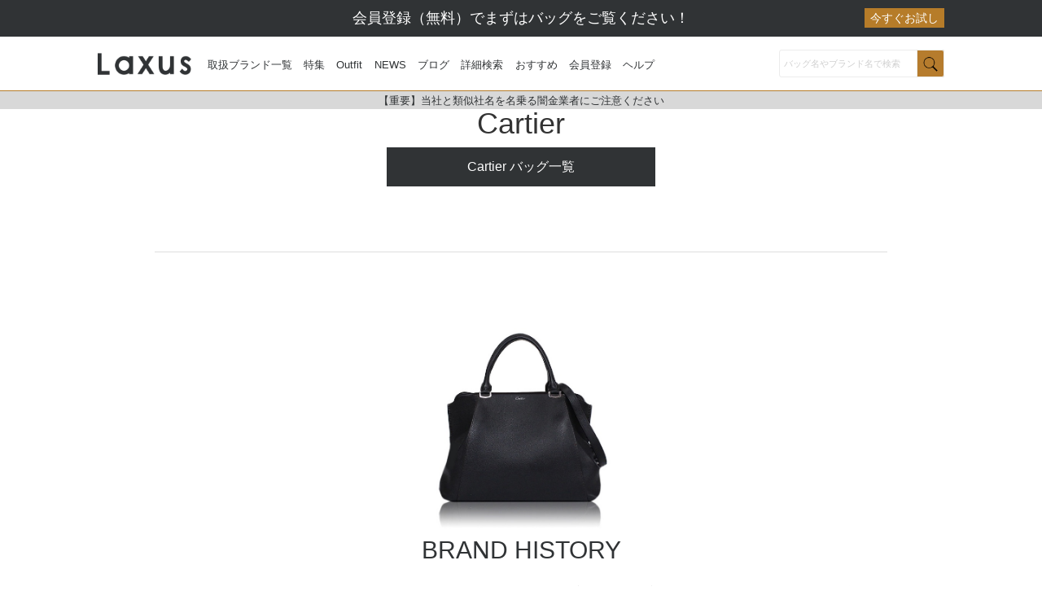

--- FILE ---
content_type: text/html; charset=UTF-8
request_url: https://laxus.co/app/pc/brands/cartier
body_size: 13357
content:
<!DOCTYPE html>
<html>
<head lang="ja">
<!-- Optimize Next -->
<script>(function(p,r,o,j,e,c,t,g){
p['_'+t]={};g=r.createElement('script');g.src='https://www.googletagmanager.com/gtm.js?id=GTM-'+t;r[o].prepend(g);
g=r.createElement('style');g.innerText='.'+e+t+'{visibility:hidden!important}';r[o].prepend(g);
r[o][j].add(e+t);setTimeout(function(){if(r[o][j].contains(e+t)){r[o][j].remove(e+t);p['_'+t]=0}},c)
})(window,document,'documentElement','classList','loading',2000,'5DC952FR')</script>
<!-- End Optimize Next -->
<script>
(function () {
  function getCookie(name) {
    const value = `; ${document.cookie}`;
    const parts = value.split(`; ${name}=`);
    if (parts.length === 2) return parts.pop().split(';').shift();
    return undefined;
  }

  let user_id = getCookie('member_id');

  if (user_id) {
    user_id = user_id.toString();
  }

  window.dataLayer = window.dataLayer || [];
  window.dataLayer.push({
    user_id: user_id
  });
})();
</script>
<!-- Start KARTE Tag -->
<script type="text/javascript" src="https://laxus.co/app/js/edge.js"></script>
	<script async src="https://cdn-edge.karte.io/52c6c88c19e0c947070fe9137b5b97eb/edge.js"></script>
<!-- End KARTE Tag -->

<!-- Google Tag Manager -->
<script>(function(w,d,s,l,i){w[l]=w[l]||[];w[l].push({'gtm.start':
new Date().getTime(),event:'gtm.js'});var f=d.getElementsByTagName(s)[0],
j=d.createElement(s),dl=l!='dataLayer'?'&l='+l:'';j.async=true;j.src=
'https://www.googletagmanager.com/gtm.js?id='+i+dl;f.parentNode.insertBefore(j,f);
})(window,document,'script','dataLayer','GTM-NJKZDQD');</script>
<!-- End Google Tag Manager -->
<script async src="https://s.yimg.jp/images/listing/tool/cv/ytag.js"></script>
<script>
window.yjDataLayer = window.yjDataLayer || [];
function ytag() { yjDataLayer.push(arguments); }
ytag({"type":"ycl_cookie"});
ytag({"type":"ycl_cookie_extended"});
</script>
<meta charset="utf-8">
<meta name="format-detection" content="telephone=no">
<meta name="keywords" content="ラクサス,バッグ,laxus,レンタル,ブランドバッグ,アプリ,ファッション,シェアリング,かばん,ブランドバック,バック,ハンドバック" />
<meta name="viewport" content="width=device-width, initial-scale=1, minimum-scale=1, maximum-scale=1, user-scalable=no">
<title>Cartier | ブランドヒストリー | 【公式】ラクサス [ブランドバッグレンタル・シェアリングサービス]</title>
<meta name="title" content="Cartier | ブランドヒストリー | 【公式】ラクサス [ブランドバッグレンタル・シェアリングサービス]" /> 
<meta name="description" content="Cartier ブランドヒストリー。「世界5大ジュエラー」と称されるフランスの名門ブランド。" />
<meta property="og:title" content="Cartier | ブランドヒストリー | 【公式】ラクサス [ブランドバッグレンタル・シェアリングサービス]" />
<meta property="og:description" content="Cartier ブランドヒストリー。「世界5大ジュエラー」と称されるフランスの名門ブランド。" />
<meta property="og:type" content="website" />
<meta property="og:url" content="https://laxus.co/" />
<meta property="og:image" content="https://laxus.co/img/lp/thumbnail.jpg" />
<meta property="og:site_name" content="ラクサス - Laxus" />
<meta property="fb:admins" content="100002044613411" />
<meta name="robots" content="noindex, nofollow">
<!-- FAVICON -->
<link rel="shortcut icon" href="https://laxus.co/app/img/pc/170208_favicon_32x32.ico" />
<link rel="apple-touch-icon-precomposed" href="https://laxus.co/app/img/pc/170208_webclip_144x144.png" />
<link rel="apple-touch-icon" href="https://laxus.co/app/img/pc/170208_webclip_144x144.png" />
<!-- stylesheets -->
<link rel="stylesheet" href="https://laxus.co/app/css/pc/style.min.css?var=20251219_2">
<link rel="stylesheet" href="https://laxus.co/app/css/pc/top.style.min.css?var=20251219">
<link rel="stylesheet" href="https://laxus.co/app/css/pc/style.main.min.css?var=20251219_3">
<!-- jQuery -->
<script src="https://laxus.co/app/js/pc/main.js?var=20251219_3"></script>
<script type="text/javascript">
<!--
var SITE_URL='https://laxus.co/app/';
$(function(){
  var regex = /pc\/search/;
  if( !regex.test(location.href) ){
    $('#con_keyword').val('');
    $.removeCookie('con_keyword', { path: '/' });
  }
  if( !$('div').hasClass('margin_up') ){
    $('.header .global-menu .logo .logo-svg').css('-webkit-filter', 'none');
    $('.header .global-menu .logo .logo-svg').css('filter', 'none');
    $('.header .global-menu .nav__item a').css('text-shadow', 'none');
  }
})
// -->
</script>
<script src="https://laxus.co/app/js/pc/jquery.comon.js?var=20251219_5"></script>
<script>
function __vc(vname) {
}
</script>
<style>
@charset "UTF-8";
.campaign-banner {
  margin: 0 auto;
  width: 90%;
  max-width: 900px;
}
.campaign-banner img {
    border-radius: 5px;
}
.campaign-banner .sp {
  display: none;
}
.firstguide-banner,
.outfit-banner {
    width: 90%;
    max-width: 500px;
    margin: 20px auto 20px;
}
.firstguide-banner img,
.outfit-banner img {
  border-radius: 5px;
}
@media screen and (max-width: 600px ) {
  .campaign-banner .pc {
    display: none;
  }  
  .campaign-banner .sp {
    display: block;
  } 
}
</style><link rel="stylesheet" href="https://laxus.co/app/css/pc/style.brands.css?var=20251219">
<!-- Global site tag (gtag.js) - Google Analytics -->
<script async src="https://www.googletagmanager.com/gtag/js?id=UA-57757651-13"></script>
<script>
window.dataLayer = window.dataLayer || [];
function gtag(){dataLayer.push(arguments);}
gtag('js', new Date());

gtag('config', 'UA-57757651-13');
gtag('config', 'AW-1053037145');
</script>
<!-- Google tag (gtag.js) -->
<script async src="https://www.googletagmanager.com/gtag/js?id=G-P9LJCZ6TSC"></script>
<script>
  window.dataLayer = window.dataLayer || [];
  function gtag(){dataLayer.push(arguments);}
  gtag('js', new Date());

  gtag('config', 'G-P9LJCZ6TSC');
</script><style type="text/css" media="screen">
    .sp_bars .bars-white{
        display: none!important;
    }
    .sp_bars .bars-black{
        display: block!important;
    }
</style>
</head>
<body id="page-brands" class="single">
<link rel="stylesheet" href="https://laxus.co/app/css/pc/style.header-unity.css?211020?var=20251219">
<style>
#main-nav a {
    margin-right: 1.1em;
    font-size: 13px;
}

.relative__main_nav {
    position: relative;
}

.new__main_nav {
    position: absolute;
    font-size: 10px;
    color: crimson;
    font-weight: bold;

    top: -0.7em;
    right: 1em;
}

.relative__main_nav a {
    animation: fade 2s ease-in-out infinite;
}

@keyframes fade {
  0% { opacity: 1; }
  15% { opacity: 0.4; }
  25% { opacity: 1; }
}
.important-notice {
    text-align: center;
    background-color: #D8D8D8;
}
.important-notice a {
    font-size: 13px;
    text-decoration: none;
    color: inherit
}
</style>

<!-- Google Tag Manager (noscript) -->
<noscript><iframe src="https://www.googletagmanager.com/ns.html?id=GTM-NJKZDQD"
    height="0" width="0" style="display:none;visibility:hidden"></iframe></noscript>
    <!-- End Google Tag Manager (noscript) -->
                    <style>
            #unity-header h1{
              margin-right: 20px;
            }
            .point-banner-pc{
                background-color:#303335;
                color: #FFF;
                padding: 10px 0;
                text-align: center;
            }
            .point-banner-pc a{
                color: #FFF;
                max-width: 1040px;
                font-size: 18px;
                position: relative;
                display: block;
                margin: auto;
            }
            .point-banner-pc a .otameshi {
                background-color: #B67C29;
                color: #FFF;
                padding: 0.15em 0.5em;
                position: absolute;
                right: 0;
                font-size: 0.8em;
            }
            .point-banner-sp{
                display:none;
                background-color:#2F3336;
            }
            .header-youtube-pc{
                width: 10%;
                margin-bottom: 3px;
            }
            @media screen and (max-width: 767px) {
                .point-banner-pc{
                    display:none;
                }
                .point-banner-sp{
                    display:block;
                    text-align: center;
                }
                .point-banner-sp a{
                    font-weight: bold;
                    color: #FFF;
                    text-align: center;
                    display: inline-block;
                    padding: 0.5em 0;
                }
                .point-banner-sp a::after{
                    content: " >";
                }
            }
        </style>
            <div class="point-banner-pc header-top">
            <a href="https://laxus.co/app/pc/login/register" onclick="gtag('event', 'action', {'event_category': 'カテゴリー','event_label': 'PCバナーボタン'})">
                会員登録（無料）でまずはバッグをご覧ください！<span class="otameshi">今すぐお試し</span>
            </a>
        </div>
                    <!-- Adjust Tracking ui-header-global -->
        <div class="point-banner-sp header-top">   
            <a href="#" class="link-adjust-dl" data-adjust-ui-specific="ui-header-global" onclick="gtag('event', 'action', {'event_category': 'カテゴリー','event_label': 'SPバナーボタン'})">
                アプリで簡単レンタル！<br>会員登録（無料）でまずはバッグをご覧ください！            </a>
        </div>
<div class="recommend-login" id="header_recommend_login">
    <div class="recommend-login-close" id="header_recommend_login_close">×</div>
    <h3>お知らせ</h3>
    <p>（無料）新規登録すると<br><!--「<span></span>」が-->ご利用いただけます。</p>
    <p style="color:red;font-size:12px;padding-top: 8px;">
        会員登録（無料）で<br>
        まずはバッグをご覧ください！<br>
    </p>
    <div class="btn-register" id="btn_register_popup">（無料）新規登録</div>
    <p><a href="https://laxus.co/app/pc/login">すでに登録済みの方はこちら</a></p>
</div>

<header id="unity-header">
    <div class="unity-header-inner">
        <nav>
            <h1><a href="https://laxus.co/app/pc/home"><img src="https://laxus.co/app/img/common/logo-black.png" alt="Laxus"></a></h1>
            <ul id="main-nav">
                <li><a href="https://laxus.co/app/pc/info/brandlist">取扱ブランド一覧</a></li>
                <li><a href="https://laxus.co/app/pc/bags">特集</a></li>
                <li><a href="https://laxus.co/app/pc/blog/outfit">Outfit</a></li>
                <li><a href="https://laxus.co/app/pc/blog/news">NEWS</a></li>
<!--
                <li class="relative__main_nav">
                    <a href="https://laxus.co/app/pc/blog/outfit">Outfit</a>
                    <span class="new__main_nav">new</span>
                </li>
-->
                <li><a href="https://laxus.co/app/pc/magazine">ブログ</a></li>
                <li><a href="https://laxus.co/app/pc/search">詳細検索</a></li>
                <li class="dropdown nostrap-dropdown"><a href="#">おすすめ</a>
                    <ul>
                    <li><a href="https://laxus.co/app/pc/bags/louis_vuitton">LOUIS VUITTON<span class="komoji">（ルイ・ヴィトン）</span></a></li>
                    <li><a href="https://laxus.co/app/pc/bags/chanel">CHANEL<span class="komoji">（シャネル）</span></a></li>
                    <li><a href="https://laxus.co/app/pc/bags/gucci">GUCCI<span class="komoji">（グッチ）</span></a></li>
                    <li><a href="https://laxus.co/app/pc/bags/hermes">HERMES<span class="komoji">（エルメス）</span></a></li>
                    <li><a href="https://laxus.co/app/pc/bags/celine">CELINE<span class="komoji">（セリーヌ）</span></a></li>
                    <li><a href="https://laxus.co/app/pc/bags/prada">PRADA<span class="komoji">（プラダ）</span></a></li>
                    <li><a href="https://laxus.co/app/pc/bags/fendi">FENDI<span class="komoji">（フェンディ）</span></a></li>
                    <li><a style="border-bottom: 1px solid #DDD;" href="https://laxus.co/app/pc/info/brandlist">その他 取扱ブランド一覧</a></li>
                    <li style="margin: .4em 0 0;">【特集】</li>
                    <li><a href="https://laxus.co/app/pc/bags/newarrivals">New Arrivals</a></li>
                    <li><a href="https://laxus.co/app/pc/bags/popular-items">今すぐ使える人気バッグ</a></li>
                    <li><a href="https://laxus.co/app/pc/bags/shoulder-bags">ショルダーバッグ</a></li>
                    <li><a href="https://laxus.co/app/pc/bags/mini-bags">おすすめミニバッグ特集</a></li>
                    <li><a href="https://laxus.co/app/pc/bags/big-bags">日常に役立つビッグバッグ</a></li>
                    <li style="margin: .4em 0 0;">【バッグの種類】</li>
                    <li><a href="https://laxus.co/app/pc/bags/:クラッチバッグ">クラッチバッグ</a></li>
                    <li><a href="https://laxus.co/app/pc/bags/:ショルダーバッグ">ショルダーバッグ</a></li>
                    <li><a href="https://laxus.co/app/pc/bags/:トートバッグ">トートバッグ</a></li>
                    <li><a href="https://laxus.co/app/pc/bags/:ハンドバッグ">ハンドバッグ</a></li>
                    <li><a href="https://laxus.co/app/pc/bags/:2wayバッグ">2wayバッグ</a></li>
                    <li><a style="border-bottom: 1px solid #DDD;" href="https://laxus.co/app/pc/bags/:リュックサック">バックパック</a></li>
                    <li><a href="https://laxus.co/app/pc/brands">ブランドヒストリー</a></li>
                    </ul>
                </li>
                            <li><a href="https://laxus.co/app/pc/login/register">会員登録</a></li>
                            <li class="dropdown nostrap-dropdown"><a href="#">ヘルプ</a>
                    <ul>
                        <li><a href="https://laxus.co/app/pc/info/howto">はじめてのご利用ガイド</a></li>
                        <li><a href="https://laxus.co/app/pc/info/faq">よくある質問</a></li>
                        <li><a href="https://laxus.co/app/pc/talk">トーク</a></li>
                        <li><a href="https://laxus.co/app/pc/contact">お問い合わせ</a></li>
                    </ul>
                </li>
<!--
                <li class="header-youtube-pc">
                    <a href="https://laxus.co/app/pc/youtube" target="_blank">
                    <img src="https://laxus.co/app/img/pc/common/snsyt.svg" alt="Youtube"></a>
                </li>
-->
            </ul>
        </nav>
        <div class="search-form">
            <input id="con_keyword" class="conkw" type="search" placeholder="バッグ名やブランド名で検索" onkeypress="onSearchEnter(event.keyCode, 'con_keyword');" value=""/>
            <input id="con_keyword_sp" class="conkw" type="search" placeholder="検索" onkeypress="onSearchEnter(event.keyCode, 'con_keyword_sp');" value=""/>
            <a href="javascript:void(0)" onclick="keywordSearch('con_keyword')">
                <div id="search_btn"><img src="https://laxus.co/app/img/pc/search/search.png" width="20" height="20" style="margin-bottom:3px;"></div>
            </a>
        </div>
        <div class="sp_bars">
            <a href="#" data-remodal-target="barsmenu">
                <img class="bars-black" src="https://laxus.co/app/img/common/menu-bars-black.png" alt="">
            </a>
        </div>
    </div>
    <div class="important-notice">
        <a href="https://corp.laxus.co/news/detail/591" target="_blank">【重要】当社と類似社名を名乗る闇金業者にご注意ください</a>
    </div>
</header>
<form id="resultSubmit" method="post" action="https://laxus.co/app/pc/search/result"></form>
<style>
    .link_outfit span {
        color: yellow;
        font-size: 11px;
        position: absolute;
        right: -2em;
        top: -1.4em;

    }

    .link_outfit a {
        position: relative;
    }

    #bars_menu label {
        cursor: unset;
        pointer-events: none;
    }
</style>
<div id="barsmenu" class="remodal" data-remodal-id="barsmenu">
    <a class="remodal-close text-left" data-remodal-action="close"></a>
    <div class="bars_area">
        <a href="https://laxus.co/app/pc/home">
            <img src="https://laxus.co/app/img/common/logo-white.png" alt="Laxus" width="124" height="29" style="margin: 0.5em 0 0 2em;">
        </a>
        <div class="header__height__15px"></div>
        <div class="link_contents"><a href="#" class="link-adjust-dl" data-adjust-ui-specific="ui-drawer-global" id="drawer-app-dl" style="border: 1px solid #FFF;">アプリで簡単レンタル<span class="komoji">まずは無料アプリをダウンロード！</span></a></div>
        <div id="bars_menu" class="bars_menu text-left">
                <div class="link_contents"><a href="https://laxus.co/app/pc/bags"><img src="https://laxus.co/app/img/pc/icon/icon_bag.png" alt="特集" />特集</a></div>
        <div class="link_contents"><a href="https://laxus.co/app/pc/blog/outfit"><img src="https://laxus.co/app/img/pc/icon/icon_bag.png" alt="Outfit" />Outfit</a></div>
        <div class="link_contents"><a href="https://laxus.co/app/pc/blog/news"><img src="https://laxus.co/app/img/pc/icon/icon_bag.png" alt="News" />News</a></div>
        <div class="link_contents"><a href="https://laxus.co/app/pc/magazine"><img src="https://laxus.co/app/img/pc/icon/icon_bag.png" alt="ブログ" />ブログ</a></div>
        <!--<div class="link_contents link_outfit"><a href="https://laxus.co/app/pc/blog/outfit"><img src="https://laxus.co/app/img/pc/icon/icon_bag.png" alt="Outfit" />Outfit<span>new</span></a></div>-->
        <div class="link_contents"><a href="https://laxus.co/app/pc/search"><img src="https://laxus.co/app/img/pc/icon/icon_bag.png" alt="詳細検索" />詳細検索</a></div>
            <label><img src="https://laxus.co/app/img/pc/icon/icon_bag.png" alt="おすすめ" />おすすめ</label>
            <ul>
                <li class="brand"><a href="https://laxus.co/app/pc/bags/louis_vuitton">LOUIS VUITTON<span class="kana">（ルイ・ヴィトン）</span></a></li>
                <li class="brand"><a href="https://laxus.co/app/pc/bags/chanel">CHANEL<span class="kana">（シャネル）</span></a></li>
                <li class="brand"><a href="https://laxus.co/app/pc/bags/gucci">GUCCI<span class="kana">（グッチ）</span></a></li>
                <li class="brand"><a href="https://laxus.co/app/pc/bags/hermes">HERMES<span class="kana">（エルメス）</span></a></li>
                <li class="brand"><a href="https://laxus.co/app/pc/bags/celine">CELINE<span class="kana">（セリーヌ）</span></a></li>
                <li class="brand"><a href="https://laxus.co/app/pc/bags/prada">PRADA<span class="kana">（プラダ）</span></a></li>
                <li class="brand"><a href="https://laxus.co/app/pc/bags/fendi">FENDI<span class="kana">（フェンディ）</span></a></li>
                <li><a style="border-bottom: 1px solid #999;" href="https://laxus.co/app/pc/info/brandlist">その他 取扱ブランド一覧</a></li>
                <li style="color: #fff; margin-bottom: .4em;">【特集】</li>
                <li><a href="https://laxus.co/app/pc/bags/newarrivals">New Arrivals</a></li>
                <li><a href="https://laxus.co/app/pc/bags/popular-items">今すぐ使える人気バッグ</a></li>
                <li><a href="https://laxus.co/app/pc/bags/shoulder-bags">ショルダーバッグ</a></li>
                <li><a href="https://laxus.co/app/pc/bags/mini-bags">おすすめミニバッグ特集</a></li>
                <li><a href="https://laxus.co/app/pc/bags/big-bags">日常に役立つビッグバッグ</a></li>
                <li style="color: #fff; margin: .4em 0;">【バッグの種類】</li>
                <li><a href="https://laxus.co/app/pc/bags/:クラッチバッグ">クラッチバッグ</a></li>
                <li><a href="https://laxus.co/app/pc/bags/:ショルダーバッグ">ショルダーバッグ</a></li>
                <li><a href="https://laxus.co/app/pc/bags/:トートバッグ">トートバッグ</a></li>
                <li><a href="https://laxus.co/app/pc/bags/:ハンドバッグ">ハンドバッグ</a></li>
                <li><a href="https://laxus.co/app/pc/bags/:2wayバッグ">2wayバッグ</a></li>
                <li><a style="border-bottom: 1px solid #999;" href="https://laxus.co/app/pc/bags/:リュックサック">バックパック</a></li>
                <li><a href="https://laxus.co/app/pc/brands">ブランドヒストリー</a></li>
            </ul>
            <br />
            <label><img src="https://laxus.co/app/img/pc/icon/icon_help.png" alt="ヘルプ" />ヘルプ</label>
            <ul>
                <li><a href="https://laxus.co/app/pc/info/howto"><img src="https://laxus.co/app/img/pc/icon/icon_faq.png" alt="はじめてのご利用ガイド" />はじめてのご利用ガイド</a></li>
                <li><a href="https://laxus.co/app/pc/info/faq"><img src="https://laxus.co/app/img/pc/icon/icon_faq.png" alt="よくある質問" />よくある質問</a></li>
                <li><a href="https://laxus.co/app/pc/talk"><img src="https://laxus.co/app/img/pc/icon/icon_talk.png" alt="トーク" />トーク</a></li>
                <li><a href="https://laxus.co/app/pc/contact"><img src="https://laxus.co/app/img/pc/icon/icon_contact.png" alt="お問い合わせ" />お問い合わせ</a></li>
            </ul>
                                    <div class="link_contents">
                <a onclick="location.href='https://laxus.co/app/pc/login'"><img src="https://laxus.co/app/img/pc/icon/icon_login.png" alt="ログイン" />ログイン</a>
            </div>
            <div class="link_contents">
                <a onclick="location.href='https://laxus.co/app/pc/login/register'"><img src="https://laxus.co/app/img/pc/icon/icon_mypage.png" alt="マイページ" />会員登録</a>
            </div>
                    </div>
    </div>
</div>
<script>
(function() {
let __impressed__ = false

$('a[data-remodal-target=barsmenu]').click(function(e) {
    if (__impressed__) return

    __impressed__ = true
    
    // adjust impression tracker: ui-drawer-global
    // $('body').append('<img src="https://view.adjust.com/impression/6mkzmum" style="width: 1px; height: 1px; visibility: hidden; position: fixed;">');
})
})()
</script><div class="overlay-wrapper">
    <section class="to-brand-list">
        <h1>Cartier</h1>
<!--         <picture>
            <source media="(max-width: 768px)" srcset="https://laxus.co/app/img/pc/brands/cartier-top-sp.jpg" />
            <img src="https://laxus.co/app/img/pc/brands/cartier-top-pc.jpg" alt="">
        </picture> -->
        <a href="https://laxus.co/app/pc/bags/cartier" class="to-brand-list-btn">Cartier バッグ一覧</a>
    </section>

    <article class="container">
        <div>
        <section class="hero">
    <figure>
        <img src="https://laxus.co/app/img/pc/brands/cartier-01.jpg" alt="カルティエ1">
    </figure>
    <h2>BRAND HISTORY</h2>
    <p>
「フランスの歴史とともにCartier（カルティエ）あり」と言っても過言ではない、フランスの名門ブランド。1847年にルイ・カルティエによってフランスで設立されたジュエリーブランドです。<br><br>

芸術的で美しいデザインは王室をはじめとする数多くのセレブを魅了し続けてきました。<br>
ハリー ウィンストン、ヴァン クリーフ＆アーペル、ブルガリ、ティファニー、と並んで「世界5大ジュエラー」と称されることもあるカルティエは、イギリスの国王であったエドワード7世が残した「Jeweller of kings , king of jewellers（王の宝石商、宝石商の王）」との言葉でもわかるように、まさに「王室御用達」の名門中の名門ブランドです。
    </p>
</section>
<section>
    <figure>
        <img src="https://laxus.co/app/img/pc/brands/cartier-02.jpg" alt="カルティエ2">
    </figure>
    <div class="bg-gray">
        <p>
創業初期のカルティエは、すでにフランス国内では王室貴族御用達のジュエリーブランドとしての名声を確立しつつありましたが、世界中の王族にその名を轟かせたのはフランスナポレオン3世の妃、ユゥジェニー皇后でした。<br>
フランスが栄華を極めたその時代の社交界の中心的存在であったユゥジェニー皇后が直々にカルティエにオーダーを出したことがきっかけで「フランスの皇后のお墨付きジュエリーブランド」として一気にフランス以外の王族にもカルティエが広がり、世界中の「王族御用達ブランド」として確立しました。<br><br>

その後もパリ社交界のファッションリーダー的な存在であり、エドワード7世の王妃でもあったアレクサンドラ妃やモナコ公国妃のグレース・ケリー等、数えきれないほどの世界中の王族に愛用されてきたのがカルティエなのです。<br><br>

カルティエの取り扱うダイヤモンドをはじめとする宝石は、徹底的のこだわり抜かれ、選ばれた至高のジュエリーであり、そのデザインはモードを生み出すことをベースに、新しい素材を取り入れるなど当時として斬新な路線でブランドの革新を続けています。
        </p>
    </div>
</section>
<section>
    <figure>
        <img src="https://laxus.co/app/img/pc/brands/cartier-03.jpg" alt="カルティエ3">
    </figure>
    <p>
バッグの代表作はマルチェロ・ドゥ・カルティエとCドゥカルティエが上げられ、ジュエリーブランドであるため、色は宝石からインスピレーションを受けています。
上質なレザーを用いたバッグは、持つだけでエレガントかつラグジュアリーな女性に演出してくれます。
    </p>
</section>        </div>
        <section class="link">
            <a href="https://laxus.co/app/pc/bags/cartier" class="black-button">Cartier バッグ一覧</a>
            <a href="https://laxus.co/app/pc/brands" class="gold-button">他のブランドヒストリーを見る</a>
        </section>
    </article>
    <div class="overlay"></div>
</div>
<!-- end contents -->
<!-- end wrapper -->
<section id="laxus-point" style="margin-top: 80px;">
    <h1>ラクサスが多くの人に愛される理由とは</h1>
    <div class="laxus-point-box">
        <img class="kv lazy-ethical" data-src="https://laxus.co/app/img/common/point-img-01.jpg" alt="ご利用の流れ">
        <p class="point">point 1</p>
        <h2>ブランドバッグが期限なしで使い放題</h2>
        <p>エルメス・シャネル・セリーヌなど憧れのブランドバッグが無制限で使い放題。</p>
    </div>

    <div class="laxus-point-box">
        <img class="lazy-ethical" data-src="https://laxus.co/app/img/common/point-img-02.jpg" alt="step1画像">
        <p class="point">point 2</p>
        <h2>往復送料無料で<br>返却期限なし</h2>
        <p>お気に入りのバッグをずっと借りても、違うバッグに交換してもOK。<br>1ヶ月目でも、いつでも解約可能です。</p>
    </div>

    <div class="laxus-point-box">
        <img class="lazy-ethical" data-src="https://laxus.co/app/img/common/point-img-03.jpg" alt="step2_2画像">
        <p class="point">point 3</p>
        <h2>安心の<span class="pc_br"></span>キズ・汚れ補償</h2>
        <p>
            通常使いによる細かいキズや汚れは補償付きだから安心してご利用いただけます。
            <span>
                アプリ内のお困りごと、バッグについて不安や疑問がある場合は、いつでもアプリ内のトーク機能でお問い合わせいただけます。
            </span>
        </p>
    </div>

    <div class="laxus-point-box">
        <img class="lazy-ethical" data-src="https://laxus.co/app/img/common/point-img-04.jpg" alt="step2_2画像">
        <p class="point">point 4</p>
        <h2>品質管理が<span class="pc_br"></span>徹底されているから安心</h2>
        <p>ラクサスには鑑定士がいるので、本物のブランドバッグしか取り扱っていません。</p>
    </div>
</section>
<section id="bottom-app-dl">
    <div class="two-cloumn"><img class="lazy-ethical" data-src="https://laxus.co/app/img/common/app-dl-img.jpg" alt="アプリダウンロード"></div>
    <div class="two-cloumn">

        <p style="margin-top: 14px;">すでに220万人の方がダウンロードしています。</p>

        <!-- Adjust Tracking ui-btn-4-point -->
        <a class="dl__dl-item button link-adjust-dl" href="#" data-adjust-ui-specific="ui-btn-4-point" id="ui-btn-4-point">無料アプリをダウンロード</a>
        <a class="button" href="https://laxus.co/app/pc/info/howto" style="background-color: #13B65D; color:#FFF;">初めてのレンタルはこちら</a>
        <img style="width: 1px; height: 1px; visibility: hidden; position: fixed;" id="ping-ui-btn-4-point">
    </div>
</section>
<section id="for-the-earth">
    <div class="for-the-earth-img">
        <h1>地球のために<br>行動する</h1>
        <h2>ラクサスを活用して<br>環境に優しい暮らしを。</h2>
    </div>
    <div class="for-the-earth-note">
        <p>
            ラクサスを使う事は地球環境の保護に役立ちます。<br>
            毎年多くのバッグが焼却されています。<br>
            あなたがラクサスを使うと、<br>
            焼却されるバッグが一つ減ります。<br>
        </p>
        <p>
            所有から共有へ、廃棄から再利用へ、<br>
            あなたのエシカルな生き方が<br>
            サステナブル（持続可能）な社会を実現します。
        </p>
    </div>
</section>
<script>
(function () {
var lazyLoadInstanceEthical = new LazyLoad({
  elements_selector: ".lazy-ethical"
});

let uiBtn4PointTrackerTimer = null
let uiBtn4PointTracked = false
let targetBtn = document.getElementById('ui-btn-4-point')
let trackerImg = document.getElementById('ping-ui-btn-4-point')
let trackerUrl = 'https://view.adjust.com/impression/31tubmb'

function isElementInViewport(el) {
    let rect = el.getBoundingClientRect()

    return rect.bottom > 0 &&
           rect.right > 0 &&
           rect.left < (window.innerWidth || document.documentElement.clientWidth) &&
           rect.top < (window.innerHeight || document.documentElement.clientHeight)
}

$(window).scroll(function (e) {
    uiBtn4PointTrackerTimer = setTimeout(function () {
        clearTimeout(uiBtn4PointTrackerTimer)

        if (!uiBtn4PointTracked && isElementInViewport(targetBtn)) {
            uiBtn4PointTracked = true
            // trackerImg.src = trackerUrl
            // console.log('Tracked!')
        }
    }, 100)
})

})()
</script><style type="text/css" media="screen">
  #web-footer.container {
    padding-right: 0!important;
    padding-left: 0!important;
  }

  footer .footer-content {
    display: flex;
    align-items: flex-start;
    margin-bottom: 24px;
  }

  footer .footer-nav {
    align-items: center;
  }

  .footer-nav li{
    max-width: initial;
    width: 150px !important;
    line-height: 1.8;
  }

  .association-list {
    padding:0; 
    display: flex; 
    flex-wrap: wrap;
    justify-content: space-between; 
    margin-bottom: 36px;
  }

  .association-list p {
    display: flex;
    align-items: center;
    flex: 0 0 48%;
    flex-wrap: wrap;
    flex-wrap: nowrap;
    margin-bottom: 1.6rem;
    margin-top: 0;
    padding-bottom: 1.6rem;
  }

  .association-list p img {
    margin-right: 15px;
  }

  .association-list span {
    font-size: 13px !important;
    color: rgb(48, 51, 53)!important;
  }

  #recruit_kv_add {
      margin: 0 auto;
      background: rgb(245, 245, 245);
      padding: 16px;
      text-align: left;
      margin: 0 0 32px;
      width: 100%;
  }

  #recruit_kv_add p{
      margin: 8px 0 0;
      font-size: 12px;
  }

  #recruit_kv_add h3 {
    color: rgb(182, 124, 45);
    position: relative;
    margin: 0;
    margin-bottom: 4px;
    font-size: 14px;
    line-height: 20px;
    font-weight: 600;
    background-color: rgb(245, 245, 245);
    padding: 0;
    text-align: left;
  }

  .recruit_kv_add h3 span{
      margin: 0 4px 0 0;
      font-size: 13px;
  }

  #recruit_kv_add .add-world {
      border: 1px solid rgb(48, 51, 53);
      border-radius: 5px;
      color: rgb(48, 51, 53);
      font-size: 13px;
      line-height: 20px;
      font-weight: 600;
      text-align: justify;
      padding: 16px;
      margin-top: 16px;
  }

  #recruit_kv_add .add-komoji {
      color: rgb(140, 141, 142)!important;
      font-size: 10px!important;
      text-align: right;
      margin-top: 8px;
      border-bottom: none;
      display: block;
  }

  .footer-nav-btm {
      line-height: 1.8;
  }

  .footer-nav-btm a {
    margin-right: 11px;
  }

  .footer-nav-btm a:hover {
    opacity: 0.7;
  }

  .bottom-line {
    display: flex;
    justify-content: space-between;
  }

  .copyright {
    margin-block-start: 1em;
    margin-block-end: 1em;
    color: #8c8d8e;
  }

  .sns-ico {
    margin-top: 3rem;
    display: flex;
    justify-content: center;
    gap: 10px;
  }

  #web-footer .logo {
    margin: 0 0 1em !important;
  }

  .logo a {
    width:124px;
    height: auto;
    display:block;
    margin-bottom:0.5em;
  }

@media screen and (max-width: 1040px) {
  #web-footer.container {
    padding-right: 16px!important;
    padding-left: 16px!important;
  }
}

@media screen and (max-width: 750px) {
  footer#web-footer li a {
      font-size: 13px!important;
      color: #8c8d8e !important;
      height: 50px;
      display: flex;
      align-items: center;
      justify-content: center;
      box-sizing: border-box;
      overflow: hidden;
  }
}

@media screen and (max-width: 680px) {
  #web-footer.container {
    padding-right: 0!important;
    padding-left: 0!important;
  }

  footer .footer-nav {
    margin: 0 -15px;
    border-top: 1px solid #e5e5e5;
  }

  footer .footer-content {
    display: block;
  }

  footer#web-footer {
    padding: 0 15px 80px!important;
  }

  footer .footer-nav li:nth-child(2n) {
    border-right: none;
  }

  footer .footer-nav li {
    width: 50% !important;
    padding: 15px 10px;
    border-bottom: 1px solid #e5e5e5;
    border-right: 1px solid #e5e5e5;
    margin: 0;
    text-align: center;
  }

  footer#web-footer li a {
    font-size: 13px!important;
    color: #8c8d8e !important;
    padding: 15px 0!important;
  }

  footer#web-footer li a:hover {
    opacity: 0.7;
  }

  footer #recruit_kv_add {
    margin: 3rem auto;
    width: 80%;
  }

  .association-list {
    display: block;
    width: 90%;
    margin: 0 auto 36px;
  }

  #web-footer .logo {
    margin: 0 auto 1em!important;
    width: 90%;
  }

  .footer-nav-btm {
    display: grid;
    width: 90%;
    margin: 0 auto;
  }

  .bottom-line {
    display: block;
    width: 90%;
    margin: 0 auto;
    margin-bottom: 1rem;
  }
}
</style>
<footer id="web-footer" class="container">
    <div class="footer-content">
      <ul class="footer-nav" style="">
        <li><a href="https://laxus.co/app/pc/info/about">ラクサスについて</a></li>
        <li><a href="https://laxus.co/app/pc/info/brandlist">取扱ブランド一覧</a></li>
        <li><a href="https://laxus.co/app/pc/bags">特集ページ</a></li>
        <li><a href="https://laxus.co/app/pc/brands">ブランドヒストリー</a></li>
        <li><a href="https://laxus.co/app/pc/info/howto">はじめてのご利用ガイド</a></li>
        <li><a href="https://laxus.co/app/pc/info/faq">よくある質問</a></li>
        <li><a href="https://laxus.co/app/pc/contact">お問い合わせ</a></li>
        <li><a href="https://laxus.co/app/pc/blog/guidelines">コミュニティガイドライン</a></li>
        <li><a href="https://corp.laxus.co/recruit" target="_blank">採用情報</a></li>
        <li><a href="https://corp.laxus.co/outline" target="_blank">運営会社</a></li>
        <li><a href="https://corp.laxus.co/news#main_news_list" target="_blank">ニュース</a></li>
        <li><a href="https://corp.laxus.co/en" target="_blank">English</a></li>
      </ul>
      <div id="recruit_kv_add">
          <h3><span>&#x1f3c5;</span>内閣総理大臣表彰 日本サービス大賞 優秀賞</h3>
          <h3><span>&#x1f3c5;</span>経済産業省 経産大臣賞 最優秀賞 *</h3>
          <h3><span>&#x1f3c5;</span>220万ダウンロード突破！</h3>
          <span class="add-komoji">*2017年10月ニッポン新事業創出大賞</span>
          <!-- <p class="add-world">ラクサスはINDIVI、UNTITLED、TAKEO KIKUCHIなどを全国2000店舗以上を展開する総合アパレルメーカー株式会社ワールド（東証プライム市場上場：資本金60億円）のグループ会社です。</p> -->
      </div>
    </div>
  
    <div class="association-list">
         <p>
            <img src="https://laxus.co/app/img/pc/footer/logo_jpx.png" alt="東証グロース上場" style="width: 75px; height: auto; margin: 0 25px 0 10px;">
            <span>ラクサス・テクノロジーズ株式会社は、東京証券取引所 グロース市場に上場（証券コード：288A）しています。安心してご利用ください。</span>
        </p> 
        <p onclick="window.open().location.href='https://sharing-economy.jp/'">
          <img src="https://laxus.co/app/img/pc/footer/logo_sharing_eco_certification_black.png?20210702" alt="シェアリングエコノミー認証マーク" style="width: 75px; height: 75px; margin-right: 25px; margin-left: 10px;">
          <span>このマークは、本サービスが内閣官房のモデルガイドラインに沿ってシェアリングエコノミー協会が策定した基準に適合していることを示すものです。</span>
        </p>
        <p>
            <img src="https://laxus.co/app/img/pc/footer/logo_aacd.png?20210702" alt="日本流通自主管理協会(AACD)" style="width: 94px; height: auto;">
            <span>ラクサスは、偽物の流通防止・排除を目的とした日本流通自主管理協会（AACD）の正会員です。偽物の取り扱いはございませんのでご安心ください。</span>
        </p>
        <p>
            <img src="https://laxus.co/app/img/pc/footer/logo_se.png?20210702" alt="シェアリングエコノミー協会" style="width: 94px; height: auto;">
            <span>シェアリングサービスを安心して利用できる環境作りと法的整備を推進するシェアリングエコノミー協会の正会員です。</span>
        </p>
        <p onclick="window.open().location.href='https://privacymark.jp/'">
          <img src="https://laxus.co/app/img/pc/footer/logo_privacy.png" alt="プライバシーマーク" style="width: 75px; height: 75px; margin-right: 25px; margin-left: 10px;">
          <span>プライバシーマークを取得しており、個人情報保護の体制が整備されています。お客様の情報を安全に管理しておりますのでご安心ください。</span>
        </p>
    </div>
    <p class="logo">
      <a href="https://laxus.co/app/pc/home">
        <img class="footer-logo-black" src="https://laxus.co/app/img/common/logo-black.png" alt="Laxus">
      </a>
    </p>
    <div class="footer-nav-btm">
        <a href="https://laxus.co/app/pc/info/privacy">プライバシーポリシー</a>        <a href="https://laxus.co/app/pc/info/privacy_application">アプリケーション・プライバシーポリシー</a>        <a href="https://laxus.co/app/pc/info/user">利用規約</a>        <a href="https://laxus.co/app/pc/info/law">特定商取引法に基づく表記</a>        <a href="https://laxus.co/app/pc/info/law_cash">資金決済法に基づく表示</a>        <a href="https://laxus.co/app/pc/info/illegality">不正行為に対する当社の対応について</a>        <a href="https://laxus.co/app/pc/info/customer_harassment_policy">カスタマーハラスメントに対する基本方針</a>    </div>
    <div class="bottom-line">
      <p class="copyright">&copy; 2015 - 2025 Laxus Technologies, inc.</p>
      <div class="sns-ico">
  <a href="https://www.youtube.com/@laxusbag" target="_blank">
    <img src="https://laxus.co/app/img/pc/common/snsyt2.png?1" alt="Youtube" style="width: 16px; height: auto;">
  </a>
  <a href="https://www.facebook.com/laxus.jp/" target="_blank">
    <img src="https://laxus.co/app/img/common/fb.png?1" alt="FaceBook" style="width: 16px; height: auto;">
  </a>
  <a href="https://twitter.com/laxusco" target="_blank">
    <img src="https://laxus.co/app/img/common/twitter.png?1" alt="X(Twitter)" style="width: 16px; height: auto;">
  </a>
  <a href="https://www.instagram.com/laxus__official/" target="_blank">
    <img src="https://laxus.co/app/img/common/insta.png?1" alt="Instagram" style="width: 16px; height: auto;">
  </a>
</div>    </div>
</footer>
<script src="https://laxus.co/app/js/pc/remodal.js"></script>
<script>

$(window).scroll(function(){
    var fixedClassName="fixed";
    var $window = $(window);
    var $menu = $(".global-menu");
    var $mainVisual = $(".header");
    var mainVisualHeight = $mainVisual.outerHeight();
    var st = $(window).scrollTop();
    $menu.toggleClass(fixedClassName, st > mainVisualHeight);
    $(".sp_bars").toggleClass("sp_bars_change", st > mainVisualHeight);
});

</script>
<script>
(function() {

let laxusWebFrom = $.cookie('laxus-web-from')

let fromOutfit = false
let fromMagazine = false

let fromIndentifier = 'others'

let currentMagazine = (location.pathname.indexOf('magazine') !== -1)
let currentOutfit = (location.pathname.indexOf('outfit') !== -1)

if (!laxusWebFrom && currentMagazine) {
    fromMagazine = true
    fromIndentifier = 'magazine'
}

if (!laxusWebFrom && currentOutfit) {
    fromOutfit = true
    fromIndentifier = 'outfit'
}

if (!laxusWebFrom) {
    $.cookie('laxus-web-from', fromIndentifier, {
        expires: 1,
        path: '/'
    })    
}

if (laxusWebFrom === 'magazine') {
    fromMagazine = true
}

if (laxusWebFrom === 'outfit') {
    fromOutfit = true
}

let adv = null
let query = window.location.search

if (query) {
    const params = new URLSearchParams(query)

    if (params.has('adv')) {
        adv = params.get('adv')

        $.cookie('laxus-web-adv', adv, {
            expires: 1,
            path: '/'
        })
    }
}

if (!adv) { 
    adv = $.cookie('laxus-web-adv')
}

if (!adv) {
    adv = 'organic'
}

let paths    = location.pathname.split('/')
let excludes = ['app', 'pc']
let pathTrackers = []

paths.forEach((path) => {
    if (path && !excludes.includes(path)) {
        pathTrackers.push(path)
    }
})

if (fromOutfit) {
    pathTrackers.push('from')
    pathTrackers.push('outfit')
} else if (fromMagazine) {
    pathTrackers.push('from')
    pathTrackers.push('magazine')    
}

let pathTracker = pathTrackers.join('-')
let regex = /_/g;

while (pathTracker.match(regex)) {
  pathTracker = pathTracker.replace('_', '-')  
}

$(".link-adjust-dl").click(function (e) {
    e.preventDefault()

    const baseUrl = 'https://app.adjust.com/19vkr47u'

    let campaign = adv
    
    let adgroup = pathTracker

    if (!adgroup) {
        adgroup = 'undefined'
    }

    let creative = $(this).attr('data-adjust-ui-specific')

    if (!creative) {
        creative = 'undefined'
    }

    let url = `${baseUrl}?campaign=${campaign}&adgroup=${adgroup}&creative=${creative}`
    let gaCookie = $.cookie('_ga')

    if (gaCookie) {
        url += '&ga4_uuid=' + encodeURIComponent(gaCookie)
    }

    if ((window.innerWidth >= 801) && (window.innerHeight >= 601)) {
        url = 'https://laxus.co/dl'
    }
    
    location.href = url
})
})()

</script>
<!-- リマーケティング タグの Google コード -->
<!--------------------------------------------------
リマーケティング タグは、個人を特定できる情報と関連付けることも、デリケートなカテゴリに属するページに設置することも許可されません。タグの設定方法については、こちらのページをご覧ください。
http://google.com/ads/remarketingsetup
--------------------------------------------------->
<script type="text/javascript">
/* <![CDATA[ */
var google_conversion_id = 1053037145;
var google_custom_params = window.google_tag_params;
var google_remarketing_only = true;
/* ]]> */
</script>
<script type="text/javascript" src="//www.googleadservices.com/pagead/conversion.js">
</script>
<noscript>
<div style="display:inline;">
<img height="1" width="1" style="border-style:none;" alt="" src="//googleads.g.doubleclick.net/pagead/viewthroughconversion/1053037145/?value=0&amp;guid=ON&amp;script=0"/>
</div>
</noscript>




<script async>
ytag({
  "type":"yjad_retargeting",
  "config":{
    "yahoo_retargeting_id": "listing3580",
    "yahoo_retargeting_label": "",
    "yahoo_retargeting_page_type": "",
    "yahoo_retargeting_items":[
      {item_id: 'i1', category_id: '', price: '', quantity: ''},
      {item_id: 'i2', category_id: '', price: '', quantity: ''},
      {item_id: 'i3', category_id: '', price: '', quantity: ''}
    ]
  }
});
</script>




<!-- Twitter single-event website tag code -->
<script src="//platform.twitter.com/oct.js" type="text/javascript"></script>
<script type="text/javascript">twttr.conversion.trackPid('l6l3y', { tw_sale_amount: 0, tw_order_quantity: 0 });</script>
<noscript>
<img height="1" width="1" style="display:none;" alt="" src="https://analytics.twitter.com/i/adsct?txn_id=l6l3y&p_id=Twitter&tw_sale_amount=0&tw_order_quantity=0" />
<img height="1" width="1" style="display:none;" alt="" src="//t.co/i/adsct?txn_id=l6l3y&p_id=Twitter&tw_sale_amount=0&tw_order_quantity=0" />
</noscript>
<!-- End Twitter single-event website tag code -->




<script type="text/javascript">
  var _fout_queue = _fout_queue || {}; if (_fout_queue.segment === void 0) _fout_queue.segment = {};
  if (_fout_queue.segment.queue === void 0) _fout_queue.segment.queue = [];

  _fout_queue.segment.queue.push({
    'user_id': 14515
  });

  (function() {
    var el = document.createElement('script'); el.type = 'text/javascript'; el.async = true;
    el.src = (('https:' == document.location.protocol) ? 'https://' : 'http://') + 'js.fout.jp/segmentation.js';
    var s = document.getElementsByTagName('script')[0]; s.parentNode.insertBefore(el, s);
  })();
</script>


<script id="tagjs" type="text/javascript">
  (function () {
    var tagjs = document.createElement("script");
    var s = document.getElementsByTagName("script")[0];
    tagjs.async = true;
    tagjs.src = "//s.yjtag.jp/tag.js#site=AcTIC6J";
    s.parentNode.insertBefore(tagjs, s);
  }());
</script>
<noscript>
  <iframe src="//b.yjtag.jp/iframe?c=AcTIC6J" width="1" height="1" frameborder="0" scrolling="no" marginheight="0" marginwidth="0"></iframe>
</noscript>

<script>
    $(window).load(function(){
        $('.overlay').fadeTo(425,0,function(){
            $(this).remove();
        });
    });
</script>
</body>
</html>

--- FILE ---
content_type: text/css
request_url: https://laxus.co/app/css/pc/style.min.css?var=20251219_2
body_size: 16311
content:
footer.container{padding:40px 15px!important;background-color:#fff;line-height:auto!important}button{background:0 0;border:none;outline:0;-webkit-appearance:none;-moz-appearance:none;appearance:none}@media screen and (min-width:1041px){#web-footer.container{width:auto%!important;max-width:1040px!important}}@media screen and (max-width:1040px){#web-footer.container{width:auto!important;max-width:auto!important}}#web-footer .logo{margin:0!important}#web-footer .logo a img{width:100%}@media screen and (max-width:750px){footer li{line-height:0!important}footer#web-footer li{line-height:normal!important;padding:0!important}footer#web-footer li a{vertical-align:middle;font-size:11px;color:#303335!important;display:block;padding:15px 0}footer#web-footer{padding:0 15px 20px!important}footer#web-footer .right .sns-ico{margin-top:30px}#web-footer .logo{margin:25px 0 0!important;width:130px}#web-footer .logo svg{width:100%}}html{position:relative;min-height:100%}body{font-family:Avenir,"Helvetica Neue",Helvetica,Arial,Verdana,Roboto,"游ゴシック","Yu Gothic","游ゴシック体",YuGothic,"ヒラギノ角ゴ Pro W3","Hiragino Kaku Gothic Pro","Meiryo UI","メイリオ",Meiryo,"ＭＳ Ｐゴシック","MS PGothic",sans-serif;font-size:14px;margin:0;padding:0}.for_pc{display:inherit}.for_sp{display:none}@media screen and (max-width:640px){.for_pc{display:none}.for_sp{display:inherit}}h1{font-size:22px;padding:0 0 10px 0;text-align:center;color:#007aff}h1 span{font-size:16px}p{margin:0}.error-msg{color:#ff4040;margin:0}.error-body{padding:20px}.text-center{text-align:center}#fadein-app-dl{display:none;width:100%;text-align:center;position:fixed;bottom:10px;z-index:999}#fadein-app-dl a:active,#fadein-app-dl a:visted{color:#fff}#fadein-app-dl a{display:inline-block;border-radius:4px;line-height:18px;height:auto;padding:8px 25px 8px 10px;position:relative;font-size:14px;margin:0 auto;background-color:rgba(0,0,0,.8);color:#fff!important;text-align:center;max-width:400px;width:85.5%;box-sizing:border-box}span.komoji{font-size:.7em;display:block}#fadein-app-dl a span.link{position:relative;display:inline-block;margin-left:20px}#fadein-app-dl a span.link:before{position:absolute;top:50%;left:-30px;margin-top:-12px;content:"";background-image:url(../../img/common/bag_icon.png);background-repeat:no-repeat;background-size:contain;display:block;width:25px;height:25px}#fadein-app-dl a:after{position:absolute;top:50%;bottom:0;right:5px;content:">";color:#fff;margin-top:-10px;margin-bottom:auto}.go-to-top{display:none;position:fixed;right:20px;bottom:41px;padding-top:42px;z-index:110;color:#f1c455;font-size:18px;font-weight:700;cursor:pointer;text-align:center;width:60px;border-radius:4px;-webkit-transition:background-color linear .4s;-moz-transition:background-color linear .4s;-o-transition:background-color linear .4s;transition:background-color linear .4s}.go-to-top::after,.go-to-top::before{position:absolute;top:-20px;bottom:0;left:10px;margin:auto;content:"";vertical-align:middle}.go-to-top::before{width:60px;height:60px;border-radius:50%;background-color:rgba(0,0,0,.7)}.go-to-top::after{top:-14px;left:33px;width:15px;height:15px;border-top:3px solid #fff;border-right:3px solid #fff;-webkit-transform:rotate(-45deg);transform:rotate(-45deg)}.overlay-login{position:absolute;display:none;top:0;width:100%;z-index:200;background-color:rgba(0,0,0,.6)}.recommend-login{display:none;position:fixed;top:0;left:0;overflow:auto;background-color:#fff;border-radius:4px;width:350px;height:250px;padding:10px;z-index:4001}.recommend-login h3{text-align:center}.recommend-login p{text-align:center}.recommend-login .btn-register{margin:20px auto 10px;width:150px;height:35px;line-height:35px;text-align:center;cursor:pointer;color:#303030;font-weight:400;background-color:#f1c455;border-radius:4px;z-index:202;-webkit-transition:background-color linear .2s;-moz-transition:background-color linear .2s;-o-transition:background-color linear .2s;transition:background-color linear .2s}.recommend-login .btn-register:hover{background-color:#c90}.recommend-login-close{position:absolute;left:290px;text-align:right;font-size:30px;padding-right:10px}header{position:relative;top:0;left:0;width:100%;height:100px;z-index:100;border-bottom:2px solid #bcbcbc;margin-bottom:10px}header .upper{position:relative;width:100%;margin-top:5px}header .upper .hamburger-menu{position:absolute;top:5px;left:0;z-index:104;display:none}header .upper .hamburger-menu p{margin:0;line-height:10px;text-align:center;color:#999;font-size:11px}header .upper .hamburger-menu .menu-trigger,header .upper .hamburger-menu .menu-trigger span{display:inline-block;box-sizing:border-box;-webkit-transition:all linear .4s;-moz-transition:all linear .4s;-o-transition:all linear .4s;transition:all linear .4s}header .upper .hamburger-menu .menu-trigger{position:relative;width:35px;height:18px;outline:0}header .upper .hamburger-menu .menu-trigger span{position:absolute;left:0;width:100%;height:4px;background-color:#999;border-radius:4px}header .upper .hamburger-menu .menu-trigger span:nth-of-type(1){top:0}header .upper .hamburger-menu .menu-trigger span:nth-of-type(2){top:7px}header .upper .hamburger-menu .menu-trigger span:nth-of-type(3){bottom:0}header .upper .hamburger-menu .menu-trigger.active{height:25px}header .upper .hamburger-menu .menu-trigger.active span:nth-of-type(1){-webkit-transform:translateY(9px) rotate(-315deg);transform:translateY(9px) rotate(-315deg)}header .upper .hamburger-menu .menu-trigger.active span:nth-of-type(2){opacity:0}header .upper .hamburger-menu .menu-trigger.active span:nth-of-type(3){-webkit-transform:translateY(-12px) rotate(315deg);transform:translateY(-12px) rotate(315deg)}header .upper .logo-box,header .upper .logo-box-top{position:absolute;text-align:left;z-index:101}header .upper .logo-box img,header .upper .logo-box-top img{width:140px}header .upper .login-box,header .upper .login-box-top{float:right;margin-left:10px;width:150px;height:28px;line-height:28px;text-align:center;cursor:pointer;color:#303030;font-weight:400;background-color:#f1c455;border-radius:4px;z-index:102;-webkit-transition:background-color linear .2s;-moz-transition:background-color linear .2s;-o-transition:background-color linear .2s;transition:background-color linear .2s}header .upper .login-box-top:hover,header .upper .login-box:hover{background-color:#c90}header .upper .register-box{float:right;margin-left:10px;width:150px;height:28px;line-height:28px;text-align:center;cursor:pointer;color:#0099e8;font-weight:400;background-color:#fff;border:1px solid #0099e8;border-radius:4px;z-index:102;-webkit-transition:background-color linear .2s;-moz-transition:background-color linear .2s;-o-transition:background-color linear .2s;transition:background-color linear .2s}header .upper .register-box:hover{background-color:#0099e8;color:#fff}header .upper .search-box{position:relative;float:right;z-index:102}@media screen and (max-width:992px) and (min-width:540px){header .upper .search-box{display:none}}header .upper .search-box input[type=text]{width:180px;height:28px;background-color:#fff;border:1px solid #c7c7c7;padding:5px 30px 5px 5px;border-radius:4px;-webkit-transition:width linear .2s,border linear .2s;-moz-transition:width linear .2s,border linear .2s;-o-transition:width linear .2s,border linear .2s;transition:width linear .2s,border linear .2s}header .upper .search-box input[type=text]:focus{border:1px solid #f1c455;width:280px}header .upper .search-box input[type=text]::-webkit-input-placeholder{color:#a0a0a0}header .upper .search-box input[type=text]:-moz-placeholder{color:#a0a0a0}header .upper .search-box input[type=text]::-moz-placeholder{color:#a0a0a0}header .upper .search-box input[type=text]:-ms-input-placeholder{color:#a0a0a0}header .upper .search-box .search-button{height:27px;width:25px;position:absolute;top:1px;right:1px;cursor:pointer}header .upper .search-box .search-button img{width:20px;padding:3px 5px 0 0}header .lower{width:100%;margin-top:31px;overflow:hidden;position:relative}header .lower .category-box{display:table;width:100%;min-width:931px;table-layout:fixed}header .lower .category-box .header-lower-item{display:table-cell;text-align:center;cursor:pointer;padding:10px 0 10px;border-radius:4px 4px 0 0;font-weight:400;color:#303030;overflow:hidden;white-space:nowrap;text-overflow:ellipsis;-o-text-overflow:ellipsis;-webkit-transition:color linear .2s;-moz-transition:color linear .2s;-o-transition:color linear .2s;transition:color linear .2s}header .lower .category-box .current{color:#007aff}header .lower .category-box .header-lower-item:hover{color:#9addff}header .upper_simple .logo-box{margin:5px 0 0;width:140px}header .upper_simple .logo-box img{width:100%}header .slide-menu,header .slide-menu ul li .sub-menu{position:absolute;background-color:rgba(0,0,0,.8);z-index:103;color:#fff;display:none}header .slide-menu{top:52px;left:0;width:250px}header .slide-menu ul li .sub-menu{top:0;left:250px;width:250px}header .slide-menu ul,header .slide-menu ul li .sub-menu ul{margin:0;padding:0;list-style-type:none}header .slide-menu ul li,header .slide-menu ul li .sub-menu ul li{padding:10px;cursor:pointer;line-height:20px;position:relative;-webkit-transition:all linear .2s;-moz-transition:all linear .2s;-o-transition:all linear .2s;transition:all linear .2s}header .slide-menu ul li .sub-menu ul li{white-space:nowrap;overflow:hidden;text-overflow:ellipsis;-o-text-overflow:ellipsis}header .slide-menu ul li .sub-menu ul li:after,header .slide-menu ul li:after{content:"";display:block;width:10px;height:10px;border-top:1px solid #fff;border-right:1px solid #fff;-webkit-transform:rotate(45deg);transform:rotate(45deg);position:absolute;right:10px;top:20px;margin-top:-7px;z-index:1}header .slide-menu ul li .sub-menu ul li:hover,header .slide-menu ul li:hover{background-color:rgba(128,128,128,.8);color:rgba(0,0,0,.8)}header .slide-menu ul li:hover span{font-weight:700;font-size:15px}header .slide-menu ul li .sub-menu ul li p{margin:0}header .slide-menu ul li .sub-menu ul li:hover p{display:inline;font-weight:700;font-size:15px}header .slide-menu ul li.has-sub::after{content:"";display:inline-block;position:absolute;top:11px;right:5px;width:0;height:0;border:8px solid transparent;border-left:8px solid #fff}header .slide-menu ul li.has-sub:hover::after{border-left:8px solid rgba(0,0,0,.8)}@media screen and (max-width:931px){header .upper .hamburger-menu{display:block}}@media screen and (max-width:931px){header .upper .logo-box{display:none}}@media screen and (max-width:450px){header .upper .search-box input[type=text]:focus{width:180px}}@media screen and (min-width:767px){header .slide-menu{display:none!important}}@media screen and (max-width:540px){header .upper .login-box{width:auto;height:auto;line-height:14px;color:#00f;text-decoration:underline;top:10px;background-color:transparent}header .upper .register-box{width:auto;height:auto;line-height:14px;color:#00f;border:none;text-decoration:underline;top:10px;background-color:transparent}header .upper .search-box{position:absolute;top:30px;right:0}header .slide-menu ul li .sub-menu{position:relative;display:block!important;top:10px;left:10px;width:230px}header .slide-menu ul li .sub-menu .font-small{font-size:12px}header .slide-menu ul li.has-sub::after{border:8px solid transparent;border-top:8px solid #fff}header .slide-menu ul li.has-sub:hover::after{border:8px solid transparent;border-top:8px solid rgba(0,0,0,.8)}header .lower{margin-top:44px}}@media screen and (max-width:400px){header .upper .logo-box-top img{width:100px}}@media screen and (max-width:350px){header .upper .logo-box-top img{width:90px}}@media screen and (max-width:340px){header .upper .logo-box-top img{width:80px}}@media screen and (max-width:320px){header .upper .logo-box-top img{width:75px}}@media screen and (max-width:310px){header .upper .logo-box-top img{display:none}}.side-menu-left .side-menu-title{font-size:16px;font-weight:700;margin-bottom:7px}.side-menu-left{margin:0;padding:20px 0 0;width:100%}.side-menu-left ul{margin:0;padding:0;list-style-type:none}.side-menu-left ul li{padding:8px 10px;color:#007aff;cursor:pointer;line-height:20px;position:relative;border-bottom:1px solid #c7c7c7;-webkit-transition:background-color linear .2s;-moz-transition:background-color linear .2s;-o-transition:background-color linear .2s;transition:background-color linear .2s}.side-menu-left ul li:first-child{border-top:1px solid #c7c7c7}.side-menu-left ul li:hover{background-color:#f0f0f0}.side-menu-left ul li.has-sub::after,.side-menu-left ul li:after{content:"";display:block;width:10px;height:10px;border-top:1px solid #333;border-right:1px solid #333;-webkit-transform:rotate(45deg);transform:rotate(45deg);position:absolute;right:10px;top:20px;margin-top:-7px;z-index:1}.side-menu-left ul li.has-sub .sub-menu{display:none;position:absolute;top:-10px;right:-260px;width:260px;border-radius:5px;background-color:#fff;border:1px solid #c7c7c7;box-shadow:3px 3px 4px #c7c7c7;z-index:10}.side-menu-left ul li.has-sub .sub-menu ul li{border-left:none;border-right:none;border-top:none}.side-menu-left ul li.has-sub .sub-menu ul li:last-child{border-bottom:none}.side-menu-left iframe{margin:10px}.side-menu-right div.app-dl-box img{width:98%}.side-menu-right{margin:0;padding:20px 0 0;width:100%}.side-menu-right .content{display:none;text-align:center;margin-bottom:30px;position:relative}.side-menu-right .content h4{padding:5px 10px 0;margin:0;font-size:14px;line-height:15px;text-align:left}.side-menu-right .content img{width:100px}.side-menu-right .content a.more{vertical-align:bottom}.dl-image{width:100%;max-width:675px}footer{position:relative;bottom:0;left:0;width:100%;padding-top:15px;background-color:#f5f5f5}footer .sp-only{display:none;width:100%}footer .sp-only::after,footer .sp-only::before{display:block;content:"";height:10px;background-color:#f5f5f5}.sp_bottom_space{padding-bottom:0}footer ul{margin:0;padding:0;list-style-type:none;line-height:2.5em}footer ul li .footer-app-img{height:40px}footer ul li .sns-buttons{margin:10px 0 20px 0;overflow:hidden}footer ul li .sns-buttons .footer-sns-img{width:45px;float:left;margin-right:10px}footer .footer-corp{width:100%;text-align:center;padding:10px 0;background-color:#999;color:#fff}@media screen and (max-width:992px){footer ul li .sns-buttons .footer-sns-img{width:35px}}.font-blue{color:#007aff}.cursor-pointer{cursor:pointer}#bread_scrl{position:relative}#bread_scrl .breadcrumb-box{display:table;width:100%;table-layout:fixed;overflow:auto;white-space:nowrap}.jadma_img_app{float:left;margin-right:3px}.jadma_txt_app{font-size:11px;padding-left:5px;line-height:1.3em;padding-top:1px;text-align:left}@media screen and (max-width:931px){.jadma_txt_app{font-size:10px;margin-top:0;padding-top:4px;text-align:left}}.cp_ipselect{position:relative;display:inline-block;width:150px;margin:10px auto;text-align:center;right:15px}.cp_sl06{position:relative;font-family:inherit;background-color:transparent;width:100%;padding:10px 15px 7px;font-size:14px;border-radius:0;border:none;border-bottom:1px solid rgba(0,0,0,.3)}.cp_sl06:focus{outline:0;border-bottom:1px solid transparent}.cp_ipselect .cp_sl06{appearance:none;-webkit-appearance:none}.cp_ipselect select::-ms-expand{display:none}.cp_ipselect:after{position:absolute;top:18px;right:10px;width:0;height:0;padding:0;content:'';border-left:6px solid transparent;border-right:6px solid transparent;border-top:6px solid rgba(0,0,0,.3);pointer-events:none}.cp_sl06_selectbar{position:relative;display:block;width:100%}.cp_sl06_selectbar:after,.cp_sl06_selectbar:before{content:'';height:2px;width:0;bottom:1px;position:absolute;background:#b28752;transition:.2s ease all}.cp_sl06_selectbar:before{left:50%}.cp_sl06_selectbar:after{right:50%}.cp_sl06:focus~.cp_sl06_selectbar:after,.cp_sl06:focus~.cp_sl06_selectbar:before{width:50%}.cp_sl06_highlight{position:absolute;top:25%;left:0;pointer-events:none;opacity:.5}.shareholder_con{padding:50px 20px 30px}.shareholder_wil_con .wil_logo{width:100%;text-align:center;margin:0;padding:0}.shareholder_wil_con .wil_logo img{vertical-align:bottom;width:50%;margin:20px;padding:0}.shareholder_wil{padding:0;display:-webkit-box;display:-ms-flexbox;display:flex;-webkit-box-align:center;-ms-flex-align:center;align-items:center;-ms-flex-wrap:wrap;flex-wrap:wrap;list-style:none;-webkit-box-pack:justify;-ms-flex-pack:justify;justify-content:space-between}.shareholder_wil li{margin:10px;width:calc(48% - 20px)}.more_display{display:none}.shareholder_more_btn{background-color:#303335;color:#fff;padding:.5em 0;font-size:1.3em;margin:10px;text-align:center}#shareholder_list{font-size:1.8rem}#shareholder_list .shareholder_name{position:relative;padding:0 .3em}#shareholder_list .shareholder_name:before{content:"";width:100%;position:absolute;border-bottom:8px solid #dabc94;opacity:.5;z-index:-1;bottom:-3px;left:0}body{overflow-x:hidden}a{font-size:17px;color:#303335}.container{padding:0!important}.invalid-name{height:60px;font-size:15px;line-height:60px;letter-spacing:-.1px;text-align:center;color:#fff}.header__color__black{font-weight:700;font-size:15px;height:60px;line-height:60px;margin:10px 0;padding:10px 0;letter-spacing:-.1px;color:#303335}#page-list-filter .container{width:100%}.brand-note{color:#fff;background-color:#8e6937;text-align:justify;width:100%;margin:0 auto;padding:.5em 1em}@media screen and (min-width:761px){.brand-note{text-align:center;margin:20px auto 20px;color:#8e6937;background-color:transparent;font-size:1.2em}}.black__mask{position:absolute;width:100%;height:100%;background-color:rgba(0,0,0,.5)}.laxus__logo{width:140px;margin:15px 0}.zero{margin:0!important;padding:0!important}.laxus__special{height:28px;font-size:16px;line-height:1.65;letter-spacing:-1.1px;text-align:center;color:#303335}.special__title__big{width:640px;height:50px;font-weight:700;font-size:40px;line-height:1.25;letter-spacing:-1.3px;text-align:center;color:#fff;position:absolute;left:50%;margin-left:-320px;top:50%;margin-top:-25px}.mainvisual{width:100%;height:400px!important;position:relative;background-color:#303335!important;background-size:cover;background-position:center center;background-repeat:no-repeat}.subvisual{width:100%;height:400px!important;position:relative;background-color:rgba(48,51,53,.45);background-size:cover;background-position:center center;background-repeat:no-repeat}@media screen and (max-width:1440px){.subvisual{background-size:cover;background-position:center center}}@media screen and (max-width:761px){.mainvisual{height:200px!important;background-size:cover;background-position:center center}.subvisual{height:200px!important;background-size:cover;background-position:center center}}.noimgvisual{width:100%;position:relative}footer a{color:#8c8d8e!important}a{text-decoration:none!important}a:hover{text-decoration:none!important}.border__bottom__none{border-bottom:none!important}.margin__height__small{width:100%;height:30px}.header__height__5px{width:100%;height:5px}.header__height__20px{width:100%;height:20px}.header__height__30px{width:100%;height:30px}.header__height__40px{width:100%;height:20px}.header__height__82px{width:100%;height:82px}.header__height__60px{width:100%!important;height:60px!important}.header__height__100px{width:100%;height:100px}.header__height__120px{width:100%;height:120px}.header__height__186px{width:100%;height:186px}.mypage__profile__img img{border-radius:50%;height:142px;width:142px}.mypage__point__number{border-radius:5px;border:solid 1px #b67c2d;width:267px;height:50px;margin:0 auto}.mypage__point__number p{font-weight:700;font-size:15px;letter-spacing:-.1px;color:#b67c2d;margin-top:17px}.mypage__user_mail{font-weight:700;font-size:22px;line-height:1.5;letter-spacing:-.7px;text-align:center;color:#303335}.header__height__20px{width:100%;height:20px!important}.header__height__15px{width:100%;height:15px!important}.header__height__40px{width:100%;height:40px!important}.header__height__76px{width:100%;height:76px!important}.header__height__85px{width:100%;height:85px!important}.header__height__370px{min-height:370px!important}.mypage__email__texts{font-weight:700;font-size:22px;line-height:1.5;letter-spacing:-.7px;text-align:center;color:#303335;padding:20px 0}.mypage__profile__title{font-size:19px;line-height:1.47;letter-spacing:-.2px;text-align:left;color:#303335}.mypage__profile__change{font-weight:700;font-size:17px;line-height:1.65;letter-spacing:-.9px;text-align:left;color:#303335}.mypage__profile__profile{font-size:17px;line-height:1.65;letter-spacing:-.2px;text-align:left;color:#303335}.profile_text01{font-weight:700;font-size:17px;line-height:1.65;letter-spacing:-.2px;text-align:left;color:#303335}.profile_text02{font-size:17px;line-height:1.65;letter-spacing:-.2px;text-align:left;color:#8c8d8e}.photo_text01{font-weight:700;font-size:17px;line-height:1.65;letter-spacing:-.2px;text-align:left;color:#303335}.photo_text02{font-size:17px;line-height:1.65;letter-spacing:-.2px;text-align:left;color:#8c8d8e}.mypage_text_strong{font-weight:700;font-size:17px;line-height:21px;height:21px;letter-spacing:-.2px;text-align:left;color:#303335;margin:0!important;padding:0!important}.mypage_text_default{font-size:17px;line-height:21px;height:21px;letter-spacing:-.2px;text-align:left;color:#8c8d8e;margin:0!important;padding:0!important}@media screen and (max-width:992px){.mypage_text_default{display:inline-block;font-size:14px;line-height:40px;height:40px;width:100%;text-indent:15px}.mypage_text_strong{display:inline-block;font-weight:700;font-size:14px;line-height:40px;height:40px;width:100%;text-indent:15px}}@media screen and (max-width:760px){.mypage_text_default{display:inline-block;font-size:12px;line-height:16px;height:40px;width:100%;text-indent:0;overflow:hidden;padding-top:10px!important}.border-odd{border-bottom:1px #ccc solid;border-right:1px #ccc solid}.border-even{border-bottom:1px #ccc solid}.border-even:last-child{border-bottom:none}.border-odd:last-child{border-bottom:none}.border-last-12{border-bottom:none;border-right:1px #ccc solid}.mypage_text_strong{display:inline-block;font-weight:700;font-size:12px;line-height:16px;height:40px;width:100%;text-indent:0;overflow:hidden;padding-top:10px!important}}#mypage_contents001 h2{font-size:19px;line-height:1.47;letter-spacing:-.2px;text-align:left;color:#303335;margin-top:0}#mypage_contents001 p{font-size:17px;line-height:1.65;letter-spacing:-.2px;text-align:left;color:#8c8d8e}#mypage_contents002 h2{font-size:19px;line-height:1.47;letter-spacing:-.2px;text-align:left;color:#303335;margin-top:0}#mypage_contents002 p{font-size:17px;line-height:1.65;letter-spacing:-.2px;text-align:left;color:#8c8d8e}#mypage_contents003 h2{font-size:19px;line-height:1.47;letter-spacing:-.2px;text-align:left;color:#303335;margin-top:0}#mypage_contents003 p{font-size:17px;line-height:1.65;letter-spacing:-.2px;text-align:left;color:#8c8d8e}.mypage__profile__changebtn{padding:17px 30px;border-radius:5px;border:solid 1px #8c8d8e;font-size:15px;letter-spacing:-.1px;text-align:center;color:#8c8d8e}.strong_text{font-weight:700}.profile__screen__block{display:block}.profile__screen__none{display:none}.photo__screen__block{display:block}.photo__screen__none{display:none}.screen__block{display:block}.screen__none{display:none}.laxus__attention_small{font-size:9px;letter-spacing:-.1px;text-align:center;color:#8c8d8e;margin-left:10px}.mypage__point__conversion{width:85%;height:50px;line-height:50px;border-radius:5px;background-color:#303335;border:solid 1px #979797;text-align:center}#mypage_contents002 .mypage__point__conversion p{width:auto;margin:0 auto;line-height:50px;font-weight:700;font-size:15px;letter-spacing:-.1px;text-align:center;color:#fff}.point__conversion__gift{font-weight:700;font-size:15px;letter-spacing:-.1px;text-align:center!important;color:#d8d8d8}#mypage_contents002 .mypage__point__payment p{font-size:15px;letter-spacing:-.1px;font-weight:700;color:#d8d8d8;width:85%;height:50px;line-height:50px;border-radius:5px;text-align:center!important}#mypage_contents003 .mypage__point__number{font-size:17px;line-height:1.65;letter-spacing:-.2px;text-align:left;color:#b67c2d;border:none}.request_photo{width:80%;max-width:440px;text-align:center;border:1px solid;display:inline-block;padding:18px 40px;position:relative;border-radius:5px;border:solid 1px #8c8d8e;margin:20px 0}#file_photo:hover{cursor:pointer}.request_photo input[type=file]{height:100%;left:0;opacity:0;position:absolute;top:0;width:100%}.filename{display:inline-block;font-size:13px;letter-spacing:-.1px;text-align:left;color:#303335;width:100%;height:50px;line-height:50px}.mypage__brand__request{width:100%;max-width:440px;height:50px;line-height:50px;border-radius:5px;background-color:#f5f5f5;border:solid 1px #d8d8d8;padding:12px}.mypage__request__reason{font-size:19px;line-height:1.47;letter-spacing:-.2px;text-align:left;color:#303335!important}.mypage__request__radio{font-size:17px;min-height:30px;line-height:30px;letter-spacing:-.2px;text-align:left;color:#8c8d8e;font-weight:400}.mypage__request__mark li{list-style:none;text-indent:0;margin-left:0;padding-left:0;font-weight:400}.mypage__request__mark ul{text-indent:0;margin-left:0;padding-left:0}.mypage__request__box{width:80%;max-width:440px;height:auto;min-height:120px;border-radius:5px;border:solid 1px #d8d8d8;margin:0 auto}.mypage__request__confirm{width:80%;height:50px;line-height:50px;max-width:440px;border-radius:5px;border:solid 1px #b67c2d;color:#b67c2d;background-color:#fff;margin:0 auto}.mypage__request__confirm:hover{border-radius:5px;border:solid 1px #b67c2d;color:#fff;background-color:#b67c2d}.mypage__request__completebox{min-height:50vh}.mypage__request__completebox h1{font-size:40px;line-height:1.25;letter-spacing:-1.3px;text-align:center;color:#303335}.mypage__request__completebox p{font-size:17px;line-height:240%;letter-spacing:-.9px;text-align:center;color:#303335}#mypage_contents001 h1{font-size:40px;line-height:1.25;letter-spacing:-1.3px;text-align:center;color:#303335}.reauest-brand-list label{line-height:240%;font-size:15px;line-height:1.33;letter-spacing:-.1px;text-align:left;color:#8c8d8e}.mypage__requestbrand__confirm{width:80%;height:160px;line-height:50px;max-width:440px;border-radius:5px;border:solid 1px #d8d8d8;color:#b67c2d;background-color:#fff;margin-left:30px}.mypage__requestbrand__confirmbtn{width:80%;height:160px;line-height:50px;max-width:440px;border-radius:5px;border:solid 1px #d8d8d8;color:#b67c2d;background-color:#fff;margin-left:30px}.margin__left__30{margin-left:30px}.mypage__wait__contents h1{font-size:19px;line-height:1.47;letter-spacing:-.2px;text-align:left;color:#303335}.mypage__wait__contents p{font-size:13px;line-height:1.08;letter-spacing:-.1px;text-align:left;color:#303335}#mypage__friends__invited h1{font-size:22px;line-height:1.5;letter-spacing:-.4px;text-align:center;color:#303335}#mypage__friends__invited p{font-size:17px;line-height:1.65;letter-spacing:-.9px;text-align:center;color:#303335}#mypage__friends__invited section{width:100%;max-width:100%;display:inline-block;margin:0 auto;text-align:center}#mypage__friends__invited input{text-align:center;border-top:solid 1px #303335;border-left:solid 1px #303335;border-bottom:solid 1px #303335;box-shadow:none;transition:all .2s;height:50px;line-height:50px;width:75%;float:left;margin:0;padding:0;border-radius:5px 0 0 5px}#mypage__friends__invited button{width:25%;height:50px;line-height:50px;border:solid 1px #303335;background:#fff;position:relative;transition:all .2s;margin-left:0;float:left;font-size:19px;letter-spacing:-.3px;text-align:center;color:#303335;margin:0;padding:0;border-radius:0 5px 5px 0}#mypage__friends__invited button:focus{outline:0}#mypage__friends__invited button:after{content:"招待コードをクリップボードにコピーしました。";width:auto;line-height:110%;height:50px;opacity:0;position:absolute;top:0;right:0;padding:10px 10px;background:#333;color:#fff;font-size:12px;transition:all 1s;-webkit-transition:all .5s}#mypage__friends__invited button.copied:after{right:-100px;opacity:1}.mypage__invited__change{font-size:13px!important;letter-spacing:-.1px;text-align:left!important;color:#b67c2d!important}.mypage__friends__box{width:100%;max-width:440px;margin:0 auto;display:inline-box}.facebook__btn{width:100%;height:50px;line-height:50px;max-width:440px;margin:0 auto;border-radius:5px;background-color:#3b5998;font-size:15px;letter-spacing:-.1px;text-align:center;color:#fff}.facebook__btn:hover{background-color:#fff!important;border:1px solid #3b5998;color:#3b5998}.facebook__btn a{color:#fff!important;width:100%;height:100%;display:block}.facebook__btn:hover a{color:#3b5998!important}.twitter__btn{width:100%;height:50px;line-height:50px;max-width:440px;margin:0 auto;border-radius:5px;background-color:#55acee;font-size:15px;letter-spacing:-.1px;text-align:center;color:#fff!important}.twitter__btn:hover{background-color:#fff!important;border:1px solid #55acee;color:#55acee}.twitter__btn:hover a{color:#55acee!important}.twitter__btn a{color:#fff!important;width:100%;height:100%;display:block}.submit_btn{margin-top:30px;margin-right:10px;width:30%;height:50px;line-height:50px;max-width:440px;border-radius:5px;border:solid 1px #b67c2d;color:#fff;background-color:#b67c2d}.submit_btn:hover{border:solid 1px #b67c2d;color:#b67c2d;background-color:#fff}.submit_btn:hover a{color:#fff!important}.submit_btn a{color:#b67c2d!important;width:100%;height:100%;display:block}.textbox__style{width:100%;height:50px;margin:0 auto;line-height:50px;border-radius:5px!important;border:solid 1px #3b5998;color:#3b5998;background-color:#fff}#change__invite__code h1{font-size:22px;line-height:1.5;letter-spacing:-.4px;text-align:center;color:#303335}.text-left{text-align:left!important}.header{padding:0 0 0!important;height:auto;position:relative}@media screen and (max-width:761px){.header{padding:0 0 0!important;position:relative;overflow:hidden}}.header .global-menu-outer{height:56px!important;padding-top:25px!important}@media screen and (max-width:761px){.header .global-menu-outer{height:56px!important;padding-top:0!important}}.header_noimage .global-menu-outer{height:56px!important;padding-top:0!important}@media screen and (max-width:486px){.header_noimage .global-menu-outer{height:56px!important;padding-top:0!important}}.header .global-menu{min-height:1px}.header .global-menu:after{content:".";display:block;clear:both;height:0;visibility:hidden}* html .header .global-menu{height:1px}.header .global-menu__left{float:left}.header .global-menu__right{float:right}.header .global-menu .logo{display:inline-block;margin:0 20px 0 0!important}@media screen and (min-width:1041px) and (max-width:1080px){.header .global-menu__right{margin-right:45px}}@media screen and (min-width:992px) and (max-width:1040px){.header .global-menu__right{margin-right:75px}}@media screen and (min-width:931px) and (max-width:992px){.header .global-menu .logo{margin-right:20px!important}}@media screen and (max-width:931px){.header .global-menu .logo{top:0!important;margin:0 20px 0 10px!important}}.header .global-menu .logo .logo-svg{fill:#fff;-webkit-filter:drop-shadow(0px 3px 10px rgba(0,0,0,1));filter:drop-shadow(0px 0px 10px rgba(0,0,0,1))}.header .global-menu .inner{display:inline-block;margin:0;text-align:right;line-height:55px}.header .global-menu .nav__item{display:inline-block;cursor:pointer}.header .global-menu .nav__item.open a{border-bottom:5px solid #b67c2d}.header .global-menu .nav__item a{color:#fff;padding:0 10px!important;font-size:15px;text-shadow:0 0 10px #000,0 0 25px #000}.header .global-menu .nav__item .dropdown-menu a{color:#fff;padding:0 10px!important;font-size:15px;text-shadow:none}.header .global-menu .nav__item a:hover{text-decoration:none}.header .global-menu .nav__item a:focus{text-decoration:none}.header .global-menu .nav__item .dropdown-menu{padding:10px 0!important;margin-top:5px;left:-25px}.header .global-menu .nav__item .dropdown-menu li a{color:#303335;line-height:30px!important;padding:0 20px;border-bottom:none}.header .global-menu.fixed{position:fixed;top:0;left:0;width:100%;padding:5px 0!important;background:#fff;border-bottom:1px solid #d8bb6c;z-index:999;-webkit-transition:all .3s;transition:all .3s}.header .global-menu.fixed .fixed-inner{width:1040px;margin:0 auto}@media screen and (max-width:991px){.header .global-menu.fixed .fixed-inner{width:720px}.header .global-menu .nav__item a{font-size:12px!important}}@media screen and (max-width:931px){.header .global-menu .nav__item a{font-size:11px!important;padding:0 8px!important}}@media screen and (max-width:931px){.header .global-menu.fixed .fixed-inner{width:100%;margin:0 10px}.global-menu__right{display:none}.global-menu__left ul li{display:none}.global-menu__left h1.logo{display:block;margin-top:-5px}.inner{display:none}}@media screen and (max-width:931px){.header .global-menu .inner{display:none}}nav.global-menu .logo-black{display:none}nav.global-menu.fixed .logo-white{display:none}nav.global-menu.fixed .logo-black{display:block}.header .global-menu.fixed .logo{vertical-align:middle;padding-bottom:15px}.header .global-menu.fixed .logo .logo-svg{fill:#303335;-webkit-filter:none;filter:none;margin-bottom:5px}.header .global-menu.fixed .inner .nav__item a{color:#303335;text-shadow:none}.header .video-outer{position:absolute;width:100%;height:100%;left:0;top:0;z-index:-1}@keyframes spin{100%{-webkit-transform:rotate(360deg);transform:rotate(360deg)}}@-webkit-keyframes spin{100%{-webkit-transform:rotate(360deg)}}.header .video-outer .vjs-loading-spinner{display:none}.header .video-outer .video-loader{position:absolute;bottom:50px;left:50%;margin:-25px 0 0 -25px;opacity:.85;text-align:left;border:6px solid rgba(43,51,63,.7);-webkit-box-sizing:border-box;box-sizing:border-box;background-clip:padding-box;width:50px;height:50px;border-radius:25px;-webkit-animation:spin 1.1s cubic-bezier(.6,.2,0,.8) infinite;animation:spin 1.1s cubic-bezier(.6,.2,0,.8) infinite}.header .video-outer .video-loader:after,.header .video-outer .video-loader:before{content:"";position:absolute;margin:-6px;-webkit-box-sizing:inherit;box-sizing:inherit;width:inherit;height:inherit;border-radius:inherit;opacity:1;border:inherit;border-color:transparent;border-top-color:#fff}.header .video-js{opacity:0;position:absolute;left:50%!important;-webkit-transform:translateX(-50%);transform:translateX(-50%);min-height:743px;min-width:1380px}.header .lead{color:#fff;text-align:center;margin:176px 0 30px}.header .lead .ttl{margin-bottom:20px;font-size:40px}.header .btn-area .play-btn{margin-bottom:40px}.header .btn-area .play-btn img{width:68px}@media screen and (max-width:931px){.header{width:100%;height:auto;padding:10px 0 40px}.header .global-header .logo{position:relative;width:100%;top:0;left:auto;right:auto;text-align:center;z-index:2}.header .global-header .logo img{width:100px}.header .global-header nav{opacity:0;position:fixed;left:0;width:100%;z-index:1;top:-100%;-webkit-transition:all .3s linear;transition:all .3s linear;-webkit-box-shadow:0 0 2px 0 rgba(0,0,0,.15);box-shadow:0 0 2px 0 rgba(0,0,0,.15)}.header .global-header.for-sp{display:block}.header .global-header.for-sp .btn-menu{z-index:101;position:absolute;top:20px;right:20px;display:block}.header .global-header.for-sp .btn-menu .inner{display:block;position:relative;width:35px;height:22px}.header .global-header.for-sp .humb{position:absolute;display:block;width:35px;height:2px;background:#fff;-webkit-transition:all .2s;transition:all .2s}.header .global-header.for-sp .humb.humb-top{top:0}.header .global-header.for-sp .humb.humb-mid-01{top:10px}.header .global-header.for-sp .humb.humb-mid-02{top:10px}.header .global-header.for-sp .humb.humb-btm{top:20px}.header .global-header.open .menu{top:61px!important;opacity:1!important}.header .global-header.open .btn-menu .humb.humb-top{opacity:0;-webkit-transform:translateX(-30px);transform:translateX(-30px)}.header .global-header.open .btn-menu .humb.humb-mid-01{-webkit-transform:rotate(45deg);transform:rotate(45deg)}.header .global-header.open .btn-menu .humb.humb-mid-02{-webkit-transform:rotate(-45deg);transform:rotate(-45deg)}.header .global-header.open .btn-menu .humb.humb-btm{opacity:0;-webkit-transform:translateX(30px);transform:translateX(30px)}.header .lead{margin:40px 20px 20px}.header .lead .ttl{font-size:24px}.header .btn-area .play-btn{margin-bottom:20px}.header .btn-area .play-btn img{width:50px}}#mypage_card dd{height:45px;line-height:45px;box-shadow:0 1px 0 0 #d8d8d8}#mypage_card dl{height:45px;line-height:45px}#mypage_card h2{font-size:19px;text-align:left;color:#303335;margin:0;padding:0}#mypage_card p{font-size:15px;text-align:left;color:#303335}#mypage_card .attention{font-size:13px;text-align:left;color:#303335}#mypage_card .cardtext{font-size:17px;text-align:left;color:#8c8d8e;width:100%!important;height:45px!important;line-height:45px!important}#mypage_card .mypage_card_box{width:100%;max-width:440px;height:auto}.card_number{font-size:15px;border-top:none;border-right:none;border-bottom:1px #ccc solid;border-left:none;border-radius:0;width:80px;height:45px;line-height:45px;color:#303335}#mypage_card select{border:none!important;background-color:#fff;padding:0 15px;text-align:center!important}.no-scrollbar::-webkit-scrollbar{display:none}.no-scrollbar::-moz-scrollbar{display:none}.no-scrollbar::-o-scrollbar{display:none}.no-scrollbar::-google-ms-scrollbar{display:none}.no-scrollbar::-khtml-scrollbar{display:none}.no-scrollbar{display:inline-block;overflow:hidden}.no-scrollbar select{padding:10px;margin:-5px -20px -5px -5px}#card_confirm h1{font-size:19px;text-align:center;color:#303335;margin:0;padding:0}#card_confirm h2{font-size:19px;text-align:left;color:#303335;margin:0;padding:0}#card_confirm dd{height:45px;line-height:45px;box-shadow:0 1px 0 0 #d8d8d8;max-width:140px;text-align:center}#card_confirm dl{height:45px;line-height:45px}#card_confirm select{border:none!important;background-color:#fff;padding:0 15px;text-align:center!important}#card_confirm .container{width:100%;max-width:800px;margin:0 auto}#mypage_notification h1{font-size:19px;line-height:1.47;letter-spacing:-.2px;text-align:left;color:#303335}#mypage_notification label{font-size:17px;line-height:1.65;letter-spacing:-.2px;text-align:left;font-weight:300;color:#8c8d8e}.wait_texts01{font-size:19px;line-height:1.47;letter-spacing:-.2px;text-align:left;color:#303335}.wait_texts02{font-size:17px;line-height:1.71;letter-spacing:-.2px;text-align:left;color:#303335}.wait_texts03{font-size:17px;line-height:1.65;letter-spacing:-.2px;text-align:left;color:#303335}.wait_cancel_btn{width:80%;max-width:204px;font-size:15px;height:50px;line-height:50px;letter-spacing:-.1px;text-align:center;background-color:#fff;color:#8c8d8e;border-radius:5px;border:solid 1px #979797;margn:0 auto;padding:0}.margin_top_0{margin-top:0;padding-top:0}.mypage_notification__box{width:80%;max-width:1040px;height:auto;min-height:120px}.leadsub{margin-bottom:20px;font-size:16px;font-weight:300;line-height:1.4}.header .leadsub{color:#fff;text-align:center;margin:60px 0 30px}.header .leadsub .ttl{margin-bottom:20px;font-size:40px}.header .leadmain{color:#fff;text-align:center;margin:70px 0}@media screen and (max-width:761px){.header .leadmain{margin:35px 0}}.header .leadmain .ttl{font-size:36px;line-height:1.25;letter-spacing:-1.3px;text-align:center;color:#fff;font-weight:700;text-shadow:0 0 15px #666}@media screen and (max-width:746px){.header .leadmain .ttl{font-size:21px}}.header .leadmain h3{padding:0 0 15px 0;font-size:40px;letter-spacing:-1.3px;text-align:center;color:#fff;font-weight:500;margin:0}.header .leadmain .subtext{font-size:14px;line-height:1.65;letter-spacing:-.2px;text-align:center;color:#fff;text-shadow:none;color:#fff;font-weight:700;color:#fff;text-shadow:0 0 15px #666}.header .leadsub{color:#fff;text-align:center;margin:60px 0 30px}.header .leadsub .ttl{margin-bottom:20px;font-size:40px}.header .leadsub dd{color:#fff;text-align:center;margin-top:120px}@media screen and (max-width:761px){.header .leadsub{margin:40px}.header .leadsub .ttl{font-size:24px}.header .leadsub dd{color:#fff;text-align:center;margin-top:80px}}.left_border{border-left:1px #ccc solid}@media screen and (max-width:992px){.left_border{border-left:none}}.bottom_border{border-bottom:1px #ccc solid}@media screen and (min-width:992px){.bottom_border{border-bottom:none}}.text-box{width:87%;max-width:900px;margin:0 auto;padding:0}.text-box p{font-size:17px!important;text-align:left;line-height:1.65;color:#303335;margin:10px 0}@media screen and (max-width:930px){.text-box{width:90%;margin:0 auto;padding:0}.text-box p{font-size:14px!important;text-align:left;line-height:2.}}.text-box img{width:100%;margin:0 auto;padding:20px 0;clear:both}.text-box h2{font-size:22px;text-align:left;color:#303335;width:auto;margin:0 auto;padding-top:0}.text-box h4{font-size:17px;line-height:1.65;letter-spacing:-.2px;text-align:center;color:#303335}.investorimg{width:100%!important;max-width:100%!important;max-width:100%!important;margin:0 auto}.laxus_statement_img{padding:0 50px!important}@media screen and (max-width:480px){.laxus_statement_img{padding:0 20px!important}}#info_company img{width:auto;max-width:150px;padding:15px 0}#info_company dl{clear:both;float:left;width:auto;min-width:130px;font-size:17px;text-align:left;line-height:2.;letter-spacing:-.9px}#info_company dd{width:auto;min-width:200px;font-size:17px;text-align:left;line-height:2.;letter-spacing:-.9px}@media screen and (max-width:930px){#info_company dl{clear:both;float:left;width:auto;min-width:130px;font-size:14px;text-align:left;line-height:1.65;letter-spacing:-.9px;margin-bottom:0}#info_company dd{float:left;width:auto;min-width:200px;font-size:14px;text-align:left;line-height:1.65;letter-spacing:-.9px;margin-bottom:10px}}#komon dl{clear:both;float:left;width:130px;min-width:130px}#komon dd{float:left;width:auto;width:-webkit-calc(100% - 130px);width:calc(100% - 130px)}.margin_top_40px{margin:40px 0 0 0!important;padding:0}.howto_img img{width:100%;max-width:105px;margin:0 auto;padding:0}.howto_hajime{width:105px;float:left;text-align:center}.howto_id_img{width:95%!important;max-widrh:356px;margin:0;padding:0}.gray{color:#8c8d8e}.gold{color:#b67c2d}.guide dt{margin-top:20px!important}.panel-heading .accordion-toggle:after{font-family:FontAwesome;content:"\f077";float:right;color:grey}.panel-heading .accordion-toggle.collapsed:after{content:"\f078"}.panel-default>.panel-heading{background-color:#fff!important;border:none!important}.panel-default{border:none!important}.panel-group .panel-heading+.panel-collapse>.list-group,.panel-group .panel-heading+.panel-collapse>.panel-body{border:none!important}.panel-body p{background-color:#f5f5f5;font-size:15px;line-height:1.73;text-align:left;color:#8c8d8e;padding:20px}.howto_price{width:100%;max-width:930px;float:right}.howto_price h2{padding:10px 15px}.panel-title a{display:block;width:100%;height:100%}.blackmask{display:block;width:100%;height:600px;padding:30px 0 110px;margin-top:-30px;background-color:rgba(48,51,53,.45)}.special__black__mask{position:absolute;display:block;width:100%;height:100%;padding:0;margin-top:0;background-color:rgba(48,51,53,.45);z-index:-1}.menu_box{width:auto;min-height:60px;margin:0 auto;margin-top:-10px;line-height:60px;font-size:16px;color:#303335;display:inline-block}.menu_box dt{font-size:17px;line-height:60px;text-align:center;color:#303335;margin:0 15px;float:left;font-weight:300}@media screen and (max-width:761px){.menu_box dt{line-height:140%;font-size:16px;width:50%;padding:5px 0;margin:0;border-bottom:1px solid #ccc}.menu_box dt:nth-child(odd){border-right:1px solid #ccc}}@media screen and (max-width:480px){.menu_box dt{font-size:13px}}.header .global-menu.fixed2{position:fixed;top:0;left:0;width:100%;padding:12px 0;background:#fff;-webkit-transition:all .3s;transition:all .3s}.header .global-menu.fixed2 .fixed-inner{width:100%;margin:0 auto}.header .global-menu.fixed2 .logo{vertical-align:middle;padding-bottom:6px}.header .global-menu.fixed2 .logo .logo-svg{fill:#303335}.header .global-menu.fixed2 .inner .nav__item a{color:#303335}.carousel-caption h3{width:auto;margin:0 auto;padding:15px 0 15px 0;font-size:40px;line-height:1.25;letter-spacing:-1.3px;text-align:center;color:#fff}.carousel-caption .subtext{width:auto;margin:0 auto;padding:0 0 165px 0;font-size:17px;line-height:1.65;letter-spacing:-.2px;text-align:center;color:#fff}.bag_main h2{font-size:22px;line-height:33px;text-align:left;color:#303335;margin:0;padding:0}.bag_main p{font-size:15px;line-height:33px;text-align:right;color:#8c8d8e;margin:0;padding:0}.item_frame{position:relative;z-index:1;width:auto;max-width:344px;height:456px;margin:0 auto}@media screen and (max-width:750px){.item_frame{height:auto;min-height:270px}}.item_frame .bagphoto{width:100%;padding:1px}.item_frame:hover{border:solid 1px #b67c2d}.production_box{position:relative;width:95%;height:300px;overflow:hidden}.production_box img{cursor:pointer;width:95%;margin:0 auto}.production_box:hover{box-shadow:0 0 6px 2px rgba(102,102,102,.1)}.rented__item{width:0;height:0;border-style:solid;border-width:50px 50px 0 0;border-color:#c71b3f transparent transparent transparent;font-size:14px;color:#fff}.rented__item__none{width:0;height:0;border-style:solid;border-width:50px 50px 0 0;border-color:#fff transparent transparent transparent;font-size:14px;color:#fff}.rented__img{position:absolute;top:0;left:0;width:100%!important;max-width:80px!important}.rented__mark{position:absolute;top:10px;left:10px;color:#2d2d2d;font-weight:700}.new__item{min-height:20px;text-align:center;line-height:20px;background-color:#d140c8;border-radius:5px;font-size:14px;color:#fff;padding:0}.new__item p{margin:2px 0}.null__item{min-height:20px;text-align:center;line-height:20px;font-size:14px;color:#fff;padding:0}.vintage__item{min-height:20px;text-align:center;line-height:20px;background-color:#5f1f84;border-radius:5px;font-size:14px;color:#fff;padding:0;margin:10px 0!important}.vintage__item p{margin:2px 0}.limited__item{min-height:20px;text-align:center;line-height:20px;background-color:#49690b;border-radius:5px;font-size:14px;color:#fff;padding:0}.limited__item p{margin:2px 0}.normal__item{position:absolute;z-index:2;width:100%;height:100%;top:0;left:0}.item__brand__name{position:absolute;z-index:2;width:100%;height:100%;top:0;left:0}.favorite__heart__position{display:block;position:absolute;z-index:2;top:10px;left:auto;right:10px}.favorite__heart__position img{width:30px!important;height:auto}.item_frame:hover>.favorite__heart__position{display:block;position:absolute;z-index:2;top:15px;left:auto;right:23px}.item__brand__name{display:none}.item__info{position:absolute;width:100%;height:auto;max-height:90px;line-height:30px;top:auto;bottom:15px;text-align:center}.item_frame:hover>.item__info>.item__brand__name{display:block;position:relative;z-index:2;width:auto;margin:0 auto;text-align:center!important;font-size:19px;color:#303335!important}.item__product__name{display:none}.item_frame:hover>.item__info>.item__product__name{display:block;position:relative;z-index:2;width:auto;margin:0 auto;font-size:17px;text-align:center!important;color:#303335!important}.favorite__img__size{width:100%}.linkblack{color:#303335!important}.corner__title{font-size:22px;line-height:1.5;letter-spacing:-1px;text-align:left;color:#303335}@media screen and (max-width:746px){.corner__title{font-size:16px}}.product__info__box{margin:10px 0;height:70px;overflow:hidden}.product__info__box p{line-height:20px;font-size:16px}.logo-svg{position:relative!important;top:5px;left:10px}.header_noimage .logo-svg{position:relative!important;top:5px}@media screen and (max-width:930px){.logo-svg{top:5px}.header_noimage .logo-svg{top:10px}}.carousel-caption h3{font-size:40px;line-height:1.25;letter-spacing:-1.3px;text-align:center;color:#fff;text-shadow:none}.subtext{font-size:17px;line-height:1.65;letter-spacing:-.2px;text-align:center;color:#fff;text-shadow:none}.carousel-indicators li{background-color:#fff!important;border:#fff 1px solid!important;width:10px!important;height:10px!important;margin:0 5px!important}.carousel-indicators .active{background-color:#b67c2d!important;border:#b67c2d 1px solid!important;width:11px!important;height:11px!important;margin:0 5px!important}.faq-list{margin:15px 0;height:140px}.faq-list p{padding:50px 20px;border:solid 1px #b67c2d;font-size:14px;line-height:1.47;letter-spacing:-.3px;text-align:center;color:#b67c2d}@media screen and (max-width:931px){.faq-list{margin:15px 0;height:140px}.faq-list p{padding:50px 20px;border:solid 1px #b67c2d;font-size:14px;line-height:1.47;letter-spacing:-.3px;text-align:center;color:#b67c2d}}.faq-list p:hover{background-color:#b67c2d;border:solid 1px #b67c2d;color:#fff}.outer{display:table;width:100%;border:solid 1px #b67c2d;height:130px;padding:0 10px;margin-bottom:30px;color:#b67c2d;font-size:15px;-webkit-transition:all .3s ease;-moz-transition:all .3s ease;-o-transition:all .3s ease;transition:all .3s ease}.inner{display:table-cell;vertical-align:middle}.outer:hover{background-color:#b67c2d;border:solid 1px #b67c2d;color:#fff}@media screen and (max-width:931px){.outer{height:80px;font-size:12px}}@media screen and (max-width:400px){.outer{font-size:10px}}#info__faq h2{font-size:22px;text-align:left;color:#303335;margin:0 0 15px 0}.faq-list a{display:block;width:100%;height:100%}#talkarea{width:100%;max-width:653px;margin:0 auto}.grey_bk{background-color:#f5f5f5}.whiteline{background-color:#fff;width:100%;height:10px}.contact__message{font-size:17px;line-height:1.65;letter-spacing:-.9px;text-align:center;color:#303335}#user__contact__area h2{font-size:22px;line-height:1.5;letter-spacing:-.4px;text-align:center;color:#303335}#user__contact__area dt{border:none}#user__contact__area dd{border:none;padding:0}#user__contact__area dl{border:none}#user__contact__area .centeringstyle{width:auto!important;max-width:440px!important;margin:0 auto!important;text-align:left}#user__contact__area .contect__title{font-size:13px;letter-spacing:-.1px;text-align:left;color:rgba(140,141,142,.4)!important;padding:0}#user__contact__area .form{width:100%}#user__contact__area .form input{width:100%;border-top:none;border-left:none;border-right:none}#user__contact__area .form select{width:100%;line-height:50px;height:50px}#user__contact__area .form textarea{width:100%;line-height:140%;height:260px;border-radius:5px;border:solid 1px #d8d8d8}.contact_ps{width:100%;border:solid 1px #b67c2d!important;margin:0;padding:0}.dropdown-menu__margin{right:-12px!important;left:-12px!important}.dropdown-menu li{height:32px}.special__menu{width:100%;text-align:center;display:inline-block;margin:0 auto}.panel-body{background-color:#f5f5f5!important}.panel-body p{margin:0;padding:0}#account__change h1{font-size:22px;line-height:1.5;letter-spacing:-.4px;text-align:center;color:#303335}#account__change .account__change__contentswide{wodth:100%;max-width:440px;margin:0 auto}#account__change dt{margin:20px 0;font-size:17px;line-height:1.47;letter-spacing:-.2px;font-weight:300;color:#303335}.con__keyword__box{width:100%;max-width:610px;height:40px;border-radius:20px;background-color:#fff;color:#303335;padding-left:20px}.font-awesome{font-family:FontAwesome;font-style:normal;font-weight:400;text-decoration:inherit}#search__box__contents h1{font-size:22px;line-height:1.5;letter-spacing:-.4px;text-align:center;color:#303335;margin:0;padding:0}.search__tag__lists{border-radius:10px;background-color:#b67c2d;font-size:12px;letter-spacing:-.1px;text-align:center;color:#fff;height:30px;line-height:30px;padding:6px 10px;margin:3px}.search__tag__margin{display:inline-block;margin:2px;float:left}#search label{padding:0;margin:0}#search input{padding:0;margin:0}#search ul li{line-height:140%}#search hr{margin:10px 0!important}ul#is_sold_out{margin:0!important}ul#vintage{margin:0!important}.float__clear{width:100%;float:none;clear:both}.search__tag__anchor{width:100%;height:50px;line-height:50px;border-bottom:solid 1px #d8d8d8}.search__tag__anchor a{display:inline-block;width:100%;height:100%;font-size:15px;line-height:1.73;letter-spacing:-.2px;text-align:left;color:#8c8d8e}.selected-item{margin-top:10px!important}.btn-reset{width:30%;height:50px;line-height:50px;max-width:440px;border-radius:5px;border:solid 1px #b67c2d;color:#b67c2d;background-color:#fff;margin:10px auto 30px}#item__detail h4{text-align:center;width:auto;margin:0 auto}#item__detail h4.item__name{font-size:14px!important}#item__detail h4>a{display:block;font-size:26px;letter-spacing:-1px;text-align:center;color:#999;padding:5px 10px;font-weight:400}#item__detail h4>.item__name{font-weight:400;font-size:30px;line-height:1.25;letter-spacing:-1.3px;text-align:center;color:#303335}.item__delivery__message{font-size:17px;line-height:1.65;letter-spacing:-.2px;text-align:center;color:#b67c2d;margin:15px 0}@media screen and (max-width:420px){.item__delivery__message{text-align:left}}.border_top{border-top:1px solid #b67c2d}.img-box{width:100%;text-align:center!important;overflow:hidden}.img-box img{width:100%;max-width:150px;margin:0 auto}.slideshow__thumbs-wrap img{height:150px;width:auto;margin:0 auto}.slideshow__gallery-wrap img{height:520px!important;width:auto;margin:0 auto}.slideshow{display:flex;height:520px;width:100%;max-width:1040px;min-height:520px;max-height:520px;position:relative;background-color:#fff;padding:0;width:calc(80% - 20px);margin-right:20px;transition-timing-function:cubic-bezier(0,0,0.3,0.98);transform:translate3d(0,0,0)}&-slide{display:flex;align-items:center;justify-content:center;position:relative;font-size:32px;color:#fff;letter-spacing:3.2px;transform:translate3d(0,0,0);will-change:font-size;transition:font-size .3s ease}&-slide{display:flex;justify-content:center;align-items:center;font-size:20px;color:#fff;letter-spacing:2px;will-change:font-size;transition:font-size .3s ease}.bag_detail_color{border-radius:8px}.bag__detail__title{font-size:15px;line-height:1.33;letter-spacing:-.1px;text-align:left;color:#8c8d8e;margin-bottom:5px!important}.bag__detail__contents{font-size:17px;line-height:1.65;letter-spacing:-.2px;text-align:left;color:#303335;font-weight:700;margin-bottom:5px!important}.bag_detail_color{width:32px;height:32px}.next__btn__click{width:49%;height:50px;line-height:50px;border-radius:5px;background-color:#303335;line-height:50px;letter-spacing:-.2px;text-align:center;color:#fff;cursor:pointer}.favorite_share_box{display:inline-block;width:100%;margin:0;padding:0}.favorite_submit_btn{float:left;width:49%;height:50px;line-height:50px;border-radius:5px;border:solid 1px #303335;letter-spacing:-.1px;text-align:center;color:#303335;cursor:pointer}.sns_share_btn{float:right;width:20%;max-width:50px;background-color:#f5f5f5;border-radius:5px;text-align:center;height:50px;cursor:pointer}.sns_share_btn img{width:80%;max-width:30px;margin:10px}.choice-btn{display:-webkit-box;display:-ms-flexbox;display:flex;-webkit-box-pack:justify;-ms-flex-pack:justify;justify-content:space-between}#product-detail-app-dl{background-color:#b67c29;border-radius:4px;color:#fff;display:block;text-align:center;line-height:50px;margin-bottom:10px}#product-detail-app-dl::after{content:">";margin-left:.8em}@media screen and (max-width:1040px){.favorite_share_box{display:inline-block;width:100%;margin:0;padding:0}.favorite_submit_btn{float:none;height:50px;line-height:50px}.sns_share_btn{float:none;width:100%;max-width:100%;margin-top:10px}.sns_share_btn img{width:80%;max-width:30px;margin:10px}}.sp-next-arrow:after,.sp-next-arrow:before,.sp-previous-arrow:after,.sp-previous-arrow:before{content:’’;position:absolute;width:50%;height:50%;background-color:#666!important}.sp-next-arrow:before{top:0;left:auto;right:0;margin:0;padding:0}.sp-arrow{position:absolute;display:block;width:8px!important;height:13px!important;cursor:pointer}.sp-horizontal .sp-arrows{width:100%;left:0;top:-50px!important}.sp-horizontal .sp-previous-arrow{top:-20px!important;right:70px!important;left:auto!important}.sp-horizontal .sp-next-arrow{top:-20px!important;right:30px!important;left:auto!important}.subvisual__dark__mask{display:absolute;width:100%;height:400px;top:0;left:0;background-color:rgba(48,51,53,.45);z-index:2}.mainvisual__dark__mask{display:absolute;width:100%;height:600px;top:0;left:0;background-color:rgba(48,51,53,.45)}input:focus{outline:0}.FlowupLabels .fl_wrap{width:85%;height:46px;margin:12px auto;display:block;position:relative;-webkit-box-sizing:border-box;-moz-box-sizing:border-box;box-sizing:border-box}label{font-weight:400!important}.login .button-box .lakus__login__btn{border-radius:5px;border:solid 1px #d8d8d8!important;width:100%;max-width:446px;margin:0 auto;text-align:center;height:50px!important;line-height:50px;color:#d8d8d8!important;background-color:#fff!important;border-radius:5px;-webkit-transition:background-color linear .2s;-moz-transition:background-color linear .2s;-o-transition:background-color linear .2s;transition:background-color linear .2s;pointer-events:none}.login .button-box .lakus__login__btn2{ont-size:15px;letter-spacing:-.1px;text-align:center;color:#303335!important;width:100%;max-width:446px;margin:0 auto;height:50px;border-radius:5px;border:solid 1px #303335!important;pointer-events:auto!important}.login .button-box .lakus__login__btn2:hover{background-color:#0e0f10!important;border-radius:5px!important;color:#fff!important}.login input[type=email],.login input[type=password],.login input[type=text]{display:block;width:85%;max-width:446px;height:40px;background-color:#fff;border:1px solid #c7c7c7;margin:10px auto;padding:5px;border-radius:4px;-webkit-transition:border linear .2s;-moz-transition:border linear .2s;-o-transition:border linear .2s;transition:border linear .2s}.login .button-box{max-width:446px}.login .button-box .login-btn,.login-register-box{max-width:446px}.login__error__box{width:100%;max-width:446px;margin:0 auto}.login .button-box .lakus__register__btn p,.login-register-box{line-height:50px}.login .button-box .lakus__register__btn{border-radius:5px;border:solid 1px rgba(179,136,82,.45)!important;width:100%;max-width:446px;margin:0 auto;text-align:center;height:50px!important;line-height:50px;color:rgba(179,136,82,.45)!important;background-color:#fff!important;border-radius:5px;-webkit-transition:background-color linear .2s;-moz-transition:background-color linear .2s;-o-transition:background-color linear .2s;transition:background-color linear .2s;pointer-events:none}.login .button-box .lakus__register__btn2{ont-size:15px;letter-spacing:-.1px;text-align:center;color:#b67c2d!important;width:100%;max-width:446px;margin:0 auto;height:50px;border-radius:5px;border:solid 1px #b67c2d!important;pointer-events:auto!important}.login .button-box .lakus__register__btn2:hover{background-color:#b67c2d!important;border-radius:5px!important;color:#fff!important}@media screen and (max-width:750px){.container{width:95%;margin:0 auto}}#itemlists{padding-bottom:0}@media screen and (max-width:931px){#itemlists{border:none}}#search h2{font-size:16px;line-height:36px;width:90%;margin:0 auto;padding-top:10px;padding-left:10px;padding-bottom:5px;font-weight:700}#search h3{font-size:16px;line-height:24px!important;width:90%;margin:0 auto;padding:0;font-weight:300}#search ul li{width:90%;margin:0 auto}#special__contents h3{font-size:16px;line-height:140%;width:90%;margin:0 auto;padding-top:10px;padding-left:10px;padding-bottom:5px;font-weight:300}.chkbox{font-size:12px;margin:0 15px}.noitem_text{padding:50px 0;text-align:center}.display__none{display:none}.display__block{display:block}hr{width:90%!important;margin:0 auto!important}#itemlists h3{font-size:16px;line-height:24px;width:90%;margin:0 auto;font-weight:300}#itemlists ul li{width:100%;margin:0 auto}#itemlists hr{margin:10px 0!important;width:90%}#list li{padding:0;margin:0;display:block}#list .nonactive{display:none}#list .active{display:block}#list li div img{width:95%;margin:0 auto;max-width:200px}.container{width:90%;max-width:1040px!important;margin:0 auto!important}.favorite__heart__position img{width:30px!important}.header .global-menu.fixed{width:100%!important}@media screen and (min-width:1061px) and (max-width:1150px){.container{width:100%!important;padding-left:30px!important}.header .global-menu.fixed{position:fixed;width:100%!important;padding-left:30px!important}}@media screen and (min-width:980px) and (max-width:1060px){.container{width:100%!important}.header .global-menu.fixed{position:fixed;width:100%!important;padding-left:30px!important}}@media screen and (min-width:930px) and (max-width:931px){.container{width:100%!important;margin:0 auto!important}}.white_round{float:left;width:30px;height:30px;border-radius:50%;border:1px solid #ccc;background-color:#fff}.grey_round{float:left;width:30px;height:30px;border-radius:50%;border:1px solid #ccc;background-color:#ccc}.black_round{float:left;width:30px;height:30px;border-radius:50%;border:1px solid #333;background-color:#333}.blue_round{float:left;width:30px;height:30px;border-radius:50%;border:1px solid #1d77b3;background-color:#1d77b3}.green_round{float:left;width:30px;height:30px;border-radius:50%;border:1px solid #0e7516;background-color:#0e7516}.parple_round{float:left;width:30px;height:30px;border-radius:50%;border:1px solid #6d1c94;background-color:#6d1c94}.brawn_round{float:left;width:30px;height:30px;border-radius:50%;border:1px solid #85411b;background-color:#85411b}.beige_round{float:left;width:30px;height:30px;border-radius:50%;border:1px solid #d9bc67;background-color:#d9bc67}.yellow_round{float:left;width:30px;height:30px;border-radius:50%;border:1px solid #eae414;background-color:#eae414}.orange_round{float:left;width:30px;height:30px;border-radius:50%;border:1px solid #e27908;background-color:#e27908}.pink_round{float:left;width:30px;height:30px;border-radius:50%;border:1px solid #ef6c6c;background-color:#ef6c6c}.red_round{float:left;width:30px;height:30px;border-radius:50%;border:1px solid #c01313;background-color:#c01313}.gold_round{float:left;width:30px;height:30px;border-radius:50%;border:1px solid #d9bc67;background-color:#d9bc67}.silver_round{float:left;width:30px;height:30px;border-radius:50%;border:1px solid #ccc;background-color:#ccc}.other_round{float:left;width:30px;height:30px;border-radius:50%}#color_pallet{width:90%;max-width:200px;margin:0 auto;margin-bottom:10px}#color_pallet input[type=checkbox]{display:none;background-color:#333;border:#333 5px solid;border-radius:50%}#color_pallet li{width:auto!important;float:left}#color_pallet li label{margin:3px 5px 0 0}#color_white[type=checkbox]:checked~div.white_round{border:2px solid #fc0;box-sizing:border-box}#color_grey[type=checkbox]:checked~div.grey_round{border:2px solid #fc0;box-sizing:border-box}#color_black[type=checkbox]:checked~div.black_round{border:2px solid #fc0;box-sizing:border-box}#color_blue[type=checkbox]:checked~div.blue_round{border:2px solid #fc0;box-sizing:border-box}#color_green[type=checkbox]:checked~div.green_round{border:2px solid #fc0;box-sizing:border-box}#color_parple[type=checkbox]:checked~div.parple_round{border:2px solid #fc0;box-sizing:border-box}#color_brawn[type=checkbox]:checked~div.brawn_round{border:2px solid #fc0;box-sizing:border-box}#color_beige[type=checkbox]:checked~div.beige_round{border:2px solid #fc0;box-sizing:border-box}#color_yellow[type=checkbox]:checked~div.yellow_round{border:2px solid #fc0;box-sizing:border-box}#color_orange[type=checkbox]:checked~div.orange_round{border:2px solid #fc0;box-sizing:border-box}#color_pink[type=checkbox]:checked~div.pink_round{border:2px solid #fc0;box-sizing:border-box}#color_red[type=checkbox]:checked~div.red_round{border:2px solid #fc0;box-sizing:border-box}#color_gold[type=checkbox]:checked~div.gold_round{border:2px solid #fc0;box-sizing:border-box}#color_silver[type=checkbox]:checked~div.silver_round{border:2px solid #fc0;box-sizing:border-box}#color_other[type=checkbox]:checked~div.other_round{border:2px solid #fc0;box-sizing:border-box;background-position:left -2px top -2px}.special__menu .panel-box img{width:85%;max-width:240px;margin:0 auto}.special__menu .panel-box{width:85%;max-width:240px;margin:0 auto!important}.fixed{position:fixed;top:0;left:0;width:100%;padding:12px 0;background:#fff;z-index:99999;-webkit-transition:all .3s;-moz-transition:all .3s;-ms-transition:all .3s;-o-transition:all .3s;transition:all .3s;transition:padding-top .3s,padding-bottom .3s;padding:5px}.fixed__reset__btn:hover{color:#f3747e;background-color:#f5f5f5}.displayBlockedBtn{displya:block!important}#all{display:none}.header__under_line{background-color:#decab7;width:100%;min-height:30px;max-height:90px;line-height:30px;text-align:center;font-size:11px}@media screen and (max-width:746px){.header__under_line{margin-bottom:15px}}.header__under_line p{padding:0;margin:0;color:#999}@media screen and (max-width:746px){.sp_zero{margin:0!important;padding:0!important}.container{width:87%;margin:0 auto!important}}html.remodal-is-locked{overflow:hidden;touch-action:none}.remodal,[data-remodal-id]{display:none}.remodal-overlay{position:fixed;z-index:9999;top:-5000px;right:-5000px;bottom:-5000px;left:-5000px;display:none}.remodal-wrapper{position:fixed;z-index:10000;top:0;right:0;bottom:0;left:0;display:none;overflow:auto;text-align:center;-webkit-overflow-scrolling:touch}.remodal-wrapper:after{display:inline-block;height:100%;margin-left:-.05em;content:""}.remodal-wrapper p{text-align:left;font-size:14px;line-height:140%}.remodal-wrapper h3{text-align:left;font-size:18px;font-weight:700;line-height:180%;margin-bottom:15px 0}.remodal-overlay,.remodal-wrapper{backface-visibility:hidden}.remodal{position:relative;outline:0;text-size-adjust:100%}.remodal-is-initialized{display:inline-block}.remodal-bg.remodal-is-opened,.remodal-bg.remodal-is-opening{filter:blur(3px)}.remodal-overlay{background:rgba(43,46,56,.9)}.remodal-overlay.remodal-is-closing,.remodal-overlay.remodal-is-opening{animation-duration:.3s;animation-fill-mode:forwards}.remodal-overlay.remodal-is-opening{animation-name:remodal-overlay-opening-keyframes}.remodal-overlay.remodal-is-closing{animation-name:remodal-overlay-closing-keyframes}.remodal-wrapper{padding:10px 10px 0}.remodal{box-sizing:border-box;width:100%;margin-bottom:10px;padding:35px;transform:translate3d(0,0,0);color:#2b2e38;background:#fff}.remodal.remodal-is-closing,.remodal.remodal-is-opening{animation-duration:.3s;animation-fill-mode:forwards}.remodal.remodal-is-opening{animation-name:remodal-opening-keyframes}.remodal.remodal-is-closing{animation-name:remodal-closing-keyframes}.remodal,.remodal-wrapper:after{vertical-align:middle}.remodal-close{position:absolute;top:0;left:0;display:block;overflow:visible;width:35px;height:35px;margin:0;padding:0;cursor:pointer;transition:color .2s;text-decoration:none;color:#95979c;border:0;outline:0;z-index:9999}.remodal-close:focus,.remodal-close:hover{color:#fff}.remodal-close:before{font-family:Arial,"Helvetica CY","Nimbus Sans L",sans-serif!important;font-size:25px;line-height:35px;position:absolute;top:0;left:0;display:block;width:35px;content:"\00d7";text-align:center}.remodal-cancel,.remodal-confirm{font:inherit;display:inline-block;overflow:visible;min-width:110px;margin:0;padding:12px 0;cursor:pointer;transition:background .2s;text-align:center;vertical-align:middle;text-decoration:none;border:0;outline:0}.remodal-confirm{color:#fff;background:#81c784}.remodal-confirm:focus,.remodal-confirm:hover{background:#66bb6a}.remodal-cancel{color:#fff;background:#e57373}.remodal-cancel:focus,.remodal-cancel:hover{background:#ef5350}.remodal-cancel::-moz-focus-inner,.remodal-close::-moz-focus-inner,.remodal-confirm::-moz-focus-inner{padding:0;border:0}@keyframes remodal-opening-keyframes{from{transform:scale(1.05);opacity:0}to{transform:none;opacity:1;filter:blur(0)}}@keyframes remodal-closing-keyframes{from{transform:scale(1);opacity:1}to{transform:scale(.95);opacity:0;filter:blur(0)}}@keyframes remodal-overlay-opening-keyframes{from{opacity:0}to{opacity:1}}@keyframes remodal-overlay-closing-keyframes{from{opacity:1}to{opacity:0}}@media only screen and (min-width:641px){.remodal{max-width:700px}}.lt-ie9 .remodal-overlay{background:#2b2e38}.lt-ie9 .remodal{width:700px}.btn_asign{width:200px;height:40px;line-height:40px;border:1px solid #333;border-radius:3px;margin:0 auto;text-align:center}.filter_asign_btn{position:relative;text-align:center;width:auto;margin:30px 0}.filter_asign_btn a{display:block;position:relative;width:200px;height:100%;margin:0 auto;text-align:center;cursor:pointer;color:#333}.filter__btn a span{color:#333;font-size:16px;line-height:40px}.filter__btn a i{color:#333;font-size:16px;line-height:40px}.hm_menu_check{display:none}.hm_wrap{display:inline-block;position:fixed;top:0;left:auto;right:0;width:280px;padding:10px;z-index:1000}.hm_title{position:relative;color:#666;display:inline-block;float:right;font-weight:100;line-height:30px;margin:0 15px 0 15px;opacity:0;-webkit-transform:translate3d(0,-10px,0);transform:translate3d(0,-10px,0);-webkit-transition:-webkit-transform .6s,opacity .5s;transition:transform .6s,opacity .5s;z-index:1002}.hm_btn{position:relative;width:30px;height:30px;cursor:pointer;display:block;float:right;z-index:1002}.hm_btn::before{-webkit-box-shadow:#fff 0 12px 0;box-shadow:#fff 0 12px 0}.hm_btn::after{bottom:0}.hm_btn::after,.hm_btn::before{width:30px;height:6px;background:#fff;display:block;content:'';position:absolute;-webkit-transition:-webkit-box-shadow .2s linear,-webkit-transform .2s .2s;transition:box-shadow .2s linear,transform .2s .2s}.change_bars{margin-top:0}.change_bars.hm_btn::after,.change_bars.hm_btn::before{width:30px;height:6px;background:#303335;display:block;content:'';position:absolute;-webkit-transition:-webkit-box-shadow .2s linear,-webkit-transform .2s .2s;transition:box-shadow .2s linear,transform .2s .2s}.change_bars.hm_btn::before{-webkit-box-shadow:#303335 0 12px 0;box-shadow:#303335 0 12px 0}#drawer-app-dl{display:inline-block;border-radius:4px;line-height:22px;height:auto;padding:8px 25px 8px 10px;position:relative;font-size:16px;margin-bottom:20px}span.komoji{font-size:.7em;display:block}.text-right{text-align:right!important;display:block}#drawer-app-dl:after{position:absolute;top:50%;bottom:0;right:5px;content:">";color:#fff;margin-top:-15px;margin-bottom:auto}.hm_menu_wrap{width:100%;height:10000px;background:#ddd;position:absolute;right:-100%;top:0;-webkit-transition:right .4s;transition:right .4s;z-index:1001}.hm_menu_check:checked~.hm_title{opacity:1;-webkit-transform:none;-ms-transform:none;transform:none}.hm_menu_check:checked~.hm_btn::before{-webkit-box-shadow:transparent 0 0 0;box-shadow:transparent 0 0 0;-webkit-transform:rotate(45deg) translate3d(6px,11px,0);transform:rotate(45deg) translate3d(6px,11px,0)}.hm_menu_check:checked~.hm_btn::after{-webkit-transform:rotate(-45deg) translate3d(6px,-11px,0);transform:rotate(-45deg) translate3d(6px,-11px,0)}.hm_menu_check:checked~.hm_menu_wrap{left:0}.hm_list{list-style-type:none;margin:50px 0 0;padding:0}.hm_list li a{color:#777;display:block;overflow:hidden;padding:8px 22px;position:relative;text-decoration:none;z-index:1}.hm_list li a::before{background:#eee;content:'';position:absolute;top:0;right:0;bottom:100%;left:0;-webkit-transition:bottom .4s;transition:bottom .4s;z-index:-1}.hm_list li a:hover::before{bottom:0}.hm_list li a:hover::after{opacity:.5;-webkit-transform:translate3d(0,0,0);transform:translate3d(0,0,0)}.sp_bars a{color:#fff;width:28px;display:block}.sp_bars a img{width:100%}.h-menu{display:none}@media screen and (min-width:931px){.sp_bars,.sp_bars_change{display:none}.h-menu{display:block}}.bars__menu__area{position:absolute!important;width:100px!important;top:0!important;left:auto!important;right:0!important;background-color:#ccc;min-height:100vh;height:auto}#barsmenu.remodal{position:absolute!important;width:80%!important;top:0!important;left:auto!important;right:0!important;background-color:#303335;min-height:100vh;height:auto;padding:10px 0}@-moz-keyframes slidein{from{margin-left:100%;width:300%}to{margin-left:0;width:100%}}@-webkit-keyframes slidein{from{margin-left:100%;width:300%}to{margin-left:0;width:100%}}@keyframes slidein{from{margin-left:100%;width:300%}to{margin-left:0;width:100%}}@keyframes fadeIn{from{opacity:0;width:10%}to{opacity:1;width:100%}}.fadeout{animation:fadeOut 1s;animation-fill-mode:both}@keyframes fadeOut{0%{opacity:1}100%{opacity:0}}#bars_menu ul{margin:0 0 0 45px;padding:15px 0;list-style:none;border:none!important}#bars_menu.menu{width:80%;margin:0 auto;padding:0}#bars_menu .menu a{display:block;padding:10px;text-decoration:none;color:#000;line-height:1;border:none!important}#bars_menu label{display:block;height:40px;line-height:40px;margin-left:15px;margin-bottom:0;color:#fff;background:#303335;cursor:pointer;font-size:16px}#bars_menu input{display:none}#links01{width:90%;margin-left:50px}#menu_bar01:checked~#links01 li,#menu_bar02:checked~#links02 li,#menu_bar03:checked~#links03 li,#menu_bar04:checked~#links04 li{line-height:300%;max-height:46px;font-size:16px!important;opacity:1;background-color:#303335;border:none!important}.bars_area{width:100%;margin:0 auto;padding:15px 0;text-align:left}#bars_menu p{padding:10px 0;text-align:center;line-height:180%;border:none!important;font-size:18px}#bars_menu ul{padding:0;font-size:18px;width:80%}#bars_menu ul li a{color:#fff;display:block;text-align:left;margin-left:13px;font-size:16px;margin-bottom:.4em;padding:.5em 0}#bars_menu ul li.brand a{margin-bottom:.15em;padding:.25em 0}#bars_menu ul li a span.kana{font-size:.6em;display:block;margin-left:-.5em}.link_contents{line-height:40px;cursor:pointer}.bars_area .link_contents a{color:#fff;padding:0;margin:0 0 0 15px;line-height:40px;height:40px;font-size:16px}#bars_menu img{height:25px;margin-top:0;margin-right:15px}.detail_bread{padding-top:15px;margin-bottom:50px}@media (max-width:746px){.detail_bread{padding-top:15px;margin-bottom:20px}}.detail_bread{display:-webkit-box;display:-ms-flexbox;display:flex}.detail_bread a{font-size:13px;text-align:left;color:#303335;padding-top:10px}.detail_bread li a:after{content:">";margin:0 .35em 0 .25em}.detail_bread li:last-child a:after{content:""}.detail_chevron-up{position:absolute;top:-10px;left:80px;z-index:300}.detail_chevron-down{position:absolute;top:auto;bottom:-10px;left:80px;z-index:310}@media (max-width:481px){#product_slideshow .col-xxs-12{display:block!important}.hidden-xxs{display:none!important}}.detail_info_box{width:100%;max-width:300px;margin:0 auto}.slideshow__thumbs-slide{cursor:hand;cursor:pointer}.header_noimage{height:auto!important;min-height:56px!important}@media screen and (max-width:486px){.header_noimage{height:56px!important;min-height:56px!important}}.header_noimage_fixed{width:100%;position:fixed;background-color:#fff;border-bottom:1px solid #b67c2d;z-index:300}.header_noimage_bars .sp_bars a{font-size:36px;color:#303335!important}.sp-grab{cursor:pointer!important}.sp-grabbing{cursor:pointer!important}#wide2{cursor:pointer!important}#wide3{cursor:pointer!important}.recommend-login .btn-register{background-color:#b67c2d;border-radius:5px;color:#fff}.recommend-login{min-height:250px;height:auto}.recommend-login p a{color:#333!important;text-decoration-line:underline;border-bottom:1px #333 solid}.recommend-login p{padding:0}.black{fill:#303335!important;color:#303335!important}.sns_share_box{font-size:18px;color:#8c8d8e;wodth:100%;text-align:right}.sns_share_box p{width:auto;margin:0 auto;font-size:14px;color:#8c8d8e;text-align:center}.sns_share_box a{font-size:18px;color:#8c8d8e}.sns_share_box a:hover{font-size:18px;color:#b67c2d}.sns_share_box i{margin:0}.link_contents{carsor:pointer}@media screen and (max-width:375px){footer .right p span{width:60%!important}}.svg-box{width:60px;height:50px;line-height:50px;text-align:center;border-right:1px solid #fff;float:left}.login-social .login-social-facebook{width:85%;max-width:446px;background-color:#3b5998;border-radius:5px;margin:0 auto;height:50px;float:none;clear:both}.login-social .login-social-facebook a{width:100%}.login-social .login-social-facebook a svg{margin:8px 20px}.login-social .login-social-facebook a p{float:left;color:#fff;font-size:14px;display:inline-block;height:50px;line-height:50px;width:calc(100% - 60px);text-align:center}.login-social .login-social-twitter{width:85%;max-width:446px;background-color:#55acee;border-radius:5px;margin:0 auto;height:50px;float:none;clear:both}.login-social .login-social-twitter a{width:100%}.login-social .login-social-twitter a svg{margin:10px 10px}.login-social .login-social-twitter a p{float:left;color:#fff;font-size:14px;display:inline-block;height:50px;line-height:50px;width:calc(100% - 60px);text-align:center}.login-social .login-social-line{width:85%;max-width:446px;background-color:#00c300;border-radius:5px;margin:0 auto;height:50px;float:none;clear:both}.login-social .login-social-line a{width:100%}.login-social .login-social-line a svg{margin:10px}.login-social .login-social-line a p{float:left;color:#fff;font-size:14px;display:inline-block;height:50px;line-height:50px;width:calc(100% - 60px);text-align:center}.login-social .login-social-yahoojp{width:85%;max-width:446px;background-color:#ff2627;border-radius:5px;margin:0 auto;height:50px;float:none;clear:both}.login-social .login-social-yahoojp a{width:100%}.login-social .login-social-yahoojp a svg{margin:10px}.login-social .login-social-yahoojp a p{float:left;color:#fff;font-size:14px;display:inline-block;height:50px;line-height:50px;width:calc(100% - 60px);text-align:center}.login-social .login-social-google{width:85%;max-width:446px;background-color:#df4a32;border-radius:5px;margin:0 auto;height:50px;float:none;clear:both}.login-social .login-social-google a{width:100%}.login-social .login-social-google a svg{margin:6px 10px 20px 10px}.login-social .login-social-google a p{float:left;color:#fff;font-size:14px;display:inline-block;height:50px;line-height:50px;width:calc(100% - 60px);text-align:center}.fl_label{cursor:auto}.goto-login{height:50px;line-height:50px;text-align:center;border-radius:5px;border:1px solid #ccc;color:#333;width:70%;margin:0 auto;max-width:240px}.goto-login:hover{background-color:#ccc;color:#fff!important}.goto-login a{display:inline-block;width:100%!important;height:50px!important}#search__box__contents h1{font-size:22px;line-height:1.5;letter-spacing:-.4px;text-align:center;color:#303335;margin:0;padding:0}#search-more-button.search-more-button{max-width:440px;margin:0 auto;color:#b67c2d;height:50px;line-height:50px;border:1px solid #b67c2d;padding:0;text-align:center;border-radius:5px;cursor:pointer}#search-more-button.search-more-button:hover{background-color:#b67c2d;color:#fff}.search-close-button{padding:5px 10px 5px 0;text-align:right}.talk-header{width:90%;min-width:300px;max-width:480px}.talk-header .info,.talk-header .talk{display:table-cell;position:relative;padding:5px 0;text-align:center;cursor:pointer}.talk-header .info{border-radius:0 15px 15px 0}.talk-header .active{background-color:#f0f0f0;color:#303030;font-weight:700}.side-menu-left ul li{padding:8px 10px;color:#333;cursor:pointer;line-height:30px;position:relative;border-bottom:none;border-right:none;-webkit-transition:background-color linear .2s;-moz-transition:background-color linear .2s;-o-transition:background-color linear .2s;transition:background-color linear .2s}.overproduction{width:100%;margin:20px 0}.view-more-button{width:85%;max-width:440px;margin:0 auto;color:#b67c2d;height:50px;line-height:50px;border:1px solid #b67c2d;padding:0;text-align:center;border-radius:5px}.view-more-button:hover{background-color:#b67c2d;color:#fff}.side-menu-right{display:none!important}@media screen and (min-width:761px){.side-menu-right{display:none!important}}.sp-only p{margin-right:10px;border-bottom:1px}footer .sp-only::after,footer .sp-only::before{display:block;content:"";height:10px;background-color:#fff}footer{border-top:none!important;border-bottom:none!important}.sp-only{background-color:#fff;border:none}.sp-only .col-xs-6{border-bottom:1px solid #ccc!important}.sp-only .col-xs-6:nth-child(even){border-right:1px solid #ccc!important}.sp-only .col-xs-6 p{line-height:40px;height:40px;margin:0}.debitcard-announcement-box{min-width:300px!important;width:80%!important;margin:0 auto!important}.footer-nav li{max-width:130px;margin-bottom:20px}@media screen and (max-width:761px){.footer-nav li{max-width:50%}}.ac-menu{padding:10px!important;cursor:pointer}.ac-menu:hover{background:#efdbc9}.ac-content{padding:7px}.border-line{border-top:solid 1px #dedede;height:1px;width:90%;margin:0 auto}.cbx-list{padding-top:5px;padding-bottom:5px}.cbx-input{display:none}.cbx-parts{padding-left:20px;position:relative;margin-right:20px}.cbx-parts::before{content:"";display:block;position:absolute;top:0;left:0;width:15px;height:15px;border:1px solid #999;border-radius:4px}.cbx-input:checked+.cbx-parts{color:#b67c2d}.cbx-input:checked+.cbx-parts::after{content:"";display:block;position:absolute;top:-5px;left:5px;width:7px;height:14px;transform:rotate(40deg);border-bottom:3px solid #b67c2d;border-right:3px solid #b67c2d}.main-slide img{width:100%;height:300px;object-fit:cover}.slide-text{position:relative;color:#fff;text-align:center}.slide-text h3{position:absolute;top:-150px;left:50%;transform:translateY(-50%) translateX(-50%);font-size:32px;font-weight:600;width:100%;font-family:'Source Sans Pro',sans-serif;text-shadow:0 0 10px #000,0 0 25px #000}.slide-text p{position:absolute;top:-80px;left:50%;transform:translateY(-50%) translateX(-50%);font-size:20px;width:100%;text-shadow:0 0 10px #000,0 0 25px #000}@media screen and (max-width:820px){.slide-text h3{top:-180px;font-size:24px;font-weight:500}.slide-text p{top:-110px;font-size:16px}}@media screen and (max-width:376px){.slide-text h3{font-size:22px;font-weight:400}.slide-text p{font-size:14px}}@media screen and (max-width:930px){.slider-margin{margin:0}}.filter-allow{text-align:right;height:0}.filter-allow img{position:relative;top:-25px}.search-form{position:relative;left:0;top:0;height:30px;width:100%;margin-top:10px;white-space:nowrap}#con_keyword{position:absolute;height:34px;padding:5px;width:100%;outline:0;color:#595959;font-size:12px;border:solid 1px #ececec;border-radius:3px 0 0 3px}#con_keyword::placeholder{color:#cfcfcf;font-size:11px;font-weight:400}#search_btn{position:absolute;right:0;top:0;display:inline-block;width:17%;height:34px;background-color:#b67c2d;color:#fff;transition:opacity .5s;text-align:center;border:solid 1px #ececec;border-radius:0 3px 3px 0}#search_btn img{position:relative;top:7px}#search_btn:hover{opacity:.8}.production_box{height:auto!important}.production_box.disabled{position:relative}.production_box.disabled:hover{box-shadow:none!important}.production_box.disabled .header__height__20px{background-color:grey;opacity:.52;position:relative;z-index:2}.img-wrapper{position:relative;cursor:pointer}.img-wrapper .overlay-m{background-color:grey;opacity:.52;position:absolute;top:0;left:0;width:100%;height:100%;z-index:2;display:none}.img-wrapper img{width:100%!important;max-width:100%!important;margin:0!important}.production_box.disabled .overlay-m{display:block}.rented__img{z-index:1}.sp-contents-box{position:relative;left:5%;width:90%;cursor:pointer;border:solid 1px #999}.sp-contents-box img{width:100%;object-fit:cover}.sp-contents-box .sp-contents-comment{width:100%;text-align:center;color:#fff;z-index:2;font-size:12px;line-height:20px;padding:20px 10px 25px 10px;color:#292929;font-weight:700}.sp-contents-box .sp-contents-title{position:absolute;left:5px;bottom:-5px;padding:1px 3px;z-index:2;font-size:12px;color:#fff}@media screen and (max-width:979px){.sp-contents-box .sp-contents-comment{font-size:10px}.sp-contents-box .sp-contents-title{font-size:11px}}@media screen and (max-width:931px){.sp-contents-box .sp-contents-comment{font-size:20px;line-height:40px}.sp-contents-box .sp-contents-title{font-size:16px}}@media screen and (max-width:450px){.sp-contents-box .sp-contents-comment{font-size:12px;line-height:20px}.sp-contents-box .sp-contents-title{font-size:13px}}.hero{position:relative;text-align:center;align-items:center;display:flex;-webkit-box-align:center;-ms-flex-align:center;align-items:center;-ms-flex-wrap:wrap;flex-wrap:wrap;height:300px}.hero>img{width:100%;height:100%;object-fit:cover;position:absolute;top:0;bottom:0;z-index:-1;filter:brightness(50%)}.hero .note{width:100%;margin:20px auto 0}.hero h1,.hero h2{width:100%;color:#fff}.hero h1 span.kana{font-size:.8em}.hero h1 span.subttl{font-size:.6em;margin-top:.4em;display:block}.hero h2{line-height:1.4;font-size:1.24em}#statement p{text-align:center;line-height:2.5em;font-size:1.3em;margin-bottom:2em}.logo_b{max-width:370px;width:85%;margin:30px auto}@media screen and (max-width:931px){.sp_br{display:block}.hero{height:250px}.hero h1{font-size:1.58em}.hero h2{font-size:1em}#statement p{text-align:center;line-height:2.5em;font-size:12px}.logo_b{max-width:300px}}@media screen and (max-width:340px){.s_sp_br{display:block}}#for-the-earth,#laxus-point{max-width:900px;width:87%;margin:0 auto 30px;display:-webkit-box;display:-ms-flexbox;display:flex;-ms-flex-wrap:wrap;flex-wrap:wrap;-webkit-box-pack:justify;-ms-flex-pack:justify;justify-content:space-between}.for-the-earth-img{background-image:url(../../img/common/for-theearth.jpg);background-size:contain;position:relative;color:#fff;height:185px;width:100%;margin-bottom:1em}.for-the-earth-img h1{position:absolute;left:10px;font-size:26px;text-align:left;line-height:1.3;letter-spacing:.1em}.for-the-earth-img h2{position:absolute;bottom:13px;left:10px;font-size:15px;line-height:1.3;margin:0;letter-spacing:.1em}#for-the-earth-note p{margin:.5em 0 .5em 5px;width:100%}#laxus-point h1{font-size:28px;line-height:1.3;font-weight:300;text-align:left}#laxus-point h2{font-size:22px;line-height:1.4;margin:10px 0}#bottom-app-dl p,#laxus-point p{font-size:16px;line-height:1.5}#laxus-point img{width:100%}.point{margin-top:.5em}#laxus-point h2+p{margin-bottom:50px}@media screen and (min-width:931px){.pc_br{display:block}.for-the-earth-img,.for-the-earth-note{width:48%;border-radius:8px}.laxus-point-box{width:47%}.for-the-earth-note p{margin-top:1em}.for-the-earth-img h1,.for-the-earth-img h2{left:20px}#laxus-point h1{margin:0 0 30px}.laxus-point-box p{text-align:justify}}.two-cloumn{width:100%}#bottom-app-dl{max-width:900px;width:87%;margin:0 auto 40px;display:-webkit-box;display:-ms-flexbox;display:flex;-webkit-box-pack:justify;-ms-flex-pack:justify;justify-content:space-between;-ms-flex-wrap:wrap;flex-wrap:wrap;text-align:left}#bottom-app-dl h1{text-align:left!important;font-size:28px;line-height:1.3;font-weight:300}#bottom-app-dl img{width:100%}#bottom-app-dl .button{background-color:#303335;color:#fff;font-size:1.4rem;display:block;width:240px;text-align:center;height:48px;line-height:48px;font-weight:500;margin-top:15px;margin-bottom:15px}@media screen and (min-width:931px){#bottom-app-dl h1{margin-top:0}.two-cloumn{width:48%}#bottom-app-dl .two-cloumn:last-child{-webkit-box-ordinal-group:-1;-ms-flex-order:-1;order:-1}}.nostrap-dropdown{position:relative}.nostrap-dropdown ul{position:absolute;display:none;margin-left:3em;background-color:#fff;border-radius:5px;border:1px solid #efefef;max-height:calc(100vh - 100px);overflow:auto;}.nostrap-dropdown ul.opened{display:block}.nostrap-dropdown ul li{width:232px;text-align:left}.nostrap-dropdown ul li a{font-size:13px!important;color:#333!important;text-shadow:none!important}

--- FILE ---
content_type: text/css
request_url: https://laxus.co/app/css/pc/style.main.min.css?var=20251219_3
body_size: 1940
content:
.information-bell{position:relative}.information-bell img.img-bell{width:40px;position:absolute;top:-35px;right:0;cursor:pointer}.information-bell .information-list-box{display:none;position:absolute;top:13px;right:0;background-color:#fff;border-radius:4px;margin:0;padding:0;width:90%;max-width:400px;z-index:201}.information-bell .information-list-box::after{content:"";width:0;height:0;position:absolute;border:10px solid transparent;border-bottom-color:#f0f0f0;bottom:100%;right:9px}.information-bell .information-list-box h3{font-size:20px;text-align:center;margin:0;padding:10px 0;border-radius:4px 4px 0 0;background-color:#f0f0f0;color:#007aff}.information-bell .information-list-box h4{font-size:17px;text-align:center;margin:0;padding:20px 0 0;color:#007aff}.information-bell .information-list-box ul{margin:0;padding:0;list-style-type:none;border-bottom:1px solid #c7c7c7}.information-bell .information-list-box ul:last-child{border-bottom:none}.information-bell .information-list-box ul li{margin:0;padding:5px 10px;border-bottom:1px solid #c7c7c7}.information-bell .information-list-box ul li:last-child{border-bottom:none}.information-bell .information-list-box ul li .text-info-box{display:table;width:100%}.information-bell .information-list-box ul li .text-info-box .box-left{display:table-cell;width:60px}.information-bell .information-list-box ul li .text-info-box .box-left img{width:100%;vertical-align:middle}.information-bell .information-list-box ul li .text-info-box .box-right{display:table-cell;vertical-align:middle;padding-left:10px;cursor:pointer}.information-bell .information-list-box ul li .bag-info-box{display:table;width:100%}.information-bell .information-list-box ul li .bag-info-box .box-left{display:table-cell;width:30%}.information-bell .information-list-box ul li .bag-info-box .box-left img{width:100%;vertical-align:middle;cursor:pointer}.information-bell .information-list-box ul li .bag-info-box .box-right{display:table-cell;vertical-align:middle;padding-left:10px;cursor:pointer}.overlay-information{position:absolute;display:none;top:0;width:100%;height:100%;z-index:200;background-color:rgba(0,0,0,.6)}.banner-gif{width:100%;position:relative;background-image:url(../../img/recommend/buy.png);background-position:center -2px;background-repeat:no-repeat;background-size:auto 100%}.banner-gif .movie-unit-name{font-size:12px;position:absolute;margin:0;padding:5px 10px;color:#fff;background-color:#be8691;opacity:.8;top:0;right:0}.main-information-bar{padding:0;margin:10px 0;list-style-type:none;font-size:14px}.main-information-bar li{width:100%;height:48px;line-height:48px;color:#007aff;border-top:1px solid #ccc;padding:0 15px;cursor:pointer;position:relative;white-space:nowrap;overflow:hidden;text-overflow:ellipsis;-webkit-text-overflow:ellipsis;-o-text-overflow:ellipsis}.main-information-bar li:last-child{border-bottom:1px solid #ccc}.main-information-bar li:after,.main-information-bar li:before{position:absolute;top:27px;display:block;content:'';width:10px;height:2px;background-color:#828282;border-radius:4px;right:10px}.main-information-bar li:before{margin-top:-10px;-webkit-transform:rotate(45deg);transform:rotate(45deg)}.main-information-bar li:after{margin-top:-3px;-webkit-transform:rotate(-45deg);transform:rotate(-45deg)}.panels{margin:0;padding:0 0 4px}.panels .panel-column{height:130px;margin-bottom:8px}.panels .panel-box{width:220px;height:110px;margin:2px;position:relative;cursor:pointer;background-color:#000}.panels .panel-box img{width:100%;opacity:.85;background-color:#000;-ms-filter:"alpha(opacity=75)";-khtml-opacity:.75;-moz-opacity:.75}.panels .panel-box img:hover{width:100%;opacity:1;background-color:#000;-ms-filter:"alpha(opacity=100)";-khtml-opacity:1;-moz-opacity:1}.panels .panel-box .category-unit-title{position:absolute;bottom:5px;left:5px;color:#fff;margin:0;padding:3px;font-size:14px;line-height:14px}.panels .panel-box .category-unit-comment{height:60px;font-size:13px;line-height:20px;padding:5px 10px}#special__contents .panels .panel-box .category-unit-comment{position:relative;bottom:110px;width:100%;font-size:11px;line-height:20px;padding:25px 10px 0 10px;overflow:hidden;background-color:rgba(0,0,0,.4);color:#fff;text-align:center}.panels .container-fluid .row .col-sm-3,.panels .container-fluid .row .col-sm-6{padding:0}@media screen and (max-width:768px){.panels .panel-column{height:auto}.panels .panel-box .category-unit-title{font-size:14px;bottom:10px;left:10px}.panels .panel-box{width:100%;height:auto}}@media (max-width:1200px) and (min-width:993px),@media screen and (max-width:1185px){.panels .panel-box .category-unit-comment{height:60px;font-size:12px;line-height:18px;padding:5px 5px}}@media (max-width:992px) and (min-width:768px),@media screen and (max-width:992px){.panels{margin:0;padding:0 0 4px}.panels .panel-box{border:1px solid #d9d9d9;margin:4px;position:relative;cursor:pointer}.panels .panel-column{height:100px}.panels .panel-box img{width:100%}.panels .panel-box .category-unit-comment{height:60px;font-size:12px;line-height:18px;padding:5px 5px}.panels .panel-box .category-unit-comment br{display:none}.panels .container-fluid .row .col-sm-3,.panels .container-fluid .row .col-sm-6{padding:0}}@media only screen and (max-width:350px){.main-information-bar{font-size:12px}.panels .panel-box .category-unit-comment{height:60px;font-size:12px;line-height:18px;padding:5px 5px}}/*! Lity - v3.0.0-dev - 2020-04-26
* http://sorgalla.com/lity/
* Copyright (c) 2015-2020 Jan Sorgalla; Licensed MIT */.lity-active,.lity-active body{overflow:hidden}.lity{z-index:10000;position:fixed;top:0;right:0;bottom:0;left:0;white-space:nowrap;background:#0b0b0b;background:rgba(0,0,0,.9);outline:0!important;opacity:0;-webkit-transition:opacity .3s ease;-o-transition:opacity .3s ease;transition:opacity .3s ease}.lity.lity-opened{opacity:1}.lity.lity-closed{opacity:0}.lity *{-webkit-box-sizing:border-box;-moz-box-sizing:border-box;box-sizing:border-box}.lity-wrap{z-index:9990;position:fixed;top:0;right:0;bottom:0;left:0;text-align:center;outline:0!important}.lity-wrap:before{content:'';display:inline-block;height:100%;vertical-align:middle;margin-right:-.25em}.lity-loader{z-index:9991;color:#fff;position:absolute;top:50%;margin-top:-.8em;width:100%;text-align:center;font-size:14px;font-family:Arial,Helvetica,sans-serif;opacity:0;-webkit-transition:opacity .3s ease;-o-transition:opacity .3s ease;transition:opacity .3s ease}.lity-loading .lity-loader{opacity:1}.lity-container{z-index:9992;position:relative;text-align:left;vertical-align:middle;display:inline-block;white-space:normal;max-width:95%;max-height:95%;outline:0!important}.lity-content{z-index:9993;width:100%;-webkit-transform:scale(1);-ms-transform:scale(1);-o-transform:scale(1);transform:scale(1);-webkit-transition:-webkit-transform .3s ease;transition:-webkit-transform .3s ease;-o-transition:-o-transform .3s ease;transition:transform .3s ease;transition:transform .3s ease,-webkit-transform .3s ease,-o-transform .3s ease}.lity-closed .lity-content,.lity-loading .lity-content{-webkit-transform:scale(.8);-ms-transform:scale(.8);-o-transform:scale(.8);transform:scale(.8)}.lity-content:after{content:'';position:absolute;left:0;top:0;bottom:0;display:block;right:0;width:auto;height:auto;z-index:-1;-webkit-box-shadow:0 0 8px rgba(0,0,0,.6);box-shadow:0 0 8px rgba(0,0,0,.6)}.lity-close,.lity-close:active,.lity-close:focus,.lity-close:hover,.lity-close:visited{z-index:9994;width:35px;height:35px;position:fixed;right:0;top:0;-webkit-appearance:none;cursor:pointer;text-decoration:none;text-align:center;padding:0;color:#fff;font-style:normal;font-size:35px;font-family:Arial,Baskerville,monospace;line-height:35px;text-shadow:0 1px 2px rgba(0,0,0,.6);border:0;background:0 0;-webkit-box-shadow:none;box-shadow:none}.lity-close::-moz-focus-inner{border:0;padding:0}.lity-close:active{top:1px}.lity-image img{max-width:100%;display:block;line-height:0;border:0}.lity-iframe .lity-container{width:100%;max-width:964px}.lity-iframe-container{width:100%;height:0;padding-top:56.25%;overflow:auto;pointer-events:auto;-webkit-transform:translateZ(0);transform:translateZ(0);-webkit-overflow-scrolling:touch}.lity-iframe-container iframe{position:absolute;display:block;top:0;left:0;width:100%;height:100%;-webkit-box-shadow:0 0 8px rgba(0,0,0,.6);box-shadow:0 0 8px rgba(0,0,0,.6);background:#000}.lity-hide{display:none}

--- FILE ---
content_type: text/css
request_url: https://laxus.co/app/css/pc/style.brands.css?var=20251219
body_size: 1410
content:
body {
	min-width: auto!important;
}
.to-brand-list {
	max-width: 900px;
	width: 90%;
	margin: auto;
}
.to-brand-list img {
	width: 100%;
	margin-bottom: 1em;
}
.to-brand-list-btn:hover,
.to-brand-list-btn:active,
.to-brand-list-btn:focus{
	color: #FFF;
}
.to-brand-list-btn {
	background-color: #303335;
	color: #fff;
	display: block;
	padding: 0.8em 0;
	max-width: 330px;
	width: 100%;
	margin: 0 auto 5em;
	text-align: center;
}
#page-brands.home,
#page-brands.single {
	font-size: 16px;
}
#page-brands.single .overlay-wrapper {
	position: relative;
}
#page-brands.single .overlay {
	width: 100%;
	height: 100%;
	background-color: #FFF;
	position: absolute;
	top: 0;
	left: 0;
	z-index: 900;
}
#page-brands .hero {
	height: auto;
	border-top: 1px solid #DEDEDE;
	padding-top: 2em;
}
.hero-img {
	margin-bottom: 2.5em;
	position: relative;
	background-color: rgb(0,0,0);
}
.hero-img img {
	opacity: 0.5;
}
.hero-img .inner {
	width: 980px;
	left: 0;
	right: 0;
	height: 100%;
	margin: auto;
	position: absolute;
}
.hero-img .note-box {
	position: absolute;
	right: 0;
	left: 0;
	bottom: 50%;
	top: 50%;
	margin: -1.5em auto auto;
	z-index: 99;
	color: #FFF;
}
.hero-img .note-box h1 {
	text-align: center;
	font-size: 2.8rem!important;
	margin: 0;
	line-height: 1.2!important;
}
.hero-img .note-box h2 {
	font-size: 1.8rem;
	font-weight: normal;
	text-align: center;
	color: #CCC;
	margin: 0;
}
@media screen and (max-width:768px) {
	.to-brand-list h1 {
		margin-bottom: 0.3em!important;
	}
}
.hero-img h1 span {
	font-size: 2.8rem!important;
}
@media screen and (max-width:999px) {
	.hero-img .inner {
		width: 93%;
		left: 0;
		right: 0;
		height: 100%;
		margin: auto;
		position: absolute;
	}
}
@media screen and (max-width:768px) {
	.hero-img .note-box h1 {
		font-size: 2.2rem!important;
		right: 0;
		bottom: 0;
	}
	.hero-img .note-box h1 span {
		font-size: 2.2rem!important;
	}
}
@media screen and (max-width:520px) {
	.hero-img .inner {
		width: 100%;
	}
}
.hero-img img{
	width: 100%;
}
#page-brands .hero h1,#page-brands .hero h2{
    color: #303335;
}

#page-brands.single article,
#page-brands.home section.container {
	max-width: 900px!important;
	width: 100%;
	margin: 0 auto 60px!important;
}

#page-brands article img {
	width: 100%;
	filter: none;
	position: static;
	object-fit: fill;
}

#page-brands .hero h1,
#page-brands .hero h2 {
	margin: 0 auto 0.5em;
	text-align: center;
}

#page-brands .hero h1 {
	font-size: 28px;
}

#page-brands .hero h2 {
	font-size: 22px;
}

#page-brands.single article p,
#page-brands.home .hero p {
	text-align: justify;
	line-height: 1.8em;
	width: 90%;
	margin: 0 auto;
}

#page-brands.home .hero p {
	margin-bottom: 40px;
}

#brand-list ul{
	width: 90%;
	margin: 0 auto;
	display: -webkit-box;
	display: -ms-flexbox;
	display: flex;
	-ms-flex-wrap: wrap;
	flex-wrap: wrap;
	-webkit-box-pack: justify;
	-ms-flex-pack: justify;
	justify-content: space-between;
}


#brand-list article {
	display: -webkit-box;
	display: -ms-flexbox;
	display: flex;
	-webkit-box-pack: justify;
	-ms-flex-pack: justify;
	justify-content: space-between;
	-ms-flex-wrap: wrap;
	flex-wrap: wrap;
}

#brand-list li {
	padding-bottom: 1.84em;
	border-bottom: 1px solid #d4d4d4;
}
#brand-list li:last-child {
	padding-bottom: 0;
	border-bottom: 0;
}

#brand-list li figure {
	width: 50%;
	padding: 1%;
	margin: auto;
}

#brand-list li section {
	width: 100%;
	margin-left: 2%;
}

#brand-list li h1 {
	font-size: 1.3em;
	text-align: left;
	margin-top: 0!important;
}

#brand-list li p {
  line-height: 1.6em;
	margin: 0 0 0.2em !important; 
}

#brand-list li h1 + p {
	line-height: 1.5;
	margin: 0 0 0.8em !important;
}

.bg-gray {
	background-color: #EFEFEF;
	padding: 20px 0;
}

#page-brands .link {
	margin-top: 40px;
}

#page-brands .link a {
	color: #FFF;
	font-size: 1.4rem;
	display: block;
	width: 240px;
	text-align: center;
	height: 48px;
	line-height: 48px;
	font-weight: 500;
	margin: 0 auto 15px;
}

#page-brands .link a.black-button {
	background-color: #303335;
	border: 1px solid #303335;
}

#page-brands .link a.gold-button {
	color: #B67C29;
	border: 1px solid #B67C29;
}

#page-brands .link a.gold-button:before {
	content: "<";
	margin-right: 0.5em;
}
	
#brand-list li a {
    position: relative;
}

#brand-list .to-history {
    padding-top: 0.5em;
}

#brand-list .to-history a,
#brand-list .to-brandlist a {
    font-size: 0.9em;
    margin-bottom: 0.3em;
    background-color: #464646;
    color: #FFF;
    padding: 0.4em 0;
    display: block;
    width: 100%;
    text-align: center;
}

@media screen and (min-width:769px){
	.to-list{
		position: absolute;
		top: 10.3em;
		width: 100%;
	}
	.founded{
		position: absolute;
		top: 123px;
	}
	.from{
		position: absolute;
		top: 145px;
	}
	#brand-list li section {
		width: 55%;
		position: relative;
	}
	#page-brands article img{
		margin-top: 2.5em;	
	}

	#brand-list .to-history {
	    width: 100%;
	}
	#brand-list .to-brandlist {
	    width: 100%;
	}

	#brand-list ul {
		width: 95%;
	}

	#page-brands .hero h1 {
		font-size: 36px;
	}

	#page-brands .hero h2 {
		font-size: 30px;
	}

	#brand-list li {
		width: 48%;
		overflow: hidden;
		height: 16.3em;
		border-bottom: 1px solid #d4d4d4;
		margin-bottom: 1em;
	}
#brand-list li:last-child {
		border-bottom: 1px solid #d4d4d4;
}
	#page-brands figure {
		width: 500px;
		margin: auto;
	}

	.bg-gray {
		background-color: transparent;
	}

	#page-brands.single article.container p,
	#page-brands.home .hero p {
		padding : 0;
		line-height: 2em;
		font-size: 1.1em;
		width: 90%;
	}
	
	#brand-list p {
		line-height: 1.1em;
		font-size: 0.9em;
    display: -webkit-box;
    -webkit-box-orient: vertical;
    -webkit-line-clamp: 4;
    overflow: hidden;
		}
	#brand-list li figure {
		width: 42%;
		padding: 0;
    padding-right: 3%;
	}

}

.header .global-menu .nav__item a {
    color: #333;
}


--- FILE ---
content_type: text/css
request_url: https://laxus.co/app/css/pc/style.header-unity.css?211020?var=20251219
body_size: 627
content:
.header-position {
    position: fixed;
    top: 0;
}

#unity-header a,
#unity-header a:hover,
#unity-header a:active {
    color: #303335;
}

#unity-header {
    background-color: #FFF;
    width: 100%;
    left: 0;
    right: 0;
    z-index: 9999;
    border-bottom: 1px solid #B67C29;
    height: 67px!important;
}
#unity-header nav{
    width: 95%;
}
.unity-header-inner {
    max-width: 1040px;
    width: 95%;
    margin: auto;
    height: 67px!important;
}
#unity-header h1{
    width: 130px;
    margin: 0 20px 0 0;
    line-height: 0;
}
#unity-header h1 img {
    width: 100%;
}
#main-nav {
    width: 95%;
    margin: 0;
    font-size: 1.4rem;
}
#main-nav a {
    margin-right: 1.2em;
}
.header-youtube-pc{
    width: 60px;
    margin-right: 1.2em;
}
.header-youtube-pc img{
    width: 100%;
}
.search-form {
    width: 23%;
    margin-left: auto;
    margin-top: 0!important;
    height: 35px!important;
}
.sp_bars {
    margin-left: auto;
}
.unity-header-inner,
#unity-header nav,
#main-nav {
    display: -webkit-box;
    display: -ms-flexbox;
    display: flex;
    -webkit-box-align: center;
    -ms-flex-align: center;
    align-items: center;
}
#main-nav ul a{
    display: block;
    font-size: 1.2em;
    padding: 1em;
    box-sizing: border-box;
}
#main-nav ul {
    margin-left: 0!important;
}
.sp_bars, .sp_bars_change {
    display: none;
}
#con_keyword_sp{
    display: none;
    position: absolute;
    height: 34px;
    padding: 5px;
    width: 100%;
    outline: 0;
    color: #595959;
    font-size: 12px;
    border: solid 1px #ececec;
    border-radius: 3px;
}
#con_keyword_sp::placeholder {
    color: #cfcfcf;
    font-size:11px;
    font-weight:normal;
}
@media screen and (max-width: 1100px) {
    #search_btn{
      display: none
    }
    .search-form{
        width: 20%;
    }  
    #unity-header nav,
    #main-nav {
        width: 50%;
    }
    .search-form {
       width: 30%;
       margin-right: 1rem;
   }
    #con_keyword{
      border-radius: 3px;
    }
    .sp_bars, .sp_bars_change {
        display: block;
        margin: 0;
    }
    #main-nav {
        display: none;
    }
    .unity-header-inner,
    #unity-header {
        height: 47px!important;
    }
    #unity-header h1 {
        width: 110px;
    }
}
@media screen and (max-width: 767px) {
    .search-form {
         width: 100%;
    }
    #con_keyword_sp{
      display: block;

    }
}

--- FILE ---
content_type: text/javascript
request_url: https://laxus.co/app/js/pc/jquery.comon.js?var=20251219_5
body_size: 4585
content:
var popup_displayed = true;

jQuery( function($) {

	var logged_in = 0;

	$(document).ready( function() {
		/* ログインボックス */
		$.ajax({
			url: SITE_URL + 'pc/common_api/get_logged_in',
			type: 'get',
			cache: false,
			dataType: 'json'
		})
		.done( function( retVal ) {
			if( retVal['status'] == true ) {
				$('#login_box').html('マイページ');
				logged_in = 1;

				$('#register_box').hide();
				$('#login_box').css('right', '0')
//				$('#search_box').css('right', '160px')
			}
		});

		/* 右サイドメニュー */
		get_reservation();
		get_using();
		get_new();
		get_recommend();
		get_history();

		/* スクロールして表示するボタン */
		$('#fadein-app-dl').hide();
	});

	/* 上部メニュー */
	var slide_flg = true;

	$('.header-lower-item').click( function() {
		var index = $('.lower .header-lower-item').index(this);
		switch(index){
			case 0 : url='pc/top'; break;
			case 1 : url='pc/main'; break;
			case 2 : url='pc/bags/newarrival'; break;
			case 3 : url='pc/bags/reservable'; break;
			case 4 : url='pc/bags/celeb'; break;
			case 5 : url='pc/bags/cute'; break;
			case 6 : url='pc/bags/large'; break;
			default : url='pc/main'; break;
		}
		location.href = SITE_URL + url;
	});

	$('.hamburger-menu .menu-trigger').click( function() {
		$(this).toggleClass('active');
		if( $(this).hasClass('active') ) {
			$('#hamburger_str').text('CLOSE');
			if( slide_flg ) {
				slide_flg = false;
				$('#slide_menu').slideDown( function() {
					slide_flg = true;
				});
			}
		}
		else {
			$('#hamburger_str').text('MENU');
			if( slide_flg ) {
				slide_flg = false;
				$('#slide_menu').slideUp( function() {
					slide_flg = true;
				});
			}
		}
	});

	$('#menu_mypage').hover(
		function() {
			var st_sub_menu = $('#sub_menu').css('position');

			if( slide_flg && st_sub_menu == 'absolute' ) {
				slide_flg = false;
				$('#sub_menu').slideDown( function() {
					slide_flg = true;
				});
			}
		},
		function() {
			var flg = false;
			$(':hover').each( function() {
				if( $(this).hasClass('sub-menu') ) {
					flg = true;
				}
			});

			if( !flg ) {
				var st_sub_menu = $('#sub_menu').css('position');

				if( slide_flg && st_sub_menu == 'absolute' ) {
					slide_flg = false;
					$('#sub_menu').slideUp( function() {
						slide_flg = true;
					});
				}
			}
		}
	);

	$('#sub_menu').hover(
		function() {
		},
		function() {
			var st_sub_menu = $('#sub_menu').css('position');

			if( slide_flg && st_sub_menu == 'absolute' ) {
				slide_flg = false;
				$(this).slideUp( function() {
					slide_flg = true;
				});
			}
		}
	);

	$('#side_menu_mypage').hover(
		function() {
			$('#side_sub_menu').show();
		},
		function() {
			var flg = false;
			$(':hover').each( function() {
				if( $(this).hasClass('sub-menu') ) {
					flg = true;
				}
			});

			if( !flg ) {
				$('#side_sub_menu').hide();
			}
		}
	);

	$('#side_sub_menu').hover(
		function() {
		},
		function() {
			$(this).hide();
		}
	);

	$('#login_box').click( function() {
		if( logged_in == 0 ) {
			location.href = SITE_URL + 'pc/login';
		}
		else {
			location.href = SITE_URL + 'pc/mypage'
		}
	});

	let header_top = $('.header-top').outerHeight();
	let header_bottom = $('#unity-header').outerHeight();

	$(window).scroll(function(){
		if($(this).scrollTop() > header_top){
			$('#unity-header').addClass("header-position");
		} else {
			$('#unity-header').removeClass("header-position");
		}
	});



	let __adjust_ui_footer_list_sticky_impressed__ = false

	if ($(".sticky-include-body").length) {
		/* スクロールして表示するボタン */
		$(window).scroll( function () {
			if( $(this).scrollTop() > 300 ) {
				if (!__adjust_ui_footer_list_sticky_impressed__) {
					// Adjust Tracking ui-footer-list-sticky
					// $('body').append('<img src="https://view.adjust.com/impression/z2lx85e" style="width: 1px; height: 1px; visibility: hidden; position: fixed;">')

					__adjust_ui_footer_list_sticky_impressed__ = true
				} 

				$('.sticky-include-body #fadein-app-dl').fadeIn();
			}
			else {
				$('.sticky-include-body #fadein-app-dl').fadeOut();
			}
		});
	}

	// ポップアップ表示時、枠外をクリック
	$(document).on('click', 'div.overlay-login', function() {
		if( popup_displayed ) {
			$('#header_recommend_login').hide();
			$('div.overlay-login').hide('slow', function() {
				$('.overlay-login').remove();
			});
		}
	});

	$('#btn_register_popup').click( function() {
		location.href = SITE_URL + 'pc/login/register';
	});

	// ポップアップ表示時、枠外をクリック
	$('#header_recommend_login_close').click( function() {
		if( popup_displayed ) {
			$('#header_recommend_login').hide();
			$('div.overlay-login').hide('slow', function() {
				$('.overlay-login').remove();
			});
		}
	});

	$('#search_box').keyup( function(e) {
		if( e.which == 13 ) {
			search_on_header();
		}
	});

});

function search_on_header()
{
	var keyword = $('#header_search_keyword').val();
	if( keyword != '' ) {
		// 検索用のクッキーを削除してから検索結果へ
		$.removeCookie('con_keyword', {path: '/'});
		$.removeCookie('con_category', {path: '/'});
		$.removeCookie('con_brand', {path: '/'});
		$.removeCookie('con_size', {path: '/'});
		$.removeCookie('con_color', {path: '/'});
		$.removeCookie('con_reservable', {path: '/'});

		$.cookie('con_keyword', keyword, {path: '/'});
		location.href = SITE_URL + 'pc/search/result';
	}
}

/* 右サイドメニューの情報を取得する */
// 予約されたバッグ
function get_reservation()
{
	if( $('#reservation_img1').length ) {
		$('#reservation_img1').remove();
	}

	if( $('#reservation_img2').length ) {
		$('#reservation_img2').remove();
	}

	$.ajax({
		url: SITE_URL + 'pc/common_api/get_side_menu_reservation',
		type: 'get',
		cache: false,
		dataType: 'json'
	})
	.done( function( retVal ) {
		if( retVal['status'] == true ) {
			$('#reservation_anchor1').append('<img src="' + retVal['img1'] + '" id="reservation_img1" alt="他の方が予約したバッグ" />');
			$('#reservation_anchor2').append('<img src="' + retVal['img2'] + '" id="reservation_img2" alt="他の方が予約したバッグ" />');
			$('#reservation_anchor1').prop('href', retVal['anchor1']);
			$('#reservation_anchor2').prop('href', retVal['anchor2']);
			$('#right_menu_reservation').show();
		}
	});
}

// 利用中
function get_using()
{
	if( $('#using_img1').length ) {
		$('#using_img1').remove();
	}

	$.ajax({
		url: SITE_URL + 'pc/common_api/get_side_menu_using',
		type: 'get',
		cache: false,
		dataType: 'json'
	})
	.done( function( retVal ) {
		if( retVal['status'] == true ) {
			$('#using_anchor1').append('<img src="' + retVal['img'] + '" id="using_img1" alt="ご利用中のバッグ" />');
			$('#using_anchor1').prop('href', retVal['anchor']);
			$('#right_menu_using').show();
		}
	});
}

// 新着
function get_new()
{
	if( $('#new_img1').length ) {
		$('#new_img1').remove();
	}

	if( $('#new_img2').length ) {
		$('#new_img2').remove();
	}

	$.ajax({
		url: SITE_URL + 'pc/common_api/get_side_menu_new',
		type: 'get',
		cache: false,
		dataType: 'json'
	})
	.done( function( retVal ) {
		if( retVal['status'] == true ) {
			$('#new_anchor1').append('<img src="' + retVal['img1'] + '" id="new_img1" alt="新着バッグ" />');
			$('#new_anchor2').append('<img src="' + retVal['img2'] + '" id="new_img2" alt="新着バッグ" />');
			$('#new_anchor1').prop('href', retVal['anchor1']);
			$('#new_anchor2').prop('href', retVal['anchor2']);
			$('#right_menu_new').show();
		}
	});
}

// オススメ
function get_recommend()
{
	$.ajax({
		url: SITE_URL + 'pc/common_api/get_side_menu_recommend',
		type: 'get',
		cache: false,
		dataType: 'json'
	})
	.done( function( retVal ) {
		if( retVal['status'] == true ) {
			$('#recommend_body').html(retVal['body']);
			$('#right_menu_recommend').show();
		}
	});
}

// 履歴
function get_history()
{
	if( $('#history_img1').length ) {
		$('#history_img1').remove();
	}

	if( $('#history_img2').length ) {
		$('#history_img2').remove();
	}

	$.ajax({
		url: SITE_URL + 'pc/common_api/get_side_menu_history',
		type: 'get',
		cache: false,
		dataType: 'json'
	})
	.done( function( retVal ) {
		if( retVal['status'] == true ) {
			$('#history_anchor1').append('<img src="' + retVal['img1'] + '" id="history_img1" alt="最近見たバッグ" />');
			$('#history_anchor2').append('<img src="' + retVal['img2'] + '" id="history_img2" alt="最近見たバッグ" />');
			$('#history_anchor1').prop('href', retVal['anchor1']);
			$('#history_anchor2').prop('href', retVal['anchor2']);
			$('#right_menu_history').show();
		}
	});
}

// ログインを促すポップアップ
function show_recommend_login(str)
{
	if( popup_displayed ) {
		popup_displayed = false;

		$('body').prepend('<div class="overlay-login"></div>');

		var left = $(window).width() / 2 - 175;
		var top = $(window).height() / 2 - 100;

		$('div.overlay-login').css('height', $(document).height());
		$('div.overlay-login').show('slow', function() {
			popup_displayed = true;

			$('#header_recommend_login > p > span').html(str);
			$('#header_recommend_login').css({left: left, top: top});
			$('#header_recommend_login').show();
		});
	}
}

function change_favorite(product_id, img_id, cnt_id, favorite_flg) {
	favorite_flg = false;
	if( favorite_flg == false ) {
		favorite_flg = true;

		$.ajax({
			url: SITE_URL + 'main/change_favorite',
			type: 'post',
			cache: false,
			data: { product_id:product_id },
			dataType: 'json'
		})
		.done( function( retVal ) {
			if( retVal == true ) {
				var cnt = Number($('#' + cnt_id).text());
				var w = $(window).width();
				var h = $(window).height();

				if( $('#' + img_id).attr('src').indexOf('icon_favorite_heart_inactive') != -1 ) { // お気に入りに追加（ハートを付ける）
					// 大きいハートアクション
					$(document.body).append($('<img>')
						.prop('id', 'large_favorite')
						.prop('class', 'favorite-for-a-moment')
						.prop('src', SITE_URL + 'img/common/like_1.gif?date=' + (new Date).getTime() )
						.css('opacity', '0.8')
						.css('-webkit-filter', 'drop-shadow(0 0 7px rgba(0, 0, 0, 0.7))')
						.css('width', '320px')
						.css('height', '320px')
						.css('left', (w / 2) -30 + 'px') // 画像サイズの半分
						.css('top', (h / 2) - 160 + 'px')  // 画像サイズの半分
					);

					$('#large_favorite').fadeIn(10, function() {
						$('#' + img_id).fadeOut( 20, function() {
							$('#' + img_id).attr('src', SITE_URL + 'img/home/icon_favorite_heart_active.png').fadeIn(10 ,function() {
								favorite_flg = false;
								$('#large_favorite').fadeOut(20, function() {
									$('#large_favorite').remove();
								});
							});
						});
					});
				}
				else {
					$('#' + img_id).fadeOut( 20, function() { // お気に入りの削除（ハートをグレーに）
						$('#' + img_id).attr('src', SITE_URL + 'img/home/icon_favorite_heart_inactive.png').fadeIn(10 ,function(){favorite_flg = false;});
					});
				}
			}
			else {
				favorite_flg = false;
			}
		});
	}
}
function change_favorite_mobile_detail(product_id, img_id, cnt_id, favorite_flg) {

	favorite_flg = false;


	if( $('#favorite_name').text() ==='お気に入り解除する' ) {
		favorite_flg = false;
	}else{
		favorite_flg = true;
	}

	$.ajax({
		url: SITE_URL + 'main/change_favorite',
		type: 'post',
		cache: false,
		data: { product_id:product_id },
		dataType: 'json'
	})
	.done( function( retVal ) {
		if( retVal == true ) {

			if( favorite_flg ) { // お気に入りに追加（ハートを付ける）
				$('#favorite_name').text('お気に入り解除する');
			}
			else {
				$('#favorite_name').text('お気に入り登録する');
			}
		}
	});
}

function change_favorite_mobile(product_id, img_id, cnt_id, favorite_flg) {
	favorite_flg = false;
	if( favorite_flg == false ) {
		favorite_flg = true;

		$.ajax({
			url: SITE_URL + 'main/change_favorite',
			type: 'post',
			cache: false,
			data: { product_id:product_id },
			dataType: 'json'
		})
		.done( function( retVal ) {
			if( retVal == true ) {
				// var cnt = Number($('#' + cnt_id).text());
				var cnt = Number($('#reserve_index_favorite_cnt_99999999').text());
				var w = $(window).width();
				var h = $(window).height();
				if( $('#' + img_id).attr('src').indexOf('icon_favorite_heart_inactive') != -1 ) { // お気に入りに追加（ハートを付ける）
					$('#' + img_id).fadeOut( 20, function() {
						$('#' + img_id).attr('src', SITE_URL + 'img/home/icon_favorite_heart_active.png').fadeIn(10 ,function() {
							favorite_flg = false;
							$('#large_favorite').fadeOut(10, function() {
								$('#large_favorite').remove();
							});
						});
					});
					$('#reserve_index_favorite_cnt_99999999').html(cnt + 1);
				}
				else {
					$('#' + img_id).fadeOut( 20, function() { // お気に入りの削除（ハートをグレーに）
						$('#' + img_id).attr('src', SITE_URL + 'img/home/icon_favorite_heart_inactive.png').fadeIn(10 ,function(){favorite_flg = false;});
					});
					$('#reserve_index_favorite_cnt_99999999').html(cnt - 1);
				}
			}
			else {
				favorite_flg = false;
			}
		});
	}
}

// 既存検索条件の削除
function remove_cookie()
{
	$.removeCookie('con_category', {path: '/'});
	$.removeCookie('con_brand', {path: '/'});
	$.removeCookie('con_size', {path: '/'});
	$.removeCookie('con_color', {path: '/'});
}

/**
 * 
 * キーワードをサニタイズして返す 
 * - trim
 * - NFKC 正規化（全角記号→半角など相互文字を統一）
 * - NFD 正規化→ Combining マーク除去（É→E など）
 * - 日本語（Hiragana/Katakana/Han）＋Latin＋数字＋スペース＋. & - ' のみ許可
 * 問題あれば null。OK なら sanitized な文字列を返却。
 */
function sanitizeKeyWord(raw) {
    let q = (raw || '').trim();
    if (!q) {
        return null;
    }

    // ① NFKC 正規化
    // 全角記号→半角、全角アルファベット→半角、濁点の結合状態などを標準形に揃える
    if (String.prototype.normalize) {
        q = q.normalize('NFKC');
    }

    // ② NFD + Combining Mark 除去 → 再度 NFC で再合成
    if (String.prototype.normalize) {
        // 正準分解: ガ→カ + ゙, É→E + ́ など
        q = q.normalize('NFD');
        // 欧文系ダイアクリティカル (U+0300–U+036F) を除去
        q = q.normalize('NFD').replace(/[\u0300-\u036f]/g, '');
        // 再結合 (NFC): 日本語の濁点なども一文字に合成
        q = q.normalize('NFC');
    }

    // ③ 許可文字チェック
    // - A–Z, a–z（ASCII ラテン基本）
    // - \u3040–\u309F（ひらがな）
    // - \u30A0–\u30FF（全角カタカナ）
    // - \uFF66–\uFF9F（半角カタカナ）
    // - \u4E00–\u9FFF（漢字）
    // - 0–9（半角数字）
    // - \s（空白文字）
    // - 許可記号: . , 、 。 & ' ’ - ・
    let re = /^[A-Za-z\u3040-\u309F\u30A0-\u30FF\uFF66-\uFF9F\u4E00-\u9FFF0-9\s.,\u3001\u3002&'’\u30FB-]+$/u;

    if (!re.test(q)) {
        return null;
    }

    return q;
}

// ヘッダー検索エンターキー
function onSearchEnter(code, selector) {
  //エンターキー押下なら
	if(13 === code)
	{
    keywordSearch(selector);
	}
}

// ヘッダー検索
function keywordSearch(selector){
    let raw = $('#' + selector). val();
    let kw = sanitizeKeyWord(raw);
    if (kw == '' || kw == null) {
        $.removeCookie(selector, { path: '/' });
        return;
    }

	remove_cookie();

	$.cookie(selector, kw, {path: '/'});

    $.ajax({
        url: SITE_URL + 'pc/search/check_key_words',
        type: 'POST',
        data: { keyword: kw.trim() },
        success: function(response) {
            const res = JSON.parse(response);
            if (res.found) {
                // サービス関連のワード
                let form = $('<form>', {
                    "method": "POST",
                    "action": window.SITE_URL + "pc/info/faq_search"
                });
                form.append($('<input>').attr({
                    type: 'hidden',
                    name: 'faq_keyword',
                    value: kw.trim()
                }));
                $('body').append(form);
                form.submit();
            } else {
                let newURL = window.SITE_URL + 'pc/search/result?';
                newURL +=  sanitizeAndEncode(kw);
                window.location.href = newURL;
            }
        },
        error: function(xhr, status, error) {
            let newURL = window.SITE_URL + 'pc/search/result?';
            newURL +=  sanitizeAndEncode(kw);
            window.location.href = newURL;
        }
    });
}

$(document).ready(function() {
	if ($('.nostrap-dropdown').length) {
		$('.nostrap-dropdown > a').click(function(e) {
			e.preventDefault()
			$(this).next('ul').toggleClass('opened');
		})
	}
})

function sanitizeAndEncode(keyword_input) {
    return `keyword=${encodeURIComponent(keyword_input.replace(/[<>&'"]/g, ''))}`;
}



--- FILE ---
content_type: application/javascript; charset=UTF-8
request_url: https://www.googletagmanager.com/gtm.js?id=GTM-5DC952FR
body_size: 112205
content:

// Copyright 2012 Google Inc. All rights reserved.
 
 (function(w,g){w[g]=w[g]||{};
 w[g].e=function(s){return eval(s);};})(window,'google_tag_manager');
 
(function(){

var data = {
"resource": {
  "version":"129",
  
  "macros":[{"function":"__e"},{"function":"__c","vtp_value":"G-2KRXYY7C3N"},{"function":"__c","vtp_value":"5DC952FR"},{"function":"__c","vtp_value":"dataLayer"},{"function":"__jsm","vtp_javascript":["template","(function(){function E(){document.documentElement.classList.remove(\"loading\"+z)}function F(a){w.push({event:[x,a,z].join(\".\")})}function A(a){function f(){w.push(arguments)}if(!a.preview){var c=\"OPTX-\"+a.id+(a.rollout?\"\":\"-\"+a.variant);setTimeout(function(){f(\"event\",\"experience_impression\",{optx_experience:a.name,optx_variant:a.rollout?\"\":a.variantName,exp_variant_string:c,send_to:\"",["escape",["macro",1],7],"\"});a.clarity\u0026\u0026\"function\"===typeof window.clarity\u0026\u0026window.clarity(\"set\",\"exp_variant_string\",c)},\n500)}}function B(){d.observer||(d.observer=new MutationObserver(function(){d.stop||F(\"domChange\")}),d.observer.observe(document.body||document.documentElement,{childList:!0,subtree:!0}))}var x=\"optimize_next\",z=\"",["escape",["macro",2],7],"\",C=\"",["escape",["macro",3],7],"\",d=window[\"_\"+z];if(!d)return!1;if(window.top.location.href.includes(\"_optx_disabled\\x3dtrue\"))return E(),!1;window[C]=window[C]||[];var w=window[C];d.init=d.init||function(a){a\u0026\u0026(d.rd=a);F(\"load\");window[x]=window[x]||{};window[x].get=function(f,\nc){return((window[\"_\"+c]||d)[f]||{}).variant};setTimeout(E)};d.check=d.check||function(a,f){if(void 0===f){var c=navigator.userAgent;f=function(){switch(a[0]){case \"dv\":return\/iPad|PlayBook|Tablet|Kindle|Silk|Nook|Xoom\/i.test(c)?\"tablet\":\/Mobile|iPod|iPhone|Android|webOS|BlackBerry|Windows Phone|Opera Mini\/i.test(c)?\"mobile\":\"desktop\";case \"br\":return\/Edge\/i.test(c)?\"Edge\":\/Trident\/i.test(c)?\"InternetExplorer\":\/OPR|Opera\/i.test(c)?\"Opera\":\/Chrome\/i.test(c)?\"Chrome\":\/Firefox\/i.test(c)?\"Firefox\":\/Safari\/i.test(c)?\n\"Safari\":\"Unknown\";case \"os\":return\/Android\/i.test(c)?\"Android\":\/CrOS\/i.test(c)?\"ChromeOS\":\/iPhone|iPad|iPod\/i.test(c)?\"iOS\":\/Linux\/i.test(c)?\"Linux\":\/Macintosh|Mac OS X\/i.test(c)?\"Macintosh\":\/IEMobile|Windows Phone\/i.test(c)?\"WindowsPhone\":\/Windows\/i.test(c)?\"Windows\":\"Unknown\";case \"gl\":for(var h=window,m=a[5].split(\".\"),e=0;e\u003Cm.length;e++){if(!h)return\"\";h=h[m[e]];if(void 0===h)return\"\"}return String(h);case \"dl\":m=a[5].split(\".\");for(e=w.length-1;e\u003E=0;e--){h=w[e];for(var n=!0,p=0;p\u003Cm.length;p++){if(!h){n=\n!1;break}h=h[m[p]];if(void 0===h){n=!1;break}}if(n)return String(h)}return\"\";default:return\"\"}}()}return!a[3]===a[2].some(function(h){switch(a[1]){case 0:return f===h;case 1:return f.includes(h);case 2:return f.startsWith(h);case 3:return f.endsWith(h);case 4:return f.match(new RegExp(h,a[4]));case 5:return Number(f)\u003Ch;case 6:return Number(f)\u003C=h;case 7:return Number(f)\u003Eh;case 8:return Number(f)\u003E=h;default:return!1}})};d.set=d.set||function(a){if(!d.stop)if(a.rd\u0026\u0026d.rd)delete d.rd,d[a.id]={variant:a.variant},\nA(a),a.continuous\u0026\u0026B();else if(\"1\"===a.type){var f=(a.changes||[])[a.pages[0]];if(f){if(f[0]){var c=new URL(document.location),h=c.origin+c.pathname.replace(\/\\\/+$\/,\"\");f[1].forEach(function(e){h=h.replace(e[2]?new RegExp(e[0],e[3]):e[0],e[1])});c=new URL(h+c.search+c.hash);f[2].forEach(function(e){e[1]?c.searchParams.set(e[0],e[1]):c.searchParams[\"delete\"](e[0])});f[3]\u0026\u0026(c.hash=f[3])}else c=new URL(f[1]),f[2]\u0026\u0026(new URLSearchParams(document.location.search)).forEach(function(e,n){c.searchParams.has(n)||\nc.searchParams.set(n,e)}),f[3]\u0026\u0026!c.hash\u0026\u0026(c.hash=document.location.hash);c.href\u0026\u0026(f[4]\u0026\u0026c.searchParams.set(\"_optx_rd\",a.id+\"-\"+a.variant),d.stop=!0,document.documentElement.style=\"display:none!important\",setTimeout(function(){document.location.replace(c.href)}))}else a.variant\u003E-1\u0026\u0026(d[a.id]={variant:a.variant},A(a)),a.continuous\u0026\u0026B()}else{var m=d[a.id];m?(a.variant\u003E-1?(d[a.id].variant=a.variant,d[a.id].pages=a.pages):delete d[a.id],a.continuous\u0026\u0026m.resetters\u0026\u0026m.pages.forEach(function(e){if(m.variant!==\na.variant||!a.pages.includes(e)){var n=m.resetters[e];n\u0026\u0026(n.forEach(function(p){p()}),delete d[a.id].resetters[e])}})):a.variant\u003E-1\u0026\u0026(d[a.id]={variant:a.variant,pages:a.pages},A(a));a.continuous\u0026\u0026B();a.changes\u0026\u0026(d.active||(d.active=!0),d[a.id].resetters=d[a.id].resetters||{},a.pages.forEach(function(e){var n=[\"optx\",a.id,a.variant,e].join(\"_\"),p=d[a.id].resetters[e]=d[a.id].resetters[e]||[],y=\"\",D=function(b,g){var l=document.createElement(b);l.className=n;l.innerHTML=g;document.documentElement.appendChild(l);\np.unshift(function(){l.remove()})},K=function(b,g,l,k,r){var G=n+\"_\"+r,t=l?null:[].concat(g);switch(g[0]){case \"mv\":k=document.documentElement.querySelectorAll(g[2])[k];if(!k)return;if(!l){t=null;var u=b.parentElement,M=b.nextSibling;p.unshift(function(){u.insertBefore(b,M)})}switch(g[3]){case \"bf\":k.before(b);break;case \"af\":k.after(b);break;case \"pp\":k.prepend(b);break;case \"ap\":k.append(b)}break;case \"tx\":l||(t[3]=\"rp\");for(r=k=0;r\u003Cb.childNodes.length;r++){var v=b.childNodes[r];if(3===v.nodeType){if(k===\n(g[4]||0)){l||(t[2]=v.textContent);switch(g[3]){case \"rp\":v.textContent=g[2];break;case \"bf\":v.textContent=g[2]+v.textContent;break;case \"af\":v.textContent+=g[2]}break}k++}}break;case \"at\":l||(t[2]=b.getAttribute(g[3]));b.dispatchEvent(new CustomEvent(\"optx.before-setattribute\",{cancelable:!0,detail:{attribute:g[3],value:g[2]}}))\u0026\u0026b.setAttribute(g[3],g[2]);break;case \"ht\":l||(t=null);k=\"afterend\";u=b.parentElement;switch(g[3]){case \"bf\":k=\"beforebegin\";break;case \"pp\":k=\"afterbegin\";u=b;break;case \"ap\":k=\n\"beforeend\",u=b}var H=[];u.childNodes.forEach(function(q){H.push(q)});b.insertAdjacentHTML(k,g[2]);if(\"rp\"===g[3]){var I=b.nextSibling;b.parentElement.removeChild(b)}if(!l){var J=[];u.childNodes.forEach(function(q){H.includes(q)||(J.push(q),q[G]=!0,\"SCRIPT\"===q.nodeName\u0026\u0026D(\"script\",q.innerHTML))});p.unshift(function(){I\u0026\u0026u.insertBefore(b,I);J.forEach(function(q){q.remove()})})}}l||(b[G]=!0,t\u0026\u0026p.unshift(function(){K(b,t,!0)}))},L=function(b,g){for(var l=document.documentElement.querySelectorAll(b[1]),\nk=0;k\u003Cl.length;k++){var r=l[k];r[n+\"_\"+g]||K(r,b,!1,k,g)}};m\u0026\u0026m.resetters\u0026\u0026m.resetters[e]\u0026\u0026m.variant===a.variant?a.changes[e].forEach(function(b,g){switch(b[0]){case \"rm\":case \"st\":case \"sc\":break;default:L(b,g)}}):(a.changes[e].forEach(function(b,g){switch(b[0]){case \"rm\":y+=b[1]+\"{display:none!important;}\";break;case \"st\":y+=b[1]+\"{\"+b[2]+\";}\";break;case \"sc\":D(\"script\",\"for(let element of document.querySelectorAll('\"+b[1]+\"')){\"+b[2]+\"}\");break;default:L(b,g)}}),y\u0026\u0026D(\"style\",y))}))}};return!0})();"]},{"function":"__t"},{"function":"__u","vtp_component":"URL","vtp_enableMultiQueryKeys":false,"vtp_enableIgnoreEmptyQueryParam":false},{"function":"__u","vtp_component":"HOST","vtp_enableMultiQueryKeys":false,"vtp_enableIgnoreEmptyQueryParam":false},{"function":"__u","vtp_component":"PATH","vtp_enableMultiQueryKeys":false,"vtp_enableIgnoreEmptyQueryParam":false},{"function":"__f","vtp_component":"URL"},{"function":"__e"}],
  "tags":[{"function":"__cvt_219443856_3","vtp_x":["macro",4],"tag_id":12},{"function":"__cvt_219443856_4","vtp_preview":true,"vtp_pages":"[[[2,4,[\"^\/lp(\\\\?.*)?$\"],0,\"\"]]]","vtp_continuous":false,"vtp_name":"No001. 【FV】サービスの価格メリット訴求","vtp_changes":"[[[[\"at\",\"div#mv \u003E img:nth-of-type(1)\",\"https:\/\/assets.optimize-next.com\/8xjt5bc1.png\",\"src\"],[\"ht\",\"head\",\"\u003Cstyle\u003E\\n#mv .cv_btn {\\n\\tbottom: 14vw !important;\\n}\\n\u003C\/style\u003E\",\"af\"],[\"rm\",\"#unlimited\"]]]]","vtp_id":"LTgEkVQcWJk3Ubgp1xYd","vtp_variants":"[[\"オリジナル\",\"50\"],[\"パターン1\",\"50\"]]","vtp_type":"0","vtp_conditions":"[[\"dv\",0,[\"mobile\"],0,\"\",\"\"]]","tag_id":13},{"function":"__cvt_219443856_4","vtp_preview":true,"vtp_pages":"[[[2,4,[\"^\/lp(\\\\?.*)?$\"],0,\"\"]]]","vtp_continuous":false,"vtp_name":"No003. 【FV】ブランド数\u0026第三者の声を設置","vtp_changes":"[[[[\"at\",\"#mv \u003E img\",\"https:\/\/assets.optimize-next.com\/8xjt6466.png\",\"src\"],[\"ht\",\"#mv\",\"\\n\\n\u003Cdiv id=\\\"new-add\\\"\u003E\\n  \u003Cdiv class=\\\"new-add-content\\\"\u003E\\n    \u003Cdiv class=\\\"head\\\"\u003E厳選された60以上の一流ブランド\u003C\/div\u003E\u003Cdiv class=\\\"infinite-scroll\\\"\u003E\\n    \u003Cdiv class=\\\"scroll-track\\\"\u003E\\n      \u003Cimg alt=\\\"ブランド一覧\\\" decoding=\\\"async\\\" data-original-src=\\\"https:\/\/assets.optimize-next.com\/8xjt652a.png\\\" data-landinghub=\\\"optimize-image\\\" src=\\\"https:\/\/assets.optimize-next.com\/8xjt652a.png\\\" data-landinghub-src=\\\"https:\/\/assets.optimize-next.com\/8xjt652a.png\\\" data-landinghub-status=\\\"loaded\\\" data-landinghub-detected=\\\"true\\\"\u003E\\n      \u003Cimg alt=\\\"ブランド一覧\\\" decoding=\\\"async\\\" data-original-src=\\\"https:\/\/assets.optimize-next.com\/8xjt652a.png\\\" data-landinghub=\\\"optimize-image\\\" src=\\\"https:\/\/assets.optimize-next.com\/8xjt652a.png\\\" data-landinghub-src=\\\"https:\/\/assets.optimize-next.com\/8xjt652a.png\\\" data-landinghub-status=\\\"loaded\\\" data-landinghub-detected=\\\"true\\\"\u003E \u003C!-- 画像を2回並べるのがポイント --\u003E\\n    \u003C\/div\u003E\\n  \u003C\/div\u003E\\n  \u003C\/div\u003E\\n\u003C\/div\u003E\\n\u003Cdiv id=\\\"acc\\\"\u003E\\n  \u003Cdiv class=\\\"acc-content\\\"\u003E\\n    \u003Cp class=\\\"acc-content-text\\\"\u003E\\n      選ばれ続ける理由を\u003Cbr\u003E\\n      \u003Cspan class=\\\"big\\\"\u003E\\\"体験談\\\"\u003C\/span\u003Eでチェック！\\n    \u003C\/p\u003E\\n\\n    \u003Cdiv class=\\\"acc-content-box\\\"\u003E\\n      \u003Cdiv class=\\\"acc-content-box-img\\\"\u003E\\n        \u003Cimg src=\\\"https:\/\/assets.optimize-next.com\/8xjt8691.png\\\"\u003E\\n      \u003C\/div\u003E\\n      \u003Cdiv class=\\\"acc-content-box-clip\\\"\u003E\\n        \u003Cimg src=\\\"https:\/\/assets.optimize-next.com\/8xjta8f3.png\\\"\u003E\\n      \u003C\/div\u003E\\n      \u003Cdiv class=\\\"acc-content-box-arrow\\\"\u003E\\n        \u003Cimg src=\\\"https:\/\/assets.optimize-next.com\/8xjt2ca4.png\\\"\u003E\\n      \u003C\/div\u003E\\n      \u003Cdiv class=\\\"acc-content-box-voice blue\\\"\u003E\\n        \u003Cimg src=\\\"https:\/\/assets.optimize-next.com\/8xjtec1f.png\\\"\u003E\\n      \u003C\/div\u003E\\n    \u003C\/div\u003E\\n\\n    \u003Cdiv class=\\\"acc-content-box\\\"\u003E\\n      \u003Cdiv class=\\\"acc-content-box-img\\\"\u003E\\n        \u003Cimg src=\\\"https:\/\/assets.optimize-next.com\/8xjt3e81.png\\\"\u003E\\n      \u003C\/div\u003E\\n      \u003Cdiv class=\\\"acc-content-box-clip\\\"\u003E\\n        \u003Cimg src=\\\"https:\/\/assets.optimize-next.com\/8xjt5129.png\\\"\u003E\\n      \u003C\/div\u003E\\n      \u003Cdiv class=\\\"acc-content-box-arrow\\\"\u003E\\n        \u003Cimg src=\\\"https:\/\/assets.optimize-next.com\/8xjt1ca0.png\\\"\u003E\\n      \u003C\/div\u003E\\n      \u003Cdiv class=\\\"acc-content-box-voice orange\\\"\u003E\\n        \u003Cimg src=\\\"https:\/\/assets.optimize-next.com\/8xjt8f3e.png\\\"\u003E\\n      \u003C\/div\u003E\\n    \u003C\/div\u003E\\n\\n    \u003Cdiv class=\\\"acc-content-box\\\"\u003E\\n      \u003Cdiv class=\\\"acc-content-box-img\\\"\u003E\\n        \u003Cimg src=\\\"https:\/\/assets.optimize-next.com\/8xjt6dd2.png\\\"\u003E\\n      \u003C\/div\u003E\\n      \u003Cdiv class=\\\"acc-content-box-clip\\\"\u003E\\n        \u003Cimg src=\\\"https:\/\/assets.optimize-next.com\/8xjtd667.png\\\"\u003E\\n      \u003C\/div\u003E\\n      \u003Cdiv class=\\\"acc-content-box-arrow\\\"\u003E\\n        \u003Cimg src=\\\"https:\/\/assets.optimize-next.com\/8xjtfeaa.png\\\"\u003E\\n      \u003C\/div\u003E\\n      \u003Cdiv class=\\\"acc-content-box-voice beige\\\"\u003E\\n        \u003Cimg src=\\\"https:\/\/assets.optimize-next.com\/8xjt0d7f.png\\\"\u003E\\n      \u003C\/div\u003E\\n    \u003C\/div\u003E\\n    \u003Cp class=\\\"cv_btn2\\\" style=\\\"\\n    text-align: center;\\n\\\"\u003E\\n    \u003Cimg decoding=\\\"async\\\" data-original-src=\\\"https:\/\/assets.optimize-next.com\/8xjte0f1.png\\\" data-landinghub=\\\"optimize-image\\\" src=\\\"https:\/\/assets.optimize-next.com\/8xjte0f1.png\\\" data-landinghub-src=\\\"https:\/\/assets.optimize-next.com\/8xjte0f1.png\\\" data-landinghub-status=\\\"loaded\\\" data-landinghub-detected=\\\"true\\\" style=\\\"\\n    width: 80%;\\n\\\"\u003E\\n    \u003Ca class=\\\"kv__dl-item gtm-click\\\" href=\\\"https:\/\/laxus.co\/dl?adv=336\u0026amp;ga4_uuid=GA1.1.669481216.1747035415\\\" data-event-label=\\\"dl_3\\\" target=\\\"_blank\\\" style=\\\"\\n    display: block;\\n    margin-top: 18px;\\n\\\"\u003E\u003Cimg src=\\\"\/img\/lp\/b331\/cv_btn.png\\\" alt=\\\"アプリで人気のバッグを探す\\\" data-landinghub-detected=\\\"true\\\"\u003E\u003C\/a\u003E\u003C\/p\u003E\\n\\n  \u003C\/div\u003E\\n\u003C\/div\u003E\\n\u003Cstyle\u003E\\n    #mv .cv_btn {\\n        display: none;\\n    }\\n    #new-add {\\n        background: linear-gradient(90deg,rgba(240, 247, 248, 1) 0%, rgba(242, 243, 243, 1) 50%, rgba(237, 239, 240, 1) 100%);\\n        position: relative;\\n    }\\n    #new-add::after {\\n        content: \\\"\\\";\\n        display: inline-block;\\n        vertical-align: middle;\\n        color: #fff;\\n        line-height: 1;\\n        width: 0;\\n        height: 0;\\n        border-style: solid;\\n        border-color: transparent;\\n        border-width: 20px 20px;\\n        border-top-color: currentColor;\\n        border-bottom: 0;\\n        position: absolute;\\n        bottom: -20px;\\n        left: 50%;\\n        transform: translateX(-50%);\\n        z-index: 1;\\n    }\\n    .new-add-content .head {\\n        height: 30px;\\n        line-height: 30px;\\n        border-radius: 50px;\\n        background-color: #bea15e;\\n        \\n        width: 90%;\\n        margin: auto;\\n        position: absolute;\\n        top: -15px;\\n        left: 50%;\\n        transform: translateX(-50%);\\n    }\\n    #new-add .new-add-content {\\n        \/*width: 90%;*\/\\n        margin: auto;\\n        text-align: center;\\n        color: #FFF;\\n        font-weight: bold;\\n        \\n        padding-top: 30px;\\n        padding-bottom: 20px;\\n        background: #FFF;\\n        position: relative;\\n    }\\n    .infinite-scroll {\\n        overflow: hidden;\\n        \/*margin-top: 10px;*\/\\n        \\n        width: 90%;\\n        margin: auto;\\n    }\\n    .scroll-track {\\n        display: flex;\\n        width: calc(2 * 2000px);\\n        animation: scroll-x 40s linear infinite;\\n        \\n        background-color: #FFF;\\n    }\\n    .scroll-track img {\\n        width: 1600px;\\n        height: auto;\\n    }\\n\\n    @keyframes scroll-x {\\n        0% { transform: translateX(0); }\\n        100% { transform: translateX(-1600px); }\\n    }\\n\\n\\n    #acc {\\n        background-color: #fffcf5;\\n        padding: 130px 0 0;\\n        position: relative;\\n    }\\n    #acc .cv_btn {\\n        position: absolute;\\n        top: 30px;\\n        width: 90%;\\n        left: 50%;\\n        transform: translateX(-50%);\\n    }\\n    .acc-content {\\n        width: 90%;\\n        margin: auto;\\n        padding-bottom: 20px;\\n    }\\n    .acc-content-text {\\n        text-align: center;\\n        font-weight: bold;\\n        font-size: 18px;\\n        line-height: 1.2;\\n        margin-bottom: 12px;\\n    }\\n    .acc-content-text .big {\\n        font-size: 26px;\\n    }\\n    .acc-content-box {\\n        box-shadow: 0 3px 6px #00000029;\\n        border-radius: 11px;\\n        background: #FFF;\\n        padding: 20px 10px 10px;\\n        position: relative;\\n        margin-bottom: 30px;\\n    }\\n    .acc-content-box-img {\\n        width: 90%;\\n    }\\n    .acc-content-box-clip {\\n        width: 16px;\\n        position: absolute;\\n        right: 10px;\\n        top: -6px;\\n    }\\n    .acc-content-box-arrow {\\n        text-align: center;\\n        padding: 10px 0 0;\\n    }\\n    .acc-content-box-arrow img {\\n        width: 24px;\\n        vertical-align: middle;\\n        transform: scaleY(-1);\\n    }\\n    .acc-content-box-voice {\\n        border-radius: 11px;\\n        padding: 10px;\\n        display: none;\\n    }\\n    .acc-content-box-voice.blue {\\n        background-color: #eeffff;\\n    }\\n    .acc-content-box-voice.orange {\\n        background-color: #fff3e7;\\n    }\\n    .acc-content-box-voice.beige {\\n        background-color: #fff7e5;\\n    }\\n\\n    .open .acc-content-box-voice {\\n        display: block;\\n    }\\n    .open .acc-content-box-arrow img {\\n        transform: scaleY(1);\\n    }\\n\u003C\/style\u003E\",\"af\"],[\"sc\",\"body\",\"window.addEventListener('load', () =\u003E {\\n  const cvBtn = document.querySelector('#mv .cv_btn');\\n  const accContent = document.querySelector('#acc .acc-content');\\n  if (cvBtn \u0026\u0026 accContent) {\\n    accContent.insertBefore(cvBtn, accContent.firstChild);\\n  }\\n\\n\\n\\n  \/\/ 開いていないアコーディオンをクリックした時の処理\\n  document.querySelectorAll('.acc-content-box:not(.open)').forEach(function(box) {\\n    box.addEventListener('click', function(e) {\\n      box.classList.add('open');\\n    });\\n  });\\n\\n  \/\/ 矢印をクリックした時の処理\\n  document.querySelectorAll('.acc-content-box-arrow').forEach(function(arrow) {\\n    arrow.addEventListener('click', function(e) {\\n      e.stopPropagation(); \/\/ イベントの伝播を停止\\n      const box = arrow.closest('.acc-content-box');\\n      if (box) {\\n        if (box.classList.contains('open')) {\\n          \/\/ 開いている場合は閉じる\\n          box.classList.remove('open');\\n        } else {\\n          \/\/ 閉じている場合は開く\\n          box.classList.add('open');\\n        }\\n      }\\n    });\\n  });\\n  \\n  \\n  \/*document.querySelectorAll('.acc-content-box-arrow').forEach(function(arrow) {\\n    arrow.addEventListener('click', function(e) {\\n      const box = arrow.closest('.acc-content-box');\\n      if (box) {\\n        box.classList.toggle('open');\\n      }\\n    });\\n  });\\n  *\/\\n});\"]]]]","vtp_id":"TjZV7qPyOZXx503ewAnG","vtp_variants":"[[\"オリジナル\",\"50\"],[\"パターン1\",\"50\"]]","vtp_type":"0","vtp_conditions":"[[\"dv\",0,[\"mobile\"],0,\"\",\"\"]]","tag_id":15},{"function":"__cvt_219443856_4","vtp_preview":true,"vtp_pages":"[[[2,4,[\"^\/lp(\\\\?.*)?$\"],0,\"\"]]]","vtp_continuous":false,"vtp_name":"No005. 【FV】USPを追加","vtp_changes":"[[[[\"at\",\"#header + #mv \u003E img\",\"https:\/\/assets.optimize-next.com\/8xjtf53e.png\",\"src\"],[\"ht\",\"#header + #mv\",\"\\n\\n\u003Cdiv id=\\\"new-add\\\"\u003E\\n  \u003Cdiv class=\\\"new-add-content\\\"\u003E\\n    \u003Cdiv class=\\\"head\\\"\u003E厳選された一流の60ブランド\u003C\/div\u003E\u003Cdiv class=\\\"infinite-scroll\\\"\u003E\\n    \u003Cdiv class=\\\"scroll-track\\\"\u003E\\n      \u003Cimg alt=\\\"ブランド一覧\\\" decoding=\\\"async\\\" data-original-src=\\\"https:\/\/assets.optimize-next.com\/8xjt652a.png\\\" data-landinghub=\\\"optimize-image\\\" src=\\\"https:\/\/assets.optimize-next.com\/8xjt652a.png\\\" data-landinghub-src=\\\"https:\/\/assets.optimize-next.com\/8xjt652a.png\\\" data-landinghub-status=\\\"loaded\\\" data-landinghub-detected=\\\"true\\\"\u003E\\n      \u003Cimg alt=\\\"ブランド一覧\\\" decoding=\\\"async\\\" data-original-src=\\\"https:\/\/assets.optimize-next.com\/8xjt652a.png\\\" data-landinghub=\\\"optimize-image\\\" src=\\\"https:\/\/assets.optimize-next.com\/8xjt652a.png\\\" data-landinghub-src=\\\"https:\/\/assets.optimize-next.com\/8xjt652a.png\\\" data-landinghub-status=\\\"loaded\\\" data-landinghub-detected=\\\"true\\\"\u003E \u003C!-- 画像を2回並べるのがポイント --\u003E\\n    \u003C\/div\u003E\\n  \u003C\/div\u003E\\n  \u003C\/div\u003E\\n\u003C\/div\u003E\\n\u003Cdiv id=\\\"acc\\\"\u003E\\n  \u003Cdiv class=\\\"acc-content\\\"\u003E\\n    \u003Cp class=\\\"acc-content-text\\\"\u003E\\n      選ばれ続ける理由を\u003Cbr\u003E\\n      \u003Cspan class=\\\"big\\\"\u003E\\\"体験談\\\"\u003C\/span\u003Eでチェック！\\n    \u003C\/p\u003E\\n\\n    \u003Cdiv class=\\\"acc-content-box\\\"\u003E\\n      \u003Cdiv class=\\\"acc-content-box-img\\\"\u003E\\n        \u003Cimg src=\\\"https:\/\/assets.optimize-next.com\/8xjt8691.png\\\"\u003E\\n      \u003C\/div\u003E\\n      \u003Cdiv class=\\\"acc-content-box-clip\\\"\u003E\\n        \u003Cimg src=\\\"https:\/\/assets.optimize-next.com\/8xjta8f3.png\\\"\u003E\\n      \u003C\/div\u003E\\n      \u003Cdiv class=\\\"acc-content-box-arrow\\\"\u003E\\n        \u003Cimg src=\\\"https:\/\/assets.optimize-next.com\/8xjt2ca4.png\\\"\u003E\\n      \u003C\/div\u003E\\n      \u003Cdiv class=\\\"acc-content-box-voice blue\\\"\u003E\\n        \u003Cimg src=\\\"https:\/\/assets.optimize-next.com\/8xjtec1f.png\\\"\u003E\\n      \u003C\/div\u003E\\n    \u003C\/div\u003E\\n\\n    \u003Cdiv class=\\\"acc-content-box\\\"\u003E\\n      \u003Cdiv class=\\\"acc-content-box-img\\\"\u003E\\n        \u003Cimg src=\\\"https:\/\/assets.optimize-next.com\/8xjt3e81.png\\\"\u003E\\n      \u003C\/div\u003E\\n      \u003Cdiv class=\\\"acc-content-box-clip\\\"\u003E\\n        \u003Cimg src=\\\"https:\/\/assets.optimize-next.com\/8xjt5129.png\\\"\u003E\\n      \u003C\/div\u003E\\n      \u003Cdiv class=\\\"acc-content-box-arrow\\\"\u003E\\n        \u003Cimg src=\\\"https:\/\/assets.optimize-next.com\/8xjt1ca0.png\\\"\u003E\\n      \u003C\/div\u003E\\n      \u003Cdiv class=\\\"acc-content-box-voice orange\\\"\u003E\\n        \u003Cimg src=\\\"https:\/\/assets.optimize-next.com\/8xjt8f3e.png\\\"\u003E\\n      \u003C\/div\u003E\\n    \u003C\/div\u003E\\n\\n    \u003Cdiv class=\\\"acc-content-box\\\"\u003E\\n      \u003Cdiv class=\\\"acc-content-box-img\\\"\u003E\\n        \u003Cimg src=\\\"https:\/\/assets.optimize-next.com\/8xjt6dd2.png\\\"\u003E\\n      \u003C\/div\u003E\\n      \u003Cdiv class=\\\"acc-content-box-clip\\\"\u003E\\n        \u003Cimg src=\\\"https:\/\/assets.optimize-next.com\/8xjtd667.png\\\"\u003E\\n      \u003C\/div\u003E\\n      \u003Cdiv class=\\\"acc-content-box-arrow\\\"\u003E\\n        \u003Cimg src=\\\"https:\/\/assets.optimize-next.com\/8xjtfeaa.png\\\"\u003E\\n      \u003C\/div\u003E\\n      \u003Cdiv class=\\\"acc-content-box-voice beige\\\"\u003E\\n        \u003Cimg src=\\\"https:\/\/assets.optimize-next.com\/8xjt0d7f.png\\\"\u003E\\n      \u003C\/div\u003E\\n    \u003C\/div\u003E\\n    \u003Cp class=\\\"cv_btn2\\\" style=\\\"\\n    text-align: center;\\n\\\"\u003E\\n    \u003Cimg decoding=\\\"async\\\" data-original-src=\\\"https:\/\/assets.optimize-next.com\/8xjte0f1.png\\\" data-landinghub=\\\"optimize-image\\\" src=\\\"https:\/\/assets.optimize-next.com\/8xjte0f1.png\\\" data-landinghub-src=\\\"https:\/\/assets.optimize-next.com\/8xjte0f1.png\\\" data-landinghub-status=\\\"loaded\\\" data-landinghub-detected=\\\"true\\\" style=\\\"\\n    width: 80%;\\n\\\"\u003E\\n    \u003Ca class=\\\"kv__dl-item gtm-click\\\" href=\\\"https:\/\/laxus.co\/dl?adv=336\u0026amp;ga4_uuid=GA1.1.669481216.1747035415\\\" data-event-label=\\\"dl_3\\\" target=\\\"_blank\\\" style=\\\"\\n    display: block;\\n    margin-top: 18px;\\n\\\"\u003E\u003Cimg src=\\\"\/img\/lp\/b331\/cv_btn.png\\\" alt=\\\"アプリで人気のバッグを探す\\\" data-landinghub-detected=\\\"true\\\"\u003E\u003C\/a\u003E\u003C\/p\u003E\\n\\n  \u003C\/div\u003E\\n\u003C\/div\u003E\\n\u003Cstyle\u003E\\n    #header + #mv .cv_btn {\\n        display: none;\\n    }\\n    #new-add {\\n        background: linear-gradient(90deg,rgba(240, 247, 248, 1) 0%, rgba(242, 243, 243, 1) 50%, rgba(237, 239, 240, 1) 100%);\\n        position: relative;\\n    }\\n    #new-add::after {\\n        content: \\\"\\\";\\n        display: inline-block;\\n        vertical-align: middle;\\n        color: #fff;\\n        line-height: 1;\\n        width: 0;\\n        height: 0;\\n        border-style: solid;\\n        border-color: transparent;\\n        border-width: 20px 20px;\\n        border-top-color: currentColor;\\n        border-bottom: 0;\\n        position: absolute;\\n        bottom: -20px;\\n        left: 50%;\\n        transform: translateX(-50%);\\n        z-index: 1;\\n    }\\n    .new-add-content .head {\\n        height: 30px;\\n        line-height: 30px;\\n        border-radius: 50px;\\n        background-color: #bea15e;\\n        \\n        width: 90%;\\n        margin: auto;\\n        position: absolute;\\n        top: -15px;\\n        left: 50%;\\n        transform: translateX(-50%);\\n    }\\n    #new-add .new-add-content {\\n        \/*width: 90%;*\/\\n        margin: auto;\\n        text-align: center;\\n        color: #FFF;\\n        font-weight: bold;\\n        \\n        padding-top: 30px;\\n        padding-bottom: 20px;\\n        background: #FFF;\\n        position: relative;\\n    }\\n    .infinite-scroll {\\n        overflow: hidden;\\n        \/*margin-top: 10px;*\/\\n        \\n        width: 90%;\\n        margin: auto;\\n    }\\n    .scroll-track {\\n        display: flex;\\n        width: calc(2 * 2000px);\\n        animation: scroll-x 40s linear infinite;\\n        \\n        background-color: #FFF;\\n    }\\n    .scroll-track img {\\n        width: 1600px;\\n        height: auto;\\n    }\\n\\n    @keyframes scroll-x {\\n        0% { transform: translateX(0); }\\n        100% { transform: translateX(-1600px); }\\n    }\\n\\n\\n    #acc {\\n        background-color: #fffcf5;\\n        padding: 130px 0 0;\\n        position: relative;\\n    }\\n    #acc .cv_btn {\\n        position: absolute;\\n        top: 30px;\\n        width: 90%;\\n        left: 50%;\\n        transform: translateX(-50%);\\n    }\\n    .acc-content {\\n        width: 90%;\\n        margin: auto;\\n        padding-bottom: 20px;\\n    }\\n    .acc-content-text {\\n        text-align: center;\\n        font-weight: bold;\\n        font-size: 18px;\\n        line-height: 1.2;\\n        margin-bottom: 12px;\\n    }\\n    .acc-content-text .big {\\n        font-size: 26px;\\n    }\\n    .acc-content-box {\\n        box-shadow: 0 3px 6px #00000029;\\n        border-radius: 11px;\\n        background: #FFF;\\n        padding: 20px 10px 10px;\\n        position: relative;\\n        margin-bottom: 30px;\\n    }\\n    .acc-content-box-img {\\n        width: 90%;\\n    }\\n    .acc-content-box-clip {\\n        width: 16px;\\n        position: absolute;\\n        right: 10px;\\n        top: -6px;\\n    }\\n    .acc-content-box-arrow {\\n        text-align: center;\\n        padding: 10px 0 0;\\n    }\\n    .acc-content-box-arrow img {\\n        width: 24px;\\n        vertical-align: middle;\\n        transform: scaleY(-1);\\n    }\\n    .acc-content-box-voice {\\n        border-radius: 11px;\\n        padding: 10px;\\n        display: none;\\n    }\\n    .acc-content-box-voice.blue {\\n        background-color: #eeffff;\\n    }\\n    .acc-content-box-voice.orange {\\n        background-color: #fff3e7;\\n    }\\n    .acc-content-box-voice.beige {\\n        background-color: #fff7e5;\\n    }\\n\\n    .open .acc-content-box-voice {\\n        display: block;\\n    }\\n    .open .acc-content-box-arrow img {\\n        transform: scaleY(1);\\n    }\\n\u003C\/style\u003E\",\"af\"],[\"sc\",\"body\",\"window.addEventListener('load', () =\u003E {\\n  const cvBtn = document.querySelector('#header + #mv .cv_btn');\\n  const accContent = document.querySelector('#acc .acc-content');\\n  if (cvBtn \u0026\u0026 accContent) {\\n    accContent.insertBefore(cvBtn, accContent.firstChild);\\n  }\\n\\n\\n\\n  \/\/ 開いていないアコーディオンをクリックした時の処理\\n  document.querySelectorAll('.acc-content-box:not(.open)').forEach(function(box) {\\n    box.addEventListener('click', function(e) {\\n      box.classList.add('open');\\n    });\\n  });\\n\\n  \/\/ 矢印をクリックした時の処理\\n  document.querySelectorAll('.acc-content-box-arrow').forEach(function(arrow) {\\n    arrow.addEventListener('click', function(e) {\\n      e.stopPropagation(); \/\/ イベントの伝播を停止\\n      const box = arrow.closest('.acc-content-box');\\n      if (box) {\\n        if (box.classList.contains('open')) {\\n          \/\/ 開いている場合は閉じる\\n          box.classList.remove('open');\\n        } else {\\n          \/\/ 閉じている場合は開く\\n          box.classList.add('open');\\n        }\\n      }\\n    });\\n  });\\n  \\n  \\n  \/*document.querySelectorAll('.acc-content-box-arrow').forEach(function(arrow) {\\n    arrow.addEventListener('click', function(e) {\\n      const box = arrow.closest('.acc-content-box');\\n      if (box) {\\n        box.classList.toggle('open');\\n      }\\n    });\\n  });\\n  *\/\\n});\"]]],[[[\"at\",\"#header + #mv \u003E img\",\"https:\/\/assets.optimize-next.com\/8xjtda66.png\",\"src\"]]],[[[\"at\",\"#header + #mv \u003E img\",\"https:\/\/assets.optimize-next.com\/8xjt4577.png\",\"src\"],[\"ht\",\"#header + #mv\",\"\u003Cdiv id=\\\"acc\\\"\u003E\\n  \u003Cdiv class=\\\"acc-content\\\"\u003E\\n    \u003Cp class=\\\"acc-content-text\\\"\u003E\\n      選ばれ続ける理由を\u003Cbr\u003E\\n      \u003Cspan class=\\\"big\\\"\u003E\\\"体験談\\\"\u003C\/span\u003Eでチェック！\\n    \u003C\/p\u003E\\n\\n    \u003Cdiv class=\\\"acc-content-box\\\"\u003E\\n      \u003Cdiv class=\\\"acc-content-box-img\\\"\u003E\\n        \u003Cimg src=\\\"https:\/\/assets.optimize-next.com\/8xjt8691.png\\\"\u003E\\n      \u003C\/div\u003E\\n      \u003Cdiv class=\\\"acc-content-box-clip\\\"\u003E\\n        \u003Cimg src=\\\"https:\/\/assets.optimize-next.com\/8xjta8f3.png\\\"\u003E\\n      \u003C\/div\u003E\\n      \u003Cdiv class=\\\"acc-content-box-arrow\\\"\u003E\\n        \u003Cimg src=\\\"https:\/\/assets.optimize-next.com\/8xjt2ca4.png\\\"\u003E\\n      \u003C\/div\u003E\\n      \u003Cdiv class=\\\"acc-content-box-voice blue\\\"\u003E\\n        \u003Cimg src=\\\"https:\/\/assets.optimize-next.com\/8xjtec1f.png\\\"\u003E\\n      \u003C\/div\u003E\\n    \u003C\/div\u003E\\n\\n    \u003Cdiv class=\\\"acc-content-box\\\"\u003E\\n      \u003Cdiv class=\\\"acc-content-box-img\\\"\u003E\\n        \u003Cimg src=\\\"https:\/\/assets.optimize-next.com\/8xjt3e81.png\\\"\u003E\\n      \u003C\/div\u003E\\n      \u003Cdiv class=\\\"acc-content-box-clip\\\"\u003E\\n        \u003Cimg src=\\\"https:\/\/assets.optimize-next.com\/8xjt5129.png\\\"\u003E\\n      \u003C\/div\u003E\\n      \u003Cdiv class=\\\"acc-content-box-arrow\\\"\u003E\\n        \u003Cimg src=\\\"https:\/\/assets.optimize-next.com\/8xjt1ca0.png\\\"\u003E\\n      \u003C\/div\u003E\\n      \u003Cdiv class=\\\"acc-content-box-voice orange\\\"\u003E\\n        \u003Cimg src=\\\"https:\/\/assets.optimize-next.com\/8xjt8f3e.png\\\"\u003E\\n      \u003C\/div\u003E\\n    \u003C\/div\u003E\\n\\n    \u003Cdiv class=\\\"acc-content-box\\\"\u003E\\n      \u003Cdiv class=\\\"acc-content-box-img\\\"\u003E\\n        \u003Cimg src=\\\"https:\/\/assets.optimize-next.com\/8xjt6dd2.png\\\"\u003E\\n      \u003C\/div\u003E\\n      \u003Cdiv class=\\\"acc-content-box-clip\\\"\u003E\\n        \u003Cimg src=\\\"https:\/\/assets.optimize-next.com\/8xjtd667.png\\\"\u003E\\n      \u003C\/div\u003E\\n      \u003Cdiv class=\\\"acc-content-box-arrow\\\"\u003E\\n        \u003Cimg src=\\\"https:\/\/assets.optimize-next.com\/8xjtfeaa.png\\\"\u003E\\n      \u003C\/div\u003E\\n      \u003Cdiv class=\\\"acc-content-box-voice beige\\\"\u003E\\n        \u003Cimg src=\\\"https:\/\/assets.optimize-next.com\/8xjt0d7f.png\\\"\u003E\\n      \u003C\/div\u003E\\n    \u003C\/div\u003E\\n    \u003Cp class=\\\"cv_btn2\\\" style=\\\"\\n    text-align: center;\\n\\\"\u003E\\n    \u003Cimg decoding=\\\"async\\\" data-original-src=\\\"https:\/\/assets.optimize-next.com\/8xjte0f1.png\\\" data-landinghub=\\\"optimize-image\\\" src=\\\"https:\/\/assets.optimize-next.com\/8xjte0f1.png\\\" data-landinghub-src=\\\"https:\/\/assets.optimize-next.com\/8xjte0f1.png\\\" data-landinghub-status=\\\"loaded\\\" data-landinghub-detected=\\\"true\\\" style=\\\"\\n    width: 80%;\\n\\\"\u003E\\n    \u003Ca class=\\\"kv__dl-item gtm-click\\\" href=\\\"https:\/\/laxus.co\/dl?adv=336\u0026amp;ga4_uuid=GA1.1.669481216.1747035415\\\" data-event-label=\\\"dl_3\\\" target=\\\"_blank\\\" style=\\\"\\n    display: block;\\n    margin-top: 18px;\\n\\\"\u003E\u003Cimg src=\\\"\/img\/lp\/b331\/cv_btn.png\\\" alt=\\\"アプリで人気のバッグを探す\\\" data-landinghub-detected=\\\"true\\\"\u003E\u003C\/a\u003E\u003C\/p\u003E\\n\\n  \u003C\/div\u003E\\n\u003C\/div\u003E\\n\u003Cstyle\u003E\\n    #header + #mv .cv_btn {\\n        display: none;\\n    }\\n\\n\\n    #acc {\\n        background-color: #fffcf5;\\n        padding: 130px 0 0;\\n        position: relative;\\n        margin-top: -70px;\\n    }\\n    #acc .cv_btn {\\n        position: absolute;\\n        top: 30px;\\n        width: 90%;\\n        left: 50%;\\n        transform: translateX(-50%);\\n    }\\n    .acc-content {\\n        width: 90%;\\n        margin: auto;\\n        padding-bottom: 20px;\\n    }\\n    .acc-content-text {\\n        text-align: center;\\n        font-weight: bold;\\n        font-size: 18px;\\n        line-height: 1.2;\\n        margin-bottom: 12px;\\n    }\\n    .acc-content-text .big {\\n        font-size: 26px;\\n    }\\n    .acc-content-box {\\n        box-shadow: 0 3px 6px #00000029;\\n        border-radius: 11px;\\n        background: #FFF;\\n        padding: 20px 10px 10px;\\n        position: relative;\\n        margin-bottom: 30px;\\n    }\\n    .acc-content-box-img {\\n        width: 90%;\\n    }\\n    .acc-content-box-clip {\\n        width: 16px;\\n        position: absolute;\\n        right: 10px;\\n        top: -6px;\\n    }\\n    .acc-content-box-arrow {\\n        text-align: center;\\n        padding: 10px 0 0;\\n    }\\n    .acc-content-box-arrow img {\\n        width: 24px;\\n        vertical-align: middle;\\n        transform: scaleY(-1);\\n    }\\n    .acc-content-box-voice {\\n        border-radius: 11px;\\n        padding: 10px;\\n        display: none;\\n    }\\n    .acc-content-box-voice.blue {\\n        background-color: #eeffff;\\n    }\\n    .acc-content-box-voice.orange {\\n        background-color: #fff3e7;\\n    }\\n    .acc-content-box-voice.beige {\\n        background-color: #fff7e5;\\n    }\\n\\n    .open .acc-content-box-voice {\\n        display: block;\\n    }\\n    .open .acc-content-box-arrow img {\\n        transform: scaleY(1);\\n    }\\n    div#acc::before {\\n        content: \\\"\\\";\\n        display: inline-block;\\n        vertical-align: middle;\\n        color: #fff;\\n        line-height: 1;\\n        width: 0;\\n        height: 0;\\n        border-style: solid;\\n        border-color: transparent;\\n        border-width: 20px 20px;\\n        border-top-color: rgb(242 244 246);\\n        border-bottom: 0;\\n        position: absolute;\\n        top: 0px;\\n        left: 50%;\\n        transform: translateX(-50%);\\n        z-index: 1;\\n}\\n\u003C\/style\u003E\",\"af\"],[\"sc\",\"body\",\"window.addEventListener('load', () =\u003E {\\n  const cvBtn = document.querySelector('#header + #mv .cv_btn');\\n  const accContent = document.querySelector('#acc .acc-content');\\n  if (cvBtn \u0026\u0026 accContent) {\\n    accContent.insertBefore(cvBtn, accContent.firstChild);\\n  }\\n\\n\\n\\n  \/\/ 開いていないアコーディオンをクリックした時の処理\\n  document.querySelectorAll('.acc-content-box:not(.open)').forEach(function(box) {\\n    box.addEventListener('click', function(e) {\\n      box.classList.add('open');\\n    });\\n  });\\n\\n  \/\/ 矢印をクリックした時の処理\\n  document.querySelectorAll('.acc-content-box-arrow').forEach(function(arrow) {\\n    arrow.addEventListener('click', function(e) {\\n      e.stopPropagation(); \/\/ イベントの伝播を停止\\n      const box = arrow.closest('.acc-content-box');\\n      if (box) {\\n        if (box.classList.contains('open')) {\\n          \/\/ 開いている場合は閉じる\\n          box.classList.remove('open');\\n        } else {\\n          \/\/ 閉じている場合は開く\\n          box.classList.add('open');\\n        }\\n      }\\n    });\\n  });\\n});\"]]]]","vtp_id":"GCL9W3hfstYZ8cglqPem","vtp_variants":"[[\"オリジナル ※使用しない\",\"0\"],[\"P0：疑似オリジナル\",\"34\"],[\"P1：USP訴求\",\"33\"],[\"P2：USP訴求+安心安全訴求\",\"33\"]]","vtp_type":"0","vtp_conditions":"[[\"dv\",0,[\"mobile\"],0,\"\",\"\"]]","tag_id":16},{"function":"__cvt_219443856_4","vtp_preview":true,"vtp_pages":"[[[2,4,[\"^\/lp(\\\\?.*)?$\"],0,\"\"]]]","vtp_continuous":false,"vtp_name":"No003. 【FV】ブランド数\u0026第三者の声を設置 ※100%表示用","vtp_changes":"[[[[\"at\",\"#header + #mv \u003E img\",\"https:\/\/assets.optimize-next.com\/8xjtf53e.png\",\"src\"],[\"ht\",\"#header + #mv\",\"\u003Cdiv id=\\\"new-add\\\"\u003E\\n  \u003Cdiv class=\\\"new-add-content\\\"\u003E\\n    \u003Cdiv class=\\\"head\\\"\u003E厳選された一流の60ブランド\u003C\/div\u003E\u003Cdiv class=\\\"infinite-scroll\\\"\u003E\\n    \u003Cdiv class=\\\"scroll-track\\\"\u003E\\n      \u003Cimg alt=\\\"ブランド一覧\\\" decoding=\\\"async\\\" data-original-src=\\\"https:\/\/assets.optimize-next.com\/8xjt652a.png\\\" data-landinghub=\\\"optimize-image\\\" src=\\\"https:\/\/assets.optimize-next.com\/8xjt652a.png\\\" data-landinghub-src=\\\"https:\/\/assets.optimize-next.com\/8xjt652a.png\\\" data-landinghub-status=\\\"loaded\\\" data-landinghub-detected=\\\"true\\\"\u003E\\n      \u003Cimg alt=\\\"ブランド一覧\\\" decoding=\\\"async\\\" data-original-src=\\\"https:\/\/assets.optimize-next.com\/8xjt652a.png\\\" data-landinghub=\\\"optimize-image\\\" src=\\\"https:\/\/assets.optimize-next.com\/8xjt652a.png\\\" data-landinghub-src=\\\"https:\/\/assets.optimize-next.com\/8xjt652a.png\\\" data-landinghub-status=\\\"loaded\\\" data-landinghub-detected=\\\"true\\\"\u003E \u003C!-- 画像を2回並べるのがポイント --\u003E\\n    \u003C\/div\u003E\\n  \u003C\/div\u003E\\n  \u003C\/div\u003E\\n\u003C\/div\u003E\\n\u003Cdiv id=\\\"acc\\\"\u003E\\n  \u003Cdiv class=\\\"acc-content\\\"\u003E\\n    \u003Cp class=\\\"acc-content-text\\\"\u003E\\n      選ばれ続ける理由を\u003Cbr\u003E\\n      \u003Cspan class=\\\"big\\\"\u003E\\\"体験談\\\"\u003C\/span\u003Eでチェック！\\n    \u003C\/p\u003E\\n\\n    \u003Cdiv class=\\\"acc-content-box\\\"\u003E\\n      \u003Cdiv class=\\\"acc-content-box-img\\\"\u003E\\n        \u003Cimg src=\\\"https:\/\/assets.optimize-next.com\/8xjt8691.png\\\"\u003E\\n      \u003C\/div\u003E\\n      \u003Cdiv class=\\\"acc-content-box-clip\\\"\u003E\\n        \u003Cimg src=\\\"https:\/\/assets.optimize-next.com\/8xjta8f3.png\\\"\u003E\\n      \u003C\/div\u003E\\n      \u003Cdiv class=\\\"acc-content-box-arrow\\\"\u003E\\n        \u003Cimg src=\\\"https:\/\/assets.optimize-next.com\/8xjt2ca4.png\\\"\u003E\\n      \u003C\/div\u003E\\n      \u003Cdiv class=\\\"acc-content-box-voice blue\\\"\u003E\\n        \u003Cimg src=\\\"https:\/\/assets.optimize-next.com\/8xjtec1f.png\\\"\u003E\\n      \u003C\/div\u003E\\n    \u003C\/div\u003E\\n\\n    \u003Cdiv class=\\\"acc-content-box\\\"\u003E\\n      \u003Cdiv class=\\\"acc-content-box-img\\\"\u003E\\n        \u003Cimg src=\\\"https:\/\/assets.optimize-next.com\/8xjt3e81.png\\\"\u003E\\n      \u003C\/div\u003E\\n      \u003Cdiv class=\\\"acc-content-box-clip\\\"\u003E\\n        \u003Cimg src=\\\"https:\/\/assets.optimize-next.com\/8xjt5129.png\\\"\u003E\\n      \u003C\/div\u003E\\n      \u003Cdiv class=\\\"acc-content-box-arrow\\\"\u003E\\n        \u003Cimg src=\\\"https:\/\/assets.optimize-next.com\/8xjt1ca0.png\\\"\u003E\\n      \u003C\/div\u003E\\n      \u003Cdiv class=\\\"acc-content-box-voice orange\\\"\u003E\\n        \u003Cimg src=\\\"https:\/\/assets.optimize-next.com\/8xjt8f3e.png\\\"\u003E\\n      \u003C\/div\u003E\\n    \u003C\/div\u003E\\n\\n    \u003Cdiv class=\\\"acc-content-box\\\"\u003E\\n      \u003Cdiv class=\\\"acc-content-box-img\\\"\u003E\\n        \u003Cimg src=\\\"https:\/\/assets.optimize-next.com\/8xjt6dd2.png\\\"\u003E\\n      \u003C\/div\u003E\\n      \u003Cdiv class=\\\"acc-content-box-clip\\\"\u003E\\n        \u003Cimg src=\\\"https:\/\/assets.optimize-next.com\/8xjtd667.png\\\"\u003E\\n      \u003C\/div\u003E\\n      \u003Cdiv class=\\\"acc-content-box-arrow\\\"\u003E\\n        \u003Cimg src=\\\"https:\/\/assets.optimize-next.com\/8xjtfeaa.png\\\"\u003E\\n      \u003C\/div\u003E\\n      \u003Cdiv class=\\\"acc-content-box-voice beige\\\"\u003E\\n        \u003Cimg src=\\\"https:\/\/assets.optimize-next.com\/8xjt0d7f.png\\\"\u003E\\n      \u003C\/div\u003E\\n    \u003C\/div\u003E\\n    \u003Cp class=\\\"cv_btn2\\\" style=\\\"\\n    text-align: center;\\n\\\"\u003E\\n    \u003Cimg decoding=\\\"async\\\" data-original-src=\\\"https:\/\/assets.optimize-next.com\/8xjte0f1.png\\\" data-landinghub=\\\"optimize-image\\\" src=\\\"https:\/\/assets.optimize-next.com\/8xjte0f1.png\\\" data-landinghub-src=\\\"https:\/\/assets.optimize-next.com\/8xjte0f1.png\\\" data-landinghub-status=\\\"loaded\\\" data-landinghub-detected=\\\"true\\\" style=\\\"\\n    width: 80%;\\n\\\"\u003E\\n    \u003Ca class=\\\"kv__dl-item gtm-click\\\" href=\\\"https:\/\/laxus.co\/dl?adv=336\u0026amp;ga4_uuid=GA1.1.669481216.1747035415\\\" data-event-label=\\\"dl_3\\\" target=\\\"_blank\\\" style=\\\"\\n    display: block;\\n    margin-top: 18px;\\n\\\"\u003E\u003Cimg src=\\\"\/img\/lp\/b331\/cv_btn.png\\\" alt=\\\"アプリで人気のバッグを探す\\\" data-landinghub-detected=\\\"true\\\"\u003E\u003C\/a\u003E\u003C\/p\u003E\\n\\n  \u003C\/div\u003E\\n\u003C\/div\u003E\\n\u003Cstyle\u003E\\n    #header + #mv .cv_btn {\\n        display: none;\\n    }\\n    #new-add {\\n        background: linear-gradient(90deg,rgba(240, 247, 248, 1) 0%, rgba(242, 243, 243, 1) 50%, rgba(237, 239, 240, 1) 100%);\\n        position: relative;\\n    }\\n    #new-add::after {\\n        content: \\\"\\\";\\n        display: inline-block;\\n        vertical-align: middle;\\n        color: #fff;\\n        line-height: 1;\\n        width: 0;\\n        height: 0;\\n        border-style: solid;\\n        border-color: transparent;\\n        border-width: 20px 20px;\\n        border-top-color: currentColor;\\n        border-bottom: 0;\\n        position: absolute;\\n        bottom: -20px;\\n        left: 50%;\\n        transform: translateX(-50%);\\n        z-index: 1;\\n    }\\n    .new-add-content .head {\\n        height: 30px;\\n        line-height: 30px;\\n        border-radius: 50px;\\n        background-color: #bea15e;\\n        \\n        width: 90%;\\n        margin: auto;\\n        position: absolute;\\n        top: -15px;\\n        left: 50%;\\n        transform: translateX(-50%);\\n    }\\n    #new-add .new-add-content {\\n        \/*width: 90%;*\/\\n        margin: auto;\\n        text-align: center;\\n        color: #FFF;\\n        font-weight: bold;\\n        \\n        padding-top: 30px;\\n        padding-bottom: 20px;\\n        background: #FFF;\\n        position: relative;\\n    }\\n    .infinite-scroll {\\n        overflow: hidden;\\n        \/*margin-top: 10px;*\/\\n        \\n        width: 90%;\\n        margin: auto;\\n    }\\n    .scroll-track {\\n        display: flex;\\n        width: calc(2 * 2000px);\\n        animation: scroll-x 40s linear infinite;\\n        \\n        background-color: #FFF;\\n    }\\n    .scroll-track img {\\n        width: 1600px;\\n        height: auto;\\n    }\\n\\n    @keyframes scroll-x {\\n        0% { transform: translateX(0); }\\n        100% { transform: translateX(-1600px); }\\n    }\\n\\n\\n    #acc {\\n        background-color: #fffcf5;\\n        padding: 130px 0 0;\\n        position: relative;\\n    }\\n    #acc .cv_btn {\\n        position: absolute;\\n        top: 30px;\\n        width: 90%;\\n        left: 50%;\\n        transform: translateX(-50%);\\n    }\\n    .acc-content {\\n        width: 90%;\\n        margin: auto;\\n        padding-bottom: 20px;\\n    }\\n    .acc-content-text {\\n        text-align: center;\\n        font-weight: bold;\\n        font-size: 18px;\\n        line-height: 1.2;\\n        margin-bottom: 12px;\\n    }\\n    .acc-content-text .big {\\n        font-size: 26px;\\n    }\\n    .acc-content-box {\\n        box-shadow: 0 3px 6px #00000029;\\n        border-radius: 11px;\\n        background: #FFF;\\n        padding: 20px 10px 10px;\\n        position: relative;\\n        margin-bottom: 30px;\\n    }\\n    .acc-content-box-img {\\n        width: 90%;\\n    }\\n    .acc-content-box-clip {\\n        width: 16px;\\n        position: absolute;\\n        right: 10px;\\n        top: -6px;\\n    }\\n    .acc-content-box-arrow {\\n        text-align: center;\\n        padding: 10px 0 0;\\n    }\\n    .acc-content-box-arrow img {\\n        width: 24px;\\n        vertical-align: middle;\\n        transform: scaleY(-1);\\n    }\\n    .acc-content-box-voice {\\n        border-radius: 11px;\\n        padding: 10px;\\n        display: none;\\n    }\\n    .acc-content-box-voice.blue {\\n        background-color: #eeffff;\\n    }\\n    .acc-content-box-voice.orange {\\n        background-color: #fff3e7;\\n    }\\n    .acc-content-box-voice.beige {\\n        background-color: #fff7e5;\\n    }\\n\\n    .open .acc-content-box-voice {\\n        display: block;\\n    }\\n    .open .acc-content-box-arrow img {\\n        transform: scaleY(1);\\n    }\\n\u003C\/style\u003E\",\"af\"],[\"sc\",\"body\",\"window.addEventListener('load', () =\u003E {\\n  const cvBtn = document.querySelector('#header + #mv .cv_btn');\\n  const accContent = document.querySelector('#acc .acc-content');\\n  if (cvBtn \u0026\u0026 accContent) {\\n    accContent.insertBefore(cvBtn, accContent.firstChild);\\n  }\\n\\n\\n\\n  \/\/ 開いていないアコーディオンをクリックした時の処理\\n  document.querySelectorAll('.acc-content-box:not(.open)').forEach(function(box) {\\n    box.addEventListener('click', function(e) {\\n      box.classList.add('open');\\n    });\\n  });\\n\\n  \/\/ 矢印をクリックした時の処理\\n  document.querySelectorAll('.acc-content-box-arrow').forEach(function(arrow) {\\n    arrow.addEventListener('click', function(e) {\\n      e.stopPropagation(); \/\/ イベントの伝播を停止\\n      const box = arrow.closest('.acc-content-box');\\n      if (box) {\\n        if (box.classList.contains('open')) {\\n          \/\/ 開いている場合は閉じる\\n          box.classList.remove('open');\\n        } else {\\n          \/\/ 閉じている場合は開く\\n          box.classList.add('open');\\n        }\\n      }\\n    });\\n  });\\n  \\n  \\n  \/*document.querySelectorAll('.acc-content-box-arrow').forEach(function(arrow) {\\n    arrow.addEventListener('click', function(e) {\\n      const box = arrow.closest('.acc-content-box');\\n      if (box) {\\n        box.classList.toggle('open');\\n      }\\n    });\\n  });\\n  *\/\\n});\"]]]]","vtp_id":"kfNYilPOD4Md3VYw5j3j","vtp_variants":"[[\"オリジナル\",\"0\"],[\"パターン1\",\"100\"]]","vtp_type":"0","vtp_conditions":"[[\"dv\",0,[\"mobile\"],0,\"\",\"\"]]","tag_id":20},{"function":"__cvt_219443856_4","vtp_preview":true,"vtp_pages":"[[[2,4,[\"^\/lp(\\\\?.*)?$\"],0,\"\"]]]","vtp_clarity":false,"vtp_continuous":false,"vtp_name":"No018. 【FV】多数メディアへの出演、映画衣装協力を表示","vtp_changes":"[[[[\"at\",\"#header + #mv \u003E img\",\"https:\/\/assets.optimize-next.com\/8xjtf53e.png\",\"src\"],[\"ht\",\"#header + #mv\",\"\\n\\n\u003Cdiv id=\\\"new-add\\\"\u003E\\n  \u003Cdiv class=\\\"new-add-content\\\"\u003E\\n    \u003Cdiv class=\\\"head\\\"\u003E厳選された60以上の一流ブランド\u003C\/div\u003E\u003Cdiv class=\\\"infinite-scroll\\\"\u003E\\n    \u003Cdiv class=\\\"scroll-track\\\"\u003E\\n      \u003Cimg alt=\\\"ブランド一覧\\\" decoding=\\\"async\\\" data-original-src=\\\"https:\/\/assets.optimize-next.com\/8xjt652a.png\\\" data-landinghub=\\\"optimize-image\\\" src=\\\"https:\/\/assets.optimize-next.com\/8xjt652a.png\\\" data-landinghub-src=\\\"https:\/\/assets.optimize-next.com\/8xjt652a.png\\\" data-landinghub-status=\\\"loaded\\\" data-landinghub-detected=\\\"true\\\"\u003E\\n      \u003Cimg alt=\\\"ブランド一覧\\\" decoding=\\\"async\\\" data-original-src=\\\"https:\/\/assets.optimize-next.com\/8xjt652a.png\\\" data-landinghub=\\\"optimize-image\\\" src=\\\"https:\/\/assets.optimize-next.com\/8xjt652a.png\\\" data-landinghub-src=\\\"https:\/\/assets.optimize-next.com\/8xjt652a.png\\\" data-landinghub-status=\\\"loaded\\\" data-landinghub-detected=\\\"true\\\"\u003E \u003C!-- 画像を2回並べるのがポイント --\u003E\\n    \u003C\/div\u003E\\n  \u003C\/div\u003E\\n  \u003C\/div\u003E\\n\u003C\/div\u003E\\n\u003Cdiv id=\\\"acc\\\"\u003E\\n  \u003Cdiv class=\\\"acc-content\\\"\u003E\\n    \u003Cp class=\\\"acc-content-text\\\"\u003E\\n      選ばれ続ける理由を\u003Cbr\u003E\\n      \u003Cspan class=\\\"big\\\"\u003E\\\"体験談\\\"\u003C\/span\u003Eでチェック！\\n    \u003C\/p\u003E\\n\\n    \u003Cdiv class=\\\"acc-content-box\\\"\u003E\\n      \u003Cdiv class=\\\"acc-content-box-img\\\"\u003E\\n        \u003Cimg src=\\\"https:\/\/assets.optimize-next.com\/8xjt8691.png\\\"\u003E\\n      \u003C\/div\u003E\\n      \u003Cdiv class=\\\"acc-content-box-clip\\\"\u003E\\n        \u003Cimg src=\\\"https:\/\/assets.optimize-next.com\/8xjta8f3.png\\\"\u003E\\n      \u003C\/div\u003E\\n      \u003Cdiv class=\\\"acc-content-box-arrow\\\"\u003E\\n        \u003Cimg src=\\\"https:\/\/assets.optimize-next.com\/8xjt2ca4.png\\\"\u003E\\n      \u003C\/div\u003E\\n      \u003Cdiv class=\\\"acc-content-box-voice blue\\\"\u003E\\n        \u003Cimg src=\\\"https:\/\/assets.optimize-next.com\/8xjtec1f.png\\\"\u003E\\n      \u003C\/div\u003E\\n    \u003C\/div\u003E\\n\\n    \u003Cdiv class=\\\"acc-content-box\\\"\u003E\\n      \u003Cdiv class=\\\"acc-content-box-img\\\"\u003E\\n        \u003Cimg src=\\\"https:\/\/assets.optimize-next.com\/8xjt3e81.png\\\"\u003E\\n      \u003C\/div\u003E\\n      \u003Cdiv class=\\\"acc-content-box-clip\\\"\u003E\\n        \u003Cimg src=\\\"https:\/\/assets.optimize-next.com\/8xjt5129.png\\\"\u003E\\n      \u003C\/div\u003E\\n      \u003Cdiv class=\\\"acc-content-box-arrow\\\"\u003E\\n        \u003Cimg src=\\\"https:\/\/assets.optimize-next.com\/8xjt1ca0.png\\\"\u003E\\n      \u003C\/div\u003E\\n      \u003Cdiv class=\\\"acc-content-box-voice orange\\\"\u003E\\n        \u003Cimg src=\\\"https:\/\/assets.optimize-next.com\/8xjt8f3e.png\\\"\u003E\\n      \u003C\/div\u003E\\n    \u003C\/div\u003E\\n\\n    \u003Cdiv class=\\\"acc-content-box\\\"\u003E\\n      \u003Cdiv class=\\\"acc-content-box-img\\\"\u003E\\n        \u003Cimg src=\\\"https:\/\/assets.optimize-next.com\/8xjt6dd2.png\\\"\u003E\\n      \u003C\/div\u003E\\n      \u003Cdiv class=\\\"acc-content-box-clip\\\"\u003E\\n        \u003Cimg src=\\\"https:\/\/assets.optimize-next.com\/8xjtd667.png\\\"\u003E\\n      \u003C\/div\u003E\\n      \u003Cdiv class=\\\"acc-content-box-arrow\\\"\u003E\\n        \u003Cimg src=\\\"https:\/\/assets.optimize-next.com\/8xjtfeaa.png\\\"\u003E\\n      \u003C\/div\u003E\\n      \u003Cdiv class=\\\"acc-content-box-voice beige\\\"\u003E\\n        \u003Cimg src=\\\"https:\/\/assets.optimize-next.com\/8xjt0d7f.png\\\"\u003E\\n      \u003C\/div\u003E\\n    \u003C\/div\u003E\\n    \u003Cp class=\\\"cv_btn2\\\" style=\\\"\\n    text-align: center;\\n\\\"\u003E\\n    \u003Cimg decoding=\\\"async\\\" data-original-src=\\\"https:\/\/assets.optimize-next.com\/8xjte0f1.png\\\" data-landinghub=\\\"optimize-image\\\" src=\\\"https:\/\/assets.optimize-next.com\/8xjte0f1.png\\\" data-landinghub-src=\\\"https:\/\/assets.optimize-next.com\/8xjte0f1.png\\\" data-landinghub-status=\\\"loaded\\\" data-landinghub-detected=\\\"true\\\" style=\\\"\\n    width: 80%;\\n\\\"\u003E\\n    \u003Ca class=\\\"kv__dl-item gtm-click\\\" href=\\\"https:\/\/laxus.co\/dl?adv=336\u0026amp;ga4_uuid=GA1.1.669481216.1747035415\\\" data-event-label=\\\"dl_3\\\" target=\\\"_blank\\\" style=\\\"\\n    display: block;\\n    margin-top: 18px;\\n\\\"\u003E\u003Cimg src=\\\"\/img\/lp\/b331\/cv_btn.png\\\" alt=\\\"アプリで人気のバッグを探す\\\" data-landinghub-detected=\\\"true\\\"\u003E\u003C\/a\u003E\u003C\/p\u003E\\n\\n  \u003C\/div\u003E\\n\u003C\/div\u003E\\n\u003Cstyle\u003E\\n    #header + #mv .cv_btn {\\n        display: none;\\n    }\\n    #new-add {\\n        background: linear-gradient(90deg,rgba(240, 247, 248, 1) 0%, rgba(242, 243, 243, 1) 50%, rgba(237, 239, 240, 1) 100%);\\n        position: relative;\\n    }\\n    #new-add::after {\\n        content: \\\"\\\";\\n        display: inline-block;\\n        vertical-align: middle;\\n        color: #fff;\\n        line-height: 1;\\n        width: 0;\\n        height: 0;\\n        border-style: solid;\\n        border-color: transparent;\\n        border-width: 20px 20px;\\n        border-top-color: currentColor;\\n        border-bottom: 0;\\n        position: absolute;\\n        bottom: -20px;\\n        left: 50%;\\n        transform: translateX(-50%);\\n        z-index: 1;\\n    }\\n    .new-add-content .head {\\n        height: 30px;\\n        line-height: 30px;\\n        border-radius: 50px;\\n        background-color: #bea15e;\\n        \\n        width: 90%;\\n        margin: auto;\\n        position: absolute;\\n        top: -15px;\\n        left: 50%;\\n        transform: translateX(-50%);\\n    }\\n    #new-add .new-add-content {\\n        \/*width: 90%;*\/\\n        margin: auto;\\n        text-align: center;\\n        color: #FFF;\\n        font-weight: bold;\\n        \\n        padding-top: 30px;\\n        padding-bottom: 20px;\\n        background: #FFF;\\n        position: relative;\\n    }\\n    .infinite-scroll {\\n        overflow: hidden;\\n        \/*margin-top: 10px;*\/\\n        \\n        width: 90%;\\n        margin: auto;\\n    }\\n    .scroll-track {\\n        display: flex;\\n        width: calc(2 * 2000px);\\n        animation: scroll-x 40s linear infinite;\\n        \\n        background-color: #FFF;\\n    }\\n    .scroll-track img {\\n        width: 1600px;\\n        height: auto;\\n    }\\n\\n    @keyframes scroll-x {\\n        0% { transform: translateX(0); }\\n        100% { transform: translateX(-1600px); }\\n    }\\n\\n\\n    #acc {\\n        background-color: #fffcf5;\\n        padding: 130px 0 0;\\n        position: relative;\\n    }\\n    #acc .cv_btn {\\n        position: absolute;\\n        top: 30px;\\n        width: 90%;\\n        left: 50%;\\n        transform: translateX(-50%);\\n    }\\n    .acc-content {\\n        width: 90%;\\n        margin: auto;\\n        padding-bottom: 20px;\\n    }\\n    .acc-content-text {\\n        text-align: center;\\n        font-weight: bold;\\n        font-size: 18px;\\n        line-height: 1.2;\\n        margin-bottom: 12px;\\n    }\\n    .acc-content-text .big {\\n        font-size: 26px;\\n    }\\n    .acc-content-box {\\n        box-shadow: 0 3px 6px #00000029;\\n        border-radius: 11px;\\n        background: #FFF;\\n        padding: 20px 10px 10px;\\n        position: relative;\\n        margin-bottom: 30px;\\n    }\\n    .acc-content-box-img {\\n        width: 90%;\\n    }\\n    .acc-content-box-clip {\\n        width: 16px;\\n        position: absolute;\\n        right: 10px;\\n        top: -6px;\\n    }\\n    .acc-content-box-arrow {\\n        text-align: center;\\n        padding: 10px 0 0;\\n    }\\n    .acc-content-box-arrow img {\\n        width: 24px;\\n        vertical-align: middle;\\n        transform: scaleY(-1);\\n    }\\n    .acc-content-box-voice {\\n        border-radius: 11px;\\n        padding: 10px;\\n        display: none;\\n    }\\n    .acc-content-box-voice.blue {\\n        background-color: #eeffff;\\n    }\\n    .acc-content-box-voice.orange {\\n        background-color: #fff3e7;\\n    }\\n    .acc-content-box-voice.beige {\\n        background-color: #fff7e5;\\n    }\\n\\n    .open .acc-content-box-voice {\\n        display: block;\\n    }\\n    .open .acc-content-box-arrow img {\\n        transform: scaleY(1);\\n    }\\n\u003C\/style\u003E\",\"af\"],[\"sc\",\"body\",\"window.addEventListener('load', () =\u003E {\\n  const cvBtn = document.querySelector('#header + #mv .cv_btn');\\n  const accContent = document.querySelector('#acc .acc-content');\\n  if (cvBtn \u0026\u0026 accContent) {\\n    accContent.insertBefore(cvBtn, accContent.firstChild);\\n  }\\n\\n\\n\\n  \/\/ 開いていないアコーディオンをクリックした時の処理\\n  document.querySelectorAll('.acc-content-box:not(.open)').forEach(function(box) {\\n    box.addEventListener('click', function(e) {\\n      box.classList.add('open');\\n    });\\n  });\\n\\n  \/\/ 矢印をクリックした時の処理\\n  document.querySelectorAll('.acc-content-box-arrow').forEach(function(arrow) {\\n    arrow.addEventListener('click', function(e) {\\n      e.stopPropagation(); \/\/ イベントの伝播を停止\\n      const box = arrow.closest('.acc-content-box');\\n      if (box) {\\n        if (box.classList.contains('open')) {\\n          \/\/ 開いている場合は閉じる\\n          box.classList.remove('open');\\n        } else {\\n          \/\/ 閉じている場合は開く\\n          box.classList.add('open');\\n        }\\n      }\\n    });\\n  });\\n});\"]]],[[[\"at\",\"#header + #mv \u003E img\",\"https:\/\/assets.optimize-next.com\/8xjt37ab.png\",\"src\"],[\"ht\",\"#header + #mv\",\"\u003Cdiv id=\\\"new-add\\\"\u003E\\n  \u003Cdiv class=\\\"new-add-content\\\"\u003E\\n    \u003Cdiv class=\\\"infinite-scroll\\\"\u003E\\n      \u003Cdiv class=\\\"scroll-track\\\"\u003E\\n        \u003Cimg src=\\\"https:\/\/assets.optimize-next.com\/8xjt0f12.png\\\" alt=\\\"\\\"\u003E\\n        \u003Cimg src=\\\"https:\/\/assets.optimize-next.com\/8xjt0f12.png\\\" alt=\\\"\\\"\u003E\\n      \u003C\/div\u003E\\n      \u003Cdiv class=\\\"scroll-track2\\\"\u003E\\n        \u003Cimg src=\\\"https:\/\/assets.optimize-next.com\/8xjtc706.png\\\" alt=\\\"\\\"\u003E\\n        \u003Cimg src=\\\"https:\/\/assets.optimize-next.com\/8xjtc706.png\\\" alt=\\\"\\\"\u003E\\n      \u003C\/div\u003E\\n    \u003C\/div\u003E\\n    \u003Cp class=\\\"cv_btn2\\\" style=\\\"text-align: center; margin-top: 20px\\\"\u003E\\n      \u003Cimg src=\\\"https:\/\/assets.optimize-next.com\/8xjtaa33.png\\\" alt=\\\"\\\" style=\\\"width: 80%;\\\"\u003E\\n      \u003Ca class=\\\"kv__dl-item gtm-click cv_btn\\\" href=\\\"https:\/\/laxus.co\/dl?adv=336\u0026amp;ga4_uuid=GA1.1.669481216.1747035415\\\" data-event-label=\\\"dl_3\\\" target=\\\"_blank\\\" style=\\\"display: block;margin-top: 18px; width: 90%; margin-left: auto; margin-right: auto;\\\"\u003E\u003Cimg src=\\\"\/img\/lp\/b331\/cv_btn.png\\\" alt=\\\"アプリで人気のバッグを探す\\\" data-landinghub-detected=\\\"true\\\"\u003E\u003C\/a\u003E\\n    \u003C\/p\u003E\\n  \u003C\/div\u003E\\n\u003C\/div\u003E\\n\u003Cdiv id=\\\"me\\\"\u003E\\n  \u003Cimg src=\\\"https:\/\/assets.optimize-next.com\/8xjt6e7b.png\\\" alt=\\\"\\\"\u003E\\n  \u003Cp class=\\\"cv_btn2\\\" style=\\\"text-align: center;margin-top: 20px;padding: 0 1.3vw 0 3vw;\\\"\u003E\\n    \u003Cimg alt=\\\"\\\" style=\\\"width: 80%;\\\" decoding=\\\"async\\\" data-original-src=\\\"https:\/\/assets.optimize-next.com\/8xjtb8d9.png\\\" data-landinghub=\\\"optimize-image\\\" src=\\\"https:\/\/assets.optimize-next.com\/8xjtb8d9.png\\\" data-landinghub-src=\\\"https:\/\/assets.optimize-next.com\/8xjtb8d9.png\\\" data-landinghub-status=\\\"loaded\\\" data-landinghub-detected=\\\"true\\\"\u003E\\n    \u003Ca class=\\\"kv__dl-item gtm-click\\\" href=\\\"https:\/\/laxus.co\/dl?adv=336\u0026amp;ga4_uuid=GA1.1.669481216.1747035415\\\" data-event-label=\\\"dl_3\\\" target=\\\"_blank\\\" style=\\\"display: block;margin-top: 18px;\\\"\u003E\u003Cimg src=\\\"\/img\/lp\/b331\/cv_btn.png\\\" alt=\\\"アプリで人気のバッグを探す\\\" data-landinghub-detected=\\\"true\\\"\u003E\u003C\/a\u003E\\n  \u003C\/p\u003E\\n\u003C\/div\u003E\\n\u003Cstyle\u003E\\n    #header + #mv .cv_btn {\\n        display: none;\\n    }\\n    #new-add {\\n        background-color: #FFF;\\n        padding: 20px 0;\\n    }\\n    .infinite-scroll {\\n        overflow: hidden;\\n        width: 90%;\\n        margin: auto;\\n    }\\n    .scroll-track {\\n        display: flex;\\n        width: calc(2 * 1000px);\\n        animation: scroll-x 40s linear infinite;\\n        background-color: #FFF;\\n    }\\n    .scroll-track2 {\\n        display: flex;\\n        width: calc(2 * 1000px);\\n        animation: scroll-x2 40s linear infinite;\\n        background-color: #FFF;\\n    }\\n    .scroll-track img,\\n    .scroll-track2 img{\\n        width: 1000px;\\n        height: auto;\\n    }\\n    @keyframes scroll-x {\\n        0% { transform: translateX(0); }\\n        100% { transform: translateX(-1600px); }\\n    }\\n    @keyframes scroll-x2 {\\n        0% { transform: translateX(-1600px); }\\n        100% { transform: translateX(0); }\\n    }\\n    #me .cv_btn2 {\\n        position: absolute;\\n        bottom: 5px;\\n        left: 0;\\n    }\\n\\n    div#me {\\n        position: relative;\\n    }\\n\u003C\/style\u003E\",\"af\"],[\"at\",\"div#me \u003E img:nth-of-type(1)\",\"https:\/\/assets.optimize-next.com\/8xjt8007.png\",\"src\"]]],[[[\"at\",\"#header + #mv \u003E img\",\"https:\/\/assets.optimize-next.com\/8xjtf53e.png\",\"src\"],[\"ht\",\"#header + #mv\",\"\u003Cdiv id=\\\"new-add\\\"\u003E\\n  \u003Cdiv class=\\\"new-add-content\\\"\u003E\\n    \u003Cdiv class=\\\"infinite-scroll\\\"\u003E\\n      \u003Cdiv class=\\\"scroll-track\\\"\u003E\\n        \u003Cimg src=\\\"https:\/\/assets.optimize-next.com\/8xjt0f12.png\\\" alt=\\\"\\\"\u003E\\n        \u003Cimg src=\\\"https:\/\/assets.optimize-next.com\/8xjt0f12.png\\\" alt=\\\"\\\"\u003E\\n      \u003C\/div\u003E\\n      \u003Cdiv class=\\\"scroll-track2\\\"\u003E\\n        \u003Cimg src=\\\"https:\/\/assets.optimize-next.com\/8xjtc706.png\\\" alt=\\\"\\\"\u003E\\n        \u003Cimg src=\\\"https:\/\/assets.optimize-next.com\/8xjtc706.png\\\" alt=\\\"\\\"\u003E\\n      \u003C\/div\u003E\\n    \u003C\/div\u003E\\n    \u003Cp class=\\\"cv_btn2\\\" style=\\\"text-align: center; margin-top: 20px;\\\"\u003E\\n      \u003Cimg src=\\\"https:\/\/assets.optimize-next.com\/8xjtaa33.png\\\" alt=\\\"\\\" style=\\\"width: 80%;\\\"\u003E\\n      \u003Ca class=\\\"kv__dl-item gtm-click cv_btn\\\" href=\\\"https:\/\/laxus.co\/dl?adv=336\u0026amp;ga4_uuid=GA1.1.669481216.1747035415\\\" data-event-label=\\\"dl_3\\\" target=\\\"_blank\\\" style=\\\"display: block;margin-top: 18px; width: 90%; margin-left: auto; margin-right: auto;\\\"\u003E\u003Cimg src=\\\"\/img\/lp\/b331\/cv_btn.png\\\" alt=\\\"アプリで人気のバッグを探す\\\" data-landinghub-detected=\\\"true\\\"\u003E\u003C\/a\u003E\\n    \u003C\/p\u003E\\n  \u003C\/div\u003E\\n\u003C\/div\u003E\\n\u003Cdiv id=\\\"me\\\"\u003E\\n  \u003Cimg src=\\\"https:\/\/assets.optimize-next.com\/8xjt6e7b.png\\\" alt=\\\"\\\"\u003E\\n  \u003Cp class=\\\"cv_btn2\\\" style=\\\"text-align: center;margin-top: 20px;padding: 0 1.3vw 0 3vw;\\\"\u003E\\n    \u003Cimg alt=\\\"\\\" style=\\\"width: 80%;\\\" decoding=\\\"async\\\" data-original-src=\\\"https:\/\/assets.optimize-next.com\/8xjtb8d9.png\\\" data-landinghub=\\\"optimize-image\\\" src=\\\"https:\/\/assets.optimize-next.com\/8xjtb8d9.png\\\" data-landinghub-src=\\\"https:\/\/assets.optimize-next.com\/8xjtb8d9.png\\\" data-landinghub-status=\\\"loaded\\\" data-landinghub-detected=\\\"true\\\"\u003E\\n    \u003Ca class=\\\"kv__dl-item gtm-click\\\" href=\\\"https:\/\/laxus.co\/dl?adv=336\u0026amp;ga4_uuid=GA1.1.669481216.1747035415\\\" data-event-label=\\\"dl_3\\\" target=\\\"_blank\\\" style=\\\"display: block;margin-top: 18px;\\\"\u003E\u003Cimg src=\\\"\/img\/lp\/b331\/cv_btn.png\\\" alt=\\\"アプリで人気のバッグを探す\\\" data-landinghub-detected=\\\"true\\\"\u003E\u003C\/a\u003E\\n  \u003C\/p\u003E\\n\u003C\/div\u003E\\n\u003Cstyle\u003E\\n    #header + #mv .cv_btn {\\n        display: none;\\n    }\\n    #new-add {\\n        background-color: #FFF;\\n        padding: 20px 0;\\n    }\\n    .infinite-scroll {\\n        overflow: hidden;\\n        width: 90%;\\n        margin: auto;\\n    }\\n    .scroll-track {\\n        display: flex;\\n        width: calc(2 * 1000px);\\n        animation: scroll-x 40s linear infinite;\\n        background-color: #FFF;\\n    }\\n    .scroll-track2 {\\n        display: flex;\\n        width: calc(2 * 1000px);\\n        animation: scroll-x2 40s linear infinite;\\n        background-color: #FFF;\\n    }\\n    .scroll-track img,\\n    .scroll-track2 img{\\n        width: 1000px;\\n        height: auto;\\n    }\\n    @keyframes scroll-x {\\n        0% { transform: translateX(0); }\\n        100% { transform: translateX(-1600px); }\\n    }\\n    @keyframes scroll-x2 {\\n        0% { transform: translateX(-1600px); }\\n        100% { transform: translateX(0); }\\n    }\\n    #me .cv_btn2 {\\n        position: absolute;\\n        bottom: 5px;\\n        left: 0;\\n    }\\n\\n    div#me {\\n        position: relative;\\n    }\\n\u003C\/style\u003E\",\"af\"],[\"at\",\"div#me \u003E img:nth-of-type(1)\",\"https:\/\/assets.optimize-next.com\/8xjt8007.png\",\"src\"]]]]","vtp_id":"2NqIJPT7rTvZc8l6xOV1","vtp_variants":"[[\"オリジナル\",\"0\"],[\"P0：疑似オリジナル\",\"34\"],[\"P1：メディア掲載訴求\",\"33\"],[\"P2：メディア掲載訴求+第三者訴求\",\"33\"]]","vtp_type":"0","vtp_conditions":"[[\"dv\",0,[\"mobile\"],0,\"\",\"\"]]","tag_id":21},{"function":"__cvt_219443856_4","vtp_preview":true,"vtp_pages":"[[[2,4,[\"^\/lp(\\\\?.*)?$\"],0,\"\"]]]","vtp_clarity":false,"vtp_continuous":false,"vtp_name":"No018. 【FV】多数メディアへの出演、映画衣装協力を表示_2パターン","vtp_changes":"[[[[\"at\",\"#header + #mv \u003E img\",\"https:\/\/assets.optimize-next.com\/8xjtf53e.png\",\"src\"],[\"ht\",\"#header + #mv\",\"\\n\\n\u003Cdiv id=\\\"new-add\\\"\u003E\\n  \u003Cdiv class=\\\"new-add-content\\\"\u003E\\n    \u003Cdiv class=\\\"head\\\"\u003E厳選された60以上の一流ブランド\u003C\/div\u003E\u003Cdiv class=\\\"infinite-scroll\\\"\u003E\\n    \u003Cdiv class=\\\"scroll-track\\\"\u003E\\n      \u003Cimg alt=\\\"ブランド一覧\\\" decoding=\\\"async\\\" data-original-src=\\\"https:\/\/assets.optimize-next.com\/8xjt652a.png\\\" data-landinghub=\\\"optimize-image\\\" src=\\\"https:\/\/assets.optimize-next.com\/8xjt652a.png\\\" data-landinghub-src=\\\"https:\/\/assets.optimize-next.com\/8xjt652a.png\\\" data-landinghub-status=\\\"loaded\\\" data-landinghub-detected=\\\"true\\\"\u003E\\n      \u003Cimg alt=\\\"ブランド一覧\\\" decoding=\\\"async\\\" data-original-src=\\\"https:\/\/assets.optimize-next.com\/8xjt652a.png\\\" data-landinghub=\\\"optimize-image\\\" src=\\\"https:\/\/assets.optimize-next.com\/8xjt652a.png\\\" data-landinghub-src=\\\"https:\/\/assets.optimize-next.com\/8xjt652a.png\\\" data-landinghub-status=\\\"loaded\\\" data-landinghub-detected=\\\"true\\\"\u003E \u003C!-- 画像を2回並べるのがポイント --\u003E\\n    \u003C\/div\u003E\\n  \u003C\/div\u003E\\n  \u003C\/div\u003E\\n\u003C\/div\u003E\\n\u003Cdiv id=\\\"acc\\\"\u003E\\n  \u003Cdiv class=\\\"acc-content\\\"\u003E\\n    \u003Cp class=\\\"acc-content-text\\\"\u003E\\n      選ばれ続ける理由を\u003Cbr\u003E\\n      \u003Cspan class=\\\"big\\\"\u003E\\\"体験談\\\"\u003C\/span\u003Eでチェック！\\n    \u003C\/p\u003E\\n\\n    \u003Cdiv class=\\\"acc-content-box\\\"\u003E\\n      \u003Cdiv class=\\\"acc-content-box-img\\\"\u003E\\n        \u003Cimg src=\\\"https:\/\/assets.optimize-next.com\/8xjt8691.png\\\"\u003E\\n      \u003C\/div\u003E\\n      \u003Cdiv class=\\\"acc-content-box-clip\\\"\u003E\\n        \u003Cimg src=\\\"https:\/\/assets.optimize-next.com\/8xjta8f3.png\\\"\u003E\\n      \u003C\/div\u003E\\n      \u003Cdiv class=\\\"acc-content-box-arrow\\\"\u003E\\n        \u003Cimg src=\\\"https:\/\/assets.optimize-next.com\/8xjt2ca4.png\\\"\u003E\\n      \u003C\/div\u003E\\n      \u003Cdiv class=\\\"acc-content-box-voice blue\\\"\u003E\\n        \u003Cimg src=\\\"https:\/\/assets.optimize-next.com\/8xjtec1f.png\\\"\u003E\\n      \u003C\/div\u003E\\n    \u003C\/div\u003E\\n\\n    \u003Cdiv class=\\\"acc-content-box\\\"\u003E\\n      \u003Cdiv class=\\\"acc-content-box-img\\\"\u003E\\n        \u003Cimg src=\\\"https:\/\/assets.optimize-next.com\/8xjt3e81.png\\\"\u003E\\n      \u003C\/div\u003E\\n      \u003Cdiv class=\\\"acc-content-box-clip\\\"\u003E\\n        \u003Cimg src=\\\"https:\/\/assets.optimize-next.com\/8xjt5129.png\\\"\u003E\\n      \u003C\/div\u003E\\n      \u003Cdiv class=\\\"acc-content-box-arrow\\\"\u003E\\n        \u003Cimg src=\\\"https:\/\/assets.optimize-next.com\/8xjt1ca0.png\\\"\u003E\\n      \u003C\/div\u003E\\n      \u003Cdiv class=\\\"acc-content-box-voice orange\\\"\u003E\\n        \u003Cimg src=\\\"https:\/\/assets.optimize-next.com\/8xjt8f3e.png\\\"\u003E\\n      \u003C\/div\u003E\\n    \u003C\/div\u003E\\n\\n    \u003Cdiv class=\\\"acc-content-box\\\"\u003E\\n      \u003Cdiv class=\\\"acc-content-box-img\\\"\u003E\\n        \u003Cimg src=\\\"https:\/\/assets.optimize-next.com\/8xjt6dd2.png\\\"\u003E\\n      \u003C\/div\u003E\\n      \u003Cdiv class=\\\"acc-content-box-clip\\\"\u003E\\n        \u003Cimg src=\\\"https:\/\/assets.optimize-next.com\/8xjtd667.png\\\"\u003E\\n      \u003C\/div\u003E\\n      \u003Cdiv class=\\\"acc-content-box-arrow\\\"\u003E\\n        \u003Cimg src=\\\"https:\/\/assets.optimize-next.com\/8xjtfeaa.png\\\"\u003E\\n      \u003C\/div\u003E\\n      \u003Cdiv class=\\\"acc-content-box-voice beige\\\"\u003E\\n        \u003Cimg src=\\\"https:\/\/assets.optimize-next.com\/8xjt0d7f.png\\\"\u003E\\n      \u003C\/div\u003E\\n    \u003C\/div\u003E\\n    \u003Cp class=\\\"cv_btn2\\\" style=\\\"\\n    text-align: center;\\n\\\"\u003E\\n    \u003Cimg decoding=\\\"async\\\" data-original-src=\\\"https:\/\/assets.optimize-next.com\/8xjte0f1.png\\\" data-landinghub=\\\"optimize-image\\\" src=\\\"https:\/\/assets.optimize-next.com\/8xjte0f1.png\\\" data-landinghub-src=\\\"https:\/\/assets.optimize-next.com\/8xjte0f1.png\\\" data-landinghub-status=\\\"loaded\\\" data-landinghub-detected=\\\"true\\\" style=\\\"\\n    width: 80%;\\n\\\"\u003E\\n    \u003Ca id=\\\"new-cta\\\" class=\\\"kv__dl-item gtm-click\\\" href=\\\"\\\" data-event-label=\\\"dl_3\\\" target=\\\"_blank\\\" style=\\\"\\n    display: block;\\n    margin-top: 18px;\\n\\\"\u003E\u003Cimg src=\\\"\/img\/lp\/b331\/cv_btn.png\\\" alt=\\\"アプリで人気のバッグを探す\\\" data-landinghub-detected=\\\"true\\\"\u003E\u003C\/a\u003E\u003C\/p\u003E\\n\\n  \u003C\/div\u003E\\n\u003C\/div\u003E\\n\u003Cstyle\u003E\\n    #header + #mv .cv_btn {\\n        display: none;\\n    }\\n    #new-add {\\n        background: linear-gradient(90deg,rgba(240, 247, 248, 1) 0%, rgba(242, 243, 243, 1) 50%, rgba(237, 239, 240, 1) 100%);\\n        position: relative;\\n    }\\n    #new-add::after {\\n        content: \\\"\\\";\\n        display: inline-block;\\n        vertical-align: middle;\\n        color: #fff;\\n        line-height: 1;\\n        width: 0;\\n        height: 0;\\n        border-style: solid;\\n        border-color: transparent;\\n        border-width: 20px 20px;\\n        border-top-color: currentColor;\\n        border-bottom: 0;\\n        position: absolute;\\n        bottom: -20px;\\n        left: 50%;\\n        transform: translateX(-50%);\\n        z-index: 1;\\n    }\\n    .new-add-content .head {\\n        height: 30px;\\n        line-height: 30px;\\n        border-radius: 50px;\\n        background-color: #bea15e;\\n        \\n        width: 90%;\\n        margin: auto;\\n        position: absolute;\\n        top: -15px;\\n        left: 50%;\\n        transform: translateX(-50%);\\n    }\\n    #new-add .new-add-content {\\n        \/*width: 90%;*\/\\n        margin: auto;\\n        text-align: center;\\n        color: #FFF;\\n        font-weight: bold;\\n        \\n        padding-top: 30px;\\n        padding-bottom: 20px;\\n        background: #FFF;\\n        position: relative;\\n    }\\n    .infinite-scroll {\\n        overflow: hidden;\\n        \/*margin-top: 10px;*\/\\n        \\n        width: 90%;\\n        margin: auto;\\n    }\\n    .scroll-track {\\n        display: flex;\\n        width: calc(2 * 2000px);\\n        animation: scroll-x 40s linear infinite;\\n        \\n        background-color: #FFF;\\n    }\\n    .scroll-track img {\\n        width: 1600px;\\n        height: auto;\\n    }\\n\\n    @keyframes scroll-x {\\n        0% { transform: translateX(0); }\\n        100% { transform: translateX(-1600px); }\\n    }\\n\\n\\n    #acc {\\n        background-color: #fffcf5;\\n        padding: 130px 0 0;\\n        position: relative;\\n    }\\n    #acc .cv_btn {\\n        position: absolute;\\n        top: 30px;\\n        width: 90%;\\n        left: 50%;\\n        transform: translateX(-50%);\\n    }\\n    .acc-content {\\n        width: 90%;\\n        margin: auto;\\n        padding-bottom: 20px;\\n    }\\n    .acc-content-text {\\n        text-align: center;\\n        font-weight: bold;\\n        font-size: 18px;\\n        line-height: 1.2;\\n        margin-bottom: 12px;\\n    }\\n    .acc-content-text .big {\\n        font-size: 26px;\\n    }\\n    .acc-content-box {\\n        box-shadow: 0 3px 6px #00000029;\\n        border-radius: 11px;\\n        background: #FFF;\\n        padding: 20px 10px 10px;\\n        position: relative;\\n        margin-bottom: 30px;\\n    }\\n    .acc-content-box-img {\\n        width: 90%;\\n    }\\n    .acc-content-box-clip {\\n        width: 16px;\\n        position: absolute;\\n        right: 10px;\\n        top: -6px;\\n    }\\n    .acc-content-box-arrow {\\n        text-align: center;\\n        padding: 10px 0 0;\\n    }\\n    .acc-content-box-arrow img {\\n        width: 24px;\\n        vertical-align: middle;\\n        transform: scaleY(-1);\\n    }\\n    .acc-content-box-voice {\\n        border-radius: 11px;\\n        padding: 10px;\\n        display: none;\\n    }\\n    .acc-content-box-voice.blue {\\n        background-color: #eeffff;\\n    }\\n    .acc-content-box-voice.orange {\\n        background-color: #fff3e7;\\n    }\\n    .acc-content-box-voice.beige {\\n        background-color: #fff7e5;\\n    }\\n\\n    .open .acc-content-box-voice {\\n        display: block;\\n    }\\n    .open .acc-content-box-arrow img {\\n        transform: scaleY(1);\\n    }\\n\u003C\/style\u003E\",\"af\"],[\"sc\",\"body\",\"window.addEventListener('load', () =\u003E {\\n  const cvBtn = document.querySelector('#header + #mv .cv_btn');\\n  const a = cvBtn.querySelector('a');\\n  const href = a.getAttribute('href');\\n  const accContent = document.querySelector('#acc .acc-content');\\n  if (cvBtn \u0026\u0026 accContent) {\\n    accContent.insertBefore(cvBtn, accContent.firstChild);\\n  }\\n  if (cvBtn) {\\n    const newCvBtn = document.getElementById('new-cta');\\n    newCvBtn.setAttribute('href', href);\\n  }\\n\\n\\n\\n  \/\/ 開いていないアコーディオンをクリックした時の処理\\n  document.querySelectorAll('.acc-content-box:not(.open)').forEach(function(box) {\\n    box.addEventListener('click', function(e) {\\n      box.classList.add('open');\\n    });\\n  });\\n\\n  \/\/ 矢印をクリックした時の処理\\n  document.querySelectorAll('.acc-content-box-arrow').forEach(function(arrow) {\\n    arrow.addEventListener('click', function(e) {\\n      e.stopPropagation(); \/\/ イベントの伝播を停止\\n      const box = arrow.closest('.acc-content-box');\\n      if (box) {\\n        if (box.classList.contains('open')) {\\n          \/\/ 開いている場合は閉じる\\n          box.classList.remove('open');\\n        } else {\\n          \/\/ 閉じている場合は開く\\n          box.classList.add('open');\\n        }\\n      }\\n    });\\n  });\\n});\"]]],[[[\"at\",\"#header + #mv \u003E img\",\"https:\/\/assets.optimize-next.com\/8xjtf53e.png\",\"src\"],[\"ht\",\"#header + #mv\",\"\u003Cdiv id=\\\"new-add\\\"\u003E\\n  \u003Cdiv class=\\\"new-add-content\\\"\u003E\\n    \u003Cdiv class=\\\"infinite-scroll\\\"\u003E\\n      \u003Cdiv class=\\\"scroll-track\\\"\u003E\\n        \u003Cimg src=\\\"https:\/\/assets.optimize-next.com\/8xjt0f12.png\\\" alt=\\\"\\\"\u003E\\n        \u003Cimg src=\\\"https:\/\/assets.optimize-next.com\/8xjt0f12.png\\\" alt=\\\"\\\"\u003E\\n      \u003C\/div\u003E\\n      \u003Cdiv class=\\\"scroll-track2\\\"\u003E\\n        \u003Cimg src=\\\"https:\/\/assets.optimize-next.com\/8xjtc706.png\\\" alt=\\\"\\\"\u003E\\n        \u003Cimg src=\\\"https:\/\/assets.optimize-next.com\/8xjtc706.png\\\" alt=\\\"\\\"\u003E\\n      \u003C\/div\u003E\\n    \u003C\/div\u003E\\n    \u003Cp class=\\\"cv_btn2\\\" style=\\\"text-align: center; margin-top: 20px;\\\"\u003E\\n      \u003Cimg src=\\\"https:\/\/assets.optimize-next.com\/8xjtaa33.png\\\" alt=\\\"\\\" style=\\\"width: 80%;\\\"\u003E\\n      \u003Ca class=\\\"kv__dl-item gtm-click cv_btn\\\" id=\\\"new-cta\\\" href=\\\"\\\" data-event-label=\\\"dl_3\\\" target=\\\"_blank\\\" style=\\\"display: block;margin-top: 18px; width: 90%; margin-left: auto; margin-right: auto;\\\"\u003E\u003Cimg src=\\\"\/img\/lp\/b331\/cv_btn.png\\\" alt=\\\"アプリで人気のバッグを探す\\\" data-landinghub-detected=\\\"true\\\"\u003E\u003C\/a\u003E\\n    \u003C\/p\u003E\\n  \u003C\/div\u003E\\n\u003C\/div\u003E\\n\u003Cdiv id=\\\"me\\\"\u003E\\n  \u003Cimg src=\\\"https:\/\/assets.optimize-next.com\/8xjt6e7b.png\\\" alt=\\\"\\\"\u003E\\n  \u003Cp class=\\\"cv_btn2\\\" style=\\\"text-align: center;margin-top: 20px;padding: 0 1.3vw 0 3vw;\\\"\u003E\\n    \u003Cimg alt=\\\"\\\" style=\\\"width: 80%;\\\" decoding=\\\"async\\\" data-original-src=\\\"https:\/\/assets.optimize-next.com\/8xjtb8d9.png\\\" data-landinghub=\\\"optimize-image\\\" src=\\\"https:\/\/assets.optimize-next.com\/8xjtb8d9.png\\\" data-landinghub-src=\\\"https:\/\/assets.optimize-next.com\/8xjtb8d9.png\\\" data-landinghub-status=\\\"loaded\\\" data-landinghub-detected=\\\"true\\\"\u003E\\n    \u003Ca class=\\\"kv__dl-item gtm-click\\\" href=\\\"\\\" id=\\\"new-cta2\\\" data-event-label=\\\"dl_3\\\" target=\\\"_blank\\\" style=\\\"display: block;margin-top: 18px;\\\"\u003E\u003Cimg src=\\\"\/img\/lp\/b331\/cv_btn.png\\\" alt=\\\"アプリで人気のバッグを探す\\\" data-landinghub-detected=\\\"true\\\"\u003E\u003C\/a\u003E\\n  \u003C\/p\u003E\\n\u003C\/div\u003E\\n\u003Cstyle\u003E\\n    #header + #mv .cv_btn {\\n        display: none;\\n    }\\n    #new-add {\\n        background-color: #FFF;\\n        padding: 20px 0;\\n    }\\n    .infinite-scroll {\\n        overflow: hidden;\\n        width: 90%;\\n        margin: auto;\\n    }\\n    .scroll-track {\\n        display: flex;\\n        width: calc(2 * 1000px);\\n        animation: scroll-x 40s linear infinite;\\n        background-color: #FFF;\\n    }\\n    .scroll-track2 {\\n        display: flex;\\n        width: calc(2 * 1000px);\\n        animation: scroll-x2 40s linear infinite;\\n        background-color: #FFF;\\n    }\\n    .scroll-track img,\\n    .scroll-track2 img{\\n        width: 1000px;\\n        height: auto;\\n    }\\n    @keyframes scroll-x {\\n        0% { transform: translateX(0); }\\n        100% { transform: translateX(-1600px); }\\n    }\\n    @keyframes scroll-x2 {\\n        0% { transform: translateX(-1600px); }\\n        100% { transform: translateX(0); }\\n    }\\n    #me .cv_btn2 {\\n        position: absolute;\\n        bottom: 5px;\\n        left: 0;\\n    }\\n\\n    div#me {\\n        position: relative;\\n    }\\n\u003C\/style\u003E\",\"af\"],[\"at\",\"div#me \u003E img:nth-of-type(1)\",\"https:\/\/assets.optimize-next.com\/8xjt8007.png\",\"src\"],[\"sc\",\"body\",\"window.addEventListener('load', () =\u003E {\\n  const cvBtn = document.querySelector('#header + #mv .cv_btn');\\n  const a = cvBtn.querySelector('a');\\n  const href = a.getAttribute('href');\\n  if (cvBtn) {\\n    const newCvBtn = document.getElementById('new-cta');\\n    const newCvBtn2 = document.getElementById('new-cta2');\\n    newCvBtn.setAttribute('href', href);\\n    newCvBtn2.setAttribute('href', href);\\n  }\\n});\"]]]]","vtp_id":"O8CJTbSYez8ErVTSgieH","vtp_variants":"[[\"オリジナル\",\"0\"],[\"P0：疑似オリジナル\",\"50\"],[\"P2：メディア掲載訴求+第三者訴求\",\"50\"]]","vtp_type":"0","vtp_conditions":"[[\"dv\",0,[\"mobile\"],0,\"\",\"\"]]","tag_id":24},{"function":"__cvt_219443856_4","vtp_preview":true,"vtp_pages":"[[[2,4,[\"^\/lp(\\\\?.*)?$\"],0,\"\"]]]","vtp_clarity":false,"vtp_continuous":false,"vtp_name":"No019. 【FV】多数メディアへの出演、映画衣装協力を表示_展開案","vtp_changes":"[[[[\"at\",\"#header + #mv \u003E img\",\"https:\/\/assets.optimize-next.com\/8xjtf53e.png\",\"src\"],[\"ht\",\"#header + #mv\",\"\\n\\n\u003Cdiv id=\\\"new-add\\\"\u003E\\n  \u003Cdiv class=\\\"new-add-content\\\"\u003E\\n    \u003Cdiv class=\\\"head\\\"\u003E厳選された60以上の一流ブランド\u003C\/div\u003E\u003Cdiv class=\\\"infinite-scroll\\\"\u003E\\n    \u003Cdiv class=\\\"scroll-track\\\"\u003E\\n      \u003Cimg alt=\\\"ブランド一覧\\\" decoding=\\\"async\\\" data-original-src=\\\"https:\/\/assets.optimize-next.com\/8xjt652a.png\\\" data-landinghub=\\\"optimize-image\\\" src=\\\"https:\/\/assets.optimize-next.com\/8xjt652a.png\\\" data-landinghub-src=\\\"https:\/\/assets.optimize-next.com\/8xjt652a.png\\\" data-landinghub-status=\\\"loaded\\\" data-landinghub-detected=\\\"true\\\"\u003E\\n      \u003Cimg alt=\\\"ブランド一覧\\\" decoding=\\\"async\\\" data-original-src=\\\"https:\/\/assets.optimize-next.com\/8xjt652a.png\\\" data-landinghub=\\\"optimize-image\\\" src=\\\"https:\/\/assets.optimize-next.com\/8xjt652a.png\\\" data-landinghub-src=\\\"https:\/\/assets.optimize-next.com\/8xjt652a.png\\\" data-landinghub-status=\\\"loaded\\\" data-landinghub-detected=\\\"true\\\"\u003E \u003C!-- 画像を2回並べるのがポイント --\u003E\\n    \u003C\/div\u003E\\n  \u003C\/div\u003E\\n  \u003C\/div\u003E\\n\u003C\/div\u003E\\n\u003Cdiv id=\\\"acc\\\"\u003E\\n  \u003Cdiv class=\\\"acc-content\\\"\u003E\\n    \u003Cp class=\\\"acc-content-text\\\"\u003E\\n      選ばれ続ける理由を\u003Cbr\u003E\\n      \u003Cspan class=\\\"big\\\"\u003E\\\"体験談\\\"\u003C\/span\u003Eでチェック！\\n    \u003C\/p\u003E\\n\\n    \u003Cdiv class=\\\"acc-content-box\\\"\u003E\\n      \u003Cdiv class=\\\"acc-content-box-img\\\"\u003E\\n        \u003Cimg src=\\\"https:\/\/assets.optimize-next.com\/8xjt8691.png\\\"\u003E\\n      \u003C\/div\u003E\\n      \u003Cdiv class=\\\"acc-content-box-clip\\\"\u003E\\n        \u003Cimg src=\\\"https:\/\/assets.optimize-next.com\/8xjta8f3.png\\\"\u003E\\n      \u003C\/div\u003E\\n      \u003Cdiv class=\\\"acc-content-box-arrow\\\"\u003E\\n        \u003Cimg src=\\\"https:\/\/assets.optimize-next.com\/8xjt2ca4.png\\\"\u003E\\n      \u003C\/div\u003E\\n      \u003Cdiv class=\\\"acc-content-box-voice blue\\\"\u003E\\n        \u003Cimg src=\\\"https:\/\/assets.optimize-next.com\/8xjtec1f.png\\\"\u003E\\n      \u003C\/div\u003E\\n    \u003C\/div\u003E\\n\\n    \u003Cdiv class=\\\"acc-content-box\\\"\u003E\\n      \u003Cdiv class=\\\"acc-content-box-img\\\"\u003E\\n        \u003Cimg src=\\\"https:\/\/assets.optimize-next.com\/8xjt3e81.png\\\"\u003E\\n      \u003C\/div\u003E\\n      \u003Cdiv class=\\\"acc-content-box-clip\\\"\u003E\\n        \u003Cimg src=\\\"https:\/\/assets.optimize-next.com\/8xjt5129.png\\\"\u003E\\n      \u003C\/div\u003E\\n      \u003Cdiv class=\\\"acc-content-box-arrow\\\"\u003E\\n        \u003Cimg src=\\\"https:\/\/assets.optimize-next.com\/8xjt1ca0.png\\\"\u003E\\n      \u003C\/div\u003E\\n      \u003Cdiv class=\\\"acc-content-box-voice orange\\\"\u003E\\n        \u003Cimg src=\\\"https:\/\/assets.optimize-next.com\/8xjt8f3e.png\\\"\u003E\\n      \u003C\/div\u003E\\n    \u003C\/div\u003E\\n\\n    \u003Cdiv class=\\\"acc-content-box\\\"\u003E\\n      \u003Cdiv class=\\\"acc-content-box-img\\\"\u003E\\n        \u003Cimg src=\\\"https:\/\/assets.optimize-next.com\/8xjt6dd2.png\\\"\u003E\\n      \u003C\/div\u003E\\n      \u003Cdiv class=\\\"acc-content-box-clip\\\"\u003E\\n        \u003Cimg src=\\\"https:\/\/assets.optimize-next.com\/8xjtd667.png\\\"\u003E\\n      \u003C\/div\u003E\\n      \u003Cdiv class=\\\"acc-content-box-arrow\\\"\u003E\\n        \u003Cimg src=\\\"https:\/\/assets.optimize-next.com\/8xjtfeaa.png\\\"\u003E\\n      \u003C\/div\u003E\\n      \u003Cdiv class=\\\"acc-content-box-voice beige\\\"\u003E\\n        \u003Cimg src=\\\"https:\/\/assets.optimize-next.com\/8xjt0d7f.png\\\"\u003E\\n      \u003C\/div\u003E\\n    \u003C\/div\u003E\\n    \u003Cp class=\\\"cv_btn2\\\" style=\\\"\\n    text-align: center;\\n\\\"\u003E\\n    \u003Cimg decoding=\\\"async\\\" data-original-src=\\\"https:\/\/assets.optimize-next.com\/8xjte0f1.png\\\" data-landinghub=\\\"optimize-image\\\" src=\\\"https:\/\/assets.optimize-next.com\/8xjte0f1.png\\\" data-landinghub-src=\\\"https:\/\/assets.optimize-next.com\/8xjte0f1.png\\\" data-landinghub-status=\\\"loaded\\\" data-landinghub-detected=\\\"true\\\" style=\\\"\\n    width: 80%;\\n\\\"\u003E\\n    \u003Ca class=\\\"kv__dl-item gtm-click\\\" id=\\\"new-cta\\\" href=\\\"\\\" data-event-label=\\\"dl_3\\\" target=\\\"_blank\\\" style=\\\"\\n    display: block;\\n    margin-top: 18px;\\n\\\"\u003E\u003Cimg src=\\\"\/img\/lp\/b331\/cv_btn.png\\\" alt=\\\"アプリで人気のバッグを探す\\\" data-landinghub-detected=\\\"true\\\"\u003E\u003C\/a\u003E\u003C\/p\u003E\\n\\n  \u003C\/div\u003E\\n\u003C\/div\u003E\\n\u003Cstyle\u003E\\n    #header + #mv .cv_btn {\\n        display: none;\\n    }\\n    #new-add {\\n        background: linear-gradient(90deg,rgba(240, 247, 248, 1) 0%, rgba(242, 243, 243, 1) 50%, rgba(237, 239, 240, 1) 100%);\\n        position: relative;\\n    }\\n    #new-add::after {\\n        content: \\\"\\\";\\n        display: inline-block;\\n        vertical-align: middle;\\n        color: #fff;\\n        line-height: 1;\\n        width: 0;\\n        height: 0;\\n        border-style: solid;\\n        border-color: transparent;\\n        border-width: 20px 20px;\\n        border-top-color: currentColor;\\n        border-bottom: 0;\\n        position: absolute;\\n        bottom: -20px;\\n        left: 50%;\\n        transform: translateX(-50%);\\n        z-index: 1;\\n    }\\n    .new-add-content .head {\\n        height: 30px;\\n        line-height: 30px;\\n        border-radius: 50px;\\n        background-color: #bea15e;\\n        \\n        width: 90%;\\n        margin: auto;\\n        position: absolute;\\n        top: -15px;\\n        left: 50%;\\n        transform: translateX(-50%);\\n    }\\n    #new-add .new-add-content {\\n        \/*width: 90%;*\/\\n        margin: auto;\\n        text-align: center;\\n        color: #FFF;\\n        font-weight: bold;\\n        \\n        padding-top: 30px;\\n        padding-bottom: 20px;\\n        background: #FFF;\\n        position: relative;\\n    }\\n    .infinite-scroll {\\n        overflow: hidden;\\n        \/*margin-top: 10px;*\/\\n        \\n        width: 90%;\\n        margin: auto;\\n    }\\n    .scroll-track {\\n        display: flex;\\n        width: calc(2 * 2000px);\\n        animation: scroll-x 40s linear infinite;\\n        \\n        background-color: #FFF;\\n    }\\n    .scroll-track img {\\n        width: 1600px;\\n        height: auto;\\n    }\\n\\n    @keyframes scroll-x {\\n        0% { transform: translateX(0); }\\n        100% { transform: translateX(-1600px); }\\n    }\\n\\n\\n    #acc {\\n        background-color: #fffcf5;\\n        padding: 130px 0 0;\\n        position: relative;\\n    }\\n    #acc .cv_btn {\\n        position: absolute;\\n        top: 30px;\\n        width: 90%;\\n        left: 50%;\\n        transform: translateX(-50%);\\n    }\\n    .acc-content {\\n        width: 90%;\\n        margin: auto;\\n        padding-bottom: 20px;\\n    }\\n    .acc-content-text {\\n        text-align: center;\\n        font-weight: bold;\\n        font-size: 18px;\\n        line-height: 1.2;\\n        margin-bottom: 12px;\\n    }\\n    .acc-content-text .big {\\n        font-size: 26px;\\n    }\\n    .acc-content-box {\\n        box-shadow: 0 3px 6px #00000029;\\n        border-radius: 11px;\\n        background: #FFF;\\n        padding: 20px 10px 10px;\\n        position: relative;\\n        margin-bottom: 30px;\\n    }\\n    .acc-content-box-img {\\n        width: 90%;\\n    }\\n    .acc-content-box-clip {\\n        width: 16px;\\n        position: absolute;\\n        right: 10px;\\n        top: -6px;\\n    }\\n    .acc-content-box-arrow {\\n        text-align: center;\\n        padding: 10px 0 0;\\n    }\\n    .acc-content-box-arrow img {\\n        width: 24px;\\n        vertical-align: middle;\\n        transform: scaleY(-1);\\n    }\\n    .acc-content-box-voice {\\n        border-radius: 11px;\\n        padding: 10px;\\n        display: none;\\n    }\\n    .acc-content-box-voice.blue {\\n        background-color: #eeffff;\\n    }\\n    .acc-content-box-voice.orange {\\n        background-color: #fff3e7;\\n    }\\n    .acc-content-box-voice.beige {\\n        background-color: #fff7e5;\\n    }\\n\\n    .open .acc-content-box-voice {\\n        display: block;\\n    }\\n    .open .acc-content-box-arrow img {\\n        transform: scaleY(1);\\n    }\\n\u003C\/style\u003E\",\"af\"],[\"sc\",\"body\",\"window.addEventListener('load', () =\u003E {\\n  const cvBtn = document.querySelector('#header + #mv .cv_btn');\\n  const accContent = document.querySelector('#acc .acc-content');\\n  if (cvBtn \u0026\u0026 accContent) {\\n    accContent.insertBefore(cvBtn, accContent.firstChild);\\n  }\\n\\n\\n\\n  \/\/ 開いていないアコーディオンをクリックした時の処理\\n  document.querySelectorAll('.acc-content-box:not(.open)').forEach(function(box) {\\n    box.addEventListener('click', function(e) {\\n      box.classList.add('open');\\n    });\\n  });\\n\\n  \/\/ 矢印をクリックした時の処理\\n  document.querySelectorAll('.acc-content-box-arrow').forEach(function(arrow) {\\n    arrow.addEventListener('click', function(e) {\\n      e.stopPropagation(); \/\/ イベントの伝播を停止\\n      const box = arrow.closest('.acc-content-box');\\n      if (box) {\\n        if (box.classList.contains('open')) {\\n          \/\/ 開いている場合は閉じる\\n          box.classList.remove('open');\\n        } else {\\n          \/\/ 閉じている場合は開く\\n          box.classList.add('open');\\n        }\\n      }\\n    });\\n  });\\n});\\n\\nwindow.addEventListener('load', () =\u003E {\\n  const cvBtn = document.querySelector('#header .cv_btn');\\n  const a = cvBtn.querySelector('a');\\n  const href = a.getAttribute('href');\\n  if (cvBtn) {\\n    const newCvBtn = document.getElementById('new-cta');\\n    newCvBtn.setAttribute('href', href);\\n  }\\n});\"]]],[[[\"at\",\"#header + #mv \u003E img\",\"https:\/\/assets.optimize-next.com\/8xjtf53e.png\",\"src\"],[\"ht\",\"#header + #mv\",\"\u003Cdiv id=\\\"new-add\\\"\u003E\\n  \u003Cdiv class=\\\"new-add-content\\\"\u003E\\n    \u003Cdiv class=\\\"head\\\"\u003E厳選された60以上の一流ブランド\u003C\/div\u003E\u003Cdiv class=\\\"infinite-scroll\\\"\u003E\\n    \u003Cdiv class=\\\"scroll-track\\\"\u003E\\n      \u003Cimg alt=\\\"ブランド一覧\\\" decoding=\\\"async\\\" data-original-src=\\\"https:\/\/assets.optimize-next.com\/8xjt652a.png\\\" data-landinghub=\\\"optimize-image\\\" src=\\\"https:\/\/assets.optimize-next.com\/8xjt652a.png\\\" data-landinghub-src=\\\"https:\/\/assets.optimize-next.com\/8xjt652a.png\\\" data-landinghub-status=\\\"loaded\\\" data-landinghub-detected=\\\"true\\\"\u003E\\n      \u003Cimg alt=\\\"ブランド一覧\\\" decoding=\\\"async\\\" data-original-src=\\\"https:\/\/assets.optimize-next.com\/8xjt652a.png\\\" data-landinghub=\\\"optimize-image\\\" src=\\\"https:\/\/assets.optimize-next.com\/8xjt652a.png\\\" data-landinghub-src=\\\"https:\/\/assets.optimize-next.com\/8xjt652a.png\\\" data-landinghub-status=\\\"loaded\\\" data-landinghub-detected=\\\"true\\\"\u003E\\n    \u003C\/div\u003E\\n    \u003C!--\\n    \u003Cdiv class=\\\"infinite-scroll\\\"\u003E\\n      \u003Cdiv class=\\\"scroll-track\\\"\u003E\\n        \u003Cimg src=\\\"https:\/\/assets.optimize-next.com\/8xjt0f12.png\\\" alt=\\\"\\\"\u003E\\n        \u003Cimg src=\\\"https:\/\/assets.optimize-next.com\/8xjt0f12.png\\\" alt=\\\"\\\"\u003E\\n      \u003C\/div\u003E\\n      \u003Cdiv class=\\\"scroll-track2\\\"\u003E\\n        \u003Cimg src=\\\"https:\/\/assets.optimize-next.com\/8xjtc706.png\\\" alt=\\\"\\\"\u003E\\n        \u003Cimg src=\\\"https:\/\/assets.optimize-next.com\/8xjtc706.png\\\" alt=\\\"\\\"\u003E\\n      \u003C\/div\u003E\\n    \u003C\/div\u003E\\n\\t--\u003E\\n    \u003Cp class=\\\"cv_btn2\\\" style=\\\"text-align: center; margin-top: 20px\\\"\u003E\\n      \u003Ca class=\\\"kv__dl-item gtm-click cv_btn\\\" id=\\\"new-cta\\\" href=\\\"\\\" data-event-label=\\\"dl_3\\\" target=\\\"_blank\\\" style=\\\"display: block;margin-top: 18px; width: 90%; margin-left: auto; margin-right: auto;\\\"\u003E\u003Cimg src=\\\"\/img\/lp\/b331\/cv_btn.png\\\" alt=\\\"アプリで人気のバッグを探す\\\" data-landinghub-detected=\\\"true\\\"\u003E\u003C\/a\u003E\\n    \u003C\/p\u003E\\n  \u003C\/div\u003E\\n\u003C\/div\u003E\\n\u003Cdiv id=\\\"me\\\"\u003E\\n  \u003Cimg src=\\\"https:\/\/assets.optimize-next.com\/8xjt6e7b.png\\\" alt=\\\"\\\"\u003E\\n  \u003Cp class=\\\"cv_btn2\\\" style=\\\"text-align: center;margin-top: 20px;padding: 0 1.3vw 0 3vw;\\\"\u003E\\n    \u003Cimg alt=\\\"\\\" style=\\\"width: 80%;\\\" decoding=\\\"async\\\" data-original-src=\\\"https:\/\/assets.optimize-next.com\/8xjtb8d9.png\\\" data-landinghub=\\\"optimize-image\\\" src=\\\"https:\/\/assets.optimize-next.com\/8xjtb8d9.png\\\" data-landinghub-src=\\\"https:\/\/assets.optimize-next.com\/8xjtb8d9.png\\\" data-landinghub-status=\\\"loaded\\\" data-landinghub-detected=\\\"true\\\"\u003E\\n    \u003Ca class=\\\"kv__dl-item gtm-click\\\" id=\\\"new-cta2\\\" href=\\\"\\\" data-event-label=\\\"dl_3\\\" target=\\\"_blank\\\" style=\\\"display: block;margin-top: 18px;\\\"\u003E\u003Cimg src=\\\"\/img\/lp\/b331\/cv_btn.png\\\" alt=\\\"アプリで人気のバッグを探す\\\" data-landinghub-detected=\\\"true\\\"\u003E\u003C\/a\u003E\\n  \u003C\/p\u003E\\n\u003C\/div\u003E\\n\u003Cstyle\u003E\\n    #header + #mv .cv_btn {\\n        display: none;\\n    }\\n    #new-add {\\n        background-color: #FFF;\\n        padding: 20px 0;\\n    }\\n    .new-add-content .head {\\n        height: 30px;\\n        line-height: 30px;\\n        border-radius: 50px;\\n        background-color: #bea15e;\\n        \\n        width: 90%;\\n        margin: auto;\\n        position: absolute;\\n        top: -35px;\\n        left: 50%;\\n        transform: translateX(-50%);\\n    }\\n    #new-add .new-add-content {\\n        \/*width: 90%;*\/\\n        margin: auto;\\n        text-align: center;\\n        color: #FFF;\\n        font-weight: bold;\\n        \\n        padding-top: 10px;\\n        padding-bottom: 20px;\\n        background: #FFF;\\n        position: relative;\\n    }\\n    .infinite-scroll {\\n        overflow: hidden;\\n        \/*margin-top: 10px;*\/\\n        \\n        width: 90%;\\n        margin: auto;\\n    }\\n    .scroll-track {\\n        display: flex;\\n        width: calc(2 * 2000px);\\n        animation: scroll-x 40s linear infinite;\\n        \\n        background-color: #FFF;\\n    }\\n    .scroll-track img {\\n        width: 1600px;\\n        height: auto;\\n    }\\n\\n    @keyframes scroll-x {\\n        0% { transform: translateX(0); }\\n        100% { transform: translateX(-1600px); }\\n    }\\n    #me .cv_btn2 {\\n        position: absolute;\\n        bottom: 5px;\\n        left: 0;\\n    }\\n\\n    div#me {\\n        position: relative;\\n    }\\n\u003C\/style\u003E\",\"af\"],[\"at\",\"div#me \u003E img:nth-of-type(1)\",\"https:\/\/assets.optimize-next.com\/8xjt8007.png\",\"src\"],[\"sc\",\"body\",\"window.addEventListener('load', () =\u003E {\\n  const cvBtn = document.querySelector('#header .cv_btn');\\n  const a = cvBtn.querySelector('a');\\n  const href = a.getAttribute('href');\\n  if (cvBtn) {\\n    const newCvBtn = document.getElementById('new-cta');\\n    const newCvBtn2 = document.getElementById('new-cta2');\\n    newCvBtn.setAttribute('href', href);\\n    newCvBtn2.setAttribute('href', href);\\n  }\\n});\"]]],[[[\"at\",\"#header + #mv \u003E img\",\"https:\/\/assets.optimize-next.com\/8xjtf53e.png\",\"src\"],[\"ht\",\"#header + #mv\",\"\u003Cdiv id=\\\"new-add\\\"\u003E\\n  \u003Cdiv class=\\\"new-add-content\\\"\u003E\\n    \u003Cdiv class=\\\"head\\\"\u003E厳選された60以上の一流ブランド\u003C\/div\u003E\u003Cdiv class=\\\"infinite-scroll\\\"\u003E\\n    \u003Cdiv class=\\\"scroll-track\\\"\u003E\\n      \u003Cimg alt=\\\"ブランド一覧\\\" decoding=\\\"async\\\" data-original-src=\\\"https:\/\/assets.optimize-next.com\/8xjt652a.png\\\" data-landinghub=\\\"optimize-image\\\" src=\\\"https:\/\/assets.optimize-next.com\/8xjt652a.png\\\" data-landinghub-src=\\\"https:\/\/assets.optimize-next.com\/8xjt652a.png\\\" data-landinghub-status=\\\"loaded\\\" data-landinghub-detected=\\\"true\\\"\u003E\\n      \u003Cimg alt=\\\"ブランド一覧\\\" decoding=\\\"async\\\" data-original-src=\\\"https:\/\/assets.optimize-next.com\/8xjt652a.png\\\" data-landinghub=\\\"optimize-image\\\" src=\\\"https:\/\/assets.optimize-next.com\/8xjt652a.png\\\" data-landinghub-src=\\\"https:\/\/assets.optimize-next.com\/8xjt652a.png\\\" data-landinghub-status=\\\"loaded\\\" data-landinghub-detected=\\\"true\\\"\u003E \u003C!-- 画像を2回並べるのがポイント --\u003E\\n    \u003C\/div\u003E\\n    \u003Cp class=\\\"cv_btn2\\\" style=\\\"text-align: center; margin-top: 20px;\\\"\u003E\\n      \u003Ca class=\\\"kv__dl-item gtm-click cv_btn\\\" id=\\\"new-cta\\\" href=\\\"\\\" data-event-label=\\\"dl_3\\\" target=\\\"_blank\\\" style=\\\"display: block;margin-top: 18px; width: 90%; margin-left: auto; margin-right: auto;\\\"\u003E\u003Cimg src=\\\"\/img\/lp\/b331\/cv_btn.png\\\" alt=\\\"アプリで人気のバッグを探す\\\" data-landinghub-detected=\\\"true\\\"\u003E\u003C\/a\u003E\\n    \u003C\/p\u003E\\n  \u003C\/div\u003E\\n\u003C\/div\u003E\\n\u003Cdiv id=\\\"me\\\"\u003E\\n  \u003Cimg src=\\\"https:\/\/assets.optimize-next.com\/8xjt6e7b.png\\\" alt=\\\"\\\"\u003E\\n  \u003Cdiv id=\\\"acc\\\"\u003E\\n  \u003Cdiv class=\\\"acc-content\\\"\u003E\\n    \u003Cp class=\\\"acc-content-text\\\"\u003E\\n      選ばれ続ける理由を\u003Cbr\u003E\\n      \u003Cspan class=\\\"big\\\"\u003E\\\"体験談\\\"\u003C\/span\u003Eでチェック！\\n    \u003C\/p\u003E\\n\\n    \u003Cdiv style=\\\"display: flex; overflow: scroll; gap: 30px; align-items: baseline\\\"\u003E\\n    \\n    \u003Cdiv class=\\\"acc-content-box open\\\" style=\\\"min-width: 80%;\\\"\u003E\\n      \u003Cdiv class=\\\"acc-content-box-img\\\"\u003E\\n        \u003Cimg src=\\\"https:\/\/assets.optimize-next.com\/8xjt8691.png\\\"\u003E\\n      \u003C\/div\u003E\\n      \u003Cdiv class=\\\"acc-content-box-clip\\\"\u003E\\n        \u003Cimg src=\\\"https:\/\/assets.optimize-next.com\/8xjta8f3.png\\\"\u003E\\n      \u003C\/div\u003E\\n      \u003Cdiv class=\\\"acc-content-box-voice blue\\\"\u003E\\n        \u003Cimg src=\\\"https:\/\/assets.optimize-next.com\/8xjtec1f.png\\\"\u003E\\n      \u003C\/div\u003E\\n    \u003C\/div\u003E\\n\\n    \u003Cdiv class=\\\"acc-content-box open\\\" style=\\\"min-width: 80%;\\\"\u003E\\n      \u003Cdiv class=\\\"acc-content-box-img\\\"\u003E\\n        \u003Cimg src=\\\"https:\/\/assets.optimize-next.com\/8xjt3e81.png\\\"\u003E\\n      \u003C\/div\u003E\\n      \u003Cdiv class=\\\"acc-content-box-clip\\\"\u003E\\n        \u003Cimg src=\\\"https:\/\/assets.optimize-next.com\/8xjt5129.png\\\"\u003E\\n      \u003C\/div\u003E\\n      \u003Cdiv class=\\\"acc-content-box-voice orange\\\"\u003E\\n        \u003Cimg src=\\\"https:\/\/assets.optimize-next.com\/8xjt8f3e.png\\\"\u003E\\n      \u003C\/div\u003E\\n    \u003C\/div\u003E\\n\\n    \u003Cdiv class=\\\"acc-content-box open\\\" style=\\\"min-width: 80%;\\\"\u003E\\n      \u003Cdiv class=\\\"acc-content-box-img\\\"\u003E\\n        \u003Cimg src=\\\"https:\/\/assets.optimize-next.com\/8xjt6dd2.png\\\"\u003E\\n      \u003C\/div\u003E\\n      \u003Cdiv class=\\\"acc-content-box-clip\\\"\u003E\\n        \u003Cimg src=\\\"https:\/\/assets.optimize-next.com\/8xjtd667.png\\\"\u003E\\n      \u003C\/div\u003E\\n      \u003Cdiv class=\\\"acc-content-box-voice beige\\\"\u003E\\n        \u003Cimg src=\\\"https:\/\/assets.optimize-next.com\/8xjt0d7f.png\\\"\u003E\\n      \u003C\/div\u003E\\n    \u003C\/div\u003E\\n      \\n    \u003C\/div\u003E\\n      \\n  \u003C\/div\u003E\\n\u003C\/div\u003E\\n  \u003Cp class=\\\"cv_btn2\\\" style=\\\"text-align: center;margin-top: 20px;padding: 0 1.3vw 0 3vw;\\\"\u003E\\n    \u003Cimg alt=\\\"\\\" style=\\\"width: 80%;\\\" decoding=\\\"async\\\" data-original-src=\\\"https:\/\/assets.optimize-next.com\/8xjtb8d9.png\\\" data-landinghub=\\\"optimize-image\\\" src=\\\"https:\/\/assets.optimize-next.com\/8xjtb8d9.png\\\" data-landinghub-src=\\\"https:\/\/assets.optimize-next.com\/8xjtb8d9.png\\\" data-landinghub-status=\\\"loaded\\\" data-landinghub-detected=\\\"true\\\"\u003E\\n    \u003Ca class=\\\"kv__dl-item gtm-click\\\" id=\\\"new-cta2\\\" href=\\\"\\\" data-event-label=\\\"dl_3\\\" target=\\\"_blank\\\" style=\\\"display: block;margin-top: 18px;\\\"\u003E\u003Cimg src=\\\"\/img\/lp\/b331\/cv_btn.png\\\" alt=\\\"アプリで人気のバッグを探す\\\" data-landinghub-detected=\\\"true\\\"\u003E\u003C\/a\u003E\\n  \u003C\/p\u003E\\n\u003C\/div\u003E\\n\u003Cstyle\u003E\\n    #header + #mv .cv_btn {\\n        display: none;\\n    }\\n    #new-add {\\n        background-color: #FFF;\\n        padding: 20px 0;\\n    }\\n    .new-add-content .head {\\n        height: 30px;\\n        line-height: 30px;\\n        border-radius: 50px;\\n        background-color: #bea15e;\\n        \\n        width: 90%;\\n        margin: auto;\\n        position: absolute;\\n        top: -35px;\\n        left: 50%;\\n        transform: translateX(-50%);\\n    }\\n    #new-add .new-add-content {\\n        \/*width: 90%;*\/\\n        margin: auto;\\n        text-align: center;\\n        color: #FFF;\\n        font-weight: bold;\\n        \\n        padding-top: 10px;\\n        padding-bottom: 20px;\\n        background: #FFF;\\n        position: relative;\\n    }\\n    .infinite-scroll {\\n        overflow: hidden;\\n        \/*margin-top: 10px;*\/\\n        \\n        width: 90%;\\n        margin: auto;\\n    }\\n    .scroll-track {\\n        display: flex;\\n        width: calc(2 * 2000px);\\n        animation: scroll-x 40s linear infinite;\\n        \\n        background-color: #FFF;\\n    }\\n    .scroll-track img {\\n        width: 1600px;\\n        height: auto;\\n    }\\n\\n    @keyframes scroll-x {\\n        0% { transform: translateX(0); }\\n        100% { transform: translateX(-1600px); }\\n    }\\n\\n    div#me {\\n        position: relative;\\n    }\\n    \\n    \\n    \\n    #acc {\\n        background-color: #fffcf5;\\n        position: relative;\\n        margin-top: -40%;\\n    }\\n    .acc-content {\\n        width: 90%;\\n        margin: auto;\\n        padding-bottom: 20px;\\n    }\\n    .acc-content-text {\\n        text-align: center;\\n        font-weight: bold;\\n        font-size: 18px;\\n        line-height: 1.2;\\n        margin-bottom: 12px;\\n    }\\n    .acc-content-text .big {\\n        font-size: 26px;\\n    }\\n    .acc-content-box {\\n        box-shadow: 0 3px 6px #00000029;\\n        border-radius: 11px;\\n        background: #FFF;\\n        padding: 20px 10px 10px;\\n        position: relative;\\n        margin-bottom: 30px;\\n    }\\n    .acc-content-box-img {\\n        width: 90%;\\n    }\\n    .acc-content-box-clip {\\n        width: 16px;\\n        position: absolute;\\n        right: 10px;\\n        top: -6px;\\n    }\\n    .acc-content-box-arrow {\\n        text-align: center;\\n        padding: 10px 0 0;\\n    }\\n    .acc-content-box-arrow img {\\n        width: 24px;\\n        vertical-align: middle;\\n        transform: scaleY(-1);\\n    }\\n    .acc-content-box-voice {\\n        border-radius: 11px;\\n        padding: 10px;\\n        display: none;\\n    }\\n    .acc-content-box-voice.blue {\\n        background-color: #eeffff;\\n    }\\n    .acc-content-box-voice.orange {\\n        background-color: #fff3e7;\\n    }\\n    .acc-content-box-voice.beige {\\n        background-color: #fff7e5;\\n    }\\n\\n    .open .acc-content-box-voice {\\n        display: block;\\n    }\\n    .open .acc-content-box-arrow img {\\n        transform: scaleY(1);\\n    }\\n\u003C\/style\u003E\",\"af\"],[\"at\",\"div#me \u003E img:nth-of-type(1)\",\"https:\/\/assets.optimize-next.com\/8xjt8007.png\",\"src\"],[\"sc\",\"body\",\"window.addEventListener('load', () =\u003E {\\n\\n  \/\/ 開いていないアコーディオンをクリックした時の処理\\n  \/*\\n  document.querySelectorAll('.acc-content-box:not(.open)').forEach(function(box) {\\n    box.addEventListener('click', function(e) {\\n      box.classList.add('open');\\n    });\\n  });\\n\\n  \/\/ 矢印をクリックした時の処理\\n  document.querySelectorAll('.acc-content-box-arrow').forEach(function(arrow) {\\n    arrow.addEventListener('click', function(e) {\\n      e.stopPropagation(); \/\/ イベントの伝播を停止\\n      const box = arrow.closest('.acc-content-box');\\n      if (box) {\\n        if (box.classList.contains('open')) {\\n          \/\/ 開いている場合は閉じる\\n          box.classList.remove('open');\\n        } else {\\n          \/\/ 閉じている場合は開く\\n          box.classList.add('open');\\n        }\\n      }\\n    });\\n  });\\n  *\/\\n});\\n\\nwindow.addEventListener('load', () =\u003E {\\n  const cvBtn = document.querySelector('#header .cv_btn');\\n  const a = cvBtn.querySelector('a');\\n  const href = a.getAttribute('href');\\n  if (cvBtn) {\\n    const newCvBtn = document.getElementById('new-cta');\\n    const newCvBtn2 = document.getElementById('new-cta2');\\n    newCvBtn.setAttribute('href', href);\\n    newCvBtn2.setAttribute('href', href);\\n  }\\n});\"]]]]","vtp_id":"XoxQiCdaLLt5DLZh3tQd","vtp_variants":"[[\"オリジナル\",\"0\"],[\"P0：疑似オリジナル\",\"34\"],[\"P1：メディア掲載訴求\",\"33\"],[\"P2：メディア掲載訴求+第三者訴求\",\"33\"]]","vtp_type":"0","vtp_conditions":"[[\"dv\",0,[\"mobile\"],0,\"\",\"\"]]","tag_id":25},{"function":"__cvt_219443856_4","vtp_preview":true,"vtp_pages":"[[[2,4,[\"^\/lp(\\\\?.*)?$\"],0,\"\"]]]","vtp_clarity":false,"vtp_continuous":false,"vtp_name":"No.020 【SV】サービスの価格メリット訴求_展開案","vtp_changes":"[[[[\"at\",\"#header + #mv \u003E img\",\"https:\/\/assets.optimize-next.com\/8xjtf53e.png\",\"src\"],[\"ht\",\"#header + #mv\",\"\\n\\n\u003Cdiv id=\\\"new-add\\\"\u003E\\n  \u003Cdiv class=\\\"new-add-content\\\"\u003E\\n    \u003Cdiv class=\\\"head\\\"\u003E厳選された60の一流ブランド\u003C\/div\u003E\u003Cdiv class=\\\"infinite-scroll\\\"\u003E\\n    \u003Cdiv class=\\\"scroll-track\\\"\u003E\\n      \u003Cimg alt=\\\"ブランド一覧\\\" decoding=\\\"async\\\" data-original-src=\\\"https:\/\/assets.optimize-next.com\/8xjt652a.png\\\" data-landinghub=\\\"optimize-image\\\" src=\\\"https:\/\/assets.optimize-next.com\/8xjt652a.png\\\" data-landinghub-src=\\\"https:\/\/assets.optimize-next.com\/8xjt652a.png\\\" data-landinghub-status=\\\"loaded\\\" data-landinghub-detected=\\\"true\\\"\u003E\\n      \u003Cimg alt=\\\"ブランド一覧\\\" decoding=\\\"async\\\" data-original-src=\\\"https:\/\/assets.optimize-next.com\/8xjt652a.png\\\" data-landinghub=\\\"optimize-image\\\" src=\\\"https:\/\/assets.optimize-next.com\/8xjt652a.png\\\" data-landinghub-src=\\\"https:\/\/assets.optimize-next.com\/8xjt652a.png\\\" data-landinghub-status=\\\"loaded\\\" data-landinghub-detected=\\\"true\\\"\u003E \u003C!-- 画像を2回並べるのがポイント --\u003E\\n    \u003C\/div\u003E\\n  \u003C\/div\u003E\\n  \u003C\/div\u003E\\n\u003C\/div\u003E\\n\u003Cdiv id=\\\"acc\\\"\u003E\\n  \u003Cdiv class=\\\"acc-content\\\"\u003E\\n    \u003Cp class=\\\"acc-content-text\\\"\u003E\\n      選ばれ続ける理由を\u003Cbr\u003E\\n      \u003Cspan class=\\\"big\\\"\u003E\\\"体験談\\\"\u003C\/span\u003Eでチェック！\\n    \u003C\/p\u003E\\n\\n    \u003Cdiv class=\\\"acc-content-box\\\"\u003E\\n      \u003Cdiv class=\\\"acc-content-box-img\\\"\u003E\\n        \u003Cimg src=\\\"https:\/\/assets.optimize-next.com\/8xjt8691.png\\\"\u003E\\n      \u003C\/div\u003E\\n      \u003Cdiv class=\\\"acc-content-box-clip\\\"\u003E\\n        \u003Cimg src=\\\"https:\/\/assets.optimize-next.com\/8xjta8f3.png\\\"\u003E\\n      \u003C\/div\u003E\\n      \u003Cdiv class=\\\"acc-content-box-arrow\\\"\u003E\\n        \u003Cimg src=\\\"https:\/\/assets.optimize-next.com\/8xjt2ca4.png\\\"\u003E\\n      \u003C\/div\u003E\\n      \u003Cdiv class=\\\"acc-content-box-voice blue\\\"\u003E\\n        \u003Cimg src=\\\"https:\/\/assets.optimize-next.com\/8xjtec1f.png\\\"\u003E\\n      \u003C\/div\u003E\\n    \u003C\/div\u003E\\n\\n    \u003Cdiv class=\\\"acc-content-box\\\"\u003E\\n      \u003Cdiv class=\\\"acc-content-box-img\\\"\u003E\\n        \u003Cimg src=\\\"https:\/\/assets.optimize-next.com\/8xjt3e81.png\\\"\u003E\\n      \u003C\/div\u003E\\n      \u003Cdiv class=\\\"acc-content-box-clip\\\"\u003E\\n        \u003Cimg src=\\\"https:\/\/assets.optimize-next.com\/8xjt5129.png\\\"\u003E\\n      \u003C\/div\u003E\\n      \u003Cdiv class=\\\"acc-content-box-arrow\\\"\u003E\\n        \u003Cimg src=\\\"https:\/\/assets.optimize-next.com\/8xjt1ca0.png\\\"\u003E\\n      \u003C\/div\u003E\\n      \u003Cdiv class=\\\"acc-content-box-voice orange\\\"\u003E\\n        \u003Cimg src=\\\"https:\/\/assets.optimize-next.com\/8xjt8f3e.png\\\"\u003E\\n      \u003C\/div\u003E\\n    \u003C\/div\u003E\\n\\n    \u003Cdiv class=\\\"acc-content-box\\\"\u003E\\n      \u003Cdiv class=\\\"acc-content-box-img\\\"\u003E\\n        \u003Cimg src=\\\"https:\/\/assets.optimize-next.com\/8xjt6dd2.png\\\"\u003E\\n      \u003C\/div\u003E\\n      \u003Cdiv class=\\\"acc-content-box-clip\\\"\u003E\\n        \u003Cimg src=\\\"https:\/\/assets.optimize-next.com\/8xjtd667.png\\\"\u003E\\n      \u003C\/div\u003E\\n      \u003Cdiv class=\\\"acc-content-box-arrow\\\"\u003E\\n        \u003Cimg src=\\\"https:\/\/assets.optimize-next.com\/8xjtfeaa.png\\\"\u003E\\n      \u003C\/div\u003E\\n      \u003Cdiv class=\\\"acc-content-box-voice beige\\\"\u003E\\n        \u003Cimg src=\\\"https:\/\/assets.optimize-next.com\/8xjt0d7f.png\\\"\u003E\\n      \u003C\/div\u003E\\n    \u003C\/div\u003E\\n    \u003Cp id=\\\"review_under_cta\\\" class=\\\"cv_btn2\\\" style=\\\"text-align: center;\\\"\u003E\\n    \u003Cimg decoding=\\\"async\\\" data-original-src=\\\"https:\/\/assets.optimize-next.com\/8xjte0f1.png\\\" data-landinghub=\\\"optimize-image\\\" src=\\\"https:\/\/assets.optimize-next.com\/8xjte0f1.png\\\" data-landinghub-src=\\\"https:\/\/assets.optimize-next.com\/8xjte0f1.png\\\" data-landinghub-status=\\\"loaded\\\" data-landinghub-detected=\\\"true\\\" style=\\\"\\n    width: 80%;\\n\\\"\u003E\\n    \u003Ca class=\\\"kv__dl-item gtm-click\\\" id=\\\"new-cta\\\" href=\\\"\\\" data-event-label=\\\"dl_3\\\" target=\\\"_blank\\\" style=\\\"\\n    display: block;\\n    margin-top: 18px;\\n\\\"\u003E\u003Cimg src=\\\"\/img\/lp\/b331\/cv_btn.png\\\" alt=\\\"アプリで人気のバッグを探す\\\" data-landinghub-detected=\\\"true\\\"\u003E\u003C\/a\u003E\u003C\/p\u003E\\n\\n  \u003C\/div\u003E\\n\u003C\/div\u003E\\n\u003Cstyle\u003E\\n    #header + #mv .cv_btn {\\n        display: none;\\n    }\\n    #new-add {\\n        background: linear-gradient(90deg,rgba(240, 247, 248, 1) 0%, rgba(242, 243, 243, 1) 50%, rgba(237, 239, 240, 1) 100%);\\n        position: relative;\\n    }\\n    #new-add::after {\\n        content: \\\"\\\";\\n        display: inline-block;\\n        vertical-align: middle;\\n        color: #fff;\\n        line-height: 1;\\n        width: 0;\\n        height: 0;\\n        border-style: solid;\\n        border-color: transparent;\\n        border-width: 20px 20px;\\n        border-top-color: currentColor;\\n        border-bottom: 0;\\n        position: absolute;\\n        bottom: -20px;\\n        left: 50%;\\n        transform: translateX(-50%);\\n        z-index: 1;\\n    }\\n    .new-add-content .head {\\n        height: 30px;\\n        line-height: 30px;\\n        border-radius: 50px;\\n        background-color: #bea15e;\\n        \\n        width: 90%;\\n        margin: auto;\\n        position: absolute;\\n        top: -15px;\\n        left: 50%;\\n        transform: translateX(-50%);\\n    }\\n    #new-add .new-add-content {\\n        \/*width: 90%;*\/\\n        margin: auto;\\n        text-align: center;\\n        color: #FFF;\\n        font-weight: bold;\\n        \\n        padding-top: 30px;\\n        padding-bottom: 20px;\\n        background: #FFF;\\n        position: relative;\\n    }\\n    .infinite-scroll {\\n        overflow: hidden;\\n        \/*margin-top: 10px;*\/\\n        \\n        width: 90%;\\n        margin: auto;\\n    }\\n    .scroll-track {\\n        display: flex;\\n        width: calc(2 * 2000px);\\n        animation: scroll-x 40s linear infinite;\\n        \\n        background-color: #FFF;\\n    }\\n    .scroll-track img {\\n        width: 1600px;\\n        height: auto;\\n    }\\n\\n    @keyframes scroll-x {\\n        0% { transform: translateX(0); }\\n        100% { transform: translateX(-1600px); }\\n    }\\n\\n\\n    #acc {\\n        background-color: #fffcf5;\\n        padding: 130px 0 0;\\n        position: relative;\\n    }\\n    #acc .cv_btn {\\n        position: absolute;\\n        top: 30px;\\n        width: 90%;\\n        left: 50%;\\n        transform: translateX(-50%);\\n    }\\n    .acc-content {\\n        width: 90%;\\n        margin: auto;\\n        padding-bottom: 20px;\\n    }\\n    .acc-content-text {\\n        text-align: center;\\n        font-weight: bold;\\n        font-size: 18px;\\n        line-height: 1.2;\\n        margin-bottom: 12px;\\n    }\\n    .acc-content-text .big {\\n        font-size: 26px;\\n    }\\n    .acc-content-box {\\n        box-shadow: 0 3px 6px #00000029;\\n        border-radius: 11px;\\n        background: #FFF;\\n        padding: 20px 10px 10px;\\n        position: relative;\\n        margin-bottom: 30px;\\n    }\\n    .acc-content-box-img {\\n        width: 90%;\\n    }\\n    .acc-content-box-clip {\\n        width: 16px;\\n        position: absolute;\\n        right: 10px;\\n        top: -6px;\\n    }\\n    .acc-content-box-arrow {\\n        text-align: center;\\n        padding: 10px 0 0;\\n    }\\n    .acc-content-box-arrow img {\\n        width: 24px;\\n        vertical-align: middle;\\n        transform: scaleY(-1);\\n    }\\n    .acc-content-box-voice {\\n        border-radius: 11px;\\n        padding: 10px;\\n        display: none;\\n    }\\n    .acc-content-box-voice.blue {\\n        background-color: #eeffff;\\n    }\\n    .acc-content-box-voice.orange {\\n        background-color: #fff3e7;\\n    }\\n    .acc-content-box-voice.beige {\\n        background-color: #fff7e5;\\n    }\\n\\n    .open .acc-content-box-voice {\\n        display: block;\\n    }\\n    .open .acc-content-box-arrow img {\\n        transform: scaleY(1);\\n    }\\n\u003C\/style\u003E\",\"af\"],[\"sc\",\"body\",\"window.addEventListener('load', () =\u003E {\\n  const cvBtn = document.querySelector('#header + #mv .cv_btn');\\n  cvBtn.id = 'fv_under_cta'\\n  const accContent = document.querySelector('#acc .acc-content');\\n  if (cvBtn \u0026\u0026 accContent) {\\n    accContent.insertBefore(cvBtn, accContent.firstChild);\\n  }\\n\\n\\n\\n  \/\/ 開いていないアコーディオンをクリックした時の処理\\n  document.querySelectorAll('.acc-content-box:not(.open)').forEach(function(box) {\\n    box.addEventListener('click', function(e) {\\n      box.classList.add('open');\\n    });\\n  });\\n\\n  \/\/ 矢印をクリックした時の処理\\n  document.querySelectorAll('.acc-content-box-arrow').forEach(function(arrow) {\\n    arrow.addEventListener('click', function(e) {\\n      e.stopPropagation(); \/\/ イベントの伝播を停止\\n      const box = arrow.closest('.acc-content-box');\\n      if (box) {\\n        if (box.classList.contains('open')) {\\n          \/\/ 開いている場合は閉じる\\n          box.classList.remove('open');\\n        } else {\\n          \/\/ 閉じている場合は開く\\n          box.classList.add('open');\\n        }\\n      }\\n    });\\n  });\\n});\\n\\nwindow.addEventListener('load', () =\u003E {\\n  const cvBtn = document.querySelector('#header .cv_btn');\\n  const a = cvBtn.querySelector('a');\\n  const href = a.getAttribute('href');\\n  if (cvBtn) {\\n    const newCvBtn = document.getElementById('new-cta');\\n    newCvBtn.setAttribute('href', href);\\n  }\\n});\"]]],[[[\"at\",\"#header + #mv \u003E img\",\"https:\/\/assets.optimize-next.com\/8xjtf53e.png\",\"src\"],[\"ht\",\"#header + #mv\",\"\u003Cdiv id=\\\"new-add\\\"\u003E\\n  \u003Cdiv class=\\\"new-add-content\\\"\u003E\\n    \u003Cdiv class=\\\"head\\\"\u003E厳選された60の一流ブランド\u003C\/div\u003E\\n    \u003Cdiv class=\\\"infinite-scroll\\\"\u003E\\n      \u003Cdiv class=\\\"scroll-track\\\"\u003E\\n        \u003Cimg alt=\\\"ブランド一覧\\\" decoding=\\\"async\\\" data-original-src=\\\"https:\/\/assets.optimize-next.com\/8xjt652a.png\\\" data-landinghub=\\\"optimize-image\\\" src=\\\"https:\/\/assets.optimize-next.com\/8xjt652a.png\\\" data-landinghub-src=\\\"https:\/\/assets.optimize-next.com\/8xjt652a.png\\\" data-landinghub-status=\\\"loaded\\\" data-landinghub-detected=\\\"true\\\"\u003E\\n        \u003Cimg alt=\\\"ブランド一覧\\\" decoding=\\\"async\\\" data-original-src=\\\"https:\/\/assets.optimize-next.com\/8xjt652a.png\\\" data-landinghub=\\\"optimize-image\\\" src=\\\"https:\/\/assets.optimize-next.com\/8xjt652a.png\\\" data-landinghub-src=\\\"https:\/\/assets.optimize-next.com\/8xjt652a.png\\\" data-landinghub-status=\\\"loaded\\\" data-landinghub-detected=\\\"true\\\"\u003E \u003C!-- 画像を2回並べるのがポイント --\u003E\\n      \u003C\/div\u003E\\n    \u003C\/div\u003E\\n  \u003C\/div\u003E\\n\u003C\/div\u003E\\n\\n\u003Cdiv class=\\\"camp\\\"\u003E\\n  \u003Cimg src=\\\"https:\/\/assets.optimize-next.com\/8xjt4d68.png\\\" alt=\\\"\\\"\u003E\\n  \u003Cp class=\\\"cv_btn\\\" id=\\\"campaign_cta\\\"\u003E\\n    \u003Ca class=\\\"rep_link\\\" href=\\\"\\\" target=\\\"_blank\\\"\u003E\\n      \u003Cimg src=\\\"\/img\/lp\/b331\/cv_btn.png\\\" alt=\\\"アプリで人気のバッグを探す\\\"\u003E\\n    \u003C\/a\u003E\\n  \u003C\/p\u003E\\n\u003C\/div\u003E\\n\\n\u003Cdiv id=\\\"acc\\\"\u003E\\n  \u003Cdiv class=\\\"acc-content\\\"\u003E\\n    \u003Cp class=\\\"acc-content-text\\\"\u003E\\n      選ばれ続ける理由を\u003Cbr\u003E\\n      \u003Cspan class=\\\"big\\\"\u003E\\\"体験談\\\"\u003C\/span\u003Eでチェック！\\n    \u003C\/p\u003E\\n\\n    \u003Cdiv class=\\\"acc-content-box\\\"\u003E\\n      \u003Cdiv class=\\\"acc-content-box-img\\\"\u003E\\n        \u003Cimg src=\\\"https:\/\/assets.optimize-next.com\/8xjt8691.png\\\"\u003E\\n      \u003C\/div\u003E\\n      \u003Cdiv class=\\\"acc-content-box-clip\\\"\u003E\\n        \u003Cimg src=\\\"https:\/\/assets.optimize-next.com\/8xjta8f3.png\\\"\u003E\\n      \u003C\/div\u003E\\n      \u003Cdiv class=\\\"acc-content-box-arrow\\\"\u003E\\n        \u003Cimg src=\\\"https:\/\/assets.optimize-next.com\/8xjt2ca4.png\\\"\u003E\\n      \u003C\/div\u003E\\n      \u003Cdiv class=\\\"acc-content-box-voice blue\\\"\u003E\\n        \u003Cimg src=\\\"https:\/\/assets.optimize-next.com\/8xjtec1f.png\\\"\u003E\\n      \u003C\/div\u003E\\n    \u003C\/div\u003E\\n\\n    \u003Cdiv class=\\\"acc-content-box\\\"\u003E\\n      \u003Cdiv class=\\\"acc-content-box-img\\\"\u003E\\n        \u003Cimg src=\\\"https:\/\/assets.optimize-next.com\/8xjt3e81.png\\\"\u003E\\n      \u003C\/div\u003E\\n      \u003Cdiv class=\\\"acc-content-box-clip\\\"\u003E\\n        \u003Cimg src=\\\"https:\/\/assets.optimize-next.com\/8xjt5129.png\\\"\u003E\\n      \u003C\/div\u003E\\n      \u003Cdiv class=\\\"acc-content-box-arrow\\\"\u003E\\n        \u003Cimg src=\\\"https:\/\/assets.optimize-next.com\/8xjt1ca0.png\\\"\u003E\\n      \u003C\/div\u003E\\n      \u003Cdiv class=\\\"acc-content-box-voice orange\\\"\u003E\\n        \u003Cimg src=\\\"https:\/\/assets.optimize-next.com\/8xjt8f3e.png\\\"\u003E\\n      \u003C\/div\u003E\\n    \u003C\/div\u003E\\n\\n    \u003Cdiv class=\\\"acc-content-box\\\"\u003E\\n      \u003Cdiv class=\\\"acc-content-box-img\\\"\u003E\\n        \u003Cimg src=\\\"https:\/\/assets.optimize-next.com\/8xjt6dd2.png\\\"\u003E\\n      \u003C\/div\u003E\\n      \u003Cdiv class=\\\"acc-content-box-clip\\\"\u003E\\n        \u003Cimg src=\\\"https:\/\/assets.optimize-next.com\/8xjtd667.png\\\"\u003E\\n      \u003C\/div\u003E\\n      \u003Cdiv class=\\\"acc-content-box-arrow\\\"\u003E\\n        \u003Cimg src=\\\"https:\/\/assets.optimize-next.com\/8xjtfeaa.png\\\"\u003E\\n      \u003C\/div\u003E\\n      \u003Cdiv class=\\\"acc-content-box-voice beige\\\"\u003E\\n        \u003Cimg src=\\\"https:\/\/assets.optimize-next.com\/8xjt0d7f.png\\\"\u003E\\n      \u003C\/div\u003E\\n    \u003C\/div\u003E\\n\\n    \u003Cdiv class=\\\"label-text-image\\\"\u003E\\n      \u003Cimg src=\\\"https:\/\/assets.optimize-next.com\/8xjte0f1.png\\\" alt=\\\"\\\"\u003E\\n    \u003C\/div\u003E\\n\\n    \u003Cp class=\\\"cv_btn\\\" id=\\\"review_under_cta\\\"\u003E\\n      \u003Ca class=\\\"rep_link\\\" href=\\\"\\\" target=\\\"_blank\\\"\u003E\\n        \u003Cimg src=\\\"\/img\/lp\/b331\/cv_btn.png\\\" alt=\\\"アプリで人気のバッグを探す\\\"\u003E\\n      \u003C\/a\u003E\\n    \u003C\/p\u003E\\n\\n  \u003C\/div\u003E\\n\u003C\/div\u003E\\n\u003Cstyle\u003E\\n    #header + #mv .cv_btn {\\n        display: none;\\n    }\\n    #new-add {\\n        background: linear-gradient(90deg,rgba(240, 247, 248, 1) 0%, rgba(242, 243, 243, 1) 50%, rgba(237, 239, 240, 1) 100%);\\n        position: relative;\\n    }\\n    .new-add-content .head {\\n        height: 30px;\\n        line-height: 30px;\\n        border-radius: 50px;\\n        background-color: #bea15e;\\n        width: 90%;\\n        margin: auto;\\n        position: absolute;\\n        top: -15px;\\n        left: 50%;\\n        transform: translateX(-50%);\\n    }\\n    #new-add .new-add-content {\\n        margin: auto;\\n        text-align: center;\\n        color: #FFF;\\n        font-weight: bold;\\n\\n        padding-top: 30px;\\n        padding-bottom: 20px;\\n        background: #FFF;\\n        position: relative;\\n    }\\n    .infinite-scroll {\\n        overflow: hidden;\\n        width: 90%;\\n        margin: auto;\\n    }\\n    .scroll-track {\\n        display: flex;\\n        width: calc(2 * 2000px);\\n        animation: scroll-x 40s linear infinite;\\n\\n        background-color: #FFF;\\n    }\\n    .scroll-track img {\\n        width: 1600px;\\n        height: auto;\\n    }\\n\\n    @keyframes scroll-x {\\n        0% { transform: translateX(0); }\\n        100% { transform: translateX(-1600px); }\\n    }\\n\\n\\n    #acc {\\n        background-color: #fffcf5;\\n        padding: 40px 0 0;\\n        position: relative;\\n    }\\n    #acc .cv_btn {\\n        text-align: center;\\n        position: static;\\n        transform: unset;\\n        width: 100%;\\n    }\\n    #acc .cv_btn img {\\n    \\tanimation: unset;\\n    }\\n    #acc .cv_btn a {\\n        display: block;\\n    }\\n    .acc-content {\\n        width: 90%;\\n        margin: auto;\\n        padding-bottom: 20px;\\n    }\\n    .acc-content-text {\\n        text-align: center;\\n        font-weight: bold;\\n        font-size: 18px;\\n        line-height: 1.2;\\n        margin-bottom: 12px;\\n    }\\n    .acc-content-text .big {\\n        font-size: 26px;\\n    }\\n    .acc-content-box {\\n        box-shadow: 0 3px 6px #00000029;\\n        border-radius: 11px;\\n        background: #FFF;\\n        padding: 20px 10px 10px;\\n        position: relative;\\n        margin-bottom: 30px;\\n    }\\n    .acc-content-box-img {\\n        width: 90%;\\n    }\\n    .acc-content-box-clip {\\n        width: 16px;\\n        position: absolute;\\n        right: 10px;\\n        top: -6px;\\n    }\\n    .acc-content-box-arrow {\\n        text-align: center;\\n        padding: 10px 0 0;\\n    }\\n    .acc-content-box-arrow img {\\n        width: 24px;\\n        vertical-align: middle;\\n        transform: scaleY(-1);\\n    }\\n    .acc-content-box-voice {\\n        border-radius: 11px;\\n        padding: 10px;\\n        display: none;\\n    }\\n    .acc-content-box-voice.blue {\\n        background-color: #eeffff;\\n    }\\n    .acc-content-box-voice.orange {\\n        background-color: #fff3e7;\\n    }\\n    .acc-content-box-voice.beige {\\n        background-color: #fff7e5;\\n    }\\n\\n    .open .acc-content-box-voice {\\n        display: block;\\n    }\\n    .open .acc-content-box-arrow img {\\n        transform: scaleY(1);\\n    }\\n\\n    .label-text-image {\\n        width: 80%;\\n        margin: auto auto 18px;\\n    }\\n\\n    #unlimited {\\n        background: none;\\n        position: relative;\\n    }\\n    #unlimited .cv_btn {\\n        position: absolute;\\n        top: 0;\\n        width: 90%;\\n        left: 50%;\\n        transform: translateX(-50%);\\n    }\\n    #unlimited h2 {\\n        display: none;\\n    }\\n\\n    .camp {\\n        position: relative;\\n    }\\n    .camp .cv_btn {\\n        position: absolute;\\n        top: 9vw;\\n        left: 50%;\\n        transform: translateX(-50%);\\n        width: 90%;\\n    }\\n    .camp .cv_btn img {\\n    \\tanimation: unset;\\n    }\\n\u003C\/style\u003E\\n\",\"af\"],[\"ht\",\"#unlimited\",\"\u003Cp class=\\\"cv_btn\\\" id=\\\"fv_under_cta\\\"\u003E\\n  \u003Ca class=\\\"rep_link\\\" href=\\\"\\\" target=\\\"_blank\\\"\u003E\\n    \u003Cimg src=\\\"\/img\/lp\/b331\/cv_btn.png\\\" alt=\\\"アプリで人気のバッグを探す\\\"\u003E\\n  \u003C\/a\u003E\\n\u003C\/p\u003E\\n\u003Cimg src=\\\"https:\/\/assets.optimize-next.com\/8xjtcd1e.png\\\" alt=\\\"\\\"\u003E\",\"pp\"],[\"sc\",\"body\",\"window.addEventListener('load', () =\u003E {\\n  const cvBtn = document.querySelector('.fixed-elements .cv_btn');\\n  const a = cvBtn.querySelector('a');\\n  const href = a.getAttribute('href');\\n\\n  if (cvBtn) {\\n    const repLinks = document.querySelectorAll('.rep_link');\\n    if (repLinks.length) {\\n      repLinks.forEach(function(el) {\\n        el.setAttribute('href', href);\\n      });\\n    }\\n  }\\n\\n\\n  const unlimited = document.getElementById('unlimited');\\n  const target = document.getElementById('new-add');\\n  if (unlimited \u0026\u0026 target) {\\n    target.after(unlimited);\\n  }\\n\\n\\n  \/\/ 開いていないアコーディオンをクリックした時の処理\\n  document.querySelectorAll('.acc-content-box:not(.open)').forEach(function(box) {\\n    box.addEventListener('click', function(e) {\\n      box.classList.add('open');\\n    });\\n  });\\n\\n  \/\/ 矢印をクリックした時の処理\\n  document.querySelectorAll('.acc-content-box-arrow').forEach(function(arrow) {\\n    arrow.addEventListener('click', function(e) {\\n      e.stopPropagation(); \/\/ イベントの伝播を停止\\n      const box = arrow.closest('.acc-content-box');\\n      if (box) {\\n        if (box.classList.contains('open')) {\\n          \/\/ 開いている場合は閉じる\\n          box.classList.remove('open');\\n        } else {\\n          \/\/ 閉じている場合は開く\\n          box.classList.add('open');\\n        }\\n      }\\n    });\\n  });\\n});\\n\"]]],[[[\"at\",\"#header + #mv \u003E img\",\"https:\/\/assets.optimize-next.com\/8xjtf53e.png\",\"src\"],[\"ht\",\"#header + #mv\",\"\\n\\n\u003Cdiv id=\\\"new-add\\\"\u003E\\n  \u003Cdiv class=\\\"new-add-content\\\"\u003E\\n    \u003Cdiv class=\\\"head\\\"\u003E厳選された60の一流ブランド\u003C\/div\u003E\\n    \u003Cdiv class=\\\"infinite-scroll\\\"\u003E\\n      \u003Cdiv class=\\\"scroll-track\\\"\u003E\\n        \u003Cimg alt=\\\"ブランド一覧\\\" decoding=\\\"async\\\" data-original-src=\\\"https:\/\/assets.optimize-next.com\/8xjt652a.png\\\" data-landinghub=\\\"optimize-image\\\" src=\\\"https:\/\/assets.optimize-next.com\/8xjt652a.png\\\" data-landinghub-src=\\\"https:\/\/assets.optimize-next.com\/8xjt652a.png\\\" data-landinghub-status=\\\"loaded\\\" data-landinghub-detected=\\\"true\\\"\u003E\\n        \u003Cimg alt=\\\"ブランド一覧\\\" decoding=\\\"async\\\" data-original-src=\\\"https:\/\/assets.optimize-next.com\/8xjt652a.png\\\" data-landinghub=\\\"optimize-image\\\" src=\\\"https:\/\/assets.optimize-next.com\/8xjt652a.png\\\" data-landinghub-src=\\\"https:\/\/assets.optimize-next.com\/8xjt652a.png\\\" data-landinghub-status=\\\"loaded\\\" data-landinghub-detected=\\\"true\\\"\u003E \u003C!-- 画像を2回並べるのがポイント --\u003E\\n      \u003C\/div\u003E\\n    \u003C\/div\u003E\\n  \u003C\/div\u003E\\n\u003C\/div\u003E\\n\\n\\n\u003Cdiv id=\\\"acc\\\"\u003E\\n  \u003Cdiv class=\\\"acc-content\\\"\u003E\\n    \u003Cp class=\\\"cv_btn first\\\" id=\\\"fv_under_cta\\\"\u003E\\n      \u003Ca class=\\\"rep_link\\\" href=\\\"\\\" target=\\\"_blank\\\"\u003E\\n        \u003Cimg src=\\\"\/img\/lp\/b331\/cv_btn.png\\\" alt=\\\"アプリで人気のバッグを探す\\\"\u003E\\n      \u003C\/a\u003E\\n    \u003C\/p\u003E\\n\\n    \u003Cp class=\\\"acc-content-text\\\"\u003E\\n      選ばれ続ける理由を\u003Cbr\u003E\\n      \u003Cspan class=\\\"big\\\"\u003E\\\"体験談\\\"\u003C\/span\u003Eでチェック！\\n    \u003C\/p\u003E\\n\\n    \u003Cdiv class=\\\"acc-content-box\\\"\u003E\\n      \u003Cdiv class=\\\"acc-content-box-img\\\"\u003E\\n        \u003Cimg src=\\\"https:\/\/assets.optimize-next.com\/8xjt8691.png\\\"\u003E\\n      \u003C\/div\u003E\\n      \u003Cdiv class=\\\"acc-content-box-clip\\\"\u003E\\n        \u003Cimg src=\\\"https:\/\/assets.optimize-next.com\/8xjta8f3.png\\\"\u003E\\n      \u003C\/div\u003E\\n      \u003Cdiv class=\\\"acc-content-box-arrow\\\"\u003E\\n        \u003Cimg src=\\\"https:\/\/assets.optimize-next.com\/8xjt2ca4.png\\\"\u003E\\n      \u003C\/div\u003E\\n      \u003Cdiv class=\\\"acc-content-box-voice blue\\\"\u003E\\n        \u003Cimg src=\\\"https:\/\/assets.optimize-next.com\/8xjtec1f.png\\\"\u003E\\n      \u003C\/div\u003E\\n    \u003C\/div\u003E\\n\\n    \u003Cdiv class=\\\"acc-content-box\\\"\u003E\\n      \u003Cdiv class=\\\"acc-content-box-img\\\"\u003E\\n        \u003Cimg src=\\\"https:\/\/assets.optimize-next.com\/8xjt3e81.png\\\"\u003E\\n      \u003C\/div\u003E\\n      \u003Cdiv class=\\\"acc-content-box-clip\\\"\u003E\\n        \u003Cimg src=\\\"https:\/\/assets.optimize-next.com\/8xjt5129.png\\\"\u003E\\n      \u003C\/div\u003E\\n      \u003Cdiv class=\\\"acc-content-box-arrow\\\"\u003E\\n        \u003Cimg src=\\\"https:\/\/assets.optimize-next.com\/8xjt1ca0.png\\\"\u003E\\n      \u003C\/div\u003E\\n      \u003Cdiv class=\\\"acc-content-box-voice orange\\\"\u003E\\n        \u003Cimg src=\\\"https:\/\/assets.optimize-next.com\/8xjt8f3e.png\\\"\u003E\\n      \u003C\/div\u003E\\n    \u003C\/div\u003E\\n\\n    \u003Cdiv class=\\\"acc-content-box\\\"\u003E\\n      \u003Cdiv class=\\\"acc-content-box-img\\\"\u003E\\n        \u003Cimg src=\\\"https:\/\/assets.optimize-next.com\/8xjt6dd2.png\\\"\u003E\\n      \u003C\/div\u003E\\n      \u003Cdiv class=\\\"acc-content-box-clip\\\"\u003E\\n        \u003Cimg src=\\\"https:\/\/assets.optimize-next.com\/8xjtd667.png\\\"\u003E\\n      \u003C\/div\u003E\\n      \u003Cdiv class=\\\"acc-content-box-arrow\\\"\u003E\\n        \u003Cimg src=\\\"https:\/\/assets.optimize-next.com\/8xjtfeaa.png\\\"\u003E\\n      \u003C\/div\u003E\\n      \u003Cdiv class=\\\"acc-content-box-voice beige\\\"\u003E\\n        \u003Cimg src=\\\"https:\/\/assets.optimize-next.com\/8xjt0d7f.png\\\"\u003E\\n      \u003C\/div\u003E\\n    \u003C\/div\u003E\\n\\n    \u003Cdiv class=\\\"label-text-image\\\"\u003E\\n      \u003Cimg src=\\\"https:\/\/assets.optimize-next.com\/8xjte0f1.png\\\" alt=\\\"\\\"\u003E\\n    \u003C\/div\u003E\\n\\n    \u003Cp class=\\\"cv_btn\\\" id=\\\"review_under_cta\\\"\u003E\\n      \u003Ca class=\\\"rep_link\\\" href=\\\"\\\" target=\\\"_blank\\\"\u003E\\n        \u003Cimg src=\\\"\/img\/lp\/b331\/cv_btn.png\\\" alt=\\\"アプリで人気のバッグを探す\\\"\u003E\\n      \u003C\/a\u003E\\n    \u003C\/p\u003E\\n  \u003C\/div\u003E\\n\u003C\/div\u003E\\n\u003Cstyle\u003E\\n    #header + #mv .cv_btn {\\n        display: none;\\n    }\\n    #new-add {\\n        background: linear-gradient(90deg,rgba(240, 247, 248, 1) 0%, rgba(242, 243, 243, 1) 50%, rgba(237, 239, 240, 1) 100%);\\n        position: relative;\\n    }\\n    .new-add-content .head {\\n        height: 30px;\\n        line-height: 30px;\\n        border-radius: 50px;\\n        background-color: #bea15e;\\n\\n        width: 90%;\\n        margin: auto;\\n        position: absolute;\\n        top: -15px;\\n        left: 50%;\\n        transform: translateX(-50%);\\n    }\\n    #new-add .new-add-content {\\n        margin: auto;\\n        text-align: center;\\n        color: #FFF;\\n        font-weight: bold;\\n        padding-top: 30px;\\n        padding-bottom: 20px;\\n        background: #FFF;\\n        position: relative;\\n    }\\n    .infinite-scroll {\\n        overflow: hidden;\\n        width: 90%;\\n        margin: auto;\\n    }\\n    .scroll-track {\\n        display: flex;\\n        width: calc(2 * 2000px);\\n        animation: scroll-x 40s linear infinite;\\n        background-color: #FFF;\\n    }\\n    .scroll-track img {\\n        width: 1600px;\\n        height: auto;\\n    }\\n\\n    @keyframes scroll-x {\\n        0% { transform: translateX(0); }\\n        100% { transform: translateX(-1600px); }\\n    }\\n\\n\\n    #acc {\\n        background-color: #fffcf5;\\n        padding: 130px 0 0;\\n        position: relative;\\n    }\\n    #acc .cv_btn {\\n        text-align: center;\\n        position: static;\\n        transform: unset;\\n        width: 100%;\\n    }\\n    #acc .cv_btn a {\\n        display: block;\\n    }\\n    #acc .cv_btn img {\\n    \\tanimation: unset;\\n    }\\n    #acc .cv_btn.first {\\n        position: absolute;\\n        top: 30px;\\n        width: 90%;\\n        left: 50%;\\n        transform: translateX(-50%);\\n    }\\n    #acc .cv_btn.first img {\\n    \\tanimation: anime1 0.5s ease 0s infinite alternate;\\n    }\\n    .acc-content {\\n        width: 90%;\\n        margin: auto;\\n        padding-bottom: 20px;\\n    }\\n    .acc-content-text {\\n        text-align: center;\\n        font-weight: bold;\\n        font-size: 18px;\\n        line-height: 1.2;\\n        margin-bottom: 12px;\\n    }\\n    .acc-content-text .big {\\n        font-size: 26px;\\n    }\\n    .acc-content-box {\\n        box-shadow: 0 3px 6px #00000029;\\n        border-radius: 11px;\\n        background: #FFF;\\n        padding: 20px 10px 10px;\\n        position: relative;\\n        margin-bottom: 30px;\\n    }\\n    .acc-content-box-img {\\n        width: 90%;\\n    }\\n    .acc-content-box-clip {\\n        width: 16px;\\n        position: absolute;\\n        right: 10px;\\n        top: -6px;\\n    }\\n    .acc-content-box-arrow {\\n        text-align: center;\\n        padding: 10px 0 0;\\n    }\\n    .acc-content-box-arrow img {\\n        width: 24px;\\n        vertical-align: middle;\\n        transform: scaleY(-1);\\n    }\\n    .acc-content-box-voice {\\n        border-radius: 11px;\\n        padding: 10px;\\n        display: none;\\n    }\\n    .acc-content-box-voice.blue {\\n        background-color: #eeffff;\\n    }\\n    .acc-content-box-voice.orange {\\n        background-color: #fff3e7;\\n    }\\n    .acc-content-box-voice.beige {\\n        background-color: #fff7e5;\\n    }\\n\\n    .open .acc-content-box-voice {\\n        display: block;\\n    }\\n    .open .acc-content-box-arrow img {\\n        transform: scaleY(1);\\n    }\\n\\n    .label-text-image {\\n        width: 80%;\\n        margin: auto auto 18px;\\n    }\\n\\n\\n    #unlimited {\\n        padding-top: 0;\\n        background: none;\\n    }\\n    #unlimited h2 {\\n        display: none;\\n    }\\n\\n    .camp {\\n        position: relative;\\n    }\\n    .camp .cv_btn {\\n        position: absolute;\\n        top: 9vw;\\n        left: 50%;\\n        transform: translateX(-50%);\\n        width: 90%;\\n    }\\n    .camp .cv_btn img {\\n    \\tanimation: unset;\\n    }\\n\u003C\/style\u003E\\n\",\"af\"],[\"ht\",\"#unlimited\",\"\u003Cimg src=\\\"https:\/\/assets.optimize-next.com\/8xjtcd1e.png\\\" alt=\\\"\\\"\u003E\",\"pp\"],[\"ht\",\"#unlimited\",\"\u003Cdiv class=\\\"camp\\\"\u003E\\n  \u003Cimg src=\\\"https:\/\/assets.optimize-next.com\/8xjt4d68.png\\\" alt=\\\"\\\"\u003E\\n  \u003Cp class=\\\"cv_btn\\\" id=\\\"campaign_cta\\\"\u003E\\n    \u003Ca class=\\\"rep_link\\\" href=\\\"\\\" target=\\\"_blank\\\"\u003E\\n      \u003Cimg src=\\\"\/img\/lp\/b331\/cv_btn.png\\\" alt=\\\"アプリで人気のバッグを探す\\\"\u003E\\n    \u003C\/a\u003E\\n  \u003C\/p\u003E\\n\u003C\/div\u003E\",\"af\"],[\"sc\",\"body\",\"window.addEventListener('load', () =\u003E {\\n\\n  const cvBtn = document.querySelector('.fixed-elements .cv_btn');\\n  const a = cvBtn.querySelector('a');\\n  const href = a.getAttribute('href');\\n\\n  if (cvBtn) {\\n    const repLinks = document.querySelectorAll('.rep_link');\\n    if (repLinks.length) {\\n      repLinks.forEach(function(el) {\\n        el.setAttribute('href', href);\\n      });\\n    }\\n  }\\n\\n\\n  \/\/ 開いていないアコーディオンをクリックした時の処理\\n  document.querySelectorAll('.acc-content-box:not(.open)').forEach(function(box) {\\n    box.addEventListener('click', function(e) {\\n      box.classList.add('open');\\n    });\\n  });\\n\\n  \/\/ 矢印をクリックした時の処理\\n  document.querySelectorAll('.acc-content-box-arrow').forEach(function(arrow) {\\n    arrow.addEventListener('click', function(e) {\\n      e.stopPropagation(); \/\/ イベントの伝播を停止\\n      const box = arrow.closest('.acc-content-box');\\n      if (box) {\\n        if (box.classList.contains('open')) {\\n          \/\/ 開いている場合は閉じる\\n          box.classList.remove('open');\\n        } else {\\n          \/\/ 閉じている場合は開く\\n          box.classList.add('open');\\n        }\\n      }\\n    });\\n  });\\n});\"]]]]","vtp_id":"qN3DZqKVPJSdBr01bUX9","vtp_variants":"[[\"オリジナル\",\"0\"],[\"P0：疑似オリジナル\",\"34\"],[\"P1：金額損失訴求+口コミ訴求\",\"33\"],[\"P2：口コミ訴求+金額損失訴求\",\"33\"]]","vtp_type":"0","vtp_conditions":"[[\"dv\",0,[\"mobile\"],0,\"\",\"\"]]","tag_id":27},{"function":"__cvt_219443856_4","vtp_preview":true,"vtp_pages":"[[[2,4,[\"^\/lp(\\\\?.*)?$\"],0,\"\"]]]","vtp_clarity":false,"vtp_continuous":false,"vtp_name":"No.020 【SV】サービスの価格メリット訴求_展開案ver2","vtp_changes":"[[[[\"at\",\"#header + #mv \u003E img\",\"https:\/\/assets.optimize-next.com\/8xjtf53e.png\",\"src\"],[\"ht\",\"#header + #mv\",\"\\n\\n\u003Cdiv id=\\\"new-add\\\"\u003E\\n  \u003Cdiv class=\\\"new-add-content\\\"\u003E\\n    \u003Cdiv class=\\\"head\\\"\u003E厳選された60の一流ブランド\u003C\/div\u003E\u003Cdiv class=\\\"infinite-scroll\\\"\u003E\\n    \u003Cdiv class=\\\"scroll-track\\\"\u003E\\n      \u003Cimg alt=\\\"ブランド一覧\\\" decoding=\\\"async\\\" data-original-src=\\\"https:\/\/assets.optimize-next.com\/8xjt652a.png\\\" data-landinghub=\\\"optimize-image\\\" src=\\\"https:\/\/assets.optimize-next.com\/8xjt652a.png\\\" data-landinghub-src=\\\"https:\/\/assets.optimize-next.com\/8xjt652a.png\\\" data-landinghub-status=\\\"loaded\\\" data-landinghub-detected=\\\"true\\\"\u003E\\n      \u003Cimg alt=\\\"ブランド一覧\\\" decoding=\\\"async\\\" data-original-src=\\\"https:\/\/assets.optimize-next.com\/8xjt652a.png\\\" data-landinghub=\\\"optimize-image\\\" src=\\\"https:\/\/assets.optimize-next.com\/8xjt652a.png\\\" data-landinghub-src=\\\"https:\/\/assets.optimize-next.com\/8xjt652a.png\\\" data-landinghub-status=\\\"loaded\\\" data-landinghub-detected=\\\"true\\\"\u003E \u003C!-- 画像を2回並べるのがポイント --\u003E\\n    \u003C\/div\u003E\\n  \u003C\/div\u003E\\n  \u003C\/div\u003E\\n\u003C\/div\u003E\\n\u003Cdiv id=\\\"acc\\\"\u003E\\n  \u003Cdiv class=\\\"acc-content\\\"\u003E\\n    \u003Cp class=\\\"acc-content-text\\\"\u003E\\n      選ばれ続ける理由を\u003Cbr\u003E\\n      \u003Cspan class=\\\"big\\\"\u003E\\\"体験談\\\"\u003C\/span\u003Eでチェック！\\n    \u003C\/p\u003E\\n\\n    \u003Cdiv class=\\\"acc-content-box\\\"\u003E\\n      \u003Cdiv class=\\\"acc-content-box-img\\\"\u003E\\n        \u003Cimg src=\\\"https:\/\/assets.optimize-next.com\/8xjt8691.png\\\"\u003E\\n      \u003C\/div\u003E\\n      \u003Cdiv class=\\\"acc-content-box-clip\\\"\u003E\\n        \u003Cimg src=\\\"https:\/\/assets.optimize-next.com\/8xjta8f3.png\\\"\u003E\\n      \u003C\/div\u003E\\n      \u003Cdiv class=\\\"acc-content-box-arrow\\\"\u003E\\n        \u003Cimg src=\\\"https:\/\/assets.optimize-next.com\/8xjt2ca4.png\\\"\u003E\\n      \u003C\/div\u003E\\n      \u003Cdiv class=\\\"acc-content-box-voice blue\\\"\u003E\\n        \u003Cimg src=\\\"https:\/\/assets.optimize-next.com\/8xjtec1f.png\\\"\u003E\\n      \u003C\/div\u003E\\n    \u003C\/div\u003E\\n\\n    \u003Cdiv class=\\\"acc-content-box\\\"\u003E\\n      \u003Cdiv class=\\\"acc-content-box-img\\\"\u003E\\n        \u003Cimg src=\\\"https:\/\/assets.optimize-next.com\/8xjt3e81.png\\\"\u003E\\n      \u003C\/div\u003E\\n      \u003Cdiv class=\\\"acc-content-box-clip\\\"\u003E\\n        \u003Cimg src=\\\"https:\/\/assets.optimize-next.com\/8xjt5129.png\\\"\u003E\\n      \u003C\/div\u003E\\n      \u003Cdiv class=\\\"acc-content-box-arrow\\\"\u003E\\n        \u003Cimg src=\\\"https:\/\/assets.optimize-next.com\/8xjt1ca0.png\\\"\u003E\\n      \u003C\/div\u003E\\n      \u003Cdiv class=\\\"acc-content-box-voice orange\\\"\u003E\\n        \u003Cimg src=\\\"https:\/\/assets.optimize-next.com\/8xjt8f3e.png\\\"\u003E\\n      \u003C\/div\u003E\\n    \u003C\/div\u003E\\n\\n    \u003Cdiv class=\\\"acc-content-box\\\"\u003E\\n      \u003Cdiv class=\\\"acc-content-box-img\\\"\u003E\\n        \u003Cimg src=\\\"https:\/\/assets.optimize-next.com\/8xjt6dd2.png\\\"\u003E\\n      \u003C\/div\u003E\\n      \u003Cdiv class=\\\"acc-content-box-clip\\\"\u003E\\n        \u003Cimg src=\\\"https:\/\/assets.optimize-next.com\/8xjtd667.png\\\"\u003E\\n      \u003C\/div\u003E\\n      \u003Cdiv class=\\\"acc-content-box-arrow\\\"\u003E\\n        \u003Cimg src=\\\"https:\/\/assets.optimize-next.com\/8xjtfeaa.png\\\"\u003E\\n      \u003C\/div\u003E\\n      \u003Cdiv class=\\\"acc-content-box-voice beige\\\"\u003E\\n        \u003Cimg src=\\\"https:\/\/assets.optimize-next.com\/8xjt0d7f.png\\\"\u003E\\n      \u003C\/div\u003E\\n    \u003C\/div\u003E\\n    \u003Cp id=\\\"review_under_cta\\\" class=\\\"cv_btn2\\\" style=\\\"text-align: center;\\\"\u003E\\n    \u003Cimg decoding=\\\"async\\\" data-original-src=\\\"https:\/\/assets.optimize-next.com\/8xjte0f1.png\\\" data-landinghub=\\\"optimize-image\\\" src=\\\"https:\/\/assets.optimize-next.com\/8xjte0f1.png\\\" data-landinghub-src=\\\"https:\/\/assets.optimize-next.com\/8xjte0f1.png\\\" data-landinghub-status=\\\"loaded\\\" data-landinghub-detected=\\\"true\\\" style=\\\"\\n    width: 80%;\\n\\\"\u003E\\n    \u003Ca class=\\\"kv__dl-item gtm-click\\\" id=\\\"new-cta\\\" href=\\\"\\\" data-event-label=\\\"dl_3\\\" target=\\\"_blank\\\" style=\\\"\\n    display: block;\\n    margin-top: 18px;\\n\\\"\u003E\u003Cimg src=\\\"\/img\/lp\/b331\/cv_btn.png\\\" alt=\\\"アプリで人気のバッグを探す\\\" data-landinghub-detected=\\\"true\\\"\u003E\u003C\/a\u003E\u003C\/p\u003E\\n\\n  \u003C\/div\u003E\\n\u003C\/div\u003E\\n\u003Cstyle\u003E\\n    #header + #mv .cv_btn {\\n        display: none;\\n    }\\n    #new-add {\\n        background: linear-gradient(90deg,rgba(240, 247, 248, 1) 0%, rgba(242, 243, 243, 1) 50%, rgba(237, 239, 240, 1) 100%);\\n        position: relative;\\n    }\\n    #new-add::after {\\n        content: \\\"\\\";\\n        display: inline-block;\\n        vertical-align: middle;\\n        color: #fff;\\n        line-height: 1;\\n        width: 0;\\n        height: 0;\\n        border-style: solid;\\n        border-color: transparent;\\n        border-width: 20px 20px;\\n        border-top-color: currentColor;\\n        border-bottom: 0;\\n        position: absolute;\\n        bottom: -20px;\\n        left: 50%;\\n        transform: translateX(-50%);\\n        z-index: 1;\\n    }\\n    .new-add-content .head {\\n        height: 30px;\\n        line-height: 30px;\\n        border-radius: 50px;\\n        background-color: #bea15e;\\n        \\n        width: 90%;\\n        margin: auto;\\n        position: absolute;\\n        top: -15px;\\n        left: 50%;\\n        transform: translateX(-50%);\\n    }\\n    #new-add .new-add-content {\\n        \/*width: 90%;*\/\\n        margin: auto;\\n        text-align: center;\\n        color: #FFF;\\n        font-weight: bold;\\n        \\n        padding-top: 30px;\\n        padding-bottom: 20px;\\n        background: #FFF;\\n        position: relative;\\n    }\\n    .infinite-scroll {\\n        overflow: hidden;\\n        \/*margin-top: 10px;*\/\\n        \\n        width: 90%;\\n        margin: auto;\\n    }\\n    .scroll-track {\\n        display: flex;\\n        width: calc(2 * 2000px);\\n        animation: scroll-x 40s linear infinite;\\n        \\n        background-color: #FFF;\\n    }\\n    .scroll-track img {\\n        width: 1600px;\\n        height: auto;\\n    }\\n\\n    @keyframes scroll-x {\\n        0% { transform: translateX(0); }\\n        100% { transform: translateX(-1600px); }\\n    }\\n\\n\\n    #acc {\\n        background-color: #fffcf5;\\n        padding: 130px 0 0;\\n        position: relative;\\n    }\\n    #acc .cv_btn {\\n        position: absolute;\\n        top: 30px;\\n        width: 90%;\\n        left: 50%;\\n        transform: translateX(-50%);\\n    }\\n    .acc-content {\\n        width: 90%;\\n        margin: auto;\\n        padding-bottom: 20px;\\n    }\\n    .acc-content-text {\\n        text-align: center;\\n        font-weight: bold;\\n        font-size: 18px;\\n        line-height: 1.2;\\n        margin-bottom: 12px;\\n    }\\n    .acc-content-text .big {\\n        font-size: 26px;\\n    }\\n    .acc-content-box {\\n        box-shadow: 0 3px 6px #00000029;\\n        border-radius: 11px;\\n        background: #FFF;\\n        padding: 20px 10px 10px;\\n        position: relative;\\n        margin-bottom: 30px;\\n    }\\n    .acc-content-box-img {\\n        width: 90%;\\n    }\\n    .acc-content-box-clip {\\n        width: 16px;\\n        position: absolute;\\n        right: 10px;\\n        top: -6px;\\n    }\\n    .acc-content-box-arrow {\\n        text-align: center;\\n        padding: 10px 0 0;\\n    }\\n    .acc-content-box-arrow img {\\n        width: 24px;\\n        vertical-align: middle;\\n        transform: scaleY(-1);\\n    }\\n    .acc-content-box-voice {\\n        border-radius: 11px;\\n        padding: 10px;\\n        display: none;\\n    }\\n    .acc-content-box-voice.blue {\\n        background-color: #eeffff;\\n    }\\n    .acc-content-box-voice.orange {\\n        background-color: #fff3e7;\\n    }\\n    .acc-content-box-voice.beige {\\n        background-color: #fff7e5;\\n    }\\n\\n    .open .acc-content-box-voice {\\n        display: block;\\n    }\\n    .open .acc-content-box-arrow img {\\n        transform: scaleY(1);\\n    }\\n\u003C\/style\u003E\",\"af\"],[\"sc\",\"body\",\"window.addEventListener('load', () =\u003E {\\n  const cvBtn = document.querySelector('#header + #mv .cv_btn');\\n  cvBtn.id = 'fv_under_cta'\\n  const accContent = document.querySelector('#acc .acc-content');\\n  if (cvBtn \u0026\u0026 accContent) {\\n    accContent.insertBefore(cvBtn, accContent.firstChild);\\n  }\\n\\n\\n\\n  \/\/ 開いていないアコーディオンをクリックした時の処理\\n  document.querySelectorAll('.acc-content-box:not(.open)').forEach(function(box) {\\n    box.addEventListener('click', function(e) {\\n      box.classList.add('open');\\n    });\\n  });\\n\\n  \/\/ 矢印をクリックした時の処理\\n  document.querySelectorAll('.acc-content-box-arrow').forEach(function(arrow) {\\n    arrow.addEventListener('click', function(e) {\\n      e.stopPropagation(); \/\/ イベントの伝播を停止\\n      const box = arrow.closest('.acc-content-box');\\n      if (box) {\\n        if (box.classList.contains('open')) {\\n          \/\/ 開いている場合は閉じる\\n          box.classList.remove('open');\\n        } else {\\n          \/\/ 閉じている場合は開く\\n          box.classList.add('open');\\n        }\\n      }\\n    });\\n  });\\n});\\n\\nwindow.addEventListener('load', () =\u003E {\\n  const cvBtn = document.querySelector('#header .cv_btn');\\n  const a = cvBtn.querySelector('a');\\n  const href = a.getAttribute('href');\\n  if (cvBtn) {\\n    const newCvBtn = document.getElementById('new-cta');\\n    newCvBtn.setAttribute('href', href);\\n  }\\n});\"]]],[[[\"at\",\"#header + #mv \u003E img\",\"https:\/\/assets.optimize-next.com\/8xjtf53e.png\",\"src\"],[\"ht\",\"#header + #mv\",\"\u003Cdiv id=\\\"new-add\\\"\u003E\\n  \u003Cdiv class=\\\"new-add-content\\\"\u003E\\n    \u003Cdiv class=\\\"head\\\"\u003E厳選された60の一流ブランド\u003C\/div\u003E\\n    \u003Cdiv class=\\\"infinite-scroll\\\"\u003E\\n      \u003Cdiv class=\\\"scroll-track\\\"\u003E\\n        \u003Cimg alt=\\\"ブランド一覧\\\" decoding=\\\"async\\\" data-original-src=\\\"https:\/\/assets.optimize-next.com\/8xjt652a.png\\\" data-landinghub=\\\"optimize-image\\\" src=\\\"https:\/\/assets.optimize-next.com\/8xjt652a.png\\\" data-landinghub-src=\\\"https:\/\/assets.optimize-next.com\/8xjt652a.png\\\" data-landinghub-status=\\\"loaded\\\" data-landinghub-detected=\\\"true\\\"\u003E\\n        \u003Cimg alt=\\\"ブランド一覧\\\" decoding=\\\"async\\\" data-original-src=\\\"https:\/\/assets.optimize-next.com\/8xjt652a.png\\\" data-landinghub=\\\"optimize-image\\\" src=\\\"https:\/\/assets.optimize-next.com\/8xjt652a.png\\\" data-landinghub-src=\\\"https:\/\/assets.optimize-next.com\/8xjt652a.png\\\" data-landinghub-status=\\\"loaded\\\" data-landinghub-detected=\\\"true\\\"\u003E \u003C!-- 画像を2回並べるのがポイント --\u003E\\n      \u003C\/div\u003E\\n    \u003C\/div\u003E\\n  \u003C\/div\u003E\\n\u003C\/div\u003E\\n\\n\u003Cdiv class=\\\"camp\\\"\u003E\\n  \u003Cimg src=\\\"https:\/\/assets.optimize-next.com\/8xjt4d68.png\\\" alt=\\\"\\\"\u003E\\n  \u003Cp class=\\\"cv_btn\\\" id=\\\"campaign_cta\\\"\u003E\\n    \u003Ca class=\\\"rep_link\\\" href=\\\"\\\" target=\\\"_blank\\\"\u003E\\n      \u003Cimg src=\\\"\/img\/lp\/b331\/cv_btn.png\\\" alt=\\\"アプリで人気のバッグを探す\\\"\u003E\\n    \u003C\/a\u003E\\n  \u003C\/p\u003E\\n\u003C\/div\u003E\\n\\n\u003Cdiv id=\\\"acc\\\"\u003E\\n  \u003Cdiv class=\\\"acc-content\\\"\u003E\\n    \u003Cp class=\\\"acc-content-text\\\"\u003E\\n      選ばれ続ける理由を\u003Cbr\u003E\\n      \u003Cspan class=\\\"big\\\"\u003E\\\"体験談\\\"\u003C\/span\u003Eでチェック！\\n    \u003C\/p\u003E\\n\\n    \u003Cdiv class=\\\"acc-content-box\\\"\u003E\\n      \u003Cdiv class=\\\"acc-content-box-img\\\"\u003E\\n        \u003Cimg src=\\\"https:\/\/assets.optimize-next.com\/8xjt8691.png\\\"\u003E\\n      \u003C\/div\u003E\\n      \u003Cdiv class=\\\"acc-content-box-clip\\\"\u003E\\n        \u003Cimg src=\\\"https:\/\/assets.optimize-next.com\/8xjta8f3.png\\\"\u003E\\n      \u003C\/div\u003E\\n      \u003Cdiv class=\\\"acc-content-box-arrow\\\"\u003E\\n        \u003Cimg src=\\\"https:\/\/assets.optimize-next.com\/8xjt2ca4.png\\\"\u003E\\n      \u003C\/div\u003E\\n      \u003Cdiv class=\\\"acc-content-box-voice blue\\\"\u003E\\n        \u003Cimg src=\\\"https:\/\/assets.optimize-next.com\/8xjtec1f.png\\\"\u003E\\n      \u003C\/div\u003E\\n    \u003C\/div\u003E\\n\\n    \u003Cdiv class=\\\"acc-content-box\\\"\u003E\\n      \u003Cdiv class=\\\"acc-content-box-img\\\"\u003E\\n        \u003Cimg src=\\\"https:\/\/assets.optimize-next.com\/8xjt3e81.png\\\"\u003E\\n      \u003C\/div\u003E\\n      \u003Cdiv class=\\\"acc-content-box-clip\\\"\u003E\\n        \u003Cimg src=\\\"https:\/\/assets.optimize-next.com\/8xjt5129.png\\\"\u003E\\n      \u003C\/div\u003E\\n      \u003Cdiv class=\\\"acc-content-box-arrow\\\"\u003E\\n        \u003Cimg src=\\\"https:\/\/assets.optimize-next.com\/8xjt1ca0.png\\\"\u003E\\n      \u003C\/div\u003E\\n      \u003Cdiv class=\\\"acc-content-box-voice orange\\\"\u003E\\n        \u003Cimg src=\\\"https:\/\/assets.optimize-next.com\/8xjt8f3e.png\\\"\u003E\\n      \u003C\/div\u003E\\n    \u003C\/div\u003E\\n\\n    \u003Cdiv class=\\\"acc-content-box\\\"\u003E\\n      \u003Cdiv class=\\\"acc-content-box-img\\\"\u003E\\n        \u003Cimg src=\\\"https:\/\/assets.optimize-next.com\/8xjt6dd2.png\\\"\u003E\\n      \u003C\/div\u003E\\n      \u003Cdiv class=\\\"acc-content-box-clip\\\"\u003E\\n        \u003Cimg src=\\\"https:\/\/assets.optimize-next.com\/8xjtd667.png\\\"\u003E\\n      \u003C\/div\u003E\\n      \u003Cdiv class=\\\"acc-content-box-arrow\\\"\u003E\\n        \u003Cimg src=\\\"https:\/\/assets.optimize-next.com\/8xjtfeaa.png\\\"\u003E\\n      \u003C\/div\u003E\\n      \u003Cdiv class=\\\"acc-content-box-voice beige\\\"\u003E\\n        \u003Cimg src=\\\"https:\/\/assets.optimize-next.com\/8xjt0d7f.png\\\"\u003E\\n      \u003C\/div\u003E\\n    \u003C\/div\u003E\\n\\n    \u003Cdiv class=\\\"label-text-image\\\"\u003E\\n      \u003Cimg src=\\\"https:\/\/assets.optimize-next.com\/8xjte0f1.png\\\" alt=\\\"\\\"\u003E\\n    \u003C\/div\u003E\\n\\n    \u003Cp class=\\\"cv_btn\\\" id=\\\"review_under_cta\\\"\u003E\\n      \u003Ca class=\\\"rep_link\\\" href=\\\"\\\" target=\\\"_blank\\\"\u003E\\n        \u003Cimg src=\\\"\/img\/lp\/b331\/cv_btn.png\\\" alt=\\\"アプリで人気のバッグを探す\\\"\u003E\\n      \u003C\/a\u003E\\n    \u003C\/p\u003E\\n\\n  \u003C\/div\u003E\\n\u003C\/div\u003E\\n\u003Cstyle\u003E\\n    #header + #mv .cv_btn {\\n        display: none;\\n    }\\n    #new-add {\\n        background: linear-gradient(90deg,rgba(240, 247, 248, 1) 0%, rgba(242, 243, 243, 1) 50%, rgba(237, 239, 240, 1) 100%);\\n        position: relative;\\n    }\\n    .new-add-content .head {\\n        height: 30px;\\n        line-height: 30px;\\n        border-radius: 50px;\\n        background-color: #bea15e;\\n        width: 90%;\\n        margin: auto;\\n        position: absolute;\\n        top: -15px;\\n        left: 50%;\\n        transform: translateX(-50%);\\n    }\\n    #new-add .new-add-content {\\n        margin: auto;\\n        text-align: center;\\n        color: #FFF;\\n        font-weight: bold;\\n\\n        padding-top: 30px;\\n        padding-bottom: 20px;\\n        background: #FFF;\\n        position: relative;\\n    }\\n    .infinite-scroll {\\n        overflow: hidden;\\n        width: 90%;\\n        margin: auto;\\n    }\\n    .scroll-track {\\n        display: flex;\\n        width: calc(2 * 2000px);\\n        animation: scroll-x 40s linear infinite;\\n\\n        background-color: #FFF;\\n    }\\n    .scroll-track img {\\n        width: 1600px;\\n        height: auto;\\n    }\\n\\n    @keyframes scroll-x {\\n        0% { transform: translateX(0); }\\n        100% { transform: translateX(-1600px); }\\n    }\\n\\n\\n    #acc {\\n        background-color: #fffcf5;\\n        padding: 40px 0 0;\\n        position: relative;\\n    }\\n    #acc .cv_btn {\\n        text-align: center;\\n        position: static;\\n        transform: unset;\\n        width: 100%;\\n    }\\n    #acc .cv_btn img {\\n    \\tanimation: unset;\\n    }\\n    #acc .cv_btn a {\\n        display: block;\\n    }\\n    .acc-content {\\n        width: 90%;\\n        margin: auto;\\n        padding-bottom: 20px;\\n    }\\n    .acc-content-text {\\n        text-align: center;\\n        font-weight: bold;\\n        font-size: 18px;\\n        line-height: 1.2;\\n        margin-bottom: 12px;\\n    }\\n    .acc-content-text .big {\\n        font-size: 26px;\\n    }\\n    .acc-content-box {\\n        box-shadow: 0 3px 6px #00000029;\\n        border-radius: 11px;\\n        background: #FFF;\\n        padding: 20px 10px 10px;\\n        position: relative;\\n        margin-bottom: 30px;\\n    }\\n    .acc-content-box-img {\\n        width: 90%;\\n    }\\n    .acc-content-box-clip {\\n        width: 16px;\\n        position: absolute;\\n        right: 10px;\\n        top: -6px;\\n    }\\n    .acc-content-box-arrow {\\n        text-align: center;\\n        padding: 10px 0 0;\\n    }\\n    .acc-content-box-arrow img {\\n        width: 24px;\\n        vertical-align: middle;\\n        transform: scaleY(-1);\\n    }\\n    .acc-content-box-voice {\\n        border-radius: 11px;\\n        padding: 10px;\\n        display: none;\\n    }\\n    .acc-content-box-voice.blue {\\n        background-color: #eeffff;\\n    }\\n    .acc-content-box-voice.orange {\\n        background-color: #fff3e7;\\n    }\\n    .acc-content-box-voice.beige {\\n        background-color: #fff7e5;\\n    }\\n\\n    .open .acc-content-box-voice {\\n        display: block;\\n    }\\n    .open .acc-content-box-arrow img {\\n        transform: scaleY(1);\\n    }\\n\\n    .label-text-image {\\n        width: 80%;\\n        margin: auto auto 18px;\\n    }\\n\\n    #unlimited {\\n        background: none;\\n        position: relative;\\n    }\\n    #unlimited .cv_btn {\\n        position: absolute;\\n        top: 0;\\n        width: 90%;\\n        left: 50%;\\n        transform: translateX(-50%);\\n    }\\n    #unlimited h2 {\\n        display: none;\\n    }\\n\\n    .camp {\\n        position: relative;\\n    }\\n    .camp .cv_btn {\\n        position: absolute;\\n        top: 9vw;\\n        left: 50%;\\n        transform: translateX(-50%);\\n        width: 90%;\\n    }\\n    .camp .cv_btn img {\\n    \\tanimation: unset;\\n    }\\n\u003C\/style\u003E\\n\",\"af\"],[\"ht\",\"#unlimited\",\"\u003Cp class=\\\"cv_btn\\\" id=\\\"fv_under_cta\\\"\u003E\\n  \u003Ca class=\\\"rep_link\\\" href=\\\"\\\" target=\\\"_blank\\\"\u003E\\n    \u003Cimg src=\\\"\/img\/lp\/b331\/cv_btn.png\\\" alt=\\\"アプリで人気のバッグを探す\\\"\u003E\\n  \u003C\/a\u003E\\n\u003C\/p\u003E\\n\u003Cimg src=\\\"https:\/\/assets.optimize-next.com\/8xjtcd1e.png\\\" alt=\\\"\\\"\u003E\",\"pp\"],[\"sc\",\"body\",\"window.addEventListener('load', () =\u003E {\\n  const cvBtn = document.querySelector('.fixed-elements .cv_btn');\\n  const a = cvBtn.querySelector('a');\\n  const href = a.getAttribute('href');\\n\\n  if (cvBtn) {\\n    const repLinks = document.querySelectorAll('.rep_link');\\n    if (repLinks.length) {\\n      repLinks.forEach(function(el) {\\n        el.setAttribute('href', href);\\n      });\\n    }\\n  }\\n\\n\\n  const unlimited = document.getElementById('unlimited');\\n  const target = document.getElementById('new-add');\\n  if (unlimited \u0026\u0026 target) {\\n    target.after(unlimited);\\n  }\\n\\n\\n  \/\/ 開いていないアコーディオンをクリックした時の処理\\n  document.querySelectorAll('.acc-content-box:not(.open)').forEach(function(box) {\\n    box.addEventListener('click', function(e) {\\n      box.classList.add('open');\\n    });\\n  });\\n\\n  \/\/ 矢印をクリックした時の処理\\n  document.querySelectorAll('.acc-content-box-arrow').forEach(function(arrow) {\\n    arrow.addEventListener('click', function(e) {\\n      e.stopPropagation(); \/\/ イベントの伝播を停止\\n      const box = arrow.closest('.acc-content-box');\\n      if (box) {\\n        if (box.classList.contains('open')) {\\n          \/\/ 開いている場合は閉じる\\n          box.classList.remove('open');\\n        } else {\\n          \/\/ 閉じている場合は開く\\n          box.classList.add('open');\\n        }\\n      }\\n    });\\n  });\\n});\\n\"]]],[[[\"at\",\"#header + #mv \u003E img\",\"https:\/\/assets.optimize-next.com\/8xjtf53e.png\",\"src\"],[\"ht\",\"#header + #mv\",\"\\n\\n\u003Cdiv id=\\\"new-add\\\"\u003E\\n  \u003Cdiv class=\\\"new-add-content\\\"\u003E\\n    \u003Cdiv class=\\\"head\\\"\u003E厳選された60の一流ブランド\u003C\/div\u003E\\n    \u003Cdiv class=\\\"infinite-scroll\\\"\u003E\\n      \u003Cdiv class=\\\"scroll-track\\\"\u003E\\n        \u003Cimg alt=\\\"ブランド一覧\\\" decoding=\\\"async\\\" data-original-src=\\\"https:\/\/assets.optimize-next.com\/8xjt652a.png\\\" data-landinghub=\\\"optimize-image\\\" src=\\\"https:\/\/assets.optimize-next.com\/8xjt652a.png\\\" data-landinghub-src=\\\"https:\/\/assets.optimize-next.com\/8xjt652a.png\\\" data-landinghub-status=\\\"loaded\\\" data-landinghub-detected=\\\"true\\\"\u003E\\n        \u003Cimg alt=\\\"ブランド一覧\\\" decoding=\\\"async\\\" data-original-src=\\\"https:\/\/assets.optimize-next.com\/8xjt652a.png\\\" data-landinghub=\\\"optimize-image\\\" src=\\\"https:\/\/assets.optimize-next.com\/8xjt652a.png\\\" data-landinghub-src=\\\"https:\/\/assets.optimize-next.com\/8xjt652a.png\\\" data-landinghub-status=\\\"loaded\\\" data-landinghub-detected=\\\"true\\\"\u003E \u003C!-- 画像を2回並べるのがポイント --\u003E\\n      \u003C\/div\u003E\\n    \u003C\/div\u003E\\n  \u003C\/div\u003E\\n\u003C\/div\u003E\\n\\n\\n\u003Cdiv id=\\\"acc\\\"\u003E\\n  \u003Cdiv class=\\\"acc-content\\\"\u003E\\n    \u003Cp class=\\\"cv_btn first\\\" id=\\\"fv_under_cta\\\"\u003E\\n      \u003Ca class=\\\"rep_link\\\" href=\\\"\\\" target=\\\"_blank\\\"\u003E\\n        \u003Cimg src=\\\"\/img\/lp\/b331\/cv_btn.png\\\" alt=\\\"アプリで人気のバッグを探す\\\"\u003E\\n      \u003C\/a\u003E\\n    \u003C\/p\u003E\\n\\n    \u003Cp class=\\\"acc-content-text\\\"\u003E\\n      選ばれ続ける理由を\u003Cbr\u003E\\n      \u003Cspan class=\\\"big\\\"\u003E\\\"体験談\\\"\u003C\/span\u003Eでチェック！\\n    \u003C\/p\u003E\\n\\n    \u003Cdiv class=\\\"acc-content-box\\\"\u003E\\n      \u003Cdiv class=\\\"acc-content-box-img\\\"\u003E\\n        \u003Cimg src=\\\"https:\/\/assets.optimize-next.com\/8xjt8691.png\\\"\u003E\\n      \u003C\/div\u003E\\n      \u003Cdiv class=\\\"acc-content-box-clip\\\"\u003E\\n        \u003Cimg src=\\\"https:\/\/assets.optimize-next.com\/8xjta8f3.png\\\"\u003E\\n      \u003C\/div\u003E\\n      \u003Cdiv class=\\\"acc-content-box-arrow\\\"\u003E\\n        \u003Cimg src=\\\"https:\/\/assets.optimize-next.com\/8xjt2ca4.png\\\"\u003E\\n      \u003C\/div\u003E\\n      \u003Cdiv class=\\\"acc-content-box-voice blue\\\"\u003E\\n        \u003Cimg src=\\\"https:\/\/assets.optimize-next.com\/8xjtec1f.png\\\"\u003E\\n      \u003C\/div\u003E\\n    \u003C\/div\u003E\\n\\n    \u003Cdiv class=\\\"acc-content-box\\\"\u003E\\n      \u003Cdiv class=\\\"acc-content-box-img\\\"\u003E\\n        \u003Cimg src=\\\"https:\/\/assets.optimize-next.com\/8xjt3e81.png\\\"\u003E\\n      \u003C\/div\u003E\\n      \u003Cdiv class=\\\"acc-content-box-clip\\\"\u003E\\n        \u003Cimg src=\\\"https:\/\/assets.optimize-next.com\/8xjt5129.png\\\"\u003E\\n      \u003C\/div\u003E\\n      \u003Cdiv class=\\\"acc-content-box-arrow\\\"\u003E\\n        \u003Cimg src=\\\"https:\/\/assets.optimize-next.com\/8xjt1ca0.png\\\"\u003E\\n      \u003C\/div\u003E\\n      \u003Cdiv class=\\\"acc-content-box-voice orange\\\"\u003E\\n        \u003Cimg src=\\\"https:\/\/assets.optimize-next.com\/8xjt8f3e.png\\\"\u003E\\n      \u003C\/div\u003E\\n    \u003C\/div\u003E\\n\\n    \u003Cdiv class=\\\"acc-content-box\\\"\u003E\\n      \u003Cdiv class=\\\"acc-content-box-img\\\"\u003E\\n        \u003Cimg src=\\\"https:\/\/assets.optimize-next.com\/8xjt6dd2.png\\\"\u003E\\n      \u003C\/div\u003E\\n      \u003Cdiv class=\\\"acc-content-box-clip\\\"\u003E\\n        \u003Cimg src=\\\"https:\/\/assets.optimize-next.com\/8xjtd667.png\\\"\u003E\\n      \u003C\/div\u003E\\n      \u003Cdiv class=\\\"acc-content-box-arrow\\\"\u003E\\n        \u003Cimg src=\\\"https:\/\/assets.optimize-next.com\/8xjtfeaa.png\\\"\u003E\\n      \u003C\/div\u003E\\n      \u003Cdiv class=\\\"acc-content-box-voice beige\\\"\u003E\\n        \u003Cimg src=\\\"https:\/\/assets.optimize-next.com\/8xjt0d7f.png\\\"\u003E\\n      \u003C\/div\u003E\\n    \u003C\/div\u003E\\n\\n    \u003Cdiv class=\\\"label-text-image\\\"\u003E\\n      \u003Cimg src=\\\"https:\/\/assets.optimize-next.com\/8xjte0f1.png\\\" alt=\\\"\\\"\u003E\\n    \u003C\/div\u003E\\n\\n    \u003Cp class=\\\"cv_btn\\\" id=\\\"review_under_cta\\\"\u003E\\n      \u003Ca class=\\\"rep_link\\\" href=\\\"\\\" target=\\\"_blank\\\"\u003E\\n        \u003Cimg src=\\\"\/img\/lp\/b331\/cv_btn.png\\\" alt=\\\"アプリで人気のバッグを探す\\\"\u003E\\n      \u003C\/a\u003E\\n    \u003C\/p\u003E\\n  \u003C\/div\u003E\\n\u003C\/div\u003E\\n\u003Cstyle\u003E\\n    #header + #mv .cv_btn {\\n        display: none;\\n    }\\n    #new-add {\\n        background: linear-gradient(90deg,rgba(240, 247, 248, 1) 0%, rgba(242, 243, 243, 1) 50%, rgba(237, 239, 240, 1) 100%);\\n        position: relative;\\n    }\\n    .new-add-content .head {\\n        height: 30px;\\n        line-height: 30px;\\n        border-radius: 50px;\\n        background-color: #bea15e;\\n\\n        width: 90%;\\n        margin: auto;\\n        position: absolute;\\n        top: -15px;\\n        left: 50%;\\n        transform: translateX(-50%);\\n    }\\n    #new-add .new-add-content {\\n        margin: auto;\\n        text-align: center;\\n        color: #FFF;\\n        font-weight: bold;\\n        padding-top: 30px;\\n        padding-bottom: 20px;\\n        background: #FFF;\\n        position: relative;\\n    }\\n    .infinite-scroll {\\n        overflow: hidden;\\n        width: 90%;\\n        margin: auto;\\n    }\\n    .scroll-track {\\n        display: flex;\\n        width: calc(2 * 2000px);\\n        animation: scroll-x 40s linear infinite;\\n        background-color: #FFF;\\n    }\\n    .scroll-track img {\\n        width: 1600px;\\n        height: auto;\\n    }\\n\\n    @keyframes scroll-x {\\n        0% { transform: translateX(0); }\\n        100% { transform: translateX(-1600px); }\\n    }\\n\\n\\n    #acc {\\n        background-color: #fffcf5;\\n        padding: 130px 0 0;\\n        position: relative;\\n    }\\n    #acc .cv_btn {\\n        text-align: center;\\n        position: static;\\n        transform: unset;\\n        width: 100%;\\n    }\\n    #acc .cv_btn a {\\n        display: block;\\n    }\\n    #acc .cv_btn img {\\n    \\tanimation: unset;\\n    }\\n    #acc .cv_btn.first {\\n        position: absolute;\\n        top: 30px;\\n        width: 90%;\\n        left: 50%;\\n        transform: translateX(-50%);\\n    }\\n    #acc .cv_btn.first img {\\n    \\tanimation: anime1 0.5s ease 0s infinite alternate;\\n    }\\n    .acc-content {\\n        width: 90%;\\n        margin: auto;\\n        padding-bottom: 20px;\\n    }\\n    .acc-content-text {\\n        text-align: center;\\n        font-weight: bold;\\n        font-size: 18px;\\n        line-height: 1.2;\\n        margin-bottom: 12px;\\n    }\\n    .acc-content-text .big {\\n        font-size: 26px;\\n    }\\n    .acc-content-box {\\n        box-shadow: 0 3px 6px #00000029;\\n        border-radius: 11px;\\n        background: #FFF;\\n        padding: 20px 10px 10px;\\n        position: relative;\\n        margin-bottom: 30px;\\n    }\\n    .acc-content-box-img {\\n        width: 90%;\\n    }\\n    .acc-content-box-clip {\\n        width: 16px;\\n        position: absolute;\\n        right: 10px;\\n        top: -6px;\\n    }\\n    .acc-content-box-arrow {\\n        text-align: center;\\n        padding: 10px 0 0;\\n    }\\n    .acc-content-box-arrow img {\\n        width: 24px;\\n        vertical-align: middle;\\n        transform: scaleY(-1);\\n    }\\n    .acc-content-box-voice {\\n        border-radius: 11px;\\n        padding: 10px;\\n        display: none;\\n    }\\n    .acc-content-box-voice.blue {\\n        background-color: #eeffff;\\n    }\\n    .acc-content-box-voice.orange {\\n        background-color: #fff3e7;\\n    }\\n    .acc-content-box-voice.beige {\\n        background-color: #fff7e5;\\n    }\\n\\n    .open .acc-content-box-voice {\\n        display: block;\\n    }\\n    .open .acc-content-box-arrow img {\\n        transform: scaleY(1);\\n    }\\n\\n    .label-text-image {\\n        width: 80%;\\n        margin: auto auto 18px;\\n    }\\n\\n\\n    #unlimited {\\n        padding-top: 0;\\n        background: none;\\n    }\\n    #unlimited h2 {\\n        display: none;\\n    }\\n\\n    .camp {\\n        position: relative;\\n    }\\n    .camp .cv_btn {\\n        position: absolute;\\n        top: 9vw;\\n        left: 50%;\\n        transform: translateX(-50%);\\n        width: 90%;\\n    }\\n    .camp .cv_btn img {\\n    \\tanimation: unset;\\n    }\\n\u003C\/style\u003E\\n\",\"af\"],[\"ht\",\"#unlimited\",\"\u003Cimg src=\\\"https:\/\/assets.optimize-next.com\/8xjtcd1e.png\\\" alt=\\\"\\\"\u003E\",\"pp\"],[\"ht\",\"#unlimited\",\"\u003Cdiv class=\\\"camp\\\"\u003E\\n  \u003Cimg src=\\\"https:\/\/assets.optimize-next.com\/8xjt4d68.png\\\" alt=\\\"\\\"\u003E\\n  \u003Cp class=\\\"cv_btn\\\" id=\\\"campaign_cta\\\"\u003E\\n    \u003Ca class=\\\"rep_link\\\" href=\\\"\\\" target=\\\"_blank\\\"\u003E\\n      \u003Cimg src=\\\"\/img\/lp\/b331\/cv_btn.png\\\" alt=\\\"アプリで人気のバッグを探す\\\"\u003E\\n    \u003C\/a\u003E\\n  \u003C\/p\u003E\\n\u003C\/div\u003E\",\"af\"],[\"sc\",\"body\",\"window.addEventListener('load', () =\u003E {\\n\\n  const cvBtn = document.querySelector('.fixed-elements .cv_btn');\\n  const a = cvBtn.querySelector('a');\\n  const href = a.getAttribute('href');\\n\\n  if (cvBtn) {\\n    const repLinks = document.querySelectorAll('.rep_link');\\n    if (repLinks.length) {\\n      repLinks.forEach(function(el) {\\n        el.setAttribute('href', href);\\n      });\\n    }\\n  }\\n\\n\\n  \/\/ 開いていないアコーディオンをクリックした時の処理\\n  document.querySelectorAll('.acc-content-box:not(.open)').forEach(function(box) {\\n    box.addEventListener('click', function(e) {\\n      box.classList.add('open');\\n    });\\n  });\\n\\n  \/\/ 矢印をクリックした時の処理\\n  document.querySelectorAll('.acc-content-box-arrow').forEach(function(arrow) {\\n    arrow.addEventListener('click', function(e) {\\n      e.stopPropagation(); \/\/ イベントの伝播を停止\\n      const box = arrow.closest('.acc-content-box');\\n      if (box) {\\n        if (box.classList.contains('open')) {\\n          \/\/ 開いている場合は閉じる\\n          box.classList.remove('open');\\n        } else {\\n          \/\/ 閉じている場合は開く\\n          box.classList.add('open');\\n        }\\n      }\\n    });\\n  });\\n});\"]]]]","vtp_id":"7HOxyaW6n0QA00bBJbxN","vtp_variants":"[[\"オリジナル\",\"0\"],[\"P0：疑似オリジナル\",\"34\"],[\"P1：金額損失訴求+口コミ訴求\",\"33\"],[\"P2：口コミ訴求+金額損失訴求\",\"33\"]]","vtp_type":"0","vtp_conditions":"[[\"dv\",0,[\"mobile\"],0,\"\",\"\"]]","tag_id":32},{"function":"__cvt_219443856_4","vtp_preview":true,"vtp_pages":"[[[2,4,[\"^\/lp(\\\\?.*)?$\"],0,\"\"]]]","vtp_clarity":false,"vtp_continuous":false,"vtp_name":"No021.【全体】インタラクションLPの検証","vtp_changes":"[[[0,\"https:\/\/laxus.co\/lp_mil\",1,1,1]]]","vtp_id":"O53QMqjoyJZ8VvnOFwjS","vtp_variants":"[[\"オリジナル\",\"50\"],[\"パターン1\",\"50\"]]","vtp_type":"1","vtp_conditions":"[[\"dv\",0,[\"mobile\"],0,\"\",\"\"]]","tag_id":33},{"function":"__cvt_219443856_4","vtp_preview":true,"vtp_pages":"[[[2,4,[\"^\/lp(\\\\?.*)?$\"],0,\"\"]]]","vtp_clarity":false,"vtp_continuous":false,"vtp_name":"【FV】信用訴求_口コミの設置 ※100%反映 ","vtp_changes":"[[[[\"at\",\"#header + #mv \u003E img\",\"https:\/\/assets.optimize-next.com\/8xjtf53e.png\",\"src\"],[\"ht\",\"#header + #mv\",\"\\n\\n\u003Cdiv id=\\\"new-add\\\"\u003E\\n  \u003Cdiv class=\\\"new-add-content\\\"\u003E\\n    \u003Cdiv class=\\\"head\\\"\u003E厳選された60以上の一流ブランド\u003C\/div\u003E\u003Cdiv class=\\\"infinite-scroll\\\"\u003E\\n    \u003Cdiv class=\\\"scroll-track\\\"\u003E\\n      \u003Cimg alt=\\\"ブランド一覧\\\" decoding=\\\"async\\\" data-original-src=\\\"https:\/\/assets.optimize-next.com\/8xjt652a.png\\\" data-landinghub=\\\"optimize-image\\\" src=\\\"https:\/\/assets.optimize-next.com\/8xjt652a.png\\\" data-landinghub-src=\\\"https:\/\/assets.optimize-next.com\/8xjt652a.png\\\" data-landinghub-status=\\\"loaded\\\" data-landinghub-detected=\\\"true\\\"\u003E\\n      \u003Cimg alt=\\\"ブランド一覧\\\" decoding=\\\"async\\\" data-original-src=\\\"https:\/\/assets.optimize-next.com\/8xjt652a.png\\\" data-landinghub=\\\"optimize-image\\\" src=\\\"https:\/\/assets.optimize-next.com\/8xjt652a.png\\\" data-landinghub-src=\\\"https:\/\/assets.optimize-next.com\/8xjt652a.png\\\" data-landinghub-status=\\\"loaded\\\" data-landinghub-detected=\\\"true\\\"\u003E \u003C!-- 画像を2回並べるのがポイント --\u003E\\n    \u003C\/div\u003E\\n  \u003C\/div\u003E\\n  \u003C\/div\u003E\\n\u003C\/div\u003E\\n\u003Cdiv id=\\\"acc\\\"\u003E\\n  \u003Cdiv class=\\\"acc-content\\\"\u003E\\n    \u003Cp class=\\\"acc-content-text\\\"\u003E\\n      選ばれ続ける理由を\u003Cbr\u003E\\n      \u003Cspan class=\\\"big\\\"\u003E\\\"体験談\\\"\u003C\/span\u003Eでチェック！\\n    \u003C\/p\u003E\\n\\n    \u003Cdiv class=\\\"acc-content-box\\\"\u003E\\n      \u003Cdiv class=\\\"acc-content-box-img\\\"\u003E\\n        \u003Cimg src=\\\"https:\/\/assets.optimize-next.com\/8xjt8691.png\\\"\u003E\\n      \u003C\/div\u003E\\n      \u003Cdiv class=\\\"acc-content-box-clip\\\"\u003E\\n        \u003Cimg src=\\\"https:\/\/assets.optimize-next.com\/8xjta8f3.png\\\"\u003E\\n      \u003C\/div\u003E\\n      \u003Cdiv class=\\\"acc-content-box-arrow\\\"\u003E\\n        \u003Cimg src=\\\"https:\/\/assets.optimize-next.com\/8xjt2ca4.png\\\"\u003E\\n      \u003C\/div\u003E\\n      \u003Cdiv class=\\\"acc-content-box-voice blue\\\"\u003E\\n        \u003Cimg src=\\\"https:\/\/assets.optimize-next.com\/8xjtec1f.png\\\"\u003E\\n      \u003C\/div\u003E\\n    \u003C\/div\u003E\\n\\n    \u003Cdiv class=\\\"acc-content-box\\\"\u003E\\n      \u003Cdiv class=\\\"acc-content-box-img\\\"\u003E\\n        \u003Cimg src=\\\"https:\/\/assets.optimize-next.com\/8xjt3e81.png\\\"\u003E\\n      \u003C\/div\u003E\\n      \u003Cdiv class=\\\"acc-content-box-clip\\\"\u003E\\n        \u003Cimg src=\\\"https:\/\/assets.optimize-next.com\/8xjt5129.png\\\"\u003E\\n      \u003C\/div\u003E\\n      \u003Cdiv class=\\\"acc-content-box-arrow\\\"\u003E\\n        \u003Cimg src=\\\"https:\/\/assets.optimize-next.com\/8xjt1ca0.png\\\"\u003E\\n      \u003C\/div\u003E\\n      \u003Cdiv class=\\\"acc-content-box-voice orange\\\"\u003E\\n        \u003Cimg src=\\\"https:\/\/assets.optimize-next.com\/8xjt8f3e.png\\\"\u003E\\n      \u003C\/div\u003E\\n    \u003C\/div\u003E\\n\\n    \u003Cdiv class=\\\"acc-content-box\\\"\u003E\\n      \u003Cdiv class=\\\"acc-content-box-img\\\"\u003E\\n        \u003Cimg src=\\\"https:\/\/assets.optimize-next.com\/8xjt6dd2.png\\\"\u003E\\n      \u003C\/div\u003E\\n      \u003Cdiv class=\\\"acc-content-box-clip\\\"\u003E\\n        \u003Cimg src=\\\"https:\/\/assets.optimize-next.com\/8xjtd667.png\\\"\u003E\\n      \u003C\/div\u003E\\n      \u003Cdiv class=\\\"acc-content-box-arrow\\\"\u003E\\n        \u003Cimg src=\\\"https:\/\/assets.optimize-next.com\/8xjtfeaa.png\\\"\u003E\\n      \u003C\/div\u003E\\n      \u003Cdiv class=\\\"acc-content-box-voice beige\\\"\u003E\\n        \u003Cimg src=\\\"https:\/\/assets.optimize-next.com\/8xjt0d7f.png\\\"\u003E\\n      \u003C\/div\u003E\\n    \u003C\/div\u003E\\n    \u003Cp class=\\\"cv_btn2\\\" style=\\\"\\n    text-align: center;\\n\\\"\u003E\\n    \u003Cimg decoding=\\\"async\\\" data-original-src=\\\"https:\/\/assets.optimize-next.com\/8xjte0f1.png\\\" data-landinghub=\\\"optimize-image\\\" src=\\\"https:\/\/assets.optimize-next.com\/8xjte0f1.png\\\" data-landinghub-src=\\\"https:\/\/assets.optimize-next.com\/8xjte0f1.png\\\" data-landinghub-status=\\\"loaded\\\" data-landinghub-detected=\\\"true\\\" style=\\\"\\n    width: 80%;\\n\\\"\u003E\\n    \u003Ca class=\\\"kv__dl-item gtm-click\\\" id=\\\"new-cta\\\" href=\\\"\\\" data-event-label=\\\"dl_3\\\" target=\\\"_blank\\\" style=\\\"\\n    display: block;\\n    margin-top: 18px;\\n\\\"\u003E\u003Cimg src=\\\"\/img\/lp\/b331\/cv_btn.png\\\" alt=\\\"アプリで人気のバッグを探す\\\" data-landinghub-detected=\\\"true\\\"\u003E\u003C\/a\u003E\u003C\/p\u003E\\n\\n  \u003C\/div\u003E\\n\u003C\/div\u003E\\n\u003Cstyle\u003E\\n    #header + #mv .cv_btn {\\n        display: none;\\n    }\\n    #new-add {\\n        background: linear-gradient(90deg,rgba(240, 247, 248, 1) 0%, rgba(242, 243, 243, 1) 50%, rgba(237, 239, 240, 1) 100%);\\n        position: relative;\\n    }\\n    #new-add::after {\\n        content: \\\"\\\";\\n        display: inline-block;\\n        vertical-align: middle;\\n        color: #fff;\\n        line-height: 1;\\n        width: 0;\\n        height: 0;\\n        border-style: solid;\\n        border-color: transparent;\\n        border-width: 20px 20px;\\n        border-top-color: currentColor;\\n        border-bottom: 0;\\n        position: absolute;\\n        bottom: -20px;\\n        left: 50%;\\n        transform: translateX(-50%);\\n        z-index: 1;\\n    }\\n    .new-add-content .head {\\n        height: 30px;\\n        line-height: 30px;\\n        border-radius: 50px;\\n        background-color: #bea15e;\\n        \\n        width: 90%;\\n        margin: auto;\\n        position: absolute;\\n        top: -15px;\\n        left: 50%;\\n        transform: translateX(-50%);\\n    }\\n    #new-add .new-add-content {\\n        \/*width: 90%;*\/\\n        margin: auto;\\n        text-align: center;\\n        color: #FFF;\\n        font-weight: bold;\\n        \\n        padding-top: 30px;\\n        padding-bottom: 20px;\\n        background: #FFF;\\n        position: relative;\\n    }\\n    .infinite-scroll {\\n        overflow: hidden;\\n        \/*margin-top: 10px;*\/\\n        \\n        width: 90%;\\n        margin: auto;\\n    }\\n    .scroll-track {\\n        display: flex;\\n        width: calc(2 * 2000px);\\n        animation: scroll-x 40s linear infinite;\\n        \\n        background-color: #FFF;\\n    }\\n    .scroll-track img {\\n        width: 1600px;\\n        height: auto;\\n    }\\n\\n    @keyframes scroll-x {\\n        0% { transform: translateX(0); }\\n        100% { transform: translateX(-1600px); }\\n    }\\n\\n\\n    #acc {\\n        background-color: #fffcf5;\\n        padding: 130px 0 0;\\n        position: relative;\\n    }\\n    #acc .cv_btn {\\n        position: absolute;\\n        top: 30px;\\n        width: 90%;\\n        left: 50%;\\n        transform: translateX(-50%);\\n    }\\n    .acc-content {\\n        width: 90%;\\n        margin: auto;\\n        padding-bottom: 20px;\\n    }\\n    .acc-content-text {\\n        text-align: center;\\n        font-weight: bold;\\n        font-size: 18px;\\n        line-height: 1.2;\\n        margin-bottom: 12px;\\n    }\\n    .acc-content-text .big {\\n        font-size: 26px;\\n    }\\n    .acc-content-box {\\n        box-shadow: 0 3px 6px #00000029;\\n        border-radius: 11px;\\n        background: #FFF;\\n        padding: 20px 10px 10px;\\n        position: relative;\\n        margin-bottom: 30px;\\n    }\\n    .acc-content-box-img {\\n        width: 90%;\\n    }\\n    .acc-content-box-clip {\\n        width: 16px;\\n        position: absolute;\\n        right: 10px;\\n        top: -6px;\\n    }\\n    .acc-content-box-arrow {\\n        text-align: center;\\n        padding: 10px 0 0;\\n    }\\n    .acc-content-box-arrow img {\\n        width: 24px;\\n        vertical-align: middle;\\n        transform: scaleY(-1);\\n    }\\n    .acc-content-box-voice {\\n        border-radius: 11px;\\n        padding: 10px;\\n        display: none;\\n    }\\n    .acc-content-box-voice.blue {\\n        background-color: #eeffff;\\n    }\\n    .acc-content-box-voice.orange {\\n        background-color: #fff3e7;\\n    }\\n    .acc-content-box-voice.beige {\\n        background-color: #fff7e5;\\n    }\\n\\n    .open .acc-content-box-voice {\\n        display: block;\\n    }\\n    .open .acc-content-box-arrow img {\\n        transform: scaleY(1);\\n    }\\n\u003C\/style\u003E\",\"af\"],[\"sc\",\"body\",\"window.addEventListener('load', () =\u003E {\\n  const cvBtn = document.querySelector('#header + #mv .cv_btn');\\n  const accContent = document.querySelector('#acc .acc-content');\\n  if (cvBtn \u0026\u0026 accContent) {\\n    accContent.insertBefore(cvBtn, accContent.firstChild);\\n  }\\n\\n\\n\\n  \/\/ 開いていないアコーディオンをクリックした時の処理\\n  document.querySelectorAll('.acc-content-box:not(.open)').forEach(function(box) {\\n    box.addEventListener('click', function(e) {\\n      box.classList.add('open');\\n    });\\n  });\\n\\n  \/\/ 矢印をクリックした時の処理\\n  document.querySelectorAll('.acc-content-box-arrow').forEach(function(arrow) {\\n    arrow.addEventListener('click', function(e) {\\n      e.stopPropagation(); \/\/ イベントの伝播を停止\\n      const box = arrow.closest('.acc-content-box');\\n      if (box) {\\n        if (box.classList.contains('open')) {\\n          \/\/ 開いている場合は閉じる\\n          box.classList.remove('open');\\n        } else {\\n          \/\/ 閉じている場合は開く\\n          box.classList.add('open');\\n        }\\n      }\\n    });\\n  });\\n});\\n\\nwindow.addEventListener('load', () =\u003E {\\n  const cvBtn = document.querySelector('#header .cv_btn');\\n  const a = cvBtn.querySelector('a');\\n  const href = a.getAttribute('href');\\n  if (cvBtn) {\\n    const newCvBtn = document.getElementById('new-cta');\\n    newCvBtn.setAttribute('href', href);\\n  }\\n});\"]]]]","vtp_id":"DvzEZXBNKDgNEWef4oTo","vtp_variants":"[[\"オリジナル\",\"0\"],[\"P0：疑似オリジナル\",\"100\"]]","vtp_type":"0","vtp_conditions":"[[\"dv\",0,[\"mobile\"],0,\"\",\"\"]]","tag_id":34},{"function":"__cvt_219443856_4","vtp_preview":true,"vtp_pages":"[[[2,4,[\"^\/lp(\\\\?.*)?$\"],0,\"\"]]]","vtp_clarity":false,"vtp_continuous":false,"vtp_name":"No.006 【クロージング】FAQを設置","vtp_changes":"[[[[\"ht\",\"#footer-area\",\"\u003Cstyle\u003E\\n\\t#voice {\\n    \\tdisplay: none;\\n    }\\n    #qa {\\n        background-color: #F8F2E0;\\n    }\\n    #qa h2 {\\n        width: 63%;\\n        margin: 2% auto 7%;\\n    }\\n    .qa_wrap {\\n        width: 86%;\\n        margin: 0 auto;\\n    }\\n    .qa_content {\\n        background: #FFF;\\n        padding: 0px 40px 0 20px;\\n        border-radius: 14px;\\n        box-shadow: 2px 4px 10px hsl(49deg 31% 58% \/ 25%);\\n        margin-bottom: 20px;\\n        position: relative;\\n    }\\n    .qa_content::before,\\n    .qa_content::after {\\n        display: block;\\n        content: '';\\n        position: absolute;\\n        top: 30px;\\n        right: 20px;\\n        margin: auto;\\n        background-color: #333;\\n        border-radius: 10px;\\n    }\\n    .qa_content::before {\\n        width: 2px;\\n        height: 12px;\\n        top: 28px;\\n        right: 25px;\\n    }\\n    .qa_content::after {\\n        width: 12px;\\n        height: 2px;\\n        top: 33px;\\n    }\\n    .qa_content.open::before {\\n        display: none;\\n    }\\n    .qa_content .qa_title {\\n        display: flex;\\n        padding: 20px 0;\\n        align-items: center;\\n        line-height: 1.2;\\n    }\\n    .qa_content .qa_title_img {\\n        width: 28px;\\n        min-width: 28px;\\n        max-width: 28px;\\n        margin-right: 12px;\\n    }\\n    .qa_content .qa_title_text {\\n        flex: 1;\\n        font-size: 15px;\\n        font-weight: bold;\\n    }\\n    .qa_content .qa_body {\\n        display: none;\\n        padding-bottom: 30px;\\n    }\\n    .qa_content.open .qa_body {\\n        display: flex;\\n    }\\n    .qa_content .qa_body_img {\\n        width: 28px;\\n        min-width: 28px;\\n        max-width: 28px;\\n        margin-right: 12px;\\n    }\\n    .qa_content .qa_body_text {\\n        flex: 1;\\n        font-size: 15px;\\n        line-height: 1.2;\\n    }\\n    .qa_content .qa_body_brands {\\n        display: flex;\\n        width: calc(100% + 40px);\\n        margin-left: -40px;\\n    }\\n    .qa_content .qa_body_brand {\\n        width: 33.33333%;\\n        min-width: 33.33333%;\\n        max-width: 33.33333%;\\n    }\\n    .qa_content .qa_brand_name {\\n        \/* display: none; *\/\\n        font-size: 8px;\\n        text-align: center;\\n    }\\n\\n    .under_img {\\n        width: 70%;\\n        margin: 40px auto;\\n    }\\n\\n    #qa_btn {\\n        padding: 0 1.3vw 0 3vw;\\n        display: block;\\n    }\\n    #qa_btn img {\\n        width: 100%;\\n    }\\n\u003C\/style\u003E\\n\u003Csection id=\\\"qa\\\" class=\\\"contents\\\"\u003E\\n  \u003Cdiv class=\\\"contents_wrap\\\"\u003E\\n    \u003Ch2 class=\\\"js-slideup\\\"\u003E\u003Cimg alt=\\\"よくある質問\\\" src=\\\"https:\/\/assets.optimize-next.com\/8xjt74ca.png\\\"\u003E\u003C\/h2\u003E\\n    \u003Cdiv class=\\\"qa_wrap\\\"\u003E\\n      \u003Cdiv class=\\\"qa_content open\\\"\u003E\\n        \u003Cdiv class=\\\"qa_title\\\"\u003E\\n          \u003Cspan class=\\\"qa_title_img\\\"\u003E\u003Cimg alt=\\\"Q\\\" src=\\\"https:\/\/assets.optimize-next.com\/8xjt951e.png\\\"\u003E\u003C\/span\u003E\\n          \u003Cspan class=\\\"qa_title_text\\\"\u003Eどんなバッグがありますか？\u003C\/span\u003E\\n        \u003C\/div\u003E\\n        \u003Cdiv class=\\\"qa_body\\\"\u003E\\n          \u003Cdiv class=\\\"qa_body_img\\\"\u003E\u003Cimg alt=\\\"A\\\" decoding=\\\"async\\\" src=\\\"https:\/\/assets.optimize-next.com\/8xjt6f73.png\\\"\u003E\u003C\/div\u003E\\n          \u003Cdiv class=\\\"qa_body_text\\\"\u003E\\n            \u003Cp class=\\\"qa_body_text_a\\\"\u003E厳選された\u003Cspan style=\\\"font-weight: bold\\\"\u003E約60種の高級ブランド\u003C\/span\u003E、数万点以上のバッグを取り揃えています。\u003C\/p\u003E\\n            \u003Cdiv class=\\\"qa_body_brands\\\"\u003E\\n              \u003Cdiv class=\\\"qa_body_brand\\\"\u003E\\n                \u003Cimg alt=\\\"LOUIS VUITTON\\\" src=\\\"https:\/\/assets.optimize-next.com\/8xjt5e35.png\\\"\u003E\\n              \u003C\/div\u003E\\n              \u003Cdiv class=\\\"qa_body_brand\\\"\u003E\\n                \u003Cimg alt=\\\"BALENCIAGA\\\" src=\\\"https:\/\/assets.optimize-next.com\/8xjtba29.png\\\"\u003E\\n              \u003C\/div\u003E\\n              \u003Cdiv class=\\\"qa_body_brand\\\"\u003E\\n                \u003Cimg alt=\\\"SAINT LAURENT\\\" src=\\\"https:\/\/assets.optimize-next.com\/8xjt3e90.png\\\"\u003E\\n              \u003C\/div\u003E\\n            \u003C\/div\u003E\\n          \u003C\/div\u003E\\n        \u003C\/div\u003E\\n      \u003C\/div\u003E\\n      \u003Cdiv class=\\\"qa_content\\\"\u003E\\n        \u003Cdiv class=\\\"qa_title\\\"\u003E\\n          \u003Cspan class=\\\"qa_title_img\\\"\u003E\u003Cimg alt=\\\"Q\\\" src=\\\"https:\/\/assets.optimize-next.com\/8xjt951e.png\\\"\u003E\u003C\/span\u003E\\n          \u003Cspan class=\\\"qa_title_text\\\"\u003Eバッグが汚れた場合はどうなりますか？\u003C\/span\u003E\\n        \u003C\/div\u003E\\n        \u003Cdiv class=\\\"qa_body\\\"\u003E\\n          \u003Cdiv class=\\\"qa_body_img\\\"\u003E\u003Cimg alt=\\\"A\\\" src=\\\"https:\/\/assets.optimize-next.com\/8xjt6f73.png\\\"\u003E\u003C\/div\u003E\\n          \u003Cdiv class=\\\"qa_body_text\\\"\u003E\\n            \u003Cp class=\\\"qa_body_text_a\\\"\u003E軽微な汚れは\u003Cspan style=\\\"font-weight: bold\\\"\u003E追加料金なし\u003C\/span\u003Eでご返却可能です。\u003C\/p\u003E\\n          \u003C\/div\u003E\\n        \u003C\/div\u003E\\n      \u003C\/div\u003E\\n      \u003Cdiv class=\\\"qa_content\\\"\u003E\\n        \u003Cdiv class=\\\"qa_title\\\"\u003E\\n          \u003Cspan class=\\\"qa_title_img\\\"\u003E\u003Cimg alt=\\\"Q\\\" src=\\\"https:\/\/assets.optimize-next.com\/8xjt951e.png\\\"\u003E\u003C\/span\u003E\\n          \u003Cspan class=\\\"qa_title_text\\\"\u003E申し込みからバッグが届くまでどのくらいかかりますか？\u003C\/span\u003E\\n        \u003C\/div\u003E\\n        \u003Cdiv class=\\\"qa_body\\\"\u003E\\n          \u003Cdiv class=\\\"qa_body_img\\\"\u003E\u003Cimg alt=\\\"A\\\" src=\\\"https:\/\/assets.optimize-next.com\/8xjt6f73.png\\\"\u003E\u003C\/div\u003E\\n          \u003Cdiv class=\\\"qa_body_text\\\"\u003E\\n            \u003Cp class=\\\"qa_body_text_a\\\"\u003E通常は\u003Cspan style=\\\"font-weight: bold\\\"\u003E最短翌日\u003C\/span\u003Eで、地域によって異なります。\u003C\/p\u003E\\n          \u003C\/div\u003E\\n        \u003C\/div\u003E\\n      \u003C\/div\u003E\\n      \u003Cdiv class=\\\"qa_content\\\"\u003E\\n        \u003Cdiv class=\\\"qa_title\\\"\u003E\\n          \u003Cspan class=\\\"qa_title_img\\\"\u003E\u003Cimg alt=\\\"Q\\\" src=\\\"https:\/\/assets.optimize-next.com\/8xjt951e.png\\\"\u003E\u003C\/span\u003E\\n          \u003Cspan class=\\\"qa_title_text\\\"\u003Eアプリの登録やDLに料金はかかりますか？\u003C\/span\u003E\\n        \u003C\/div\u003E\\n        \u003Cdiv class=\\\"qa_body\\\"\u003E\\n          \u003Cdiv class=\\\"qa_body_img\\\"\u003E\u003Cimg alt=\\\"A\\\" src=\\\"https:\/\/assets.optimize-next.com\/8xjt6f73.png\\\"\u003E\u003C\/div\u003E\\n          \u003Cdiv class=\\\"qa_body_text\\\"\u003E\\n            \u003Cp class=\\\"qa_body_text_a\\\"\u003E\u003Cspan style=\\\"font-weight: bold\\\"\u003E完全無料\u003C\/span\u003Eでご利用いただけます。初めてバッグのレンタルを予約し、\u003Cbr\u003E発送されたタイミングから料金が発生いたします。\u003C\/p\u003E\\n          \u003C\/div\u003E\\n        \u003C\/div\u003E\\n      \u003C\/div\u003E\\n    \u003C\/div\u003E\\n\\n    \u003Cdiv class=\\\"under_img\\\"\u003E\u003Cimg src=\\\"https:\/\/assets.optimize-next.com\/8xjt1619.png\\\" alt=\\\"\\\"\u003E\u003C\/div\u003E\\n    \u003Ca id=\\\"qa_btn\\\" href=\\\"\\\" target=\\\"_blank\\\"\u003E\u003Cimg src=\\\"\/img\/lp\/b331\/cv_btn.png\\\" alt=\\\"アプリで人気のバッグを探す\\\"\u003E\u003C\/a\u003E\\n  \u003C\/div\u003E\\n\u003C\/section\u003E\\n\",\"bf\"],[\"sc\",\"body\",\"window.addEventListener('load', () =\u003E {\\n  \/\/ 開いていないアコーディオンをクリックした時の処理\\n  document.querySelectorAll('.qa_content').forEach(function(c) {\\n    c.addEventListener('click', function(e) {\\n      c.classList.toggle('open');\\n    });\\n  });\\n});\\n\\nwindow.addEventListener('load', () =\u003E {\\n  const cvBtn = document.querySelector('#header .cv_btn');\\n  const a = cvBtn.querySelector('a');\\n  const href = a.getAttribute('href');\\n  if (cvBtn) {\\n    const newCvBtn = document.querySelector('#qa_btn a');\\n    newCvBtn.setAttribute('href', href);\\n  }\\n});\\n\"]]]]","vtp_id":"RoXHHpTSj03rqXpU9XHh","vtp_variants":"[[\"オリジナル\",\"50\"],[\"P1：信用訴求\",\"50\"]]","vtp_type":"0","vtp_conditions":"[[\"dv\",0,[\"mobile\"],0,\"\",\"\"]]","tag_id":35},{"function":"__cvt_219443856_4","vtp_preview":true,"vtp_pages":"[[[2,4,[\"^\/lp(\\\\?.*)?$\"],0,\"\"]]]","vtp_clarity":false,"vtp_continuous":false,"vtp_name":"No007. 【クロージング】サービスの価格メリット訴求","vtp_changes":"[[[[\"ht\",\"#footer-area\",\"\u003Cstyle\u003E\\n#qa {\\n\\tdisplay: none;\\n}\\n\u003C\/style\u003E\\n\u003Csection class=\\\"contents\\\" style=\\\"padding: 0;\\\"\u003E\\n  \u003Cdiv class=\\\"contents_wrap\\\" style=\\\"position: relative;\\\"\u003E\\n    \u003Cimg src=\\\"https:\/\/assets.optimize-next.com\/8xjt4ed5.png\\\"\u003E\\n    \u003Cp id=\\\"n_btn\\\" class=\\\"cv_btn\\\" style=\\\"padding:0 1.3vw 0 3vw;margin: auto;position: absolute;bottom: 8%;\\\"\u003E\\n      \u003Ca class=\\\"kv__dl-item gtm-click\\\" href=\\\"\\\"\u003E\u003Cimg src=\\\"https:\/\/szw-acd-466lp5ws.landinghub.site\/.landinghub\/https%3A%2F%2Flaxus.co%2Fimg%2Flp%2Fb331%2Fcv_btn.png\\\"\u003E\u003C\/a\u003E\\n    \u003C\/p\u003E\\n  \u003C\/div\u003E\\n\u003C\/section\u003E\",\"bf\"],[\"sc\",\"body\",\"window.addEventListener('load', () =\u003E {\\n  const cvBtn = document.querySelector('#header .cv_btn');\\n  const a = cvBtn.querySelector('a');\\n  const href = a.getAttribute('href');\\n  if (cvBtn) {\\n    const newCvBtn = document.querySelector('#n_btn a');\\n    newCvBtn.setAttribute('href', href);\\n  }\\n});\"]]]]","vtp_id":"44UEiYPzaGVYFlzgF9Lt","vtp_variants":"[[\"オリジナル\",\"50\"],[\"P1：価格訴求\",\"50\"]]","vtp_type":"0","vtp_conditions":"[[\"dv\",0,[\"mobile\"],0,\"\",\"\"]]","tag_id":37},{"function":"__cvt_219443856_4","vtp_preview":true,"vtp_pages":"[[[2,4,[\"^\/lp(\\\\?.*)?$\"],0,\"\"]]]","vtp_clarity":false,"vtp_continuous":false,"vtp_name":"No008.【クロージング】USPを追加　","vtp_changes":"[[[[\"ht\",\"#footer-area\",\"\u003Cstyle\u003E\\n#qa {\\n\\tdisplay: none;\\n}\\n\u003C\/style\u003E\\n\u003Csection class=\\\"contents\\\" style=\\\"padding: 0;\\\"\u003E\\n  \u003Cdiv class=\\\"contents_wrap\\\" style=\\\"position: relative;\\\"\u003E\\n    \u003Cimg src=\\\"https:\/\/assets.optimize-next.com\/8xjt4ed5.png\\\"\u003E\\n    \u003Cp id=\\\"n_btn\\\" class=\\\"cv_btn\\\" style=\\\"padding:0 1.3vw 0 3vw;margin: auto;position: absolute;bottom: 8%;\\\"\u003E\\n      \u003Ca class=\\\"kv__dl-item gtm-click\\\" href=\\\"\\\"\u003E\u003Cimg src=\\\"https:\/\/szw-acd-466lp5ws.landinghub.site\/.landinghub\/https%3A%2F%2Flaxus.co%2Fimg%2Flp%2Fb331%2Fcv_btn.png\\\"\u003E\u003C\/a\u003E\\n    \u003C\/p\u003E\\n  \u003C\/div\u003E\\n\u003C\/section\u003E\",\"bf\"],[\"sc\",\"body\",\"window.addEventListener('load', () =\u003E {\\n  const cvBtn = document.querySelector('#header .cv_btn');\\n  const a = cvBtn.querySelector('a');\\n  const href = a.getAttribute('href');\\n  if (cvBtn) {\\n    const newCvBtn = document.querySelector('#n_btn a');\\n    newCvBtn.setAttribute('href', href);\\n  }\\n});\"]]],[[[\"ht\",\"#footer-area\",\"\u003Cstyle\u003E\\n#qa {\\n\\tdisplay: none;\\n}\\n\u003C\/style\u003E\\n\u003Csection class=\\\"contents\\\" style=\\\"padding: 0;\\\"\u003E\\n  \u003Cdiv class=\\\"contents_wrap\\\" style=\\\"position: relative;\\\"\u003E\\n    \u003Cimg src=\\\"https:\/\/assets.optimize-next.com\/8xjt0b57.png\\\"\u003E\\n    \u003Cp id=\\\"n_btn\\\" class=\\\"cv_btn\\\" style=\\\"padding:0 1.3vw 0 3vw;margin: auto;position: absolute;bottom: 1%;\\\"\u003E\\n      \u003Ca class=\\\"kv__dl-item gtm-click\\\" href=\\\"\\\"\u003E\u003Cimg src=\\\"https:\/\/szw-acd-466lp5ws.landinghub.site\/.landinghub\/https%3A%2F%2Flaxus.co%2Fimg%2Flp%2Fb331%2Fcv_btn.png\\\"\u003E\u003C\/a\u003E\\n    \u003C\/p\u003E\\n  \u003C\/div\u003E\\n\u003C\/section\u003E\",\"bf\"],[\"sc\",\"body\",\"window.addEventListener('load', () =\u003E {\\n  const cvBtn = document.querySelector('#header .cv_btn');\\n  const a = cvBtn.querySelector('a');\\n  const href = a.getAttribute('href');\\n  if (cvBtn) {\\n    const newCvBtn = document.querySelector('#n_btn a');\\n    newCvBtn.setAttribute('href', href);\\n  }\\n});\"]]]]","vtp_id":"D6eDtVXKLUFMOms5uLJh","vtp_variants":"[[\"オリジナル\",\"34\"],[\"パターン1\",\"33\"],[\"パターン2\",\"33\"]]","vtp_type":"0","vtp_conditions":"[[\"dv\",0,[\"mobile\"],0,\"\",\"\"]]","tag_id":39}],
  "predicates":[{"function":"_eq","arg0":["macro",0],"arg1":"gtm.dom"},{"function":"_eq","arg0":["macro",0],"arg1":"optimize_next.load.5DC952FR"}],
  "rules":[[["if",0],["add",0]],[["if",1],["add",1,2,3,4,5,6,7,8,9,10,11,12,13,14]]]
},
"runtime":[ [50,"__cvt_219443856_3",[46,"a"],[52,"b",["require","callInWindow"],"c",["require","getQueryParameters"],"d",["require","getCookieValues"],"e",["require","setCookie"],"f","_optx_rd","g",[30,["d",[15,"f"]],[7]],"h",["c",[15,"f"]],"i",[30,[16,[15,"g"],0],[15,"h"]]],[41,"j"],[22,[15,"i"],[46,[53,[52,"k",[2,[15,"i"],"split",[7,"-"]]],[3,"j",[8,"id",[16,[15,"k"],0],"variant",[16,[15,"k"],1]]]]]],[13,["b","_5DC952FR.init",[15,"j"]],[1,[16,[15,"g"],0],["e",[15,"f"],"",[8,"domain","auto","path","/","max-age",0]]],[2,[15,"a"],"gtmOnSuccess",[7]]]]
 ,[50,"__cvt_219443856_4",[46,"a"],[50,"aB",[46,"aV"],["m","_5DC952FR.set",[15,"aV"]],[22,[1,[15,"y"],[17,[15,"aV"],"name"]],[46,["n",[0,[0,[0,"%c[Optimize Next] Preview Activated!\nExperience: ",[15,"p"]],"\nVariant: "],[17,[15,"aV"],"variantName"]],"font-size:1rem;font-weight:bold;color:#fff;background-color:#4d50d7;padding:.2rem.8rem;margin:.1rem;border-radius:1rem"]]]],[50,"aC",[46,"aV","aW"],[36,["m","_5DC952FR.check",[15,"aV"],[15,"aW"]]]],[50,"aE",[46],["aB",[8,"id",[15,"o"],"continuous",[15,"x"],"preview",[15,"y"]]],[2,[15,"a"],"gtmOnSuccess",[7]]],[50,"aN",[46,"aV"],["aB",[8,"id",[15,"o"],"name",[15,"p"],"type",[15,"r"],"variant",[15,"aV"],"variantName",[16,[16,[15,"u"],[15,"aV"]],0],"pages",[15,"aM"],"changes",[16,[15,"w"],[37,[15,"aV"],1]],"continuous",[15,"x"],"preview",[15,"y"],"rollout",[15,"v"],"clarity",[15,"z"]]],[22,[1,[1,[20,"1",[15,"r"]],[16,[15,"w"],[37,[15,"aV"],1]]],[28,[16,[16,[15,"w"],[37,[15,"aV"],1]],4]]],[46,["i","_optx_rd",[0,[0,[15,"o"],"-"],[15,"aV"]],[8,"domain","auto","path","/","max-age",10]]]],[2,[15,"a"],"gtmOnSuccess",[7]]],[52,"b",["require","getUrl"],"c",["require","getReferrerUrl"],"d",["require","parseUrl"],"e",["require","getCookieValues"],"f",["require","getQueryParameters"],"g",["require","makeNumber"],"h",["require","makeString"],"i",["require","setCookie"],"j",["require","generateRandom"],"k",["require","JSON"],"l",["require","copyFromWindow"],"m",["require","callInWindow"],"n",["require","logToConsole"]],[41,"o"],[3,"o",[17,[15,"a"],"id"]],[52,"p",[17,[15,"a"],"name"],"q",["g",[17,[15,"a"],"random"]],"r",[17,[15,"a"],"type"],"s",[2,[15,"k"],"parse",[7,[17,[15,"a"],"conditions"]]],"t",[2,[15,"k"],"parse",[7,[17,[15,"a"],"pages"]]]],[41,"u"],[3,"u",[2,[15,"k"],"parse",[7,[17,[15,"a"],"variants"]]]],[52,"v",[28,[15,"u"]]],[22,[15,"v"],[46,[3,"u",[7,[7,"original"],[7,"rollout"]]]]],[52,"w",[2,[15,"k"],"parse",[7,[17,[15,"a"],"changes"]]],"x",[17,[15,"a"],"continuous"],"y",[17,[15,"a"],"preview"],"z",[17,[15,"a"],"clarity"],"aA",[0,"_optx_",[15,"o"]]],[22,[15,"y"],[46,[3,"o",[0,[15,"o"],"_preview"]]]],[52,"aD",["l","_5DC952FR.rd"]],[22,[1,[15,"aD"],[20,[17,[15,"aD"],"id"],[15,"o"]]],[46,["aB",[8,"rd",true,"id",[15,"o"],"name",[15,"p"],"type",[15,"r"],"variant",[17,[15,"aD"],"variant"],"variantName",[16,[16,[15,"u"],[17,[15,"aD"],"variant"]],0],"continuous",[15,"x"],"preview",[15,"y"],"rollout",[15,"v"],"clarity",[15,"z"]]],[36,[2,[15,"a"],"gtmOnSuccess",[7]]]]],[52,"aF",["f",[15,"aA"]]],[22,[30,[1,[15,"y"],[28,[15,"aF"]]],[1,[28,[15,"y"]],[15,"aF"]]],[46,[36,["aE"]]]],[52,"aG",[2,[15,"s"],"every",[7,[51,"",[7,"aV"],[41,"aW"],[38,[16,[15,"aV"],0],[46,"rf","qu","ck"],[46,[5,[46,[3,"aW",["c"]],[4]]],[5,[46,[3,"aW",[30,["f",[16,[15,"aV"],5]],""]],[4]]],[5,[46,[3,"aW",[30,[16,[30,["e",[16,[15,"aV"],5]],[7]],0],""]]]]]],[36,["aC",[15,"aV"],[15,"aW"]]]]]]],[22,[1,[28,[15,"aG"]],[30,[28,[15,"y"]],[2,[15,"aF"],"match",[7,"-if"]]]],[46,[36,["aE"]]]],[52,"aH",["b"],"aI",["d",[15,"aH"]]],[41,"aJ"],[3,"aJ",[2,[0,[2,[2,[17,[15,"aI"],"origin"],"replace",[7,"www.",""]],"replace",[7,"http:","https:"]],[17,[15,"aI"],"pathname"]],"toLowerCase",[7]]],[52,"aK",[2,[15,"aJ"],"match",[7,"/+$"]]],[22,[15,"aK"],[46,[3,"aJ",[2,[15,"aJ"],"substring",[7,0,[17,[15,"aK"],"index"]]]]]],[52,"aL",[7,[15,"aJ"],[15,"aH"],[17,[15,"aI"],"pathname"],[0,[17,[15,"aI"],"pathname"],[17,[15,"aI"],"search"]],[17,[15,"aI"],"hostname"]],"aM",[7]],[2,[15,"t"],"forEach",[7,[51,"",[7,"aV","aW"],[22,[2,[15,"aV"],"every",[7,[51,"",[7,"aX"],[36,["aC",[15,"aX"],[16,[15,"aL"],[16,[15,"aX"],0]]]]]]],[46,[2,[15,"aM"],"push",[7,[15,"aW"]]]]]]]],[22,[28,[17,[15,"aM"],"length"]],[46,[36,["aE"]]]],[22,[15,"y"],[46,[53,[52,"aV",["g",[2,[15,"aF"],"replace",[7,"-if",""]]]],[22,[1,[18,[15,"aV"],[27,1]],[23,[15,"aV"],[17,[15,"u"],"length"]]],[46,[36,["aN",[15,"aV"]]]],[46,[36,["aE"]]]]]]],[22,[15,"v"],[46,[36,["aN",1]]]],[52,"aO",[30,["e",[15,"aA"]],[7]],"aP",["g",[16,[15,"aO"],0]]],[22,[1,[18,[15,"aP"],[27,1]],[23,[15,"aP"],[17,[15,"u"],"length"]]],[46,[36,["aN",[15,"aP"]]]]],[52,"aQ",[30,["e","_ga"],[7]],"aR",[16,[15,"aQ"],0]],[41,"aS","aT","aU"],[22,[15,"aR"],[46,[3,"aS",["g",[2,[15,"aR"],"slice",[7,[27,5]]]]]]],[22,[15,"aS"],[46,[53,[41,"aV"],[3,"aV",0],[52,"aW",["h",[26,[15,"aS"],[15,"q"]]]],[53,[41,"aX"],[3,"aX",0],[63,[7,"aX"],[23,[15,"aX"],[17,[15,"aW"],"length"]],[3,"aX",[0,[15,"aX"],3]],[46,[3,"aV",[0,[15,"aV"],["g",[2,[15,"aW"],"slice",[7,[15,"aX"],[0,[15,"aX"],3]]]]]]]]],[3,"aT",[25,[15,"aV"],[10,1000,10]]]]],[46,[3,"aT",["j",0,99]]]],[2,[15,"u"],"some",[7,[51,"",[7,"aV","aW"],[52,"aX",[16,[15,"aV"],1]],[22,[23,[15,"aT"],[15,"aX"]],[46,[3,"aU",[15,"aW"]],[36,true]]],[3,"aT",[37,[15,"aT"],[15,"aX"]]],[36,false]]]],[22,[28,[15,"aR"]],[46,["i",[15,"aA"],["h",[15,"aU"]],[8,"domain","auto","path","/","max-age",8640000]]]],["aN",[15,"aU"]]]
 ,[50,"__c",[46,"a"],[36,[17,[15,"a"],"value"]]]
 ,[50,"__e",[46,"a"],[36,[13,[41,"$0"],[3,"$0",["require","internal.getEventData"]],["$0","event"]]]]
 ,[50,"__f",[46,"a"],[52,"b",["require","copyFromDataLayer"]],[52,"c",["require","getReferrerUrl"]],[52,"d",["require","makeString"]],[52,"e",["require","parseUrl"]],[52,"f",[15,"__module_legacyUrls"]],[52,"g",[30,["b","gtm.referrer",1],["c"]]],[22,[28,[15,"g"]],[46,[36,["d",[15,"g"]]]]],[38,[17,[15,"a"],"component"],[46,"PROTOCOL","HOST","PORT","PATH","QUERY","FRAGMENT","URL"],[46,[5,[46,[36,[2,[15,"f"],"B",[7,[15,"g"]]]]]],[5,[46,[36,[2,[15,"f"],"C",[7,[15,"g"],[17,[15,"a"],"stripWww"]]]]]],[5,[46,[36,[2,[15,"f"],"D",[7,[15,"g"]]]]]],[5,[46,[36,[2,[15,"f"],"E",[7,[15,"g"],[17,[15,"a"],"defaultPages"]]]]]],[5,[46,[22,[17,[15,"a"],"queryKey"],[46,[53,[36,[2,[15,"f"],"H",[7,[15,"g"],[17,[15,"a"],"queryKey"]]]]]]],[52,"h",["e",[15,"g"]]],[36,[2,[17,[15,"h"],"search"],"replace",[7,"?",""]]]]],[5,[46,[36,[2,[15,"f"],"G",[7,[15,"g"]]]]]],[5,[46]],[9,[46,[36,[2,[15,"f"],"A",[7,["d",[15,"g"]]]]]]]]]]
 ,[50,"__jsm",[46,"a"],[52,"b",["require","internal.executeJavascriptString"]],[22,[20,[17,[15,"a"],"javascript"],[44]],[46,[36]]],[36,["b",[17,[15,"a"],"javascript"]]]]
 ,[50,"__t",[46,"a"],[36,[13,[41,"$0"],[3,"$0",["require","getTimestampMillis"]],["$0"]]]]
 ,[50,"__u",[46,"a"],[50,"k",[46,"l","m"],[52,"n",[17,[15,"m"],"multiQueryKeys"]],[52,"o",[30,[17,[15,"m"],"queryKey"],""]],[52,"p",[17,[15,"m"],"ignoreEmptyQueryParam"]],[22,[20,[15,"o"],""],[46,[53,[52,"r",[2,[17,["i",[15,"l"]],"search"],"replace",[7,"?",""]]],[36,[39,[1,[28,[15,"r"]],[15,"p"]],[44],[15,"r"]]]]]],[41,"q"],[22,[15,"n"],[46,[53,[22,[20,["e",[15,"o"]],"array"],[46,[53,[3,"q",[15,"o"]]]],[46,[53,[52,"r",["c","\\s+","g"]],[3,"q",[2,[2,["f",[15,"o"]],"replace",[7,[15,"r"],""]],"split",[7,","]]]]]]]],[46,[53,[3,"q",[7,["f",[15,"o"]]]]]]],[65,"r",[15,"q"],[46,[53,[52,"s",[2,[15,"h"],"H",[7,[15,"l"],[15,"r"]]]],[22,[29,[15,"s"],[44]],[46,[53,[22,[1,[15,"p"],[20,[15,"s"],""]],[46,[53,[6]]]],[36,[15,"s"]]]]]]]],[36,[44]]],[52,"b",["require","copyFromDataLayer"]],[52,"c",["require","internal.createRegex"]],[52,"d",["require","getUrl"]],[52,"e",["require","getType"]],[52,"f",["require","makeString"]],[52,"g",["require","parseUrl"]],[52,"h",[15,"__module_legacyUrls"]],[52,"i",["require","internal.legacyParseUrl"]],[41,"j"],[22,[17,[15,"a"],"customUrlSource"],[46,[53,[3,"j",[17,[15,"a"],"customUrlSource"]]]],[46,[53,[3,"j",["b","gtm.url",1]]]]],[3,"j",[30,[15,"j"],["d"]]],[38,[17,[15,"a"],"component"],[46,"PROTOCOL","HOST","PORT","PATH","EXTENSION","QUERY","FRAGMENT","URL"],[46,[5,[46,[36,[2,[15,"h"],"B",[7,[15,"j"]]]]]],[5,[46,[36,[2,[15,"h"],"C",[7,[15,"j"],[17,[15,"a"],"stripWww"]]]]]],[5,[46,[36,[2,[15,"h"],"D",[7,[15,"j"]]]]]],[5,[46,[36,[2,[15,"h"],"E",[7,[15,"j"],[17,[15,"a"],"defaultPages"]]]]]],[5,[46,[36,[2,[15,"h"],"F",[7,[15,"j"]]]]]],[5,[46,[36,["k",[15,"j"],[15,"a"]]]]],[5,[46,[36,[2,[15,"h"],"G",[7,[15,"j"]]]]]],[5,[46]],[9,[46,[36,[2,[15,"h"],"A",[7,["f",[15,"j"]]]]]]]]]]
 ,[52,"__module_legacyUrls",[13,[41,"$0"],[3,"$0",[51,"",[7],[50,"a",[46],[50,"h",[46,"p"],[52,"q",[2,[15,"p"],"indexOf",[7,"#"]]],[36,[39,[23,[15,"q"],0],[15,"p"],[2,[15,"p"],"substring",[7,0,[15,"q"]]]]]],[50,"i",[46,"p"],[52,"q",[17,["e",[15,"p"]],"protocol"]],[36,[39,[15,"q"],[2,[15,"q"],"replace",[7,":",""]],""]]],[50,"j",[46,"p","q"],[41,"r"],[3,"r",[17,["e",[15,"p"]],"hostname"]],[22,[28,[15,"r"]],[46,[36,""]]],[52,"s",["b",":[0-9]+"]],[3,"r",[2,[15,"r"],"replace",[7,[15,"s"],""]]],[22,[15,"q"],[46,[53,[52,"t",["b","^www\\d*\\."]],[52,"u",[2,[15,"r"],"match",[7,[15,"t"]]]],[22,[1,[15,"u"],[16,[15,"u"],0]],[46,[3,"r",[2,[15,"r"],"substring",[7,[17,[16,[15,"u"],0],"length"]]]]]]]]],[36,[15,"r"]]],[50,"k",[46,"p"],[52,"q",["e",[15,"p"]]],[41,"r"],[3,"r",["f",[17,[15,"q"],"port"]]],[22,[28,[15,"r"]],[46,[53,[22,[20,[17,[15,"q"],"protocol"],"http:"],[46,[53,[3,"r",80]]],[46,[22,[20,[17,[15,"q"],"protocol"],"https:"],[46,[53,[3,"r",443]]],[46,[53,[3,"r",""]]]]]]]]],[36,["g",[15,"r"]]]],[50,"l",[46,"p","q"],[52,"r",["e",[15,"p"]]],[41,"s"],[3,"s",[39,[20,[2,[17,[15,"r"],"pathname"],"indexOf",[7,"/"]],0],[17,[15,"r"],"pathname"],[0,"/",[17,[15,"r"],"pathName"]]]],[22,[20,["d",[15,"q"]],"array"],[46,[53,[52,"t",[2,[15,"s"],"split",[7,"/"]]],[22,[19,[2,[15,"q"],"indexOf",[7,[16,[15,"t"],[37,[17,[15,"t"],"length"],1]]]],0],[46,[53,[43,[15,"t"],[37,[17,[15,"t"],"length"],1],""],[3,"s",[2,[15,"t"],"join",[7,"/"]]]]]]]]],[36,[15,"s"]]],[50,"m",[46,"p"],[52,"q",[17,["e",[15,"p"]],"pathname"]],[52,"r",[2,[15,"q"],"split",[7,"."]]],[41,"s"],[3,"s",[39,[18,[17,[15,"r"],"length"],1],[16,[15,"r"],[37,[17,[15,"r"],"length"],1]],""]],[36,[16,[2,[15,"s"],"split",[7,"/"]],0]]],[50,"n",[46,"p"],[52,"q",[17,["e",[15,"p"]],"hash"]],[36,[2,[15,"q"],"replace",[7,"#",""]]]],[50,"o",[46,"p","q"],[50,"s",[46,"t"],[36,["c",[2,[15,"t"],"replace",[7,["b","\\+","g"]," "]]]]],[52,"r",[2,[17,["e",[15,"p"]],"search"],"replace",[7,"?",""]]],[65,"t",[2,[15,"r"],"split",[7,"&"]],[46,[53,[52,"u",[2,[15,"t"],"split",[7,"="]]],[22,[21,["s",[16,[15,"u"],0]],[15,"q"]],[46,[6]]],[36,["s",[2,[2,[15,"u"],"slice",[7,1]],"join",[7,"="]]]]]]],[36]],[52,"b",["require","internal.createRegex"]],[52,"c",["require","decodeUriComponent"]],[52,"d",["require","getType"]],[52,"e",["require","internal.legacyParseUrl"]],[52,"f",["require","makeNumber"]],[52,"g",["require","makeString"]],[36,[8,"F",[15,"m"],"H",[15,"o"],"G",[15,"n"],"C",[15,"j"],"E",[15,"l"],"D",[15,"k"],"B",[15,"i"],"A",[15,"h"]]]],[36,["a"]]]],["$0"]]]
 
]
,"entities":{
"__c":{"2":true,"5":true}
,
"__e":{"2":true,"5":true}
,
"__f":{"2":true,"5":true}
,
"__t":{"2":true,"5":true}
,
"__u":{"2":true,"5":true}


}
,"blob":{"1":"129","10":"GTM-5DC952FR","14":"5ca1","15":"0","16":"ChEIgOmOygYQn7K7koSE8/uOARIdAL+CjQ7JrT9TMjrmE5oEly9GA6TdaZt/enWALRIaAqwL","19":"dataLayer","20":"","21":"www.googletagmanager.com","22":"eyIwIjoiVVMiLCIxIjoiVVMtT0giLCIyIjpmYWxzZSwiMyI6IiIsIjQiOiIiLCI1Ijp0cnVlLCI2IjpmYWxzZSwiNyI6ImFkX3N0b3JhZ2V8YW5hbHl0aWNzX3N0b3JhZ2V8YWRfdXNlcl9kYXRhfGFkX3BlcnNvbmFsaXphdGlvbiIsIjgiOiIifQ","23":"google.tagmanager.debugui2.queue","24":"tagassistant.google.com","27":0.005,"3":"www.googletagmanager.com","30":"US","31":"US-OH","32":true,"36":"https://adservice.google.com/pagead/regclk","37":"__TAGGY_INSTALLED","38":"cct.google","39":"googTaggyReferrer","40":"https://cct.google/taggy/agent.js","41":"google.tagmanager.ta.prodqueue","42":0.01,"43":"{\"keys\":[{\"hpkePublicKey\":{\"params\":{\"aead\":\"AES_128_GCM\",\"kdf\":\"HKDF_SHA256\",\"kem\":\"DHKEM_P256_HKDF_SHA256\"},\"publicKey\":\"BJ9nQVuqi5jHeHgkIL4AMLWO5yhUUw7ur0ei53ODfBcJqhwQ2jMDvLcTvTUsAp4bVkR2X5BmafYOisFsHNJ1sZ8=\",\"version\":0},\"id\":\"b86d49e0-cb06-4278-871b-ad133c48733f\"},{\"hpkePublicKey\":{\"params\":{\"aead\":\"AES_128_GCM\",\"kdf\":\"HKDF_SHA256\",\"kem\":\"DHKEM_P256_HKDF_SHA256\"},\"publicKey\":\"BPVqr+QdrjP882Vbo9HSeHdDpExolY7mSrMWAV166JLsy5ZtmwYhsQvsWmzrq4ctotfAfSa/X2ZocXT/ROPmSkI=\",\"version\":0},\"id\":\"7b05a60a-152c-42fb-8fcb-00134de18383\"},{\"hpkePublicKey\":{\"params\":{\"aead\":\"AES_128_GCM\",\"kdf\":\"HKDF_SHA256\",\"kem\":\"DHKEM_P256_HKDF_SHA256\"},\"publicKey\":\"BFpxU+tXXbij9CqnCHcWEnLxDVuDuZWn8Wv3imQmxmHpfVnjy+TWaXlSOgjPGma0DrVz0akLo8g63ZDqgux3kao=\",\"version\":0},\"id\":\"40bd73ab-eac1-48b9-9296-716005bbb1c1\"},{\"hpkePublicKey\":{\"params\":{\"aead\":\"AES_128_GCM\",\"kdf\":\"HKDF_SHA256\",\"kem\":\"DHKEM_P256_HKDF_SHA256\"},\"publicKey\":\"BK+kHc7/HATg1iW6fBJ+AK+89JlPicJMbZSbAkd+r3H2JbongeNNpHftf0hQRPIHJXTo/hhPQ5H6eJErzpHG5Ng=\",\"version\":0},\"id\":\"1a3148ca-09b1-4ec4-a8a2-c59f3a26e6db\"},{\"hpkePublicKey\":{\"params\":{\"aead\":\"AES_128_GCM\",\"kdf\":\"HKDF_SHA256\",\"kem\":\"DHKEM_P256_HKDF_SHA256\"},\"publicKey\":\"BKiejPkQz3vP3n4iAPOcHST/RZqfNtCbs1XME2aV7/bllQsJecxPvk3xGMgD1Tpwb7s3WTc35DNPel/WGzGQZFU=\",\"version\":0},\"id\":\"05671d29-d07b-49ca-92f4-93f71cf20a97\"}]}","44":"103116026~103200004~104684208~104684211~116184927~116184929~116251938~116251940","46":{"1":"1000","10":"5c20","11":"5c20","14":"1000","16":"US-CO~US-CT~US-MT~US-NE~US-NH~US-TX~US-MN~US-NJ~US-MD~US-OR~US-DE","17":"US-CO~US-CT~US-MT~US-NE~US-NH~US-TX~US-MN~US-NJ~US-MD","2":"9","20":"5000","21":"5000","22":"4.0.0","23":"0.0.0","25":"1","26":"4000","27":"100","3":"5","4":"ad_storage|analytics_storage|ad_user_data|ad_personalization","44":"15000","48":"30000","5":"ad_storage|analytics_storage|ad_user_data","6":"1","7":"10"},"48":true,"5":"GTM-5DC952FR","55":["GTM-5DC952FR"],"56":[{"1":403,"3":0.5,"4":115938465,"5":115938466,"6":0,"7":2},{"1":404,"3":0.5,"4":115938468,"5":115938469,"6":0,"7":1},{"1":433,"3":0.1,"4":116682875,"5":116682876,"6":116682877,"7":2},{"1":429,"2":true},{"1":409,"3":0.1,"4":116744866,"5":116744867,"6":0,"7":2},{"1":434,"2":true},{"1":417,"2":true},{"1":420,"2":true},{"1":406,"2":true},{"1":414,"3":0.01,"4":115985661,"5":115985660,"6":0,"7":2},{"1":415,"2":true},{"1":412,"2":true}],"59":["GTM-5DC952FR"],"6":"219443856"}
,"permissions":{
"__cvt_219443856_3":{"access_globals":{"keys":[{"key":"_5DC952FR.init","read":false,"write":false,"execute":true}]},"get_cookies":{"cookieAccess":"any"},"set_cookies":{"allowedCookies":[{"name":"*","domain":"*","path":"*","secure":"any","session":"any"}]},"get_url":{"urlParts":"any"}}
,
"__cvt_219443856_4":{"access_globals":{"keys":[{"key":"_5DC952FR.set","read":false,"write":false,"execute":true},{"key":"_5DC952FR.check","read":false,"write":false,"execute":true},{"key":"_5DC952FR.rd","read":true,"write":false,"execute":false}]},"get_cookies":{"cookieAccess":"any"},"set_cookies":{"allowedCookies":[{"name":"*","domain":"*","path":"*","secure":"any","session":"any"}]},"get_url":{"urlParts":"any"},"get_referrer":{"urlParts":"any"},"logging":{"environments":"all"}}
,
"__c":{}
,
"__e":{"read_event_data":{"eventDataAccess":"specific","keyPatterns":["event"]}}
,
"__f":{"read_data_layer":{"keyPatterns":["gtm.referrer"]},"get_referrer":{"urlParts":"any"}}
,
"__jsm":{"unsafe_run_arbitrary_javascript":{}}
,
"__t":{}
,
"__u":{"read_data_layer":{"keyPatterns":["gtm.url"]},"get_url":{"urlParts":"any"}}


}

,"sandboxed_scripts":[
"__cvt_219443856_3"
,"__cvt_219443856_4"

]

,"security_groups":{
"customScripts":[
"__jsm"

]
,
"google":[
"__c"
,
"__e"
,
"__f"
,
"__t"
,
"__u"

]


}



};




var k,aa=typeof Object.create=="function"?Object.create:function(a){var b=function(){};b.prototype=a;return new b},ca=typeof Object.defineProperties=="function"?Object.defineProperty:function(a,b,c){if(a==Array.prototype||a==Object.prototype)return a;a[b]=c.value;return a},da=function(a){for(var b=["object"==typeof globalThis&&globalThis,a,"object"==typeof window&&window,"object"==typeof self&&self,"object"==typeof global&&global],c=0;c<b.length;++c){var d=b[c];if(d&&d.Math==Math)return d}throw Error("Cannot find global object");
},ea=da(this),fa=typeof Symbol==="function"&&typeof Symbol("x")==="symbol",ia={},ka={},na=function(a,b,c){if(!c||a!=null){var d=ka[b];if(d==null)return a[b];var e=a[d];return e!==void 0?e:a[b]}},oa=function(a,b,c){if(b)a:{var d=a.split("."),e=d.length===1,f=d[0],g;!e&&f in ia?g=ia:g=ea;for(var h=0;h<d.length-1;h++){var l=d[h];if(!(l in g))break a;g=g[l]}var n=d[d.length-1],p=fa&&c==="es6"?g[n]:null,q=b(p);if(q!=null)if(e)ca(ia,n,{configurable:!0,writable:!0,value:q});else if(q!==p){if(ka[n]===void 0){var r=
Math.random()*1E9>>>0;ka[n]=fa?ea.Symbol(n):"$jscp$"+r+"$"+n}ca(g,ka[n],{configurable:!0,writable:!0,value:q})}}},qa;if(fa&&typeof Object.setPrototypeOf=="function")qa=Object.setPrototypeOf;else{var ra;a:{var sa={a:!0},ua={};try{ua.__proto__=sa;ra=ua.a;break a}catch(a){}ra=!1}qa=ra?function(a,b){a.__proto__=b;if(a.__proto__!==b)throw new TypeError(a+" is not extensible");return a}:null}
var va=qa,wa=function(a,b){a.prototype=aa(b.prototype);a.prototype.constructor=a;if(va)va(a,b);else for(var c in b)if(c!="prototype")if(Object.defineProperties){var d=Object.getOwnPropertyDescriptor(b,c);d&&Object.defineProperty(a,c,d)}else a[c]=b[c];a.ns=b.prototype},xa=function(a){var b=0;return function(){return b<a.length?{done:!1,value:a[b++]}:{done:!0}}},m=function(a){var b=typeof Symbol!="undefined"&&Symbol.iterator&&a[Symbol.iterator];if(b)return b.call(a);if(typeof a.length=="number")return{next:xa(a)};
throw Error(String(a)+" is not an iterable or ArrayLike");},ya=function(a){for(var b,c=[];!(b=a.next()).done;)c.push(b.value);return c},za=function(a){return a instanceof Array?a:ya(m(a))},Ba=function(a){return Aa(a,a)},Aa=function(a,b){a.raw=b;Object.freeze&&(Object.freeze(a),Object.freeze(b));return a},Ca=fa&&typeof na(Object,"assign")=="function"?na(Object,"assign"):function(a,b){if(a==null)throw new TypeError("No nullish arg");a=Object(a);for(var c=1;c<arguments.length;c++){var d=arguments[c];
if(d)for(var e in d)Object.prototype.hasOwnProperty.call(d,e)&&(a[e]=d[e])}return a};oa("Object.assign",function(a){return a||Ca},"es6");var Da=function(){for(var a=Number(this),b=[],c=a;c<arguments.length;c++)b[c-a]=arguments[c];return b};/*

 Copyright The Closure Library Authors.
 SPDX-License-Identifier: Apache-2.0
*/
var Ea=this||self,Fa=function(a,b){function c(){}c.prototype=b.prototype;a.ns=b.prototype;a.prototype=new c;a.prototype.constructor=a;a.vt=function(d,e,f){for(var g=Array(arguments.length-2),h=2;h<arguments.length;h++)g[h-2]=arguments[h];return b.prototype[e].apply(d,g)}};var Ga=function(a,b){this.type=a;this.data=b};var Ha=function(){this.map={};this.C={}};Ha.prototype.get=function(a){return this.map["dust."+a]};Ha.prototype.set=function(a,b){var c="dust."+a;this.C.hasOwnProperty(c)||(this.map[c]=b)};Ha.prototype.has=function(a){return this.map.hasOwnProperty("dust."+a)};Ha.prototype.remove=function(a){var b="dust."+a;this.C.hasOwnProperty(b)||delete this.map[b]};
var Ia=function(a,b){var c=[],d;for(d in a.map)if(a.map.hasOwnProperty(d)){var e=d.substring(5);switch(b){case 1:c.push(e);break;case 2:c.push(a.map[d]);break;case 3:c.push([e,a.map[d]])}}return c};Ha.prototype.ya=function(){return Ia(this,1)};Ha.prototype.wc=function(){return Ia(this,2)};Ha.prototype.hc=function(){return Ia(this,3)};var Ja=function(){};Ja.prototype.reset=function(){};var Ka=function(a,b){this.T=a;this.parent=b;this.P=this.C=void 0;this.Bb=!1;this.H=function(c,d,e){return c.apply(d,e)};this.values=new Ha};Ka.prototype.add=function(a,b){La(this,a,b,!1)};Ka.prototype.Fh=function(a,b){La(this,a,b,!0)};var La=function(a,b,c,d){if(!a.Bb)if(d){var e=a.values;e.set(b,c);e.C["dust."+b]=!0}else a.values.set(b,c)};k=Ka.prototype;k.set=function(a,b){this.Bb||(!this.values.has(a)&&this.parent&&this.parent.has(a)?this.parent.set(a,b):this.values.set(a,b))};
k.get=function(a){return this.values.has(a)?this.values.get(a):this.parent?this.parent.get(a):void 0};k.has=function(a){return!!this.values.has(a)||!(!this.parent||!this.parent.has(a))};k.ob=function(){var a=new Ka(this.T,this);this.C&&a.Rb(this.C);a.Zc(this.H);a.Ud(this.P);return a};k.Ld=function(){return this.T};k.Rb=function(a){this.C=a};k.kn=function(){return this.C};k.Zc=function(a){this.H=a};k.kj=function(){return this.H};k.Va=function(){this.Bb=!0};k.Ud=function(a){this.P=a};k.qb=function(){return this.P};var Na=function(){this.value={};this.prefix="gtm."};Na.prototype.set=function(a,b){this.value[this.prefix+String(a)]=b};Na.prototype.get=function(a){return this.value[this.prefix+String(a)]};Na.prototype.has=function(a){return this.value.hasOwnProperty(this.prefix+String(a))};function Oa(){try{if(Map)return new Map}catch(a){}return new Na};var Pa=function(){this.values=[]};Pa.prototype.add=function(a){this.values.indexOf(a)===-1&&this.values.push(a)};Pa.prototype.has=function(a){return this.values.indexOf(a)>-1};var Qa=function(a,b){this.la=a;this.parent=b;this.T=this.H=void 0;this.Bb=!1;this.P=function(d,e,f){return d.apply(e,f)};this.C=Oa();var c;a:{try{if(Set){c=new Set;break a}}catch(d){}c=new Pa}this.V=c};Qa.prototype.add=function(a,b){Ra(this,a,b,!1)};Qa.prototype.Fh=function(a,b){Ra(this,a,b,!0)};var Ra=function(a,b,c,d){a.Bb||a.V.has(b)||(d&&a.V.add(b),a.C.set(b,c))};k=Qa.prototype;
k.set=function(a,b){this.Bb||(!this.C.has(a)&&this.parent&&this.parent.has(a)?this.parent.set(a,b):this.V.has(a)||this.C.set(a,b))};k.get=function(a){return this.C.has(a)?this.C.get(a):this.parent?this.parent.get(a):void 0};k.has=function(a){return!!this.C.has(a)||!(!this.parent||!this.parent.has(a))};k.ob=function(){var a=new Qa(this.la,this);this.H&&a.Rb(this.H);a.Zc(this.P);a.Ud(this.T);return a};k.Ld=function(){return this.la};k.Rb=function(a){this.H=a};k.kn=function(){return this.H};
k.Zc=function(a){this.P=a};k.kj=function(){return this.P};k.Va=function(){this.Bb=!0};k.Ud=function(a){this.T=a};k.qb=function(){return this.T};var Ta=function(a,b,c){var d;d=Error.call(this,a.message);this.message=d.message;"stack"in d&&(this.stack=d.stack);this.un=a;this.Zm=c===void 0?!1:c;this.debugInfo=[];this.C=b};wa(Ta,Error);var Ua=function(a){return a instanceof Ta?a:new Ta(a,void 0,!0)};var Va=[];function Wa(a){return Va[a]===void 0?!1:Va[a]};var Xa=Oa();function Za(a,b){for(var c,d=m(b),e=d.next();!e.done&&!(c=$a(a,e.value),c instanceof Ga);e=d.next());return c}
function $a(a,b){try{if(Wa(18)){var c=b[0],d=b.slice(1),e=String(c),f=Xa.has(e)?Xa.get(e):a.get(e);if(!f||typeof f.invoke!=="function")throw Ua(Error("Attempting to execute non-function "+b[0]+"."));return f.apply(a,d)}var g=m(b),h=g.next().value,l=ya(g),n=a.get(String(h));if(!n||typeof n.invoke!=="function")throw Ua(Error("Attempting to execute non-function "+b[0]+"."));return n.invoke.apply(n,[a].concat(za(l)))}catch(q){var p=a.kn();p&&p(q,b.context?{id:b[0],line:b.context.line}:null);throw q;}}
;var ab=function(){this.H=new Ja;this.C=Wa(18)?new Qa(this.H):new Ka(this.H)};k=ab.prototype;k.Ld=function(){return this.H};k.Rb=function(a){this.C.Rb(a)};k.Zc=function(a){this.C.Zc(a)};k.execute=function(a){return this.Kj([a].concat(za(Da.apply(1,arguments))))};k.Kj=function(){for(var a,b=m(Da.apply(0,arguments)),c=b.next();!c.done;c=b.next())a=$a(this.C,c.value);return a};
k.Ip=function(a){var b=Da.apply(1,arguments),c=this.C.ob();c.Ud(a);for(var d,e=m(b),f=e.next();!f.done;f=e.next())d=$a(c,f.value);return d};k.Va=function(){this.C.Va()};var bb=function(){this.Ha=!1;this.da=new Ha};k=bb.prototype;k.get=function(a){return this.da.get(a)};k.set=function(a,b){this.Ha||this.da.set(a,b)};k.has=function(a){return this.da.has(a)};k.remove=function(a){this.Ha||this.da.remove(a)};k.ya=function(){return this.da.ya()};k.wc=function(){return this.da.wc()};k.hc=function(){return this.da.hc()};k.Va=function(){this.Ha=!0};k.Bb=function(){return this.Ha};function db(){for(var a=eb,b={},c=0;c<a.length;++c)b[a[c]]=c;return b}function fb(){var a="ABCDEFGHIJKLMNOPQRSTUVWXYZ";a+=a.toLowerCase()+"0123456789-_";return a+"."}var eb,gb;function hb(a){eb=eb||fb();gb=gb||db();for(var b=[],c=0;c<a.length;c+=3){var d=c+1<a.length,e=c+2<a.length,f=a.charCodeAt(c),g=d?a.charCodeAt(c+1):0,h=e?a.charCodeAt(c+2):0,l=f>>2,n=(f&3)<<4|g>>4,p=(g&15)<<2|h>>6,q=h&63;e||(q=64,d||(p=64));b.push(eb[l],eb[n],eb[p],eb[q])}return b.join("")}
function ib(a){function b(l){for(;d<a.length;){var n=a.charAt(d++),p=gb[n];if(p!=null)return p;if(!/^[\s\xa0]*$/.test(n))throw Error("Unknown base64 encoding at char: "+n);}return l}eb=eb||fb();gb=gb||db();for(var c="",d=0;;){var e=b(-1),f=b(0),g=b(64),h=b(64);if(h===64&&e===-1)return c;c+=String.fromCharCode(e<<2|f>>4);g!==64&&(c+=String.fromCharCode(f<<4&240|g>>2),h!==64&&(c+=String.fromCharCode(g<<6&192|h)))}};var jb={};function kb(a,b){var c=jb[a];c||(c=jb[a]=[]);c[b]=!0}function lb(){delete jb.GA4_EVENT}function nb(){var a=ob.slice();jb.GTAG_EVENT_FEATURE_CHANNEL=a}function pb(a){for(var b=[],c=0,d=0;d<a.length;d++)d%8===0&&d>0&&(b.push(String.fromCharCode(c)),c=0),a[d]&&(c|=1<<d%8);c>0&&b.push(String.fromCharCode(c));return hb(b.join("")).replace(/\.+$/,"")};function qb(){}function rb(a){return typeof a==="function"}function sb(a){return typeof a==="string"}function tb(a){return typeof a==="number"&&!isNaN(a)}function ub(a){return Array.isArray(a)?a:[a]}function vb(a,b){if(a&&Array.isArray(a))for(var c=0;c<a.length;c++)if(a[c]&&b(a[c]))return a[c]}function wb(a,b){if(!tb(a)||!tb(b)||a>b)a=0,b=2147483647;return Math.floor(Math.random()*(b-a+1)+a)}
function xb(a,b){for(var c=new yb,d=0;d<a.length;d++)c.set(a[d],!0);for(var e=0;e<b.length;e++)if(c.get(b[e]))return!0;return!1}function zb(a,b){for(var c in a)Object.prototype.hasOwnProperty.call(a,c)&&b(c,a[c])}function Ab(a){return!!a&&(Object.prototype.toString.call(a)==="[object Arguments]"||Object.prototype.hasOwnProperty.call(a,"callee"))}function Bb(a){return Math.round(Number(a))||0}function Cb(a){return"false"===String(a).toLowerCase()?!1:!!a}
function Db(a){var b=[];if(Array.isArray(a))for(var c=0;c<a.length;c++)b.push(String(a[c]));return b}function Eb(a){return a?a.replace(/^\s+|\s+$/g,""):""}function Fb(){return new Date(Date.now())}function Gb(){return Fb().getTime()}var yb=function(){this.prefix="gtm.";this.values={}};yb.prototype.set=function(a,b){this.values[this.prefix+a]=b};yb.prototype.get=function(a){return this.values[this.prefix+a]};yb.prototype.contains=function(a){return this.get(a)!==void 0};
function Hb(a,b,c){return a&&a.hasOwnProperty(b)?a[b]:c}function Ib(a){var b=a;return function(){if(b){var c=b;b=void 0;try{c()}catch(d){}}}}function Jb(a,b){for(var c in b)b.hasOwnProperty(c)&&(a[c]=b[c])}function Kb(a,b){for(var c=[],d=0;d<a.length;d++)c.push(a[d]),c.push.apply(c,b[a[d]]||[]);return c}function Lb(a,b){return a.length>=b.length&&a.substring(0,b.length)===b}function Mb(a,b){return a.length>=b.length&&a.substring(a.length-b.length,a.length)===b}
function Nb(a,b,c){c=c||[];for(var d=a,e=0;e<b.length-1;e++){if(!d.hasOwnProperty(b[e]))return;d=d[b[e]];if(c.indexOf(d)>=0)return}return d}function Ob(a,b){for(var c={},d=c,e=a.split("."),f=0;f<e.length-1;f++)d=d[e[f]]={};d[e[e.length-1]]=b;return c}var Rb=/^\w{1,9}$/;function Sb(a,b){a=a||{};b=b||",";var c=[];zb(a,function(d,e){Rb.test(d)&&e&&c.push(d)});return c.join(b)}
function Tb(a){for(var b=[],c=0;c<a.length;c++){var d=a.charCodeAt(c);d<128?b.push(d):d<2048?b.push(192|d>>6,128|d&63):d<55296||d>=57344?b.push(224|d>>12,128|d>>6&63,128|d&63):(d=65536+((d&1023)<<10|a.charCodeAt(++c)&1023),b.push(240|d>>18,128|d>>12&63,128|d>>6&63,128|d&63))}return new Uint8Array(b)}function Ub(a,b){function c(){e&&++d===b&&(e(),e=null,c.done=!0)}var d=0,e=a;c.done=!1;return c}
function Vb(a){if(!a)return a;var b=a;try{b=decodeURIComponent(a)}catch(d){}var c=b.split(",");return c.length===2&&c[0]===c[1]?c[0]:a}
function Wb(a,b,c){function d(n){var p=n.split("=")[0];if(a.indexOf(p)<0)return n;if(c!==void 0)return p+"="+c}function e(n){return n.split("&").map(d).filter(function(p){return p!==void 0}).join("&")}var f=b.href.split(/[?#]/)[0],g=b.search,h=b.hash;g[0]==="?"&&(g=g.substring(1));h[0]==="#"&&(h=h.substring(1));g=e(g);h=e(h);g!==""&&(g="?"+g);h!==""&&(h="#"+h);var l=""+f+g+h;l[l.length-1]==="/"&&(l=l.substring(0,l.length-1));return l}
function Xb(a){for(var b=0;b<3;++b)try{var c=decodeURIComponent(a).replace(/\+/g," ");if(c===a)break;a=c}catch(d){return""}return a}function Yb(){var a=w,b;a:{var c=a.crypto||a.msCrypto;if(c&&c.getRandomValues)try{var d=new Uint8Array(25);c.getRandomValues(d);b=btoa(String.fromCharCode.apply(String,za(d))).replace(/\+/g,"-").replace(/\//g,"_").replace(/=+$/,"");break a}catch(e){}b=void 0}return b};/*

 Copyright Google LLC
 SPDX-License-Identifier: Apache-2.0
*/
var Zb=globalThis.trustedTypes,$b;function ac(){var a=null;if(!Zb)return a;try{var b=function(c){return c};a=Zb.createPolicy("goog#html",{createHTML:b,createScript:b,createScriptURL:b})}catch(c){}return a}function bc(){$b===void 0&&($b=ac());return $b};var cc=function(a){this.C=a};cc.prototype.toString=function(){return this.C+""};function dc(a){var b=a,c=bc(),d=c?c.createScriptURL(b):b;return new cc(d)}function ec(a){if(a instanceof cc)return a.C;throw Error("");};var fc=Ba([""]),hc=Aa(["\x00"],["\\0"]),ic=Aa(["\n"],["\\n"]),jc=Aa(["\x00"],["\\u0000"]);function kc(a){return a.toString().indexOf("`")===-1}kc(function(a){return a(fc)})||kc(function(a){return a(hc)})||kc(function(a){return a(ic)})||kc(function(a){return a(jc)});var lc=function(a){this.C=a};lc.prototype.toString=function(){return this.C};var mc=function(a){this.yr=a};function nc(a){return new mc(function(b){return b.substr(0,a.length+1).toLowerCase()===a+":"})}var oc=[nc("data"),nc("http"),nc("https"),nc("mailto"),nc("ftp"),new mc(function(a){return/^[^:]*([/?#]|$)/.test(a)})];function pc(a){var b;b=b===void 0?oc:b;if(a instanceof lc)return a;for(var c=0;c<b.length;++c){var d=b[c];if(d instanceof mc&&d.yr(a))return new lc(a)}}var qc=/^\s*(?!javascript:)(?:[\w+.-]+:|[^:/?#]*(?:[/?#]|$))/i;
function rc(a){var b;if(a instanceof lc)if(a instanceof lc)b=a.C;else throw Error("");else b=qc.test(a)?a:void 0;return b};function sc(a,b){var c=rc(b);c!==void 0&&(a.action=c)};function tc(a,b){throw Error(b===void 0?"unexpected value "+a+"!":b);};var uc=function(a){this.C=a};uc.prototype.toString=function(){return this.C+""};var wc=function(){this.C=vc[0].toLowerCase()};wc.prototype.toString=function(){return this.C};function xc(a,b){var c=[new wc];if(c.length===0)throw Error("");var d=c.map(function(f){var g;if(f instanceof wc)g=f.C;else throw Error("");return g}),e=b.toLowerCase();if(d.every(function(f){return e.indexOf(f)!==0}))throw Error('Attribute "'+b+'" does not match any of the allowed prefixes.');a.setAttribute(b,"true")};var yc=Array.prototype.indexOf?function(a,b){return Array.prototype.indexOf.call(a,b,void 0)}:function(a,b){if(typeof a==="string")return typeof b!=="string"||b.length!=1?-1:a.indexOf(b,0);for(var c=0;c<a.length;c++)if(c in a&&a[c]===b)return c;return-1};"ARTICLE SECTION NAV ASIDE H1 H2 H3 H4 H5 H6 HEADER FOOTER ADDRESS P HR PRE BLOCKQUOTE OL UL LH LI DL DT DD FIGURE FIGCAPTION MAIN DIV EM STRONG SMALL S CITE Q DFN ABBR RUBY RB RT RTC RP DATA TIME CODE VAR SAMP KBD SUB SUP I B U MARK BDI BDO SPAN BR WBR NOBR INS DEL PICTURE PARAM TRACK MAP TABLE CAPTION COLGROUP COL TBODY THEAD TFOOT TR TD TH SELECT DATALIST OPTGROUP OPTION OUTPUT PROGRESS METER FIELDSET LEGEND DETAILS SUMMARY MENU DIALOG SLOT CANVAS FONT CENTER ACRONYM BASEFONT BIG DIR HGROUP STRIKE TT".split(" ").concat(["BUTTON",
"INPUT"]);function zc(a){return a===null?"null":a===void 0?"undefined":a};var w=window,Ac=window.history,z=document,Bc=navigator;function Cc(){var a;try{a=Bc.serviceWorker}catch(b){return}return a}var Dc=z.currentScript,Ec=Dc&&Dc.src;function Fc(a,b){var c=w,d=c[a];c[a]=d===void 0?b:d;return c[a]}function Gc(a){return(Bc.userAgent||"").indexOf(a)!==-1}function Hc(){return Gc("Firefox")||Gc("FxiOS")}function Ic(){return(Gc("GSA")||Gc("GoogleApp"))&&(Gc("iPhone")||Gc("iPad"))}function Jc(){return Gc("Edg/")||Gc("EdgA/")||Gc("EdgiOS/")}
var Kc={async:1,nonce:1,onerror:1,onload:1,src:1,type:1},Lc={height:1,onload:1,src:1,style:1,width:1};function Mc(a,b,c){b&&zb(b,function(d,e){d=d.toLowerCase();c.hasOwnProperty(d)||a.setAttribute(d,e)})}
function Nc(a,b,c,d,e){var f=z.createElement("script");Mc(f,d,Kc);f.type="text/javascript";f.async=d&&d.async===!1?!1:!0;var g;g=dc(zc(a));f.src=ec(g);var h,l=f.ownerDocument;l=l===void 0?document:l;var n,p,q=(p=(n=l).querySelector)==null?void 0:p.call(n,"script[nonce]");(h=q==null?"":q.nonce||q.getAttribute("nonce")||"")&&f.setAttribute("nonce",h);b&&(f.onload=b);c&&(f.onerror=c);if(e)e.appendChild(f);else{var r=z.getElementsByTagName("script")[0]||z.body||z.head;r.parentNode.insertBefore(f,r)}return f}
function Oc(){if(Ec){var a=Ec.toLowerCase();if(a.indexOf("https://")===0)return 2;if(a.indexOf("http://")===0)return 3}return 1}function Pc(a,b,c,d,e,f){f=f===void 0?!0:f;var g=e,h=!1;g||(g=z.createElement("iframe"),h=!0);Mc(g,c,Lc);d&&zb(d,function(n,p){g.dataset[n]=p});f&&(g.height="0",g.width="0",g.style.display="none",g.style.visibility="hidden");a!==void 0&&(g.src=a);if(h){var l=z.body&&z.body.lastChild||z.body||z.head;l.parentNode.insertBefore(g,l)}b&&(g.onload=b);return g}
function Qc(a,b,c,d){return Rc(a,b,c,d)}function Sc(a,b,c,d){a.addEventListener&&a.addEventListener(b,c,!!d)}function Tc(a,b,c){a.removeEventListener&&a.removeEventListener(b,c,!1)}function Uc(a){w.setTimeout(a,0)}function Vc(a,b){return a&&b&&a.attributes&&a.attributes[b]?a.attributes[b].value:null}function Wc(a){var b=a.innerText||a.textContent||"";b&&b!==" "&&(b=b.replace(/^[\s\xa0]+/g,""),b=b.replace(/[\s\xa0]+$/g,""));b&&(b=b.replace(/(\xa0+|\s{2,}|\n|\r\t)/g," "));return b}
function Xc(a){var b=z.createElement("div"),c=b,d,e=zc("A<div>"+a+"</div>"),f=bc(),g=f?f.createHTML(e):e;d=new uc(g);if(c.nodeType===1&&/^(script|style)$/i.test(c.tagName))throw Error("");var h;if(d instanceof uc)h=d.C;else throw Error("");c.innerHTML=h;b=b.lastChild;for(var l=[];b&&b.firstChild;)l.push(b.removeChild(b.firstChild));return l}
function Yc(a,b,c){c=c||100;for(var d={},e=0;e<b.length;e++)d[b[e]]=!0;for(var f=a,g=0;f&&g<=c;g++){if(d[String(f.tagName).toLowerCase()])return f;f=f.parentElement}return null}function Zc(a,b,c){var d;try{d=Bc.sendBeacon&&Bc.sendBeacon(a)}catch(e){kb("TAGGING",15)}d?b==null||b():Rc(a,b,c)}function $c(a,b){try{return Bc.sendBeacon(a,b)}catch(c){kb("TAGGING",15)}return!1}var ad=Object.freeze({cache:"no-store",credentials:"include",keepalive:!0,method:"POST",mode:"no-cors",redirect:"follow"});
function bd(a,b,c,d,e){if(cd()){var f=na(Object,"assign").call(Object,{},ad);b&&(f.body=b);c&&(c.attributionReporting&&(f.attributionReporting=c.attributionReporting),c.browsingTopics!==void 0&&(f.browsingTopics=c.browsingTopics),c.credentials&&(f.credentials=c.credentials),c.keepalive!==void 0&&(f.keepalive=c.keepalive),c.method&&(f.method=c.method),c.mode&&(f.mode=c.mode));try{var g=w.fetch(a,f);if(g)return g.then(function(l){l&&(l.ok||l.status===0)?d==null||d():e==null||e()}).catch(function(){e==
null||e()}),!0}catch(l){}}if((c==null?0:c.Re)||(c==null?0:c.credentials)&&c.credentials!=="include")return e==null||e(),!1;if(b){var h=$c(a,b);h?d==null||d():e==null||e();return h}dd(a,d,e);return!0}function cd(){return typeof w.fetch==="function"}function ed(a,b){var c=a[b];c&&typeof c.animVal==="string"&&(c=c.animVal);return c}function fd(){var a=w.performance;if(a&&rb(a.now))return a.now()}
function gd(){var a,b=w.performance;if(b&&b.getEntriesByType)try{var c=b.getEntriesByType("navigation");c&&c.length>0&&(a=c[0].type)}catch(d){return"e"}if(!a)return"u";switch(a){case "navigate":return"n";case "back_forward":return"h";case "reload":return"r";case "prerender":return"p";default:return"x"}}function hd(){return w.performance||void 0}function id(){var a=w.webPixelsManager;return a?a.createShopifyExtend!==void 0:!1}
var Rc=function(a,b,c,d){var e=new Image(1,1);Mc(e,d,{});e.onload=function(){e.onload=null;b&&b()};e.onerror=function(){e.onerror=null;c&&c()};e.src=a;return e},dd=Zc;function jd(a,b){return this.evaluate(a)&&this.evaluate(b)}function kd(a,b){return this.evaluate(a)===this.evaluate(b)}function ld(a,b){return this.evaluate(a)||this.evaluate(b)}function md(a,b){var c=this.evaluate(a),d=this.evaluate(b);return String(c).indexOf(String(d))>-1}function nd(a,b){var c=String(this.evaluate(a)),d=String(this.evaluate(b));return c.substring(0,d.length)===d}
function od(a,b){var c=this.evaluate(a),d=this.evaluate(b);switch(c){case "pageLocation":var e=w.location.href;d instanceof bb&&d.get("stripProtocol")&&(e=e.replace(/^https?:\/\//,""));return e}};/*
 jQuery (c) 2005, 2012 jQuery Foundation, Inc. jquery.org/license.
*/
var pd=/\[object (Boolean|Number|String|Function|Array|Date|RegExp)\]/,qd=function(a){if(a==null)return String(a);var b=pd.exec(Object.prototype.toString.call(Object(a)));return b?b[1].toLowerCase():"object"},rd=function(a,b){return Object.prototype.hasOwnProperty.call(Object(a),b)},sd=function(a){if(!a||qd(a)!="object"||a.nodeType||a==a.window)return!1;try{if(a.constructor&&!rd(a,"constructor")&&!rd(a.constructor.prototype,"isPrototypeOf"))return!1}catch(c){return!1}for(var b in a);return b===void 0||
rd(a,b)},td=function(a,b){var c=b||(qd(a)=="array"?[]:{}),d;for(d in a)if(rd(a,d)){var e=a[d];qd(e)=="array"?(qd(c[d])!="array"&&(c[d]=[]),c[d]=td(e,c[d])):sd(e)?(sd(c[d])||(c[d]={}),c[d]=td(e,c[d])):c[d]=e}return c};function ud(a){if(a==void 0||Array.isArray(a)||sd(a))return!0;switch(typeof a){case "boolean":case "number":case "string":case "function":return!0}return!1}function vd(a){return typeof a==="number"&&a>=0&&isFinite(a)&&a%1===0||typeof a==="string"&&a[0]!=="-"&&a===""+parseInt(a)};var wd=function(a){a=a===void 0?[]:a;this.da=new Ha;this.values=[];this.Ha=!1;for(var b in a)a.hasOwnProperty(b)&&(vd(b)?this.values[Number(b)]=a[Number(b)]:this.da.set(b,a[b]))};k=wd.prototype;k.toString=function(a){if(a&&a.indexOf(this)>=0)return"";for(var b=[],c=0;c<this.values.length;c++){var d=this.values[c];d===null||d===void 0?b.push(""):d instanceof wd?(a=a||[],a.push(this),b.push(d.toString(a)),a.pop()):b.push(String(d))}return b.join(",")};
k.set=function(a,b){if(!this.Ha)if(a==="length"){if(!vd(b))throw Ua(Error("RangeError: Length property must be a valid integer."));this.values.length=Number(b)}else vd(a)?this.values[Number(a)]=b:this.da.set(a,b)};k.get=function(a){return a==="length"?this.length():vd(a)?this.values[Number(a)]:this.da.get(a)};k.length=function(){return this.values.length};k.ya=function(){for(var a=this.da.ya(),b=0;b<this.values.length;b++)this.values.hasOwnProperty(b)&&a.push(String(b));return a};
k.wc=function(){for(var a=this.da.wc(),b=0;b<this.values.length;b++)this.values.hasOwnProperty(b)&&a.push(this.values[b]);return a};k.hc=function(){for(var a=this.da.hc(),b=0;b<this.values.length;b++)this.values.hasOwnProperty(b)&&a.push([String(b),this.values[b]]);return a};k.remove=function(a){vd(a)?delete this.values[Number(a)]:this.Ha||this.da.remove(a)};k.pop=function(){return this.values.pop()};k.push=function(){return this.values.push.apply(this.values,za(Da.apply(0,arguments)))};k.shift=function(){return this.values.shift()};
k.splice=function(a,b){var c=Da.apply(2,arguments);return b===void 0&&c.length===0?new wd(this.values.splice(a)):new wd(this.values.splice.apply(this.values,[a,b||0].concat(za(c))))};k.unshift=function(){return this.values.unshift.apply(this.values,za(Da.apply(0,arguments)))};k.has=function(a){return vd(a)&&this.values.hasOwnProperty(a)||this.da.has(a)};k.Va=function(){this.Ha=!0;Object.freeze(this.values)};k.Bb=function(){return this.Ha};
function xd(a){for(var b=[],c=0;c<a.length();c++)a.has(c)&&(b[c]=a.get(c));return b};var yd=function(a,b){this.functionName=a;this.Kd=b;this.da=new Ha;this.Ha=!1};k=yd.prototype;k.toString=function(){return this.functionName};k.getName=function(){return this.functionName};k.getKeys=function(){return new wd(this.ya())};k.invoke=function(a){return this.Kd.call.apply(this.Kd,[new zd(this,a)].concat(za(Da.apply(1,arguments))))};k.apply=function(a,b){return this.Kd.apply(new zd(this,a),b)};k.Pb=function(a){var b=Da.apply(1,arguments);try{return this.invoke.apply(this,[a].concat(za(b)))}catch(c){}};
k.get=function(a){return this.da.get(a)};k.set=function(a,b){this.Ha||this.da.set(a,b)};k.has=function(a){return this.da.has(a)};k.remove=function(a){this.Ha||this.da.remove(a)};k.ya=function(){return this.da.ya()};k.wc=function(){return this.da.wc()};k.hc=function(){return this.da.hc()};k.Va=function(){this.Ha=!0};k.Bb=function(){return this.Ha};var Ad=function(a,b){yd.call(this,a,b)};wa(Ad,yd);var Bd=function(a,b){yd.call(this,a,b)};wa(Bd,yd);var zd=function(a,b){this.Kd=a;this.K=b};
zd.prototype.evaluate=function(a){var b=this.K;return Array.isArray(a)?$a(b,a):a};zd.prototype.getName=function(){return this.Kd.getName()};zd.prototype.Ld=function(){return this.K.Ld()};var Cd=function(){this.map=new Map};Cd.prototype.set=function(a,b){this.map.set(a,b)};Cd.prototype.get=function(a){return this.map.get(a)};var Dd=function(){this.keys=[];this.values=[]};Dd.prototype.set=function(a,b){this.keys.push(a);this.values.push(b)};Dd.prototype.get=function(a){var b=this.keys.indexOf(a);if(b>-1)return this.values[b]};function Ed(){try{return Map?new Cd:new Dd}catch(a){return new Dd}};var Fd=function(a){if(a instanceof Fd)return a;if(ud(a))throw Error("Type of given value has an equivalent Pixie type.");this.value=a};Fd.prototype.getValue=function(){return this.value};Fd.prototype.toString=function(){return String(this.value)};var Hd=function(a){this.promise=a;this.Ha=!1;this.da=new Ha;this.da.set("then",Gd(this));this.da.set("catch",Gd(this,!0));this.da.set("finally",Gd(this,!1,!0))};k=Hd.prototype;k.get=function(a){return this.da.get(a)};k.set=function(a,b){this.Ha||this.da.set(a,b)};k.has=function(a){return this.da.has(a)};k.remove=function(a){this.Ha||this.da.remove(a)};k.ya=function(){return this.da.ya()};k.wc=function(){return this.da.wc()};k.hc=function(){return this.da.hc()};
var Gd=function(a,b,c){b=b===void 0?!1:b;c=c===void 0?!1:c;return new Ad("",function(d,e){b&&(e=d,d=void 0);c&&(e=d);d instanceof Ad||(d=void 0);e instanceof Ad||(e=void 0);var f=this.K.ob(),g=function(l){return function(n){try{return c?(l.invoke(f),a.promise):l.invoke(f,n)}catch(p){return Promise.reject(p instanceof Error?new Fd(p):String(p))}}},h=a.promise.then(d&&g(d),e&&g(e));return new Hd(h)})};Hd.prototype.Va=function(){this.Ha=!0};Hd.prototype.Bb=function(){return this.Ha};function B(a,b,c){var d=Ed(),e=function(g,h){for(var l=g.ya(),n=0;n<l.length;n++)h[l[n]]=f(g.get(l[n]))},f=function(g){if(g===null||g===void 0)return g;var h=d.get(g);if(h)return h;if(g instanceof wd){var l=[];d.set(g,l);for(var n=g.ya(),p=0;p<n.length;p++)l[n[p]]=f(g.get(n[p]));return l}if(g instanceof Hd)return g.promise.then(function(t){return B(t,b,1)},function(t){return Promise.reject(B(t,b,1))});if(g instanceof bb){var q={};d.set(g,q);e(g,q);return q}if(g instanceof Ad){var r=function(){for(var t=
[],v=0;v<arguments.length;v++)t[v]=Id(arguments[v],b,c);var x=new Ka(b?b.Ld():new Ja);b&&x.Ud(b.qb());return f(Wa(18)?g.apply(x,t):g.invoke.apply(g,[x].concat(za(t))))};d.set(g,r);e(g,r);return r}var u=!1;switch(c){case 1:u=!0;break;case 2:u=!1;break;case 3:u=!1;break;default:}if(g instanceof Fd&&u)return g.getValue();switch(typeof g){case "boolean":case "number":case "string":case "undefined":return g;
case "object":if(g===null)return null}};return f(a)}
function Id(a,b,c){var d=Ed(),e=function(g,h){for(var l in g)g.hasOwnProperty(l)&&h.set(l,f(g[l]))},f=function(g){var h=d.get(g);if(h)return h;if(Array.isArray(g)||Ab(g)){var l=new wd;d.set(g,l);for(var n in g)g.hasOwnProperty(n)&&l.set(n,f(g[n]));return l}if(sd(g)){var p=new bb;d.set(g,p);e(g,p);return p}if(typeof g==="function"){var q=new Ad("",function(){for(var t=Da.apply(0,arguments),v=[],x=0;x<t.length;x++)v[x]=B(this.evaluate(t[x]),b,c);return f(this.K.kj()(g,g,v))});d.set(g,q);e(g,q);return q}var r=typeof g;if(g===null||r==="string"||r==="number"||r==="boolean")return g;var u=!1;switch(c){case 1:u=!0;break;case 2:u=!1;break;default:}if(g!==void 0&&u)return new Fd(g)};return f(a)};var Jd={supportedMethods:"concat every filter forEach hasOwnProperty indexOf join lastIndexOf map pop push reduce reduceRight reverse shift slice some sort splice unshift toString".split(" "),concat:function(a){for(var b=[],c=0;c<this.length();c++)b.push(this.get(c));for(var d=1;d<arguments.length;d++)if(arguments[d]instanceof wd)for(var e=arguments[d],f=0;f<e.length();f++)b.push(e.get(f));else b.push(arguments[d]);return new wd(b)},every:function(a,b){for(var c=this.length(),d=0;d<this.length()&&
d<c;d++)if(this.has(d)&&!b.invoke(a,this.get(d),d,this))return!1;return!0},filter:function(a,b){for(var c=this.length(),d=[],e=0;e<this.length()&&e<c;e++)this.has(e)&&b.invoke(a,this.get(e),e,this)&&d.push(this.get(e));return new wd(d)},forEach:function(a,b){for(var c=this.length(),d=0;d<this.length()&&d<c;d++)this.has(d)&&b.invoke(a,this.get(d),d,this)},hasOwnProperty:function(a,b){return this.has(b)},indexOf:function(a,b,c){var d=this.length(),e=c===void 0?0:Number(c);e<0&&(e=Math.max(d+e,0));for(var f=
e;f<d;f++)if(this.has(f)&&this.get(f)===b)return f;return-1},join:function(a,b){for(var c=[],d=0;d<this.length();d++)c.push(this.get(d));return c.join(b)},lastIndexOf:function(a,b,c){var d=this.length(),e=d-1;c!==void 0&&(e=c<0?d+c:Math.min(c,e));for(var f=e;f>=0;f--)if(this.has(f)&&this.get(f)===b)return f;return-1},map:function(a,b){for(var c=this.length(),d=[],e=0;e<this.length()&&e<c;e++)this.has(e)&&(d[e]=b.invoke(a,this.get(e),e,this));return new wd(d)},pop:function(){return this.pop()},push:function(a){return this.push.apply(this,
za(Da.apply(1,arguments)))},reduce:function(a,b,c){var d=this.length(),e,f=0;if(c!==void 0)e=c;else{if(d===0)throw Ua(Error("TypeError: Reduce on List with no elements."));for(var g=0;g<d;g++)if(this.has(g)){e=this.get(g);f=g+1;break}if(g===d)throw Ua(Error("TypeError: Reduce on List with no elements."));}for(var h=f;h<d;h++)this.has(h)&&(e=b.invoke(a,e,this.get(h),h,this));return e},reduceRight:function(a,b,c){var d=this.length(),e,f=d-1;if(c!==void 0)e=c;else{if(d===0)throw Ua(Error("TypeError: ReduceRight on List with no elements."));
for(var g=1;g<=d;g++)if(this.has(d-g)){e=this.get(d-g);f=d-(g+1);break}if(g>d)throw Ua(Error("TypeError: ReduceRight on List with no elements."));}for(var h=f;h>=0;h--)this.has(h)&&(e=b.invoke(a,e,this.get(h),h,this));return e},reverse:function(){for(var a=xd(this),b=a.length-1,c=0;b>=0;b--,c++)a.hasOwnProperty(b)?this.set(c,a[b]):this.remove(c);return this},shift:function(){return this.shift()},slice:function(a,b,c){var d=this.length();b===void 0&&(b=0);b=b<0?Math.max(d+b,0):Math.min(b,d);c=c===
void 0?d:c<0?Math.max(d+c,0):Math.min(c,d);c=Math.max(b,c);for(var e=[],f=b;f<c;f++)e.push(this.get(f));return new wd(e)},some:function(a,b){for(var c=this.length(),d=0;d<this.length()&&d<c;d++)if(this.has(d)&&b.invoke(a,this.get(d),d,this))return!0;return!1},sort:function(a,b){var c=xd(this);b===void 0?c.sort():c.sort(function(e,f){return Number(b.invoke(a,e,f))});for(var d=0;d<c.length;d++)c.hasOwnProperty(d)?this.set(d,c[d]):this.remove(d);return this},splice:function(a,b,c){return this.splice.apply(this,
[b,c].concat(za(Da.apply(3,arguments))))},toString:function(){return this.toString()},unshift:function(a){return this.unshift.apply(this,za(Da.apply(1,arguments)))}};var Kd={charAt:1,concat:1,indexOf:1,lastIndexOf:1,match:1,replace:1,search:1,slice:1,split:1,substring:1,toLowerCase:1,toLocaleLowerCase:1,toString:1,toUpperCase:1,toLocaleUpperCase:1,trim:1},Ld=new Ga("break"),Md=new Ga("continue");function Nd(a,b){return this.evaluate(a)+this.evaluate(b)}function Od(a,b){return this.evaluate(a)&&this.evaluate(b)}
function Pd(a,b,c){var d=this.evaluate(a),e=this.evaluate(b),f=this.evaluate(c);if(!(f instanceof wd))throw Error("Error: Non-List argument given to Apply instruction.");if(d===null||d===void 0)throw Ua(Error("TypeError: Can't read property "+e+" of "+d+"."));var g=typeof d==="number";if(typeof d==="boolean"||g){if(e==="toString"){if(g&&f.length()){var h=B(f.get(0));try{return d.toString(h)}catch(x){}}return d.toString()}if(Wa(22)&&e==="toLocaleString"&&g){var l=B(f.get(0)),n=B(f.get(1));return d.toLocaleString(l,
n)}throw Ua(Error("TypeError: "+d+"."+e+" is not a function."));}if(typeof d==="string"){if(Kd.hasOwnProperty(e)){var p=B(f,void 0,1);return Id(d[e].apply(d,p),this.K)}throw Ua(Error("TypeError: "+e+" is not a function"));}if(d instanceof wd){if(d.has(e)){var q=d.get(String(e));if(q instanceof Ad){var r=xd(f);return Wa(18)?q.apply(this.K,r):q.invoke.apply(q,[this.K].concat(za(r)))}throw Ua(Error("TypeError: "+e+" is not a function"));}if(Jd.supportedMethods.indexOf(e)>=0){var u=xd(f);return Jd[e].call.apply(Jd[e],
[d,this.K].concat(za(u)))}}if(d instanceof Ad||d instanceof bb||d instanceof Hd){if(d.has(e)){var t=d.get(e);if(t instanceof Ad){var v=xd(f);return Wa(18)?t.apply(this.K,v):t.invoke.apply(t,[this.K].concat(za(v)))}throw Ua(Error("TypeError: "+e+" is not a function"));}if(e==="toString")return d instanceof Ad?d.getName():d.toString();if(e==="hasOwnProperty")return d.has(f.get(0))}if(d instanceof Fd&&e==="toString")return d.toString();throw Ua(Error("TypeError: Object has no '"+e+"' property."));}
function Qd(a,b){a=this.evaluate(a);if(typeof a!=="string")throw Error("Invalid key name given for assignment.");var c=this.K;if(!c.has(a))throw Error("Attempting to assign to undefined value "+b);var d=this.evaluate(b);c.set(a,d);return d}function Rd(){var a=Da.apply(0,arguments),b=this.K.ob(),c=Za(b,a);if(c instanceof Ga)return c}function Sd(){return Ld}function Td(a){for(var b=this.evaluate(a),c=0;c<b.length;c++){var d=this.evaluate(b[c]);if(d instanceof Ga)return d}}
function Ud(){for(var a=this.K,b=0;b<arguments.length-1;b+=2){var c=arguments[b];if(typeof c==="string"){var d=this.evaluate(arguments[b+1]);a.Fh(c,d)}}}function Vd(){return Md}function Wd(a,b){return new Ga(a,this.evaluate(b))}function Xd(a,b){var c=Da.apply(2,arguments),d;d=new wd;for(var e=this.evaluate(b),f=0;f<e.length;f++)d.push(e[f]);var g=[51,a,d].concat(za(c));this.K.add(a,this.evaluate(g))}function Yd(a,b){return this.evaluate(a)/this.evaluate(b)}
function Zd(a,b){var c=this.evaluate(a),d=this.evaluate(b),e=c instanceof Fd,f=d instanceof Fd;return e||f?e&&f?c.getValue()===d.getValue():!1:c==d}function $d(){for(var a,b=0;b<arguments.length;b++)a=this.evaluate(arguments[b]);return a}function ae(a,b,c,d){for(var e=0;e<b();e++){var f=a(c(e)),g=Za(f,d);if(g instanceof Ga){if(g.type==="break")break;if(g.type==="return")return g}}}
function be(a,b,c){if(typeof b==="string")return ae(a,function(){return b.length},function(f){return f},c);if(b instanceof bb||b instanceof Hd||b instanceof wd||b instanceof Ad){var d=b.ya(),e=d.length;return ae(a,function(){return e},function(f){return d[f]},c)}}function ce(a,b,c){var d=this.evaluate(a),e=this.evaluate(b),f=this.evaluate(c),g=this.K;return be(function(h){g.set(d,h);return g},e,f)}
function de(a,b,c){var d=this.evaluate(a),e=this.evaluate(b),f=this.evaluate(c),g=this.K;return be(function(h){var l=g.ob();l.Fh(d,h);return l},e,f)}function ee(a,b,c){var d=this.evaluate(a),e=this.evaluate(b),f=this.evaluate(c),g=this.K;return be(function(h){var l=g.ob();l.add(d,h);return l},e,f)}function fe(a,b,c){var d=this.evaluate(a),e=this.evaluate(b),f=this.evaluate(c),g=this.K;return ge(function(h){g.set(d,h);return g},e,f)}
function he(a,b,c){var d=this.evaluate(a),e=this.evaluate(b),f=this.evaluate(c),g=this.K;return ge(function(h){var l=g.ob();l.Fh(d,h);return l},e,f)}function ie(a,b,c){var d=this.evaluate(a),e=this.evaluate(b),f=this.evaluate(c),g=this.K;return ge(function(h){var l=g.ob();l.add(d,h);return l},e,f)}
function ge(a,b,c){if(typeof b==="string")return ae(a,function(){return b.length},function(d){return b[d]},c);if(b instanceof wd)return ae(a,function(){return b.length()},function(d){return b.get(d)},c);throw Ua(Error("The value is not iterable."));}
function je(a,b,c,d){function e(q,r){for(var u=0;u<f.length();u++){var t=f.get(u);r.add(t,q.get(t))}}var f=this.evaluate(a);if(!(f instanceof wd))throw Error("TypeError: Non-List argument given to ForLet instruction.");var g=this.K,h=this.evaluate(d),l=g.ob();for(e(g,l);$a(l,b);){var n=Za(l,h);if(n instanceof Ga){if(n.type==="break")break;if(n.type==="return")return n}var p=g.ob();e(l,p);$a(p,c);l=p}}
function me(a,b){var c=Da.apply(2,arguments),d=this.K,e=this.evaluate(b);if(!(e instanceof wd))throw Error("Error: non-List value given for Fn argument names.");return new Ad(a,function(){return function(){var f=Da.apply(0,arguments),g=d.ob();g.qb()===void 0&&g.Ud(this.K.qb());for(var h=[],l=0;l<f.length;l++){var n=this.evaluate(f[l]);h[l]=n}for(var p=e.get("length"),q=0;q<p;q++)q<h.length?g.add(e.get(q),h[q]):g.add(e.get(q),void 0);g.add("arguments",new wd(h));var r=Za(g,c);if(r instanceof Ga)return r.type===
"return"?r.data:r}}())}function ne(a){var b=this.evaluate(a),c=this.K;if(oe&&!c.has(b))throw new ReferenceError(b+" is not defined.");return c.get(b)}
function pe(a,b){var c,d=this.evaluate(a),e=this.evaluate(b);if(d===void 0||d===null)throw Ua(Error("TypeError: Cannot read properties of "+d+" (reading '"+e+"')"));if(d instanceof bb||d instanceof Hd||d instanceof wd||d instanceof Ad)c=d.get(e);else if(typeof d==="string")e==="length"?c=d.length:vd(e)&&(c=d[e]);else if(d instanceof Fd)return;return c}function qe(a,b){return this.evaluate(a)>this.evaluate(b)}function re(a,b){return this.evaluate(a)>=this.evaluate(b)}
function se(a,b){var c=this.evaluate(a),d=this.evaluate(b);c instanceof Fd&&(c=c.getValue());d instanceof Fd&&(d=d.getValue());return c===d}function te(a,b){return!se.call(this,a,b)}function ue(a,b,c){var d=[];this.evaluate(a)?d=this.evaluate(b):c&&(d=this.evaluate(c));var e=Za(this.K,d);if(e instanceof Ga)return e}var oe=!1;
function ve(a,b){return this.evaluate(a)<this.evaluate(b)}function we(a,b){return this.evaluate(a)<=this.evaluate(b)}function xe(){for(var a=new wd,b=0;b<arguments.length;b++){var c=this.evaluate(arguments[b]);a.push(c)}return a}function ye(){for(var a=new bb,b=0;b<arguments.length-1;b+=2){var c=String(this.evaluate(arguments[b])),d=this.evaluate(arguments[b+1]);a.set(c,d)}return a}function ze(a,b){return this.evaluate(a)%this.evaluate(b)}
function Ae(a,b){return this.evaluate(a)*this.evaluate(b)}function Be(a){return-this.evaluate(a)}function Ce(a){return!this.evaluate(a)}function De(a,b){return!Zd.call(this,a,b)}function Ee(){return null}function Fe(a,b){return this.evaluate(a)||this.evaluate(b)}function Ge(a,b){var c=this.evaluate(a);this.evaluate(b);return c}function He(a){return this.evaluate(a)}function Ie(){return Da.apply(0,arguments)}function Je(a){return new Ga("return",this.evaluate(a))}
function Ke(a,b,c){var d=this.evaluate(a),e=this.evaluate(b),f=this.evaluate(c);if(d===null||d===void 0)throw Ua(Error("TypeError: Can't set property "+e+" of "+d+"."));(d instanceof Ad||d instanceof wd||d instanceof bb)&&d.set(String(e),f);return f}function Le(a,b){return this.evaluate(a)-this.evaluate(b)}
function Me(a,b,c){var d=this.evaluate(a),e=this.evaluate(b),f=this.evaluate(c);if(!Array.isArray(e)||!Array.isArray(f))throw Error("Error: Malformed switch instruction.");for(var g,h=!1,l=0;l<e.length;l++)if(h||d===this.evaluate(e[l]))if(g=this.evaluate(f[l]),g instanceof Ga){var n=g.type;if(n==="break")return;if(n==="return"||n==="continue")return g}else h=!0;if(f.length===e.length+1&&(g=this.evaluate(f[f.length-1]),g instanceof Ga&&(g.type==="return"||g.type==="continue")))return g}
function Ne(a,b,c){return this.evaluate(a)?this.evaluate(b):this.evaluate(c)}function Oe(a){var b=this.evaluate(a);return b instanceof Ad?"function":typeof b}function Pe(){for(var a=this.K,b=0;b<arguments.length;b++){var c=arguments[b];typeof c!=="string"||a.add(c,void 0)}}
function Re(a,b,c,d){var e=this.evaluate(d);if(this.evaluate(c)){var f=Za(this.K,e);if(f instanceof Ga){if(f.type==="break")return;if(f.type==="return")return f}}for(;this.evaluate(a);){var g=Za(this.K,e);if(g instanceof Ga){if(g.type==="break")break;if(g.type==="return")return g}this.evaluate(b)}}function Se(a){return~Number(this.evaluate(a))}function Te(a,b){return Number(this.evaluate(a))<<Number(this.evaluate(b))}function Ue(a,b){return Number(this.evaluate(a))>>Number(this.evaluate(b))}
function Ve(a,b){return Number(this.evaluate(a))>>>Number(this.evaluate(b))}function We(a,b){return Number(this.evaluate(a))&Number(this.evaluate(b))}function Xe(a,b){return Number(this.evaluate(a))^Number(this.evaluate(b))}function Ye(a,b){return Number(this.evaluate(a))|Number(this.evaluate(b))}function Ze(){}
function $e(a,b,c){try{var d=this.evaluate(b);if(d instanceof Ga)return d}catch(h){if(!(h instanceof Ta&&h.Zm))throw h;var e=this.K.ob();a!==""&&(h instanceof Ta&&(h=h.un),e.add(a,new Fd(h)));var f=this.evaluate(c),g=Za(e,f);if(g instanceof Ga)return g}}function af(a,b){var c,d;try{d=this.evaluate(a)}catch(f){if(!(f instanceof Ta&&f.Zm))throw f;c=f}var e=this.evaluate(b);if(e instanceof Ga)return e;if(c)throw c;if(d instanceof Ga)return d};var cf=function(){this.C=new ab;bf(this)};cf.prototype.execute=function(a){return this.C.Kj(a)};var bf=function(a){var b=function(c,d){var e=new Bd(String(c),d);e.Va();var f=String(c);a.C.C.set(f,e);Xa.set(f,e)};b("map",ye);b("and",jd);b("contains",md);b("equals",kd);b("or",ld);b("startsWith",nd);b("variable",od)};cf.prototype.Rb=function(a){this.C.Rb(a)};var ef=function(){this.H=!1;this.C=new ab;df(this);this.H=!0};ef.prototype.execute=function(a){return ff(this.C.Kj(a))};var gf=function(a,b,c){return ff(a.C.Ip(b,c))};ef.prototype.Va=function(){this.C.Va()};
var df=function(a){var b=function(c,d){var e=String(c),f=new Bd(e,d);f.Va();a.C.C.set(e,f);Xa.set(e,f)};b(0,Nd);b(1,Od);b(2,Pd);b(3,Qd);b(56,We);b(57,Te);b(58,Se);b(59,Ye);b(60,Ue);b(61,Ve);b(62,Xe);b(53,Rd);b(4,Sd);b(5,Td);b(68,$e);b(52,Ud);b(6,Vd);b(49,Wd);b(7,xe);b(8,ye);b(9,Td);b(50,Xd);b(10,Yd);b(12,Zd);b(13,$d);b(67,af);b(51,me);b(47,ce);b(54,de);b(55,ee);b(63,je);b(64,fe);b(65,he);b(66,ie);b(15,ne);b(16,pe);b(17,pe);b(18,qe);b(19,re);b(20,se);b(21,te);b(22,ue);b(23,ve);b(24,we);b(25,ze);b(26,
Ae);b(27,Be);b(28,Ce);b(29,De);b(45,Ee);b(30,Fe);b(32,Ge);b(33,Ge);b(34,He);b(35,He);b(46,Ie);b(36,Je);b(43,Ke);b(37,Le);b(38,Me);b(39,Ne);b(40,Oe);b(44,Ze);b(41,Pe);b(42,Re)};ef.prototype.Ld=function(){return this.C.Ld()};ef.prototype.Rb=function(a){this.C.Rb(a)};ef.prototype.Zc=function(a){this.C.Zc(a)};
function ff(a){if(a instanceof Ga||a instanceof Ad||a instanceof wd||a instanceof bb||a instanceof Hd||a instanceof Fd||a===null||a===void 0||typeof a==="string"||typeof a==="number"||typeof a==="boolean")return a};var hf=function(a){this.message=a};function jf(a){a.Bt=!0;return a};var kf=jf(function(a){return typeof a==="string"});function lf(a){var b="0123456789abcdefghijklmnopqrstuvwxyzABCDEFGHIJKLMNOPQRSTUVWXYZ-_"[a];return b===void 0?new hf("Value "+a+" can not be encoded in web-safe base64 dictionary."):b};function mf(a){switch(a){case 1:return"1";case 2:case 4:return"0";default:return"-"}};var nf=/^[1-9a-zA-Z_-][1-9a-c][1-9a-v]\d$/;function of(a,b){for(var c="",d=!0;a>7;){var e=a&31;a>>=5;d?d=!1:e|=32;c=""+lf(e)+c}a<<=2;d||(a|=32);return c=""+lf(a|b)+c}
function pf(a,b){var c;var d=a.Th,e=a.yj;d===void 0?c="":(e||(e=0),c=""+of(1,1)+lf(d<<2|e));var f=a.qq,g="4"+c+(f?""+of(2,1)+lf(f):""),h,l=a.Gn;h=l&&nf.test(l)?""+of(3,2)+l:"";var n,p=a.Bn;n=p?""+of(4,1)+lf(p):"";var q;var r=a.ctid;if(r&&b){var u=of(5,3),t=r.split("-"),v=t[0].toUpperCase();if(v!=="GTM"&&v!=="OPT")q="";else{var x=t[1];q=""+u+lf(1+x.length)+(a.zr||0)+x}}else q="";var y=a.ks,A=a.canonicalId,C=a.Ra,E=a.Ft,H=g+h+n+q+(y?""+of(6,1)+lf(y):"")+(A?""+of(7,3)+lf(A.length)+A:"")+(C?""+of(8,3)+
lf(C.length)+C:"")+(E?""+of(9,3)+lf(E.length)+E:""),J;var O=a.xq;O=O===void 0?{}:O;for(var ba=[],W=m(Object.keys(O)),N=W.next();!N.done;N=W.next()){var S=N.value;ba[Number(S)]=O[S]}if(ba.length){var la=of(10,3),ja;if(ba.length===0)ja=lf(0);else{for(var V=[],U=0,ha=!1,ta=0;ta<ba.length;ta++){ha=!0;var pa=ta%6;ba[ta]&&(U|=1<<pa);pa===5&&(V.push(lf(U)),U=0,ha=!1)}ha&&V.push(lf(U));ja=V.join("")}var Ma=ja;J=""+la+lf(Ma.length)+Ma}else J="";var Sa=a.Gr,mb=a.Ur,cb=a.ls;return H+J+(Sa?""+of(11,3)+lf(Sa.length)+
Sa:"")+(mb?""+of(13,3)+lf(mb.length)+mb:"")+(cb?""+of(14,1)+lf(cb):"")};function qf(a){for(var b=[],c=0,d=0;d<a.length;d++){var e=a.charCodeAt(d);e<128?b[c++]=e:(e<2048?b[c++]=e>>6|192:((e&64512)==55296&&d+1<a.length&&(a.charCodeAt(d+1)&64512)==56320?(e=65536+((e&1023)<<10)+(a.charCodeAt(++d)&1023),b[c++]=e>>18|240,b[c++]=e>>12&63|128):b[c++]=e>>12|224,b[c++]=e>>6&63|128),b[c++]=e&63|128)}return b};function rf(a,b){for(var c=ib(b),d=new Uint8Array(c.length),e=0;e<c.length;e++)d[e]=c.charCodeAt(e);if(d.length!==32)throw Error("Key is not 32 bytes.");return sf(a,d)}function sf(a,b){if(a==="")return"";var c=Tb(a),d=b.slice(-2),e=[].concat(za(d),za(c)).map(function(g,h){return g^b[h%b.length]}),f=new Uint8Array([].concat(za(e),za(d)));return hb(String.fromCharCode.apply(String,za(f))).replace(/\.+$/,"")};var tf=function(){function a(b){return{toString:function(){return b}}}return{Zn:a("consent"),lk:a("convert_case_to"),mk:a("convert_false_to"),nk:a("convert_null_to"),pk:a("convert_true_to"),qk:a("convert_undefined_to"),Ds:a("debug_mode_metadata"),Ta:a("function"),sh:a("instance_name"),Mp:a("live_only"),Np:a("malware_disabled"),METADATA:a("metadata"),Qp:a("original_activity_id"),Zs:a("original_vendor_template_id"),Ys:a("once_on_load"),Pp:a("once_per_event"),sm:a("once_per_load"),ct:a("priority_override"),
ht:a("respected_consent_types"),Bm:a("setup_tags"),Eh:a("tag_id"),Nm:a("teardown_tags")}}();
var vf=function(a){return uf[a]},xf=function(a){return wf[a]},zf=function(a){return yf[a]},Af=[],yf={"\x00":"&#0;",'"':"&quot;","&":"&amp;","'":"&#39;","<":"&lt;",">":"&gt;","\t":"&#9;","\n":"&#10;","\v":"&#11;","\f":"&#12;","\r":"&#13;"," ":"&#32;","-":"&#45;","/":"&#47;","=":"&#61;","`":"&#96;","\u0085":"&#133;","\u00a0":"&#160;","\u2028":"&#8232;","\u2029":"&#8233;"},Bf=/[\x00\x22\x26\x27\x3c\x3e]/g;
var Ff=/[\x00\x08-\x0d\x22\x26\x27\/\x3c-\x3e\\\x85\u2028\u2029]/g,wf={"\x00":"\\x00",
"\b":"\\x08","\t":"\\t","\n":"\\n","\v":"\\x0b","\f":"\\f","\r":"\\r",'"':"\\x22","&":"\\x26","'":"\\x27","/":"\\/","<":"\\x3c","=":"\\x3d",">":"\\x3e","\\":"\\\\","\u0085":"\\x85","\u2028":"\\u2028","\u2029":"\\u2029",$:"\\x24","(":"\\x28",")":"\\x29","*":"\\x2a","+":"\\x2b",",":"\\x2c","-":"\\x2d",".":"\\x2e",":":"\\x3a","?":"\\x3f","[":"\\x5b","]":"\\x5d","^":"\\x5e","{":"\\x7b","|":"\\x7c","}":"\\x7d"};Af[7]=function(a){return String(a).replace(Ff,xf)};
var Nf=/[\x00- \x22\x27-\x29\x3c\x3e\\\x7b\x7d\x7f\x85\xa0\u2028\u2029\uff01\uff03\uff04\uff06-\uff0c\uff0f\uff1a\uff1b\uff1d\uff1f\uff20\uff3b\uff3d]/g,uf={"\x00":"%00","\u0001":"%01","\u0002":"%02","\u0003":"%03","\u0004":"%04","\u0005":"%05","\u0006":"%06","\u0007":"%07","\b":"%08","\t":"%09","\n":"%0A","\v":"%0B","\f":"%0C","\r":"%0D","\u000e":"%0E","\u000f":"%0F","\u0010":"%10",
"\u0011":"%11","\u0012":"%12","\u0013":"%13","\u0014":"%14","\u0015":"%15","\u0016":"%16","\u0017":"%17","\u0018":"%18","\u0019":"%19","\u001a":"%1A","\u001b":"%1B","\u001c":"%1C","\u001d":"%1D","\u001e":"%1E","\u001f":"%1F"," ":"%20",'"':"%22","'":"%27","(":"%28",")":"%29","<":"%3C",">":"%3E","\\":"%5C","{":"%7B","}":"%7D","\u007f":"%7F","\u0085":"%C2%85","\u00a0":"%C2%A0","\u2028":"%E2%80%A8","\u2029":"%E2%80%A9","\uff01":"%EF%BC%81","\uff03":"%EF%BC%83","\uff04":"%EF%BC%84","\uff06":"%EF%BC%86",
"\uff07":"%EF%BC%87","\uff08":"%EF%BC%88","\uff09":"%EF%BC%89","\uff0a":"%EF%BC%8A","\uff0b":"%EF%BC%8B","\uff0c":"%EF%BC%8C","\uff0f":"%EF%BC%8F","\uff1a":"%EF%BC%9A","\uff1b":"%EF%BC%9B","\uff1d":"%EF%BC%9D","\uff1f":"%EF%BC%9F","\uff20":"%EF%BC%A0","\uff3b":"%EF%BC%BB","\uff3d":"%EF%BC%BD"};var Pf;var Qf=[],Rf=[],Sf=[],Tf=[],Uf=[],Vf,Wf,Xf;function Yf(a){Xf=Xf||a}
function Zf(){for(var a=data.resource||{},b=a.macros||[],c=0;c<b.length;c++)Qf.push(b[c]);for(var d=a.tags||[],e=0;e<d.length;e++)Tf.push(d[e]);for(var f=a.predicates||[],g=0;g<f.length;g++)Sf.push(f[g]);for(var h=a.rules||[],l=0;l<h.length;l++){for(var n=h[l],p={},q=0;q<n.length;q++){var r=n[q][0];p[r]=Array.prototype.slice.call(n[q],1);r!=="if"&&r!=="unless"||$f(p[r])}Rf.push(p)}}
function $f(a){}var ag,bg=[],cg=[];function dg(a,b){var c={};c[tf.Ta]="__"+a;for(var d in b)b.hasOwnProperty(d)&&(c["vtp_"+d]=b[d]);return c}
function eg(a,b,c){try{return Wf(fg(a,b,c))}catch(d){JSON.stringify(a)}return 2}
var fg=function(a,b,c){c=c||[];var d={},e;for(e in a)a.hasOwnProperty(e)&&(d[e]=gg(a[e],b,c));return d},gg=function(a,b,c){if(Array.isArray(a)){var d;switch(a[0]){case "function_id":return a[1];case "list":d=[];for(var e=1;e<a.length;e++)d.push(gg(a[e],b,c));return d;case "macro":var f=a[1];if(c[f])return;var g=Qf[f];if(!g||b.isBlocked(g))return;c[f]=!0;var h=String(g[tf.sh]);try{var l=fg(g,b,c);l.vtp_gtmEventId=b.id;b.priorityId&&(l.vtp_gtmPriorityId=b.priorityId);d=hg(l,{event:b,index:f,type:2,
name:h});ag&&(d=ag.yq(d,l))}catch(A){b.logMacroError&&b.logMacroError(A,Number(f),h),d=!1}c[f]=!1;return d;case "map":d={};for(var n=1;n<a.length;n+=2)d[gg(a[n],b,c)]=gg(a[n+1],b,c);return d;case "template":d=[];for(var p=!1,q=1;q<a.length;q++){var r=gg(a[q],b,c);Xf&&(p=p||Xf.vr(r));d.push(r)}return Xf&&p?Xf.Dq(d):d.join("");case "escape":d=gg(a[1],b,c);if(Xf&&Array.isArray(a[1])&&a[1][0]==="macro"&&Xf.wr(a))return Xf.Mr(d);d=String(d);for(var u=2;u<a.length;u++)Af[a[u]]&&(d=Af[a[u]](d));return d;
case "tag":var t=a[1];if(!Tf[t])throw Error("Unable to resolve tag reference "+t+".");return{gn:a[2],index:t};case "zb":var v={arg0:a[2],arg1:a[3],ignore_case:a[5]};v[tf.Ta]=a[1];var x=eg(v,b,c),y=!!a[4];return y||x!==2?y!==(x===1):null;default:throw Error("Attempting to expand unknown Value type: "+a[0]+".");}}return a},hg=function(a,b){var c=a[tf.Ta],d=b&&b.event;if(!c)throw Error("Error: No function name given for function call.");var e=Vf[c],f=b&&b.type===2&&(d==null?void 0:d.reportMacroDiscrepancy)&&
e&&bg.indexOf(c)!==-1,g={},h={},l;for(l in a)a.hasOwnProperty(l)&&Lb(l,"vtp_")&&(e&&(g[l]=a[l]),!e||f)&&(h[l.substring(4)]=a[l]);e&&d&&d.cachedModelValues&&(g.vtp_gtmCachedValues=d.cachedModelValues);if(b){if(b.name==null){var n;a:{var p=b.type,q=b.index;if(q==null)n="";else{var r;switch(p){case 2:r=Qf[q];break;case 1:r=Tf[q];break;default:n="";break a}var u=r&&r[tf.sh];n=u?String(u):""}}b.name=n}e&&(g.vtp_gtmEntityIndex=b.index,g.vtp_gtmEntityName=b.name)}var t,v,x;if(f&&cg.indexOf(c)===-1){cg.push(c);
var y=Gb();t=e(g);var A=Gb()-y,C=Gb();v=Pf(c,h,b);x=A-(Gb()-C)}else if(e&&(t=e(g)),!e||f)v=Pf(c,h,b);if(f&&d){d.reportMacroDiscrepancy(d.id,c,void 0,!0);if(ud(t)){var E=!1;if(Array.isArray(t))E=!Array.isArray(v);else if(sd(t))if(sd(v)){if(c==="__gas")a:{for(var H=t,J=v,O=m(Object.keys(H)),ba=O.next();!ba.done;ba=O.next()){var W=ba.value;if(W==="vtp_fieldsToSet"||W==="vtp_contentGroup"||W==="vtp_dimension"||W==="vtp_metric"){var N=H[W],S=J[W.substring(4)];if(ig(W,N,J[W])&&ig(W,N,S))continue;else{E=
!0;break a}}if(W!=="vtp_gtmCachedValues"&&W!=="vtp_gtmEntityIndex"&&W!=="vtp_gtmEntityName"&&W!=="function"&&W!=="instance_name"){var la=H[W];if(!jg(J[W],la)||!jg(J[W.substring(4)],la)){E=!0;break a}}}E=!1}}else E=!0;else E=typeof t==="function"?typeof v!=="function":t!==v;E&&d.reportMacroDiscrepancy(d.id,c)}else t!==v&&d.reportMacroDiscrepancy(d.id,c);x!==void 0&&d.reportMacroDiscrepancy(d.id,c,x)}return e?t:v};
function ig(a,b,c){if(b.length!==c.length)return!1;var d,e;a==="vtp_fieldsToSet"?(d="fieldName",e="value"):(d="index",e=a==="vtp_contentGroup"?"group":a==="vtp_dimension"?"dimension":"metric");for(var f=0;f<b.length;f++)if(!jg(b[f][d],c[f][d])||!jg(b[f][e],c[f][e]))return!1;return!0}
function jg(a,b){return typeof a==="number"?typeof b!=="number"?!1:String(a).length===13?Math.abs(a-b)<1E3:a===b:typeof a==="function"?typeof b==="function":Array.isArray(a)?Array.isArray(b)&&a.length===b.length?!0:!1:sd(a)?sd(b):a===b};function kg(a){var b;b=b===void 0?!1:b;var c,d;return((c=data)==null?0:(d=c.blob)==null?0:d.hasOwnProperty(a))?!!data.blob[a]:b}function D(a){var b;b=b===void 0?"":b;var c,d;return((c=data)==null?0:(d=c.blob)==null?0:d.hasOwnProperty(a))?String(data.blob[a]):b}function lg(a){var b,c;return((b=data)==null?0:(c=b.blob)==null?0:c.hasOwnProperty(a))?Number(data.blob[a]):0}function mg(a){var b;b=b===void 0?[]:b;var c,d,e=(c=data)==null?void 0:(d=c.blob)==null?void 0:d[a];return Array.isArray(e)?e:b}
function ng(a){var b;b=b===void 0?"":b;var c=og(46);return c&&(c==null?0:c.hasOwnProperty(a))?String(c[a]):b}function pg(a,b){var c=og(46);return c&&(c==null?0:c.hasOwnProperty(a))?Number(c[a]):b}function og(a){var b,c;return(b=data)==null?void 0:(c=b.blob)==null?void 0:c[a]};var qg=function(a,b,c){var d;d=Error.call(this,c);this.message=d.message;"stack"in d&&(this.stack=d.stack);this.permissionId=a;this.parameters=b;this.name="PermissionError"};wa(qg,Error);qg.prototype.getMessage=function(){return this.message};function rg(a,b){if(Array.isArray(a)){Object.defineProperty(a,"context",{value:{line:b[0]}});for(var c=1;c<a.length;c++)rg(a[c],b[c])}};function sg(){return function(a,b){var c;var d=tg;a instanceof Ta?(a.C=d,c=a):c=new Ta(a,d);var e=c;b&&e.debugInfo.push(b);throw e;}}function tg(a){if(!a.length)return a;a.push({id:"main",line:0});for(var b=a.length-1;b>0;b--)tb(a[b].id)&&a.splice(b++,1);for(var c=a.length-1;c>0;c--)a[c].line=a[c-1].line;a.splice(0,1);return a};function ug(a){function b(r){for(var u=0;u<r.length;u++)d[r[u]]=!0}for(var c=[],d=[],e=vg(a),f=0;f<Rf.length;f++){var g=Rf[f],h=wg(g,e);if(h){for(var l=g.add||[],n=0;n<l.length;n++)c[l[n]]=!0;b(g.block||[])}else h===null&&b(g.block||[]);}for(var p=[],q=0;q<Tf.length;q++)c[q]&&!d[q]&&(p[q]=!0);return p}
function wg(a,b){for(var c=a["if"]||[],d=0;d<c.length;d++){var e=b(c[d]);if(e===0)return!1;if(e===2)return null}for(var f=a.unless||[],g=0;g<f.length;g++){var h=b(f[g]);if(h===2)return null;if(h===1)return!1}return!0}function vg(a){var b=[];return function(c){b[c]===void 0&&(b[c]=eg(Sf[c],a));return b[c]}};function xg(a,b){b[tf.lk]&&typeof a==="string"&&(a=b[tf.lk]===1?a.toLowerCase():a.toUpperCase());b.hasOwnProperty(tf.nk)&&a===null&&(a=b[tf.nk]);b.hasOwnProperty(tf.qk)&&a===void 0&&(a=b[tf.qk]);b.hasOwnProperty(tf.pk)&&a===!0&&(a=b[tf.pk]);b.hasOwnProperty(tf.mk)&&a===!1&&(a=b[tf.mk]);return a};var yg=function(){this.C={}},Ag=function(a,b){var c=zg.C,d;(d=c.C)[a]!=null||(d[a]=[]);c.C[a].push(function(){return b.apply(null,za(Da.apply(0,arguments)))})};function Bg(a,b,c,d){if(a)for(var e=0;e<a.length;e++){var f=void 0,g="A policy function denied the permission request";try{f=a[e](b,c,d),g+="."}catch(h){g=typeof h==="string"?g+(": "+h):h instanceof Error?g+(": "+h.message):g+"."}if(!f)throw new qg(c,d,g);}}
function Cg(a,b,c){return function(d){if(d){var e=a.C[d],f=a.C.all;if(e||f){var g=c.apply(void 0,[d].concat(za(Da.apply(1,arguments))));Bg(e,b,d,g);Bg(f,b,d,g)}}}};var Fg=function(a,b){var c=this;this.H={};this.C=new yg;var d={},e={},f=Cg(this.C,a,function(g){return g&&d[g]?d[g].apply(void 0,[g].concat(za(Da.apply(1,arguments)))):{}});zb(b,function(g,h){function l(p){var q=Da.apply(1,arguments);if(!n[p])throw Dg(p,{},"The requested additional permission "+p+" is not configured.");f.apply(null,[p].concat(za(q)))}var n={};zb(h,function(p,q){var r=Eg(p,q);n[p]=r.assert;d[p]||(d[p]=r.U);r.Xm&&!e[p]&&(e[p]=r.Xm)});c.H[g]=function(p,q){var r=n[p];if(!r)throw Dg(p,
{},"The requested permission "+p+" is not configured.");var u=Array.prototype.slice.call(arguments,0);r.apply(void 0,u);f.apply(void 0,u);var t=e[p];t&&t.apply(null,[l].concat(za(u.slice(1))))}})},Gg=function(a){return zg.H[a]||function(){}};function Eg(a,b){var c=dg(a,b);c.vtp_permissionName=a;c.vtp_createPermissionError=Dg;try{return hg(c)}catch(d){return{assert:function(e){throw new qg(e,{},"Permission "+e+" is unknown.");},U:function(){throw new qg(a,{},"Permission "+a+" is unknown.");}}}}
function Dg(a,b,c){return new qg(a,b,c)};var Hg=D(5),Jg=D(20),Kg=D(1),Lg=!1;var Mg={};Mg.Nn=kg(29);Mg.Jq=kg(28);var F={M:{jo:1,mo:2,Om:3,wm:4,xk:5,yk:6,Dp:7,no:8,Cp:9,io:10,ho:11,Gm:12,Cm:13,fk:14,Sn:15,Un:16,qm:17,zk:18,km:19,ko:20,Op:21,Xn:22,Tn:23,Vn:24,vk:25,dk:26,Xp:27,Ql:28,Yl:29,Xl:30,Wl:31,Tl:32,Rl:33,Sl:34,Pl:35,Ol:36,zp:37,Ap:38,yp:39}};F.M[F.M.jo]="CREATE_EVENT_SOURCE";F.M[F.M.mo]="EDIT_EVENT";F.M[F.M.Om]="TRAFFIC_TYPE";F.M[F.M.wm]="REFERRAL_EXCLUSION";F.M[F.M.xk]="ECOMMERCE_FROM_GTM_TAG";F.M[F.M.yk]="ECOMMERCE_FROM_GTM_UA_SCHEMA";F.M[F.M.Dp]="GA_SEND";F.M[F.M.no]="EM_FORM";F.M[F.M.Cp]="GA_GAM_LINK";
F.M[F.M.io]="CREATE_EVENT_AUTO_PAGE_PATH";F.M[F.M.ho]="CREATED_EVENT";F.M[F.M.Gm]="SIDELOADED";F.M[F.M.Cm]="SGTM_LEGACY_CONFIGURATION";F.M[F.M.fk]="CCD_EM_EVENT";F.M[F.M.Sn]="AUTO_REDACT_EMAIL";F.M[F.M.Un]="AUTO_REDACT_QUERY_PARAM";F.M[F.M.qm]="MULTIPLE_PAGEVIEW_FROM_CONFIG";F.M[F.M.zk]="EM_EVENT_SENT_BEFORE_CONFIG";F.M[F.M.km]="LOADED_VIA_CST_OR_SIDELOADING";F.M[F.M.ko]="DECODED_PARAM_MATCH";F.M[F.M.Op]="NON_DECODED_PARAM_MATCH";F.M[F.M.Xn]="CCD_EVENT_SGTM";F.M[F.M.Tn]="AUTO_REDACT_EMAIL_SGTM";
F.M[F.M.Vn]="AUTO_REDACT_QUERY_PARAM_SGTM";F.M[F.M.vk]="DAILY_LIMIT_REACHED";F.M[F.M.dk]="BURST_LIMIT_REACHED";F.M[F.M.Xp]="SHARED_USER_ID_SET_AFTER_REQUEST";F.M[F.M.Ql]="GA4_MULTIPLE_SESSION_COOKIES";F.M[F.M.Yl]="INVALID_GA4_SESSION_COUNT";F.M[F.M.Xl]="INVALID_GA4_LAST_EVENT_TIMESTAMP";F.M[F.M.Wl]="INVALID_GA4_JOIN_TIMER";F.M[F.M.Tl]="GA4_STALE_SESSION_COOKIE_SELECTED";F.M[F.M.Rl]="GA4_SESSION_COOKIE_GS1_READ";F.M[F.M.Sl]="GA4_SESSION_COOKIE_GS2_READ";F.M[F.M.Pl]="GA4_DL_PARAM_RECOVERY_AVAILABLE";
F.M[F.M.Ol]="GA4_DL_PARAM_RECOVERY_APPLIED";F.M[F.M.zp]="GA4_GOOGLE_SIGNALS_ALLOWED";F.M[F.M.Ap]="GA4_GOOGLE_SIGNALS_ENABLED";F.M[F.M.yp]="GA4_FALLBACK_REQUEST";var Sg={},Tg=(Sg.uaa=!0,Sg.uab=!0,Sg.uafvl=!0,Sg.uamb=!0,Sg.uam=!0,Sg.uap=!0,Sg.uapv=!0,Sg.uaw=!0,Sg);
var ah=function(a,b){for(var c=0;c<b.length;c++){var d=a,e=b[c];if(!Zg.exec(e))throw Error("Invalid key wildcard");var f=e.indexOf(".*"),g=f!==-1&&f===e.length-2,h=g?e.slice(0,e.length-2):e,l;a:if(d.length===0)l=!1;else{for(var n=d.split("."),p=0;p<n.length;p++)if(!$g.exec(n[p])){l=!1;break a}l=!0}if(!l||h.length>d.length||!g&&d.length!==e.length?0:g?Lb(d,h)&&(d===h||d.charAt(h.length)==="."):d===h)return!0}return!1},$g=/^[a-z$_][\w-$]*$/i,Zg=/^(?:[a-z_$][a-z-_$0-9]*\.)*[a-z_$][a-z-_$0-9]*(?:\.\*)?$/i;
var bh=["matches","webkitMatchesSelector","mozMatchesSelector","msMatchesSelector","oMatchesSelector"];function ch(a,b){var c=String(a),d=String(b),e=c.length-d.length;return e>=0&&c.indexOf(d,e)===e}function dh(a,b){return String(a).split(",").indexOf(String(b))>=0}var eh=new yb;function fh(a,b,c){var d=c?"i":void 0;try{var e=String(b)+String(d),f=eh.get(e);f||(f=new RegExp(b,d),eh.set(e,f));return f.test(a)}catch(g){return!1}}function gh(a,b){return String(a).indexOf(String(b))>=0}
function hh(a,b){return String(a)===String(b)}function ih(a,b){return Number(a)>=Number(b)}function jh(a,b){return Number(a)<=Number(b)}function kh(a,b){return Number(a)>Number(b)}function lh(a,b){return Number(a)<Number(b)}function mh(a,b){return Lb(String(a),String(b))};var th=/^([a-z][a-z0-9]*):(!|\?)(\*|string|boolean|number|Fn|PixieMap|List|OpaqueValue)$/i,uh={Fn:"function",PixieMap:"Object",List:"Array"};
function vh(a,b){for(var c=["input:!*"],d=0;d<c.length;d++){var e=th.exec(c[d]);if(!e)throw Error("Internal Error in "+a);var f=e[1],g=e[2]==="!",h=e[3],l=b[d];if(l==null){if(g)throw Error("Error in "+a+". Required argument "+f+" not supplied.");}else if(h!=="*"){var n=typeof l;l instanceof Ad?n="Fn":l instanceof wd?n="List":l instanceof bb?n="PixieMap":l instanceof Hd?n="PixiePromise":l instanceof Fd&&(n="OpaqueValue");if(n!==h)throw Error("Error in "+a+". Argument "+f+" has type "+((uh[n]||n)+", which does not match required type ")+
((uh[h]||h)+"."));}}}function G(a,b,c){for(var d=[],e=m(c),f=e.next();!f.done;f=e.next()){var g=f.value;g instanceof Ad?d.push("function"):g instanceof wd?d.push("Array"):g instanceof bb?d.push("Object"):g instanceof Hd?d.push("Promise"):g instanceof Fd?d.push("OpaqueValue"):d.push(typeof g)}return Error("Argument error in "+a+". Expected argument types ["+(b.join(",")+"], but received [")+(d.join(",")+"]."))}function wh(a){return a instanceof bb}function xh(a){return wh(a)||a===null||yh(a)}
function zh(a){return a instanceof Ad}function Ah(a){return zh(a)||a===null||yh(a)}function Bh(a){return a instanceof wd}function Ch(a){return a instanceof Fd}function Dh(a){return typeof a==="string"}function Eh(a){return Dh(a)||a===null||yh(a)}function Fh(a){return typeof a==="boolean"}function Gh(a){return Fh(a)||yh(a)}function Hh(a){return Fh(a)||a===null||yh(a)}function Ih(a){return typeof a==="number"}function yh(a){return a===void 0};function Jh(a){return""+a}
function Kh(a,b){var c=[];return c};function Lh(a,b){var c=new Ad(a,function(){for(var d=Array.prototype.slice.call(arguments,0),e=0;e<d.length;e++)d[e]=this.evaluate(d[e]);try{return b.apply(this,d)}catch(g){throw Ua(g);}});c.Va();return c}
function Mh(a,b){var c=new bb,d;for(d in b)if(b.hasOwnProperty(d)){var e=b[d];rb(e)?c.set(d,Lh(a+"_"+d,e)):sd(e)?c.set(d,Mh(a+"_"+d,e)):(tb(e)||sb(e)||typeof e==="boolean")&&c.set(d,e)}c.Va();return c};function Nh(a,b){if(!Dh(a))throw G(this.getName(),["string"],arguments);if(!Eh(b))throw G(this.getName(),["string","undefined"],arguments);var c={},d=new bb;return d=Mh("AssertApiSubject",
c)};function Oh(a,b){if(!Eh(b))throw G(this.getName(),["string","undefined"],arguments);if(a instanceof Hd)throw Error("Argument actual cannot have type Promise. Assertions on asynchronous code aren't supported.");var c={},d=new bb;return d=Mh("AssertThatSubject",c)};function Ph(a){return function(){for(var b=Da.apply(0,arguments),c=[],d=this.K,e=0;e<b.length;++e)c.push(B(b[e],d));return Id(a.apply(null,c))}}function Qh(){for(var a=Math,b=Rh,c={},d=0;d<b.length;d++){var e=b[d];a.hasOwnProperty(e)&&(c[e]=Ph(a[e].bind(a)))}return c};function Sh(a){return a!=null&&Lb(a,"__cvt_")};function Th(a){var b;return b};function Uh(a){var b;if(!Dh(a))throw G(this.getName(),["string"],arguments);try{b=decodeURIComponent(a)}catch(c){}return b};function Vh(a){try{return encodeURI(a)}catch(b){}};function Wh(a){try{return encodeURIComponent(String(a))}catch(b){}};function ai(a){if(!Eh(a))throw G(this.getName(),["string|undefined"],arguments);};function bi(a){var b=1,c,d,e;if(a)for(b=0,d=a.length-1;d>=0;d--)e=a.charCodeAt(d),b=(b<<6&268435455)+e+(e<<14),c=b&266338304,b=c!==0?b^c>>21:b;return b};function ci(a){var b=B(a);return bi(b?""+b:"")};function di(a,b){if(!Ih(a)||!Ih(b))throw G(this.getName(),["number","number"],arguments);return wb(a,b)};function ei(){return(new Date).getTime()};function fi(a){if(a===null)return"null";if(a instanceof wd)return"array";if(a instanceof Ad)return"function";if(a instanceof Fd){var b=a.getValue();if((b==null?void 0:b.constructor)===void 0||b.constructor.name===void 0){var c=String(b);return c.substring(8,c.length-1)}return String(b.constructor.name)}return typeof a};function gi(a){function b(c){return function(d){try{return c(d)}catch(e){(Lg||Mg.Nn)&&a.call(this,e.message)}}}return{parse:b(function(c){return Id(JSON.parse(c))}),stringify:b(function(c){return JSON.stringify(B(c))}),publicName:"JSON"}};function hi(a){return Bb(B(a,this.K))};function ii(a){return Number(B(a,this.K))};function ji(a){return a===null?"null":a===void 0?"undefined":a.toString()};function ki(a,b,c){var d=null,e=!1;return e?d:null};var Rh="floor ceil round max min abs pow sqrt".split(" ");function li(){var a={};return{Sq:function(b){return a.hasOwnProperty(b)?a[b]:void 0},Jn:function(b,c){a[b]=c},reset:function(){a={}}}}function mi(a,b){return function(){return Ad.prototype.invoke.apply(a,[b].concat(za(Da.apply(0,arguments))))}}
function ni(a,b){if(!Dh(a))throw G(this.getName(),["string","any"],arguments);}
function oi(a,b){if(!Dh(a)||!wh(b))throw G(this.getName(),["string","PixieMap"],arguments);};var pi={};
pi.keys=function(a){return new wd};
pi.values=function(a){return new wd};
pi.entries=function(a){return new wd};
pi.freeze=function(a){return a};pi.delete=function(a,b){return!1};function I(a,b){var c=Da.apply(2,arguments),d=a.K.qb();if(!d)throw Error("Missing program state.");if(d.Sr){try{d.Ym.apply(null,[b].concat(za(c)))}catch(e){throw kb("TAGGING",21),e;}return}d.Ym.apply(null,[b].concat(za(c)))};var ri=function(){this.H={};this.C={};this.P=!0;};ri.prototype.get=function(a,b){var c=this.contains(a)?this.H[a]:void 0;return c};ri.prototype.contains=function(a){return this.H.hasOwnProperty(a)};
ri.prototype.add=function(a,b,c){if(this.contains(a))throw Error("Attempting to add a function which already exists: "+a+".");if(this.C.hasOwnProperty(a))throw Error("Attempting to add an API with an existing private API name: "+a+".");this.H[a]=c?void 0:rb(b)?Lh(a,b):Mh(a,b)};function si(a,b){var c=void 0;return c};function ti(){var a={};
return a};var K={m:{Na:"ad_personalization",W:"ad_storage",X:"ad_user_data",ja:"analytics_storage",oc:"region",ia:"consent_updated",Ig:"wait_for_update",oo:"app_remove",po:"app_store_refund",qo:"app_store_subscription_cancel",ro:"app_store_subscription_convert",so:"app_store_subscription_renew",uo:"consent_update",vo:"conversion",Bk:"add_payment_info",Ck:"add_shipping_info",ee:"add_to_cart",fe:"remove_from_cart",Dk:"view_cart",fd:"begin_checkout",Hs:"generate_lead",he:"select_item",qc:"view_item_list",zc:"select_promotion",
rc:"view_promotion",Cb:"purchase",ie:"refund",sc:"view_item",Ek:"add_to_wishlist",wo:"exception",xo:"first_open",yo:"first_visit",ma:"gtag.config",Db:"gtag.get",zo:"in_app_purchase",gd:"page_view",Ao:"screen_view",Bo:"session_start",Co:"source_update",Do:"timing_complete",Eo:"track_social",je:"user_engagement",Fo:"user_id_update",bf:"gclid_link_decoration_source",cf:"gclid_storage_source",uc:"gclgb",tb:"gclid",Fk:"gclid_len",ke:"gclgs",me:"gcllp",ne:"gclst",Ia:"ads_data_redaction",df:"gad_source",
ef:"gad_source_src",hd:"gclid_url",Gk:"gclsrc",ff:"gbraid",oe:"wbraid",Tb:"allow_ad_personalization_signals",hf:"allow_custom_scripts",jf:"allow_direct_google_requests",Og:"allow_display_features",di:"allow_enhanced_conversions",Ub:"allow_google_signals",ei:"allow_interest_groups",Go:"app_id",Ho:"app_installer_id",Io:"app_name",Jo:"app_version",jd:"auid",Is:"auto_detection_enabled",Ko:"auto_event",Hk:"aw_remarketing",fi:"aw_remarketing_only",kf:"discount",lf:"aw_feed_country",nf:"aw_feed_language",
Ba:"items",pf:"aw_merchant_id",gi:"aw_basket_type",qf:"campaign_content",rf:"campaign_id",tf:"campaign_medium",uf:"campaign_name",vf:"campaign",wf:"campaign_source",xf:"campaign_term",Vb:"client_id",Ik:"rnd",hi:"consent_update_type",Lo:"content_group",Mo:"content_type",Eb:"conversion_cookie_prefix",ii:"conversion_id",ub:"conversion_linker",Pg:"conversion_linker_disabled",kd:"conversion_api",Qg:"cookie_deprecation",wb:"cookie_domain",xb:"cookie_expires",Fb:"cookie_flags",ld:"cookie_name",Wb:"cookie_path",
Xa:"cookie_prefix",Ac:"cookie_update",Bc:"country",kb:"currency",Rg:"customer_buyer_stage",qe:"customer_lifetime_value",Sg:"customer_loyalty",Tg:"customer_ltv_bucket",se:"custom_map",Ug:"gcldc",md:"dclid",Jk:"debug_mode",Ga:"developer_id",No:"disable_merchant_reported_purchases",Cc:"dc_custom_params",Kk:"dc_natural_search",Oo:"dynamic_event_settings",Lk:"affiliation",Vg:"checkout_option",ji:"checkout_step",Mk:"coupon",yf:"item_list_name",ki:"list_name",Po:"promotions",nd:"shipping",Nk:"tax",Wg:"engagement_time_msec",
Xg:"enhanced_client_id",Qo:"enhanced_conversions",Js:"enhanced_conversions_automatic_settings",te:"estimated_delivery_date",zf:"event_callback",Ro:"event_category",Dc:"event_developer_id_string",So:"event_label",Ec:"event",li:"event_settings",Yg:"event_timeout",To:"description",Uo:"fatal",Vo:"experiments",mi:"firebase_id",Af:"first_party_collection",Zg:"_x_20",vc:"_x_19",Wo:"flight_error_code",Xo:"flight_error_message",Ok:"fl_activity_category",Pk:"fl_activity_group",ni:"fl_advertiser_id",Qk:"fl_ar_dedupe",
Bf:"match_id",Rk:"fl_random_number",Sk:"tran",Tk:"u",ah:"gac_gclid",ue:"gac_wbraid",Uk:"gac_wbraid_multiple_conversions",Yo:"ga_restrict_domain",Vk:"ga_temp_client_id",Zo:"ga_temp_ecid",ve:"gdpr_applies",Wk:"geo_granularity",Cf:"value_callback",Df:"value_key",Gc:"google_analysis_params",we:"_google_ng",Ef:"google_signals",ap:"google_tld",bh:"gpp_sid",eh:"gpp_string",fh:"groups",Xk:"gsa_experiment_id",Ff:"gtag_event_feature_usage",Yk:"gtm_up",pd:"iframe_state",Gf:"ignore_referrer",Zk:"internal_traffic_results",
al:"_is_fpm",Hc:"is_legacy_converted",Ic:"is_legacy_loaded",oi:"is_passthrough",xe:"_lps",lb:"language",gh:"legacy_developer_id_string",cb:"linker",Hf:"accept_incoming",Jc:"decorate_forms",ra:"domains",rd:"url_position",Kc:"merchant_feed_label",Lc:"merchant_feed_language",Mc:"merchant_id",bl:"method",bp:"name",fl:"navigation_type",ye:"new_customer",hh:"non_interaction",cp:"optimize_id",il:"page_hostname",If:"page_path",Ya:"page_referrer",Gb:"page_title",ep:"passengers",jl:"phone_conversion_callback",
fp:"phone_conversion_country_code",kl:"phone_conversion_css_class",hp:"phone_conversion_ids",ml:"phone_conversion_number",nl:"phone_conversion_options",jp:"_platinum_request_status",kp:"_protected_audience_enabled",ze:"quantity",ih:"redact_device_info",ol:"referral_exclusion_definition",Ks:"_request_start_time",Xb:"restricted_data_processing",lp:"retoken",mp:"sample_rate",ri:"screen_name",Nc:"screen_resolution",pl:"_script_source",np:"search_term",sd:"send_page_view",ud:"send_to",vd:"server_container_url",
op:"session_attributes_encoded",jh:"session_duration",kh:"session_engaged",si:"session_engaged_time",Yb:"session_id",mh:"session_number",Jf:"_shared_user_id",wd:"delivery_postal_code",Ls:"_tag_firing_delay",Ms:"_tag_firing_time",Ns:"temporary_client_id",pp:"_timezone",ui:"topmost_url",nh:"tracking_id",wi:"traffic_type",Ja:"transaction_id",ql:"transaction_id_source",Oc:"transport_url",qp:"trip_type",xd:"update",Hb:"url_passthrough",rl:"uptgs",Kf:"_user_agent_architecture",Lf:"_user_agent_bitness",
Mf:"_user_agent_full_version_list",Nf:"_user_agent_mobile",Of:"_user_agent_model",Pf:"_user_agent_platform",Qf:"_user_agent_platform_version",Rf:"_user_agent_wow64",Ib:"user_data",sl:"user_data_auto_latency",tl:"user_data_auto_meta",vl:"user_data_auto_multi",wl:"user_data_auto_selectors",xl:"user_data_auto_status",Jb:"user_data_mode",yl:"user_data_settings",Oa:"user_id",yd:"user_properties",zl:"_user_region",Sf:"us_privacy_string",Ka:"value",Al:"wbraid_multiple_conversions",Pc:"_fpm_parameters",Ci:"_host_name",
Zl:"_in_page_command",Ei:"_ip_override",gm:"_is_passthrough_cid",zh:"_measurement_type",Hd:"non_personalized_ads",Ri:"_sst_parameters",Wp:"sgtm_geo_user_country",pe:"conversion_label",xa:"page_location",od:"_extracted_data",Fc:"global_developer_id_string",Ae:"tc_privacy_string"}};var ui={},zi=(ui[K.m.ia]="gcu",ui[K.m.uc]="gclgb",ui[K.m.tb]="gclaw",ui[K.m.Fk]="gclid_len",ui[K.m.ke]="gclgs",ui[K.m.me]="gcllp",ui[K.m.ne]="gclst",ui[K.m.jd]="auid",ui[K.m.Ko]="ae",ui[K.m.kf]="dscnt",ui[K.m.lf]="fcntr",ui[K.m.nf]="flng",ui[K.m.pf]="mid",ui[K.m.gi]="bttype",ui[K.m.Vb]="gacid",ui[K.m.pe]="label",ui[K.m.kd]="capi",ui[K.m.Qg]="pscdl",ui[K.m.kb]="currency_code",ui[K.m.Rg]="clobs",ui[K.m.qe]="vdltv",ui[K.m.Sg]="clolo",ui[K.m.Tg]="clolb",ui[K.m.Jk]="_dbg",ui[K.m.te]="oedeld",ui[K.m.Dc]=
"edid",ui[K.m.ah]="gac",ui[K.m.ue]="gacgb",ui[K.m.Uk]="gacmcov",ui[K.m.ve]="gdpr",ui[K.m.Fc]="gdid",ui[K.m.we]="_ng",ui[K.m.bh]="gpp_sid",ui[K.m.eh]="gpp",ui[K.m.Xk]="gsaexp",ui[K.m.Ff]="_tu",ui[K.m.pd]="frm",ui[K.m.oi]="gtm_up",ui[K.m.xe]="lps",ui[K.m.gh]="did",ui[K.m.Kc]="fcntr",ui[K.m.Lc]="flng",ui[K.m.Mc]="mid",ui[K.m.ye]=void 0,ui[K.m.Gb]="tiba",ui[K.m.Xb]="rdp",ui[K.m.Yb]="ecsid",ui[K.m.Jf]="ga_uid",ui[K.m.wd]="delopc",ui[K.m.Ae]="gdpr_consent",ui[K.m.Ja]="oid",ui[K.m.ql]="oidsrc",ui[K.m.rl]=
"uptgs",ui[K.m.Kf]="uaa",ui[K.m.Lf]="uab",ui[K.m.Mf]="uafvl",ui[K.m.Nf]="uamb",ui[K.m.Of]="uam",ui[K.m.Pf]="uap",ui[K.m.Qf]="uapv",ui[K.m.Rf]="uaw",ui[K.m.sl]="ec_lat",ui[K.m.tl]="ec_meta",ui[K.m.vl]="ec_m",ui[K.m.wl]="ec_sel",ui[K.m.xl]="ec_s",ui[K.m.Jb]="ec_mode",ui[K.m.Oa]="userId",ui[K.m.Sf]="us_privacy",ui[K.m.Ka]="value",ui[K.m.Al]="mcov",ui[K.m.Ci]="hn",ui[K.m.Zl]="gtm_ee",ui[K.m.Ei]="uip",ui[K.m.zh]="mt",ui[K.m.Hd]="npa",ui[K.m.Wp]="sg_uc",ui[K.m.ii]=null,ui[K.m.Nc]=null,ui[K.m.lb]=null,ui[K.m.Ba]=
null,ui[K.m.xa]=null,ui[K.m.Ya]=null,ui[K.m.ui]=null,ui[K.m.Pc]=null,ui[K.m.bf]=null,ui[K.m.cf]=null,ui[K.m.Gc]=null,ui[K.m.od]=null,ui);function Ai(a,b){if(a){var c=a.split("x");c.length===2&&(Bi(b,"u_w",c[0]),Bi(b,"u_h",c[1]))}}
function Ci(a){var b=Di;b=b===void 0?Ei:b;var c;var d=b;if(a&&a.length){for(var e=[],f=0;f<a.length;++f){var g=a[f];g&&e.push({item_id:d(g),quantity:g.quantity,value:g.price,start_date:g.start_date,end_date:g.end_date})}c=e}else c=[];var h;var l=c;if(l){for(var n=[],p=0;p<l.length;p++){var q=l[p],r=[];q&&(r.push(Fi(q.value)),r.push(Fi(q.quantity)),r.push(Fi(q.item_id)),r.push(Fi(q.start_date)),r.push(Fi(q.end_date)),n.push("("+r.join("*")+")"))}h=n.length>0?n.join(""):""}else h="";return h}
function Ei(a){return Gi(a.item_id,a.id,a.item_name)}function Gi(){for(var a=m(Da.apply(0,arguments)),b=a.next();!b.done;b=a.next()){var c=b.value;if(c!==null&&c!==void 0)return c}}function Hi(a){if(a&&a.length){for(var b=[],c=0;c<a.length;++c){var d=a[c];d&&d.estimated_delivery_date?b.push(""+d.estimated_delivery_date):b.push("")}return b.join(",")}}function Bi(a,b,c){c===void 0||c===null||c===""&&!Tg[b]||(a[b]=c)}function Fi(a){return typeof a!=="number"&&typeof a!=="string"?"":a.toString()};var Ii={},Ji=function(){for(var a=!1,b=!1,c=0;a===b;)if(a=wb(0,1)===0,b=wb(0,1)===0,c++,c>30)return;return a},Li={Xr:Ki};function Ki(a,b){var c=Ii[b];if(!(wb(0,9999)<c.probability*(c.controlId2?4:2)*1E4))return a;a:{var d=c.studyId,e=c.experimentId,f=c.controlId,g=c.controlId2;if(!((a.exp||{})[e]||(a.exp||{})[f]||g&&(a.exp||{})[g])){var h=Ji();if(h!==void 0){var l=h?0:1;if(g){var n=Ji();if(n===void 0)break a;l|=(n?0:1)<<1}l===0?Mi(a,e,d):l===1?Mi(a,f,d):l===2&&Mi(a,g,d)}}}return a}
function Ni(a,b){return Ii[b]?!!Ii[b].active||Ii[b].probability>.5||!!(a.exp||{})[Ii[b].experimentId]:!1}function Oi(a,b){for(var c=a.exp||{},d=m(Object.keys(c).map(Number)),e=d.next();!e.done;e=d.next()){var f=e.value;if(c[f]===b)return f}}function Mi(a,b,c){var d=a.exp||{};d[b]=c;a.exp=d};var Pi={N:{ek:"call_conversion",ae:"ccm_conversion",Aa:"conversion",tp:"floodlight",Uf:"ga_conversion",Bd:"gcp_remarketing",jm:"landing_page",Ca:"page_view",Ge:"fpm_test_hit",Lb:"remarketing",Zb:"user_data_lead",zb:"user_data_web"}};var Qi=function(){this.C=new Set;this.H=new Set},Si=function(a){var b=Ri.C;a=a===void 0?[]:a;var c=[].concat(za(b.C)).concat([].concat(za(b.H))).concat(a);c.sort(function(d,e){return d-e});return c},Ti=function(){var a=[].concat(za(Ri.C.C));a.sort(function(b,c){return b-c});return a},Ui=function(){var a=Ri.C,b=D(44);a.C=new Set;if(b!=="")for(var c=m(b.split("~")),d=c.next();!d.done;d=c.next()){var e=Number(d.value);isNaN(e)||a.C.add(e)}};var Vi={},Wi={__cl:1,__ecl:1,__ehl:1,__evl:1,__fal:1,__fil:1,__fsl:1,__hl:1,__jel:1,__lcl:1,__sdl:1,__tl:1,__ytl:1},Xi={__paused:1,__tg:1},Yi;for(Yi in Wi)Wi.hasOwnProperty(Yi)&&(Xi[Yi]=1);var Zi=kg(45),$i,aj=!1;$i=aj;var bj=null,cj={},dj="";Vi.Si=dj;
var Ri=new function(){this.C=new Qi;this.H=!1};var ej=/:[0-9]+$/,fj=/^\d+\.fls\.doubleclick\.net$/;function gj(a,b,c,d){var e=hj(a,!!d,b),f,g;return c?(g=e[b])!=null?g:[]:(f=e[b])==null?void 0:f[0]}function hj(a,b,c){for(var d={},e=m(a.split("&")),f=e.next();!f.done;f=e.next()){var g=m(f.value.split("=")),h=g.next().value,l=ya(g),n=decodeURIComponent(h.replace(/\+/g," "));if(c===void 0||n===c){var p=l.join("=");d[n]||(d[n]=[]);d[n].push(b?p:decodeURIComponent(p.replace(/\+/g," ")))}}return d}
function ij(a){try{return decodeURIComponent(a)}catch(b){}}function jj(a,b,c,d,e){b&&(b=String(b).toLowerCase());if(b==="protocol"||b==="port")a.protocol=kj(a.protocol)||kj(w.location.protocol);b==="port"?a.port=String(Number(a.hostname?a.port:w.location.port)||(a.protocol==="http"?80:a.protocol==="https"?443:"")):b==="host"&&(a.hostname=(a.hostname||w.location.hostname).replace(ej,"").toLowerCase());return lj(a,b,c,d,e)}
function lj(a,b,c,d,e){var f,g=kj(a.protocol);b&&(b=String(b).toLowerCase());switch(b){case "url_no_fragment":f=mj(a);break;case "protocol":f=g;break;case "host":f=a.hostname.replace(ej,"").toLowerCase();if(c){var h=/^www\d*\./.exec(f);h&&h[0]&&(f=f.substring(h[0].length))}break;case "port":f=String(Number(a.port)||(g==="http"?80:g==="https"?443:""));break;case "path":a.pathname||a.hostname||kb("TAGGING",1);f=a.pathname.substring(0,1)==="/"?a.pathname:"/"+a.pathname;var l=f.split("/");(d||[]).indexOf(l[l.length-
1])>=0&&(l[l.length-1]="");f=l.join("/");break;case "query":f=a.search.replace("?","");e&&(f=gj(f,e,!1));break;case "extension":var n=a.pathname.split(".");f=n.length>1?n[n.length-1]:"";f=f.split("/")[0];break;case "fragment":f=a.hash.replace("#","");break;default:f=a&&a.href}return f}function kj(a){return a?a.replace(":","").toLowerCase():""}function mj(a){var b="";if(a&&a.href){var c=a.href.indexOf("#");b=c<0?a.href:a.href.substring(0,c)}return b}var nj={},oj=0;
function pj(a){var b=nj[a];if(!b){var c=z.createElement("a");a&&(c.href=a);var d=c.pathname;d[0]!=="/"&&(a||kb("TAGGING",1),d="/"+d);var e=c.hostname.replace(ej,"");b={href:c.href,protocol:c.protocol,host:c.host,hostname:e,pathname:d,search:c.search,hash:c.hash,port:c.port};oj<5&&(nj[a]=b,oj++)}return b}function qj(a,b,c){var d=pj(a);return Wb(b,d,c)}
function rj(a){var b=pj(w.location.href),c=jj(b,"host",!1);if(c&&c.match(fj)){var d=jj(b,"path");if(d){var e=d.split(a+"=");if(e.length>1)return e[1].split(";")[0].split("?")[0]}}};var sj={"https://www.google.com":"/g","https://www.googleadservices.com":"/as","https://pagead2.googlesyndication.com":"/gs"},tj=["/as/d/ccm/conversion","/g/d/ccm/conversion","/gs/ccm/conversion","/d/ccm/form-data"];function uj(){return kg(47)?lg(54)!==1:!1}function vj(){var a=D(18),b=a.length;return a[b-1]==="/"?a.substring(0,b-1):a}
function wj(a,b){if(a){var c=""+a;c.indexOf("http://")!==0&&c.indexOf("https://")!==0&&(c="https://"+c);c[c.length-1]==="/"&&(c=c.substring(0,c.length-1));return pj(""+c+b).href}}function xj(a,b){if(uj()||kg(50))return wj(a,b)}function yj(){return!!Vi.Si&&Vi.Si.split("@@").join("")!=="SGTM_TOKEN"}function zj(a){for(var b=m([K.m.vd,K.m.Oc]),c=b.next();!c.done;c=b.next()){var d=L(a,c.value);if(d)return d}}
function Aj(a,b,c){c=c===void 0?"":c;if(!uj())return a;var d=b?sj[a]||"":"";d==="/gs"&&(c="");return""+vj()+d+c}function Bj(a){if(!uj())return a;for(var b=m(tj),c=b.next();!c.done;c=b.next()){var d=c.value;if(Lb(a,""+vj()+d))return a+"&_uip="+encodeURIComponent("::")}return a};var Cj=/gtag[.\/]js/,Dj=/gtm[.\/]js/,Ej=!1;
function Fj(a){if((a.scriptContainerId||"").indexOf("GTM-")>=0){var b;a:{var c,d=(c=a.scriptElement)==null?void 0:c.src;if(d){for(var e=kg(47),f=pj(d),g=e?f.pathname:""+f.hostname+f.pathname,h=z.scripts,l="",n=0;n<h.length;++n){var p=h[n];if(!(p.innerHTML.length===0||!e&&p.innerHTML.indexOf(a.scriptContainerId||"SHOULD_NOT_BE_SET")<0||p.innerHTML.indexOf(g)<0)){if(p.innerHTML.indexOf("(function(w,d,s,l,i)")>=0){b=String(n);break a}l=String(n)}}if(l){b=l;break a}}b=void 0}var q=b;if(q)return Ej=!0,
q}var r=[].slice.call(z.scripts);return a.scriptElement?String(r.indexOf(a.scriptElement)):"-1"}function Gj(a){if(Ej)return"1";var b,c=(b=a.scriptElement)==null?void 0:b.src;if(c){if(Cj.test(c))return"3";if(Dj.test(c))return"2"}return"0"};function M(a){kb("GTM",a)};function Hj(a){var b=Ij().destinationArray[a],c=Ij().destination[a];return b&&b.length>0?b[0]:c}function Jj(a,b){var c=Ij();c.pending||(c.pending=[]);vb(c.pending,function(d){return d.target.ctid===a.ctid&&d.target.isDestination===a.isDestination})||c.pending.push({target:a,onLoad:b})}function Kj(){var a=w.google_tags_first_party;Array.isArray(a)||(a=[]);for(var b={},c=m(a),d=c.next();!d.done;d=c.next())b[d.value]=!0;return Object.freeze(b)}
var Lj=function(){this.container={};this.destination={};this.destinationArray={};this.canonical={};this.pending=[];this.injectedFirstPartyContainers={};this.injectedFirstPartyContainers=Kj()};
function Ij(){var a=Fc("google_tag_data",{}),b=a.tidr;b&&typeof b==="object"||(b=new Lj,a.tidr=b);var c=b;c.container||(c.container={});c.destination||(c.destination={});c.destinationArray||(c.destinationArray={});c.canonical||(c.canonical={});c.pending||(c.pending=[]);c.injectedFirstPartyContainers||(c.injectedFirstPartyContainers=Kj());return c};function Mj(){return kg(7)&&Nj().some(function(a){return a===D(5)})}function Oj(){var a;return(a=mg(55))!=null?a:[]}function Pj(){return D(6)||"_"+D(5)}function Qj(){var a=D(10);return a?a.split("|"):[D(5)]}function Nj(){var a=mg(59);return Array.isArray(a)?a.filter(function(b){return typeof b==="string"}).filter(function(b){return b.indexOf("GTM-")!==0}):[]}function Rj(){var a=Sj(Tj()),b=a&&a.parent;if(b)return Sj(b)}
function Uj(){var a=Sj(Tj());if(a){for(;a.parent;){var b=Sj(a.parent);if(!b)break;a=b}return a}}function Sj(a){var b=Ij();return a.isDestination?Hj(a.ctid):b.container[a.ctid]}function Vj(){var a=Ij();if(a.pending){for(var b,c=[],d=!1,e=Qj(),f=Nj(),g={},h=0;h<a.pending.length;g={Cg:void 0},h++)g.Cg=a.pending[h],vb(g.Cg.target.isDestination?f:e,function(l){return function(n){return n===l.Cg.target.ctid}}(g))?d||(b=g.Cg.onLoad,d=!0):c.push(g.Cg);a.pending=c;if(b)try{b(Pj())}catch(l){}}}
function Wj(){for(var a=D(5),b=Qj(),c=Nj(),d=Oj(),e=function(q,r){var u={canonicalContainerId:D(6),scriptContainerId:a,state:2,containers:b.slice(),destinations:c.slice()};Dc&&(u.scriptElement=Dc);Ec&&(u.scriptSource=Ec);Rj()===void 0&&(u.htmlLoadOrder=Fj(u),u.loadScriptType=Gj(u));var t,v;switch(r){case 0:t=function(A){f.container[q]=A};v=f.container[q];break;case 1:t=function(A){f.destinationArray[q]=f.destinationArray[q]||[];f.destinationArray[q].unshift(A)};var x,y=((x=f.destinationArray[q])==
null?void 0:x[0])||f.destination[q];!y||y.state!==0&&y.state!==1||(v=y);break;case 2:t=function(A){f.destinationArray[q]=f.destinationArray[q]||[];f.destinationArray[q].push(A)},v=void 0}t&&(v?(v.state===0&&M(93),na(Object,"assign").call(Object,v,u)):t(u))},f=Ij(),g=m(b),h=g.next();!h.done;h=g.next())e(h.value,0);for(var l=m(c),n=l.next();!n.done;n=l.next()){var p=n.value;d.includes(p)?e(p,1):e(p,2)}f.canonical[Pj()]={};Vj()}function Xj(){var a=Pj();return!!Ij().canonical[a]}
function Yj(a){return!!Ij().container[a]}function Zj(){var a=Tj(),b=Sj(a);return b&&b.context}function ak(a){var b=Hj(a);return b?b.state!==0:!1}function Tj(){return{ctid:D(5),isDestination:kg(7)}}function bk(a,b,c){var d=Tj(),e=Ij().container[a];e&&e.state!==3||(Ij().container[a]={state:1,context:b,parent:d},Jj({ctid:a,isDestination:!1},c))}function ck(){var a=Ij().container,b;for(b in a)if(a.hasOwnProperty(b)&&a[b].state===1)return!0;return!1}
function dk(){var a={};zb(Ij().destination,function(b,c){(c==null?void 0:c.state)===0&&(a[b]=c)});zb(Ij().destinationArray,function(b,c){var d=c[0];(d==null?void 0:d.state)===0&&(a[b]=d)});return a}function ek(a){return!!(a&&a.parent&&a.context&&a.context.source===1&&a.parent.ctid.indexOf("GTM-")!==0)}function fk(){for(var a=Ij(),b=m(Qj()),c=b.next();!c.done;c=b.next())if(a.injectedFirstPartyContainers[c.value])return!0;return!1};var gk={},hk=(gk.tdp=1,gk.exp=1,gk.pid=1,gk.dl=1,gk.seq=1,gk.t=1,gk.v=1,gk),ik={};function jk(){return Object.keys(ik).filter(function(a){return ik[a]})}var kk={};function lk(a,b,c){kk[a]=b;(c===void 0||c)&&mk(a)}function mk(a,b){ik[a]!==void 0&&(b===void 0||!b)||Lb(D(5),"GTM-")&&a==="mcc"||(ik[a]=!0)}function nk(a){a.forEach(function(b){hk[b]||(ik[b]=!1)})};function ok(a){a=a===void 0?[]:a;return Si(a).join("~")};var pk=[];function qk(a){switch(a){case 1:return 0;case 421:return 21;case 436:return 22;case 235:return 19;case 38:return 14;case 287:return 12;case 288:return 13;case 285:return 10;case 286:return 11;case 219:return 8;case 220:return 9;case 53:return 1;case 54:return 2;case 52:return 5;case 203:return 18;case 75:return 3;case 103:return 15;case 197:return 16;case 109:return 20;case 116:return 4;case 135:return 7}}function rk(a,b){pk[a]=b;var c=qk(a);c!==void 0&&(Va[c]=b)}
function sk(a){rk(a,!0)}sk(120);
sk(87);
sk(132);
sk(20);sk(72);sk(113);
sk(116);
rk(23,!1),sk(24);pg(6,6E4);pg(7,1);pg(35,50);sk(37);
sk(9);
sk(123);sk(158);sk(71);

sk(135);sk(38);sk(103);

sk(101);sk(435);sk(21);

sk(141);
sk(183);
sk(185);sk(197);sk(200);
sk(206);sk(218);sk(232);sk(252);

sk(275);
function P(a){return!!pk[a]};function wk(){return{total:0,jb:0,Se:{}}}function xk(a,b,c,d){var e=Object.keys(a.Te).sort(function(f,g){return Number(f)-Number(g)}).map(function(f){return[f,b(a.Te[f])]}).filter(function(f){return f[1]!==void 0}).map(function(f){return f.join(c)}).join(d);return e?e:void 0}
function yk(a,b){var c,d,e;c=c===void 0?"_":c;d=d===void 0?";":d;e=e===void 0?"~":e;for(var f=[],g=m(Object.keys(a.Se).sort()),h=g.next();!h.done;h=g.next()){var l=h.value,n=xk(a.Se[l],b,c,d);if(n){var p=void 0;f.push(""+((p=l)!=null?p:"")+d+n)}}return f.length?f.join(e):void 0}function zk(a){a.jb=0;for(var b=m(Object.keys(a.Se)),c=b.next();!c.done;c=b.next()){var d=a.Se[c.value];d.jb=0;for(var e=m(Object.keys(d.Te)),f=e.next();!f.done;f=e.next())d.Te[f.value].jb=0}}
function Ak(a,b,c){var d;d=d===void 0?1:d;a.total+=d;a.jb+=d;var e,f=b===void 0?"":b;e=a.Se[f]||(a.Se[f]={total:0,jb:0,Te:{}});e.total+=d;e.jb+=d;var g,h=String(c);g=e.Te[h]||(e.Te[h]={total:0,jb:0});g.total+=d;g.jb+=d};var Bk=wk();var Ck={},Dk=(Ck[1]={},Ck[2]={},Ck[3]={},Ck[4]={},Ck);function Ek(a,b,c){var d=Fk(b,c);if(d){var e=Dk[b][d];e||(e=Dk[b][d]=[]);e.push(na(Object,"assign").call(Object,{},a));Ak(Bk,a.destinationId,a.endpoint);a.endpoint!==56&&a.endpoint!==61&&mk("mde",!0)}}function Gk(a,b){var c=Fk(a,b);if(c){var d=Dk[a][c];d&&(Dk[a][c]=d.filter(function(e){return!e.Cn}))}}
function Hk(a){switch(a){case "script-src":case "script-src-elem":return 1;case "frame-src":return 4;case "connect-src":return 2;case "img-src":return 3}}function Fk(a,b){var c=b;if(b[0]==="/"){var d;c=((d=w.location)==null?void 0:d.origin)+b}try{var e=new URL(c);return a===4?e.origin:e.origin+e.pathname}catch(f){}};function Ik(a){var b=String(a[tf.Ta]||"").replace(/_/g,"");return Lb(b,"cvt")?"cvt":b}var Jk=w.location.search.indexOf("?gtm_latency=")>=0||w.location.search.indexOf("&gtm_latency=")>=0;var Kk=Math.random(),Lk,Mk=lg(27);Lk=Jk||Kk<Mk;var Nk,Ok=lg(42);Nk=Jk||Kk>=1-Ok;function Pk(a,b,c){var d,e=a.GooglebQhCsO;e||(e={},a.GooglebQhCsO=e);d=e;if(d[b])return!1;d[b]=[];d[b][0]=c;return!0};var Qk,Rk;a:{for(var Sk=["CLOSURE_FLAGS"],Tk=Ea,Uk=0;Uk<Sk.length;Uk++)if(Tk=Tk[Sk[Uk]],Tk==null){Rk=null;break a}Rk=Tk}var Vk=Rk&&Rk[610401301];Qk=Vk!=null?Vk:!1;function Wk(){var a=Ea.navigator;if(a){var b=a.userAgent;if(b)return b}return""}var al,bl=Ea.navigator;al=bl?bl.userAgentData||null:null;function cl(a){if(!Qk||!al)return!1;for(var b=0;b<al.brands.length;b++){var c=al.brands[b].brand;if(c&&c.indexOf(a)!=-1)return!0}return!1}function dl(a){return Wk().indexOf(a)!=-1};function el(){return Qk?!!al&&al.brands.length>0:!1}function fl(){return el()?!1:dl("Opera")}function gl(){return dl("Firefox")||dl("FxiOS")}function hl(){return el()?cl("Chromium"):(dl("Chrome")||dl("CriOS"))&&!(el()?0:dl("Edge"))||dl("Silk")};function il(){return Qk?!!al&&!!al.platform:!1}function jl(){return dl("iPhone")&&!dl("iPod")&&!dl("iPad")}function kl(){jl()||dl("iPad")||dl("iPod")};var ll=function(a){ll[" "](a);return a};ll[" "]=function(){};fl();el()||dl("Trident")||dl("MSIE");dl("Edge");!dl("Gecko")||Wk().toLowerCase().indexOf("webkit")!=-1&&!dl("Edge")||dl("Trident")||dl("MSIE")||dl("Edge");Wk().toLowerCase().indexOf("webkit")!=-1&&!dl("Edge")&&dl("Mobile");il()||dl("Macintosh");il()||dl("Windows");(il()?al.platform==="Linux":dl("Linux"))||il()||dl("CrOS");il()||dl("Android");jl();dl("iPad");dl("iPod");kl();Wk().toLowerCase().indexOf("kaios");gl();jl()||dl("iPod");dl("iPad");!dl("Android")||hl()||gl()||fl()||dl("Silk");hl();!dl("Safari")||hl()||(el()?0:dl("Coast"))||fl()||(el()?0:dl("Edge"))||(el()?cl("Microsoft Edge"):dl("Edg/"))||(el()?cl("Opera"):dl("OPR"))||gl()||dl("Silk")||dl("Android")||kl();var ml={},nl=null;
function ol(a){for(var b=[],c=0,d=0;d<a.length;d++){var e=a.charCodeAt(d);e>255&&(b[c++]=e&255,e>>=8);b[c++]=e}var f=4;f===void 0&&(f=0);if(!nl){nl={};for(var g="ABCDEFGHIJKLMNOPQRSTUVWXYZabcdefghijklmnopqrstuvwxyz0123456789".split(""),h=["+/=","+/","-_=","-_.","-_"],l=0;l<5;l++){var n=g.concat(h[l].split(""));ml[l]=n;for(var p=0;p<n.length;p++){var q=n[p];nl[q]===void 0&&(nl[q]=p)}}}for(var r=ml[f],u=Array(Math.floor(b.length/3)),t=r[64]||"",v=0,x=0;v<b.length-2;v+=3){var y=b[v],A=b[v+1],C=b[v+2],
E=r[y>>2],H=r[(y&3)<<4|A>>4],J=r[(A&15)<<2|C>>6],O=r[C&63];u[x++]=""+E+H+J+O}var ba=0,W=t;switch(b.length-v){case 2:ba=b[v+1],W=r[(ba&15)<<2]||t;case 1:var N=b[v];u[x]=""+r[N>>2]+r[(N&3)<<4|ba>>4]+W+t}return u.join("")};var pl=function(a){return decodeURIComponent(a.replace(/\+/g," "))};function ql(a,b,c,d){for(var e=b,f=c.length;(e=a.indexOf(c,e))>=0&&e<d;){var g=a.charCodeAt(e-1);if(g==38||g==63){var h=a.charCodeAt(e+f);if(!h||h==61||h==38||h==35)return e}e+=f+1}return-1}var rl=/#|$/;function sl(a,b){var c=a.search(rl),d=ql(a,0,b,c);if(d<0)return null;var e=a.indexOf("&",d);if(e<0||e>c)e=c;d+=b.length+1;return pl(a.slice(d,e!==-1?e:0))}var tl=/[?&]($|#)/;
function ul(a,b,c){for(var d,e=a.search(rl),f=0,g,h=[];(g=ql(a,f,b,e))>=0;)h.push(a.substring(f,g)),f=Math.min(a.indexOf("&",g)+1||e,e);h.push(a.slice(f));d=h.join("").replace(tl,"$1");var l,n=c!=null?"="+encodeURIComponent(String(c)):"";var p=b+n;if(p){var q,r=d.indexOf("#");r<0&&(r=d.length);var u=d.indexOf("?"),t;u<0||u>r?(u=r,t=""):t=d.substring(u+1,r);q=[d.slice(0,u),t,d.slice(r)];var v=q[1];q[1]=p?v?v+"&"+p:p:v;l=q[0]+(q[1]?"?"+q[1]:"")+q[2]}else l=d;return l};function vl(a,b,c,d,e,f,g){var h=sl(c,"fmt");if(d){var l=sl(c,"random"),n=sl(c,"label")||"";if(!l)return!1;var p=ol(pl(n)+":"+pl(l));if(!Pk(a,p,d))return!1}h&&Number(h)!==4&&(c=ul(c,"rfmt",h));var q=ul(c,"fmt",4),r=b.getElementsByTagName("script")[0].parentElement;g==null||wl(g);Nc(q,function(){g==null||xl(g);a.google_noFurtherRedirects&&d&&(a.google_noFurtherRedirects=null,d())},function(){g==null||xl(g);e==null||e()},f,r||void 0);return!0};function yl(a){var b=Da.apply(1,arguments);Nk&&(Ek(a,2,b[0]),Ek(a,3,b[0]));Zc.apply(null,za(b))}function zl(a){var b=Da.apply(1,arguments);Nk&&Ek(a,2,b[0]);return $c.apply(null,za(b))}function Al(a){var b=Da.apply(1,arguments);Nk&&Ek(a,3,b[0]);Qc.apply(null,za(b))}function Bl(a){var b=Da.apply(1,arguments),c=b[0];Nk&&(Ek(a,2,c),Ek(a,3,c));return bd.apply(null,za(b))}function Cl(a){var b=Da.apply(1,arguments);Nk&&Ek(a,1,b[0]);Nc.apply(null,za(b))}
function Dl(a){var b=Da.apply(1,arguments);b[0]&&Nk&&Ek(a,4,b[0]);Pc.apply(null,za(b))}function El(a){var b=Da.apply(1,arguments);Nk&&Ek(a,1,b[2]);return vl.apply(null,za(b))};var Fl={Ma:{Ce:0,Fe:1,Ki:2}};Fl.Ma[Fl.Ma.Ce]="FULL_TRANSMISSION";Fl.Ma[Fl.Ma.Fe]="LIMITED_TRANSMISSION";Fl.Ma[Fl.Ma.Ki]="NO_TRANSMISSION";var Gl={aa:{Sc:0,Sa:1,dd:2,Qc:3}};Gl.aa[Gl.aa.Sc]="NO_QUEUE";Gl.aa[Gl.aa.Sa]="ADS";Gl.aa[Gl.aa.dd]="ANALYTICS";Gl.aa[Gl.aa.Qc]="MONITORING";function Hl(){var a=Fc("google_tag_data",{});return a.ics=a.ics||new Il}var Il=function(){this.entries={};this.waitPeriodTimedOut=this.wasSetLate=this.accessedAny=this.accessedDefault=this.usedImplicit=this.usedUpdate=this.usedDefault=this.usedDeclare=this.active=!1;this.C=[]};
Il.prototype.default=function(a,b,c,d,e,f,g){this.usedDefault||this.usedDeclare||!this.accessedDefault&&!this.accessedAny||(this.wasSetLate=!0);this.usedDefault=this.active=!0;kb("TAGGING",19);b==null?kb("TAGGING",18):Jl(this,a,b==="granted",c,d,e,f,g)};Il.prototype.waitForUpdate=function(a,b,c){for(var d=0;d<a.length;d++)Jl(this,a[d],void 0,void 0,"","",b,c)};
var Jl=function(a,b,c,d,e,f,g,h){var l=a.entries,n=l[b]||{},p=n.region,q=d&&sb(d)?d.toUpperCase():void 0;e=e.toUpperCase();f=f.toUpperCase();if(e===""||q===f||(q===e?p!==f:!q&&!p)){var r=!!(g&&g>0&&n.update===void 0),u={region:q,declare_region:n.declare_region,implicit:n.implicit,default:c!==void 0?c:n.default,declare:n.declare,update:n.update,quiet:r};if(e!==""||n.default!==!1)l[b]=u;r&&w.setTimeout(function(){l[b]===u&&u.quiet&&(kb("TAGGING",2),a.waitPeriodTimedOut=!0,a.clearTimeout(b,void 0,h),
a.notifyListeners())},g)}};k=Il.prototype;k.clearTimeout=function(a,b,c){var d=[a],e=c.delegatedConsentTypes,f;for(f in e)e.hasOwnProperty(f)&&e[f]===a&&d.push(f);var g=this.entries[a]||{},h=this.getConsentState(a,c);if(g.quiet){g.quiet=!1;for(var l=m(d),n=l.next();!n.done;n=l.next())Kl(this,n.value)}else if(b!==void 0&&h!==b)for(var p=m(d),q=p.next();!q.done;q=p.next())Kl(this,q.value)};
k.update=function(a,b,c){this.usedDefault||this.usedDeclare||this.usedUpdate||!this.accessedAny||(this.wasSetLate=!0);this.usedUpdate=this.active=!0;if(b!=null){var d=this.getConsentState(a,c),e=this.entries;(e[a]=e[a]||{}).update=b==="granted";this.clearTimeout(a,d,c)}};
k.declare=function(a,b,c,d,e){this.usedDeclare=this.active=!0;var f=this.entries,g=f[a]||{},h=g.declare_region,l=c&&sb(c)?c.toUpperCase():void 0;d=d.toUpperCase();e=e.toUpperCase();if(d===""||l===e||(l===d?h!==e:!l&&!h)){var n={region:g.region,declare_region:l,declare:b==="granted",implicit:g.implicit,default:g.default,update:g.update,quiet:g.quiet};if(d!==""||g.declare!==!1)f[a]=n}};
k.implicit=function(a,b){this.usedImplicit=!0;var c=this.entries,d=c[a]=c[a]||{};d.implicit!==!1&&(d.implicit=b==="granted")};
k.getConsentState=function(a,b){var c=this.entries,d=c[a]||{},e=d.update;if(e!==void 0)return e?1:2;if(b.usedContainerScopedDefaults){var f=b.containerScopedDefaults[a];if(f===3)return 1;if(f===2)return 2}else if(e=d.default,e!==void 0)return e?1:2;if(b==null?0:b.delegatedConsentTypes.hasOwnProperty(a)){var g=b.delegatedConsentTypes[a],h=c[g]||{};e=h.update;if(e!==void 0)return e?1:2;if(b.usedContainerScopedDefaults){var l=b.containerScopedDefaults[g];if(l===3)return 1;if(l===2)return 2}else if(e=
h.default,e!==void 0)return e?1:2}e=d.declare;if(e!==void 0)return e?1:2;e=d.implicit;return e!==void 0?e?3:4:0};k.addListener=function(a,b){this.C.push({consentTypes:a,Kd:b})};var Kl=function(a,b){for(var c=0;c<a.C.length;++c){var d=a.C[c];Array.isArray(d.consentTypes)&&d.consentTypes.indexOf(b)!==-1&&(d.xn=!0)}};Il.prototype.notifyListeners=function(a,b){for(var c=0;c<this.C.length;++c){var d=this.C[c];if(d.xn){d.xn=!1;try{d.Kd({consentEventId:a,consentPriorityId:b})}catch(e){}}}};var Ll=!1,Ml=!1,Nl={},Ol={delegatedConsentTypes:{},corePlatformServices:{},usedCorePlatformServices:!1,selectedAllCorePlatformServices:!1,containerScopedDefaults:(Nl.ad_storage=1,Nl.analytics_storage=1,Nl.ad_user_data=1,Nl.ad_personalization=1,Nl),usedContainerScopedDefaults:!1};function Pl(a){var b=Hl();b.accessedAny=!0;return(sb(a)?[a]:a).every(function(c){switch(b.getConsentState(c,Ol)){case 1:case 3:return!0;case 2:case 4:return!1;default:return!0}})}
function Ql(a){var b=Hl();b.accessedAny=!0;return b.getConsentState(a,Ol)}function Rl(a){var b=Hl();b.accessedAny=!0;return!(b.entries[a]||{}).quiet}function Sl(){if(!Wa(6))return!1;var a=Hl();a.accessedAny=!0;if(a.active)return!0;if(!Ol.usedContainerScopedDefaults)return!1;for(var b=m(Object.keys(Ol.containerScopedDefaults)),c=b.next();!c.done;c=b.next())if(Ol.containerScopedDefaults[c.value]!==1)return!0;return!1}function Tl(a,b){Hl().addListener(a,b)}
function Ul(a,b){Hl().notifyListeners(a,b)}function Vl(a,b){function c(){for(var e=0;e<b.length;e++)if(!Rl(b[e]))return!0;return!1}if(c()){var d=!1;Tl(b,function(e){d||c()||(d=!0,a(e))})}else a({})}
function Wl(a,b){function c(){for(var h=[],l=0;l<e.length;l++){var n=e[l];Pl(n)&&!f[n]&&h.push(n)}return h}function d(h){for(var l=0;l<h.length;l++)f[h[l]]=!0}var e=sb(b)?[b]:b,f={},g=c();g.length!==e.length&&(d(g),Tl(e,function(h){function l(q){q.length!==0&&(d(q),h.consentTypes=q,a(h))}var n=c();if(n.length!==0){var p=Object.keys(f).length;n.length+p>=e.length?l(n):w.setTimeout(function(){l(c())},500)}}))};var Xl={},Yl=(Xl[Gl.aa.Sc]=Fl.Ma.Ce,Xl[Gl.aa.Sa]=Fl.Ma.Ce,Xl[Gl.aa.dd]=Fl.Ma.Ce,Xl[Gl.aa.Qc]=Fl.Ma.Ce,Xl),Zl=function(a,b){this.C=a;this.consentTypes=b};Zl.prototype.isConsentGranted=function(){switch(this.C){case 0:return this.consentTypes.every(function(a){return Pl(a)});case 1:return this.consentTypes.some(function(a){return Pl(a)});default:tc(this.C,"consentsRequired had an unknown type")}};
var $l={},am=($l[Gl.aa.Sc]=new Zl(0,[]),$l[Gl.aa.Sa]=new Zl(0,["ad_storage"]),$l[Gl.aa.dd]=new Zl(0,["analytics_storage"]),$l[Gl.aa.Qc]=new Zl(1,["ad_storage","analytics_storage"]),$l);var cm=function(a){var b=this;this.type=a;this.C=[];Tl(am[a].consentTypes,function(){bm(b)||b.flush()})};cm.prototype.flush=function(){for(var a=m(this.C),b=a.next();!b.done;b=a.next()){var c=b.value;c()}this.C=[]};var bm=function(a){return Yl[a.type]===Fl.Ma.Ki&&!am[a.type].isConsentGranted()},dm=function(a,b){bm(a)?a.C.push(b):b()},em=new Map;function fm(a){em.has(a)||em.set(a,new cm(a));return em.get(a)};var gm={Z:{Rn:"aw_user_data_cache",Zh:"cookie_deprecation_label",Ng:"diagnostics_page_id",Gs:"em_registry",xi:"eab",up:"fl_user_data_cache",Bp:"ga4_user_data_cache",De:"ip_geo_data_cache",Di:"ip_geo_fetch_in_progress",rm:"nb_data",Mi:"page_experiment_ids",tm:"pld",He:"pt_data",vm:"pt_listener_set",Am:"service_worker_endpoint",Dm:"shared_user_id",Em:"shared_user_id_requested",Dh:"shared_user_id_source"}};var hm=function(a){return jf(function(b){for(var c in a)if(b===a[c]&&!/^[0-9]+$/.test(c))return!0;return!1})}(gm.Z);
function im(a,b){b=b===void 0?!1:b;if(hm(a)){var c,d,e=(d=(c=Fc("google_tag_data",{})).xcd)!=null?d:c.xcd={};if(e[a])return e[a];if(b){var f=void 0,g=1,h={},l={set:function(n){f=n;l.notify()},get:function(){return f},subscribe:function(n){h[String(g)]=n;return g++},unsubscribe:function(n){var p=String(n);return h.hasOwnProperty(p)?(delete h[p],!0):!1},notify:function(){for(var n=m(Object.keys(h)),p=n.next();!p.done;p=n.next()){var q=p.value;try{h[q](a,f)}catch(r){}}}};return e[a]=l}}}
function jm(a,b){var c=im(a,!0);c&&c.set(b)}function km(a){var b;return(b=im(a))==null?void 0:b.get()}function lm(a,b){var c=im(a);if(!c){c=im(a,!0);if(!c)return;c.set(b)}return c.get()}function mm(a,b){if(typeof b==="function"){var c;return(c=im(a,!0))==null?void 0:c.subscribe(b)}}function nm(a,b){var c=im(a);return c?c.unsubscribe(b):!1};var om=["fin","mcc"],pm=!1;function qm(a){a=a===void 0?!1:a;var b=jk().filter(function(c){return kk[c]!==void 0&&(a||!om.includes(c))});nk(b);return b.map(function(c){var d=kk[c];typeof d==="function"&&(d=d());return d?"&"+c+"="+d:""}).join("")+"&z=0"}function rm(a){var b="https://"+D(21),c="/td?id="+D(5);return""+Aj(b)+c+a}
function sm(a){a=a===void 0?!1:a;if(Ri.H&&Nk&&D(5)){var b=fm(Gl.aa.Qc);if(bm(b))pm||(pm=!0,dm(b,sm));else{a&&lk("fin","1");var c=qm(a),d=rm(c),e={destinationId:D(5),endpoint:61};a?Bl(e,d,void 0,{Re:!0},void 0,function(){Al(e,d+"&img=1")}):Al(e,d);pm=!1;tm(c)}}}function tm(a){if(P(426)&&!(a.indexOf("&csp=")<0&&a.indexOf("&mde=")<0)){var b;a:{try{if(Ec){b=new URL(Ec);break a}}catch(c){}b=void 0}b&&Nc(""+Ec+(Ec.indexOf("?")>=0?"&":"?")+"is_td=1"+a)}}
function um(){jk().some(function(a){return!hk[a]})&&sm(!0)}var vm;function wm(){if(km(gm.Z.Ng)===void 0){var a=function(){jm(gm.Z.Ng,wb());vm=0};a();w.setInterval(a,864E5)}else mm(gm.Z.Ng,function(){vm=0});vm=0}function xm(){wm();lk("v","3");lk("t","t");lk("pid",function(){return String(km(gm.Z.Ng))});lk("seq",function(){return String(++vm)});lk("exp",ok());Sc(w,"pagehide",um)};var ym=["ad_storage","analytics_storage","ad_user_data","ad_personalization"],zm=[K.m.vd,K.m.Oc,K.m.Af,K.m.Vb,K.m.Yb,K.m.Oa,K.m.cb,K.m.Xa,K.m.wb,K.m.Wb],Am=!1,Bm=!1,Cm={},Dm={};function Em(){!Bm&&Am&&(ym.some(function(a){return Ol.containerScopedDefaults[a]!==1})||Fm("mbc"));Bm=!0}function Fm(a){Nk&&(lk(a,"1"),sm())}function Gm(a,b){if(!Cm[b]&&(Cm[b]=!0,Dm[b]))for(var c=m(zm),d=c.next();!d.done;d=c.next())if(L(a,d.value)){Fm("erc");break}};function Hm(a){kb("HEALTH",a)};var Im={},Jm=!1;function Km(){function a(){c!==void 0&&nm(gm.Z.De,c);try{var e=km(gm.Z.De);Im=JSON.parse(e)}catch(f){M(123),Hm(2),Im={}}Jm=!0;b()}var b=Lm,c=void 0,d=km(gm.Z.De);d?a(d):(c=mm(gm.Z.De,a),Mm())}
function Mm(){function a(b){jm(gm.Z.De,b||"{}");jm(gm.Z.Di,!1)}if(!km(gm.Z.Di)){jm(gm.Z.Di,!0);try{w.fetch("https://www.google.com/ccm/geo",{method:"GET",cache:"no-store",mode:"cors",credentials:"omit"}).then(function(b){b.ok?b.text().then(function(c){a(c)},function(){a()}):a()},function(){a()})}catch(b){a()}}}function Nm(){var a=D(22);try{return JSON.parse(ib(a))}catch(b){return M(123),Hm(2),{}}}function Om(){return Im["0"]||""}function Pm(){return Im["1"]||""}
function Qm(){var a=!1;return a}function Rm(){return Im["6"]!==!1}function Sm(){var a="";return a}function Tm(){var a="";return a};var Um={},Vm=Object.freeze((Um[K.m.Tb]=1,Um[K.m.Og]=1,Um[K.m.di]=1,Um[K.m.Ub]=1,Um[K.m.Ba]=1,Um[K.m.wb]=1,Um[K.m.xb]=1,Um[K.m.Fb]=1,Um[K.m.ld]=1,Um[K.m.Wb]=1,Um[K.m.Xa]=1,Um[K.m.Ac]=1,Um[K.m.se]=1,Um[K.m.Ga]=1,Um[K.m.Oo]=1,Um[K.m.zf]=1,Um[K.m.li]=1,Um[K.m.Yg]=1,Um[K.m.od]=1,Um[K.m.Af]=1,Um[K.m.Yo]=1,Um[K.m.Gc]=1,Um[K.m.Ef]=1,Um[K.m.ap]=1,Um[K.m.fh]=1,Um[K.m.Zk]=1,Um[K.m.Hc]=1,Um[K.m.Ic]=1,Um[K.m.cb]=1,Um[K.m.ol]=1,Um[K.m.Xb]=1,Um[K.m.sd]=1,Um[K.m.ud]=1,Um[K.m.vd]=1,Um[K.m.jh]=1,Um[K.m.si]=1,Um[K.m.wd]=
1,Um[K.m.Oc]=1,Um[K.m.xd]=1,Um[K.m.yl]=1,Um[K.m.yd]=1,Um[K.m.Pc]=1,Um[K.m.Ri]=1,Um));Object.freeze([K.m.xa,K.m.Ya,K.m.Gb,K.m.lb,K.m.ri,K.m.Oa,K.m.mi,K.m.Lo]);
var Wm={},Xm=Object.freeze((Wm[K.m.oo]=1,Wm[K.m.po]=1,Wm[K.m.qo]=1,Wm[K.m.ro]=1,Wm[K.m.so]=1,Wm[K.m.xo]=1,Wm[K.m.yo]=1,Wm[K.m.zo]=1,Wm[K.m.Bo]=1,Wm[K.m.je]=1,Wm)),Ym={},Zm=Object.freeze((Ym[K.m.Bk]=1,Ym[K.m.Ck]=1,Ym[K.m.ee]=1,Ym[K.m.fe]=1,Ym[K.m.Dk]=1,Ym[K.m.fd]=1,Ym[K.m.he]=1,Ym[K.m.qc]=1,Ym[K.m.zc]=1,Ym[K.m.rc]=1,Ym[K.m.Cb]=1,Ym[K.m.ie]=1,Ym[K.m.sc]=1,Ym[K.m.Ek]=1,Ym)),$m=Object.freeze([K.m.Tb,K.m.jf,K.m.Ub,K.m.Ac,K.m.Af,K.m.Gf,K.m.sd,K.m.xd]),an=Object.freeze([].concat(za($m))),bn=Object.freeze([K.m.xb,
K.m.Yg,K.m.jh,K.m.si,K.m.Wg]),cn=Object.freeze([].concat(za(bn))),dn={},en=(dn[K.m.W]="1",dn[K.m.ja]="2",dn[K.m.X]="3",dn[K.m.Na]="4",dn),fn={},gn=Object.freeze((fn.search="s",fn.youtube="y",fn.playstore="p",fn.shopping="h",fn.ads="a",fn.maps="m",fn));function hn(a){return typeof a!=="object"||a===null?{}:a}function jn(a){return a===void 0||a===null?"":typeof a==="object"?a.toString():String(a)}function kn(a){if(a!==void 0&&a!==null)return jn(a)}function ln(a){return typeof a==="number"?a:kn(a)};function mn(a){return a&&a.indexOf("pending:")===0?nn(a.substr(8)):!1}function nn(a){if(a==null||a.length===0)return!1;var b=Number(a),c=Gb();return b<c+3E5&&b>c-9E5};var on=!1,pn=!1,qn=!1,rn=0,sn=!1,tn=[];function un(a){if(rn===0)sn&&tn&&(tn.length>=100&&tn.shift(),tn.push(a));else if(vn()){var b=D(41),c=Fc(b,[]);c.length>=50&&c.shift();c.push(a)}}function wn(){xn();Tc(z,"TAProdDebugSignal",wn)}function xn(){if(!pn){pn=!0;yn();var a=tn;tn=void 0;a==null||a.forEach(function(b){un(b)})}}
function yn(){var a=z.documentElement.getAttribute("data-tag-assistant-prod-present");nn(a)?rn=1:!mn(a)||on||qn?rn=2:(qn=!0,Sc(z,"TAProdDebugSignal",wn,!1),w.setTimeout(function(){xn();on=!0},200))}function vn(){if(!sn)return!1;switch(rn){case 1:case 0:return!0;case 2:return!1;default:return!1}};var zn=!1;function An(a,b){var c=Qj(),d=Nj();D(26);var e=kg(47)?0:kg(50)?1:3,f=vj();if(vn()){var g=Bn("INIT");g.containerLoadSource=a!=null?a:0;b&&(g.parentTargetReference=b);g.aliases=c;g.destinations=d;e!==void 0&&(g.gtg={source:e,mPath:f!=null?f:""});un(g)}}
function Cn(a){var b,c,d,e;b=a.targetId;c=a.request;d=a.hb;e=a.isBatched;var f;if(f=vn()){var g;a:switch(c.endpoint){case 19:case 47:g=!0;break a;default:g=!1}f=!g}if(f){var h=Bn("GTAG_HIT",{eventId:d.eventId,priorityId:d.priorityId});h.target=b;h.url=c.url;c.postBody&&(h.postBody=c.postBody);h.parameterEncoding=c.parameterEncoding;h.endpoint=c.endpoint;e!==void 0&&(h.isBatched=e);un(h)}}function Dn(a){vn()&&Cn(a())}
function Bn(a,b){b=b===void 0?{}:b;b.groupId=En;var c,d=b,e=Fn,f={publicId:Gn};d.eventId!=null&&(f.eventId=d.eventId);d.priorityId!=null&&(f.priorityId=d.priorityId);d.eventName&&(f.eventName=d.eventName);d.groupId&&(f.groupId=d.groupId);d.tagName&&(f.tagName=d.tagName);c={containerProduct:"GTM",key:f,version:e,messageType:a};c.containerProduct=zn?"OGT":"GTM";c.key.targetRef=Hn;return c}var Gn="",Fn="",Hn={ctid:"",isDestination:!1},En;
function In(a){var b=D(5),c=Mj(),d=D(6),e=D(1);D(23);rn=0;sn=!0;yn();En=a;Gn=b;Fn=e;zn=Zi;Hn={ctid:b,isDestination:c,canonicalId:d}};var Jn=[K.m.W,K.m.ja,K.m.X,K.m.Na],Kn,Ln;function Mn(a){var b=a[K.m.oc];b||(b=[""]);for(var c={qg:0};c.qg<b.length;c={qg:c.qg},++c.qg)zb(a,function(d){return function(e,f){if(e!==K.m.oc){var g=jn(f),h=b[d.qg],l=Om(),n=Pm();Ml=!0;Ll&&kb("TAGGING",20);Hl().declare(e,g,h,l,n)}}}(c))}
function Nn(a){Em();!Ln&&Kn&&Fm("crc");Ln=!0;var b=a[K.m.Ig];b&&M(41);var c=a[K.m.oc];c?M(40):c=[""];for(var d={rg:0};d.rg<c.length;d={rg:d.rg},++d.rg)zb(a,function(e){return function(f,g){if(f!==K.m.oc&&f!==K.m.Ig){var h=kn(g),l=c[e.rg],n=Number(b),p=Om(),q=Pm();n=n===void 0?0:n;Ll=!0;Ml&&kb("TAGGING",20);Hl().default(f,h,l,p,q,n,Ol)}}}(d))}
function On(a){Ol.usedContainerScopedDefaults=!0;var b=a[K.m.oc];if(b){var c=Array.isArray(b)?b:[b];if(!c.includes(Pm())&&!c.includes(Om()))return}zb(a,function(d,e){switch(d){case "ad_storage":case "analytics_storage":case "ad_user_data":case "ad_personalization":break;default:return}Ol.usedContainerScopedDefaults=!0;Ol.containerScopedDefaults[d]=e==="granted"?3:2})}
function Pn(a,b){Em();Kn=!0;zb(a,function(c,d){var e=jn(d);Ll=!0;Ml&&kb("TAGGING",20);Hl().update(c,e,Ol)});Ul(b.eventId,b.priorityId)}function Qn(a){a.hasOwnProperty("all")&&(Ol.selectedAllCorePlatformServices=!0,zb(gn,function(b){Ol.corePlatformServices[b]=a.all==="granted";Ol.usedCorePlatformServices=!0}));zb(a,function(b,c){b!=="all"&&(Ol.corePlatformServices[b]=c==="granted",Ol.usedCorePlatformServices=!0)})}function Rn(a){Array.isArray(a)||(a=[a]);return a.every(function(b){return Pl(b)})}
function Sn(a,b){Tl(a,b)}function Tn(a,b){Wl(a,b)}function Un(a,b){Vl(a,b)}function Vn(){var a=[K.m.W,K.m.Na,K.m.X];Hl().waitForUpdate(a,500,Ol)}function Wn(a){for(var b=m(a),c=b.next();!c.done;c=b.next()){var d=c.value;Hl().clearTimeout(d,void 0,Ol)}Ul()}function Xn(){if(!$i)for(var a=Rm()?Yn(ng(5)):Yn(ng(4)),b=0;b<Jn.length;b++){var c=Jn[b],d=c,e=a[c]?"granted":"denied";Hl().implicit(d,e)}}function Yn(a){for(var b={},c=m(a.split("|")),d=c.next();!d.done;d=c.next())b[d.value]=!0;return b};var Zn=w.google_tag_manager=w.google_tag_manager||{};function $n(a,b){return Zn[a]=Zn[a]||b()}function ao(){var a=D(5),b=bo;Zn[a]=Zn[a]||b}function co(){var a=D(19);return Zn[a]=Zn[a]||{}}function eo(){var a=D(19);return Zn[a]}function fo(){var a=Zn.sequence||1;Zn.sequence=a+1;return a}w.google_tag_data=w.google_tag_data||{};var go=!1,ho=[];function io(){if(!go){go=!0;for(var a=ho.length-1;a>=0;a--)ho[a]();ho=[]}};var jo=/^(?:AW|DC|G|GF|GT|HA|MC|UA)$/,ko=/\s/;
function lo(a,b){if(sb(a)){a=Eb(a);var c=a.indexOf("-");if(!(c<0)){var d=a.substring(0,c);if(jo.test(d)){var e=a.substring(c+1),f;if(b){var g=function(n){var p=n.indexOf("/");return p<0?[n]:[n.substring(0,p),n.substring(p+1)]};f=g(e);if(d==="DC"&&f.length===2){var h=g(f[1]);h.length===2&&(f[1]=h[0],f.push(h[1]))}}else{f=e.split("/");for(var l=0;l<f.length;l++)if(!f[l]||ko.test(f[l])&&(d!=="AW"||l!==1))return}return{id:a,prefix:d,destinationId:d+"-"+f[0],ids:f}}}}}
function mo(a,b){for(var c={},d=0;d<a.length;++d){var e=lo(a[d],b);e&&(c[e.id]=e)}var f=[],g;for(g in c)if(c.hasOwnProperty(g)){var h=c[g];h.prefix==="AW"&&h.ids[no[1]]&&f.push(h.destinationId)}for(var l=0;l<f.length;++l)delete c[f[l]];for(var n=[],p=m(Object.keys(c)),q=p.next();!q.done;q=p.next())n.push(c[q.value]);return n}var oo={},no=(oo[0]=0,oo[1]=1,oo[2]=2,oo[3]=0,oo[4]=1,oo[5]=0,oo[6]=0,oo[7]=0,oo);var po=pg(34,500),qo={},ro={},so={initialized:11,complete:12,interactive:13},to={},uo=Object.freeze((to[K.m.sd]=!0,to)),vo=void 0;function wo(a,b){if(b.length&&Nk){var c;(c=qo)[a]!=null||(c[a]=[]);ro[a]!=null||(ro[a]=[]);var d=b.filter(function(e){return!ro[a].includes(e)});qo[a].push.apply(qo[a],za(d));ro[a].push.apply(ro[a],za(d));!vo&&d.length>0&&(mk("tdc",!0),vo=w.setTimeout(function(){sm();qo={};vo=void 0},po))}}
function xo(a,b){var c={},d;for(d in b)b.hasOwnProperty(d)&&(c[d]=!0);for(var e in a)a.hasOwnProperty(e)&&(c[e]=!0);return c}
function yo(a,b,c,d){c=c===void 0?{}:c;d=d===void 0?"":d;if(a===b)return[];var e=function(r,u){var t;qd(u)==="object"?t=u[r]:qd(u)==="array"&&(t=u[r]);return t===void 0?uo[r]:t},f=xo(a,b),g;for(g in f)if(f.hasOwnProperty(g)){var h=(d?d+".":"")+g,l=e(g,a),n=e(g,b),p=qd(l)==="object"||qd(l)==="array",q=qd(n)==="object"||qd(n)==="array";if(p&&q)yo(l,n,c,h);else if(p||q||l!==n)c[h]=!0}return Object.keys(c)}
function zo(){lk("tdc",function(){vo&&(w.clearTimeout(vo),vo=void 0);var a=[],b;for(b in qo)qo.hasOwnProperty(b)&&a.push(b+"*"+qo[b].join("."));return a.length?a.join("!"):void 0},!1)};var Ao={R:{Zj:1,Qi:2,Vj:3,tk:4,Wj:5,ed:6,sk:7,Lp:8,zm:9,Xj:10,Yj:11,rh:12,Ml:13,Jl:14,Ll:15,Il:16,Kl:17,Hl:18,Qn:19,vp:20,wp:21,Ji:22}};Ao.R[Ao.R.Zj]="ALLOW_INTEREST_GROUPS";Ao.R[Ao.R.Qi]="SERVER_CONTAINER_URL";Ao.R[Ao.R.Vj]="ADS_DATA_REDACTION";Ao.R[Ao.R.tk]="CUSTOMER_LIFETIME_VALUE";Ao.R[Ao.R.Wj]="ALLOW_CUSTOM_SCRIPTS";Ao.R[Ao.R.ed]="ANY_COOKIE_PARAMS";Ao.R[Ao.R.sk]="COOKIE_EXPIRES";Ao.R[Ao.R.Lp]="LEGACY_ENHANCED_CONVERSION_JS_VARIABLE";Ao.R[Ao.R.zm]="RESTRICTED_DATA_PROCESSING";Ao.R[Ao.R.Xj]="ALLOW_DISPLAY_FEATURES";
Ao.R[Ao.R.Yj]="ALLOW_GOOGLE_SIGNALS";Ao.R[Ao.R.rh]="GENERATED_TRANSACTION_ID";Ao.R[Ao.R.Ml]="FLOODLIGHT_COUNTING_METHOD_UNKNOWN";Ao.R[Ao.R.Jl]="FLOODLIGHT_COUNTING_METHOD_STANDARD";Ao.R[Ao.R.Ll]="FLOODLIGHT_COUNTING_METHOD_UNIQUE";Ao.R[Ao.R.Il]="FLOODLIGHT_COUNTING_METHOD_PER_SESSION";Ao.R[Ao.R.Kl]="FLOODLIGHT_COUNTING_METHOD_TRANSACTIONS";Ao.R[Ao.R.Hl]="FLOODLIGHT_COUNTING_METHOD_ITEMS_SOLD";Ao.R[Ao.R.Qn]="ADS_OGT_V1_USAGE";Ao.R[Ao.R.vp]="FORM_INTERACTION_PERMISSION_DENIED";Ao.R[Ao.R.wp]="FORM_SUBMIT_PERMISSION_DENIED";
Ao.R[Ao.R.Ji]="MICROTASK_NOT_SUPPORTED";var Bo={},Co=(Bo[K.m.ei]=Ao.R.Zj,Bo[K.m.vd]=Ao.R.Qi,Bo[K.m.Oc]=Ao.R.Qi,Bo[K.m.Ia]=Ao.R.Vj,Bo[K.m.qe]=Ao.R.tk,Bo[K.m.hf]=Ao.R.Wj,Bo[K.m.Ac]=Ao.R.ed,Bo[K.m.Xa]=Ao.R.ed,Bo[K.m.wb]=Ao.R.ed,Bo[K.m.ld]=Ao.R.ed,Bo[K.m.Wb]=Ao.R.ed,Bo[K.m.Fb]=Ao.R.ed,Bo[K.m.xb]=Ao.R.sk,Bo[K.m.Xb]=Ao.R.zm,Bo[K.m.Og]=Ao.R.Xj,Bo[K.m.Ub]=Ao.R.Yj,Bo),Do={},Eo=(Do.unknown=Ao.R.Ml,Do.standard=Ao.R.Jl,Do.unique=Ao.R.Ll,Do.per_session=Ao.R.Il,Do.transactions=Ao.R.Kl,Do.items_sold=Ao.R.Hl,Do);var ob=[];function Fo(a,b){b=b===void 0?!1:b;kb("GTAG_EVENT_FEATURE_CHANNEL",a);b&&(ob[a]=!0)}function Go(a,b){b=b===void 0?!1:b;for(var c=Object.keys(a),d=m(Object.keys(Co)),e=d.next();!e.done;e=d.next()){var f=e.value;c.includes(f)&&Fo(Co[f],b)}};var Ho=function(a,b,c,d,e,f,g,h,l,n,p){this.eventId=a;this.priorityId=b;this.C=c;this.V=d;this.H=e;this.T=f;this.P=g;this.eventMetadata=h;this.onSuccess=l;this.onFailure=n;this.isGtmEvent=p},Io=function(a,b){var c=[];switch(b){case 3:c.push(a.C);c.push(a.V);c.push(a.H);c.push(a.T);c.push(a.P);break;case 2:c.push(a.C);break;case 1:c.push(a.V);c.push(a.H);c.push(a.T);c.push(a.P);break;case 4:c.push(a.C),c.push(a.V),c.push(a.H),c.push(a.T)}return c},L=function(a,b,c,d){for(var e=m(Io(a,d===void 0?3:
d)),f=e.next();!f.done;f=e.next()){var g=f.value;if(g[b]!==void 0)return g[b]}return c},Jo=function(a){for(var b={},c=Io(a,4),d=m(c),e=d.next();!e.done;e=d.next())for(var f=Object.keys(e.value),g=m(f),h=g.next();!h.done;h=g.next())b[h.value]=1;return Object.keys(b)};
Ho.prototype.getMergedValues=function(a,b,c){function d(n){sd(n)&&zb(n,function(p,q){f=!0;e[p]=q})}b=b===void 0?3:b;var e={},f=!1;c&&d(c);var g=Io(this,b);g.reverse();for(var h=m(g),l=h.next();!l.done;l=h.next())d(l.value[a]);return f?e:void 0};
var Ko=function(a){for(var b=[K.m.vf,K.m.qf,K.m.rf,K.m.tf,K.m.uf,K.m.wf,K.m.xf],c=Io(a,3),d=m(c),e=d.next();!e.done;e=d.next()){for(var f=e.value,g={},h=!1,l=m(b),n=l.next();!n.done;n=l.next()){var p=n.value;f[p]!==void 0&&(g[p]=f[p],h=!0)}var q=h?g:void 0;if(q)return q}return{}},Lo=function(a,b){this.eventId=a;this.priorityId=b;this.H={};this.V={};this.C={};this.P={};this.la={};this.T={};this.eventMetadata={};this.isGtmEvent=!1;this.onSuccess=function(){};this.onFailure=function(){}},Mo=function(a,
b){a.H=b;return a},No=function(a,b){a.V=b;return a},Oo=function(a,b){a.C=b;return a},Po=function(a,b){a.P=b;return a},Qo=function(a,b){a.la=b;return a},Ro=function(a,b){a.T=b;return a},So=function(a,b){a.eventMetadata=b||{};return a},dp=function(a,b){a.onSuccess=b;return a},ep=function(a,b){a.onFailure=b;return a},fp=function(a,b){a.isGtmEvent=b;return a},gp=function(a){return new Ho(a.eventId,a.priorityId,a.H,a.V,a.C,a.P,a.T,a.eventMetadata,a.onSuccess,a.onFailure,a.isGtmEvent)};var Q={A:{Vh:"accept_by_default",Sj:"add_tag_timing",Zd:"ads_event_page_view",bd:"allow_ad_personalization",bk:"batch_on_navigation",gk:"client_id_source",Ye:"consent_event_id",Ze:"consent_priority_id",Cs:"consent_state",ia:"consent_updated",be:"conversion_linker_enabled",Fa:"cookie_options",Kg:"create_dc_join",Lg:"create_fpm_geo_join",Mg:"create_fpm_signals_join",ce:"create_google_join",wk:"dc_random",de:"em_event",Fs:"endpoint_for_debug",Ak:"enhanced_client_id_source",bi:"enhanced_match_result",
Bl:"euid_logged_in_state",Be:"euid_mode_enabled",mb:"event_start_timestamp_ms",Fl:"event_usage",zi:"extra_tag_experiment_ids",Qs:"add_parameter",Ai:"attribution_reporting_experiment",Bi:"counting_method",ph:"send_as_iframe",Rs:"parameter_order",qh:"parsed_target",xp:"ga4_collection_subdomain",Ul:"gbraid_cookie_marked",eb:"handle_internally",ba:"hit_type",Cd:"hit_type_override",Vf:"ignore_hit_success_failure",Us:"is_config_command",th:"is_consent_update",Wf:"is_conversion",am:"is_ecommerce",bm:"is_ec_cm_split",
Dd:"is_external_event",Fi:"is_fallback_aw_conversion_ping_allowed",Xf:"is_first_visit",dm:"is_first_visit_conversion",uh:"is_fl_fallback_conversion_flow_allowed",Ed:"is_fpm_encryption",Gi:"is_fpm_split",Kb:"is_gcp_conversion",fm:"is_google_signals_allowed",Fd:"is_merchant_center",wh:"is_new_to_site",xh:"is_personalization",yh:"is_server_side_destination",Ee:"is_session_start",hm:"is_session_start_conversion",Vs:"is_sgtm_ga_ads_conversion_study_control_group",Ws:"is_sgtm_prehit",im:"is_sgtm_service_worker",
Hi:"is_split_conversion",Gp:"is_syn",Hp:"is_test_event",Yf:"join_id",Ii:"join_elapsed",Zf:"join_timer_sec",lm:"local_storage_aw_conversion_counters",Ie:"tunnel_updated",bt:"prehit_for_retry",et:"promises",ft:"record_aw_latency",Tc:"redact_ads_data",Je:"redact_click_ids",ym:"remarketing_only",Oi:"send_ccm_parallel_ping",it:"send_ccm_parallel_test_ping",fg:"send_to_destinations",Pi:"send_to_targets",Up:"send_user_data_hit",Pa:"source_canonical_id",wa:"speculative",Hm:"speculative_in_message",Jm:"suppress_script_load",
Km:"syn_or_mod",Pm:"transient_ecsid",gg:"transmission_type",Ua:"user_data",mt:"user_data_from_automatic",nt:"user_data_from_automatic_getter",Rm:"user_data_from_code",aq:"user_data_from_manual",Sm:"user_data_mode",hg:"user_id_updated"}};var hp=new yb,ip={},jp={},mp={name:D(19),set:function(a,b){td(Ob(a,b),ip);kp()},get:function(a){return lp(a,2)},reset:function(){hp=new yb;ip={};kp()}};function lp(a,b){return b!=2?hp.get(a):np(a)}function np(a,b){var c=a.split(".");b=b||[];for(var d=ip,e=0;e<c.length;e++){if(d===null)return!1;if(d===void 0)break;d=d[c[e]];if(b.indexOf(d)!==-1)return}return d}function op(a,b){jp.hasOwnProperty(a)||(hp.set(a,b),td(Ob(a,b),ip),kp())}
function pp(){for(var a=["gtm.allowlist","gtm.blocklist","gtm.whitelist","gtm.blacklist","tagTypeBlacklist"],b=0;b<a.length;b++){var c=a[b],d=lp(c,1);if(Array.isArray(d)||sd(d))d=td(d,null);jp[c]=d}}function kp(a){zb(jp,function(b,c){hp.set(b,c);td(Ob(b),ip);td(Ob(b,c),ip);a&&delete jp[b]})}function qp(a,b){var c,d=(b===void 0?2:b)!==1?np(a):hp.get(a);qd(d)==="array"||qd(d)==="object"?c=td(d,null):c=d;return c};var rp={UA:1,AW:2,DC:3,G:4,GF:5,GT:12,GTM:14,HA:6,MC:7};
function sp(a){a=a===void 0?{}:a;var b=D(5).split("-")[0].toUpperCase(),c,d={ctid:D(5),Bn:lg(15),Gn:D(14),zr:kg(7)?2:1,ks:a.In,canonicalId:D(6),Ur:(c=Uj())==null?void 0:c.canonicalContainerId,ls:a.Wd===void 0?void 0:a.Wd?10:12};d.canonicalId!==a.Ra&&(d.Ra=a.Ra);var e=Rj();d.Gr=e?e.canonicalContainerId:void 0;Zi?(d.Th=rp[b],d.Th||(d.Th=0)):d.Th=$i?13:10;kg(47)?(d.yj=0,d.qq=2):kg(50)?d.yj=1:d.yj=3;var f=a,g={6:!1};lg(54)===2?g[7]=!0:lg(54)===1&&(g[2]=!0);if(Ec){var h=jj(pj(Ec),"host");h&&(g[8]=h.match(/^(www\.)?googletagmanager\.com$/)===
null)}if(P(417)){var l;g[9]=(l=f.mc)!=null?l:!1}if(P(420)){var n=Zj(),p;g[10]=(p=n==null?void 0:n.fromContainerExecution)!=null?p:!1}d.xq=g;return pf(d,a.Gh)};var tp={Pn:pg(3,0)},up=[],vp=!1;function wp(a){up.push(a)}var xp=void 0,yp={},zp=void 0,Ap=new function(){var a=5;tp.Pn>0&&(a=tp.Pn);this.H=a;this.C=0;this.P=[]},Bp=1E3;
function Cp(a,b){var c=xp;if(c===void 0)if(b)c=fo();else return"";for(var d=[Aj("https://"+D(21)),"/a","?id="+D(5)],e=m(up),f=e.next();!f.done;f=e.next())for(var g=f.value,h=g({eventId:c,Yd:!!a}),l=m(h),n=l.next();!n.done;n=l.next()){var p=m(n.value),q=p.next().value,r=p.next().value;d.push("&"+q+"="+r)}d.push("&z=0");return d.join("")}
function Dp(){if(Ri.H&&(zp&&(w.clearTimeout(zp),zp=void 0),xp!==void 0&&Ep)){var a=fm(Gl.aa.Qc);if(bm(a))vp||(vp=!0,dm(a,Dp));else{var b;if(!(b=yp[xp])){var c=Ap;b=c.C<c.H?!1:Gb()-c.P[c.C%c.H]<1E3}if(b||Bp--<=0)M(1),yp[xp]=!0;else{var d=Ap,e=d.C++%d.H;d.P[e]=Gb();var f=Cp(!0);Al({destinationId:D(5),endpoint:56,eventId:xp},f);vp=Ep=!1}}}}function Fp(){if(Lk&&Ri.H){var a=Cp(!0,!0);Al({destinationId:D(5),endpoint:56,eventId:xp},a)}}var Ep=!1;
function Gp(a){yp[a]||(a!==xp&&(Dp(),xp=a),Ep=!0,zp||(zp=w.setTimeout(Dp,500)),Cp().length>=2022&&Dp())}var Hp=wb();function Ip(){Hp=wb()}function Jp(){var a=[["v","3"],["t","t"],["pid",String(Hp)]],b=sp();b&&a.push(["gtm",b]);return a};var Kp={};function Lp(a,b,c){Lk&&a!==void 0&&(Kp[a]=Kp[a]||[],Kp[a].push(c+b),Gp(a))}function Mp(a){var b=a.eventId,c=a.Yd,d=[],e=Kp[b]||[];e.length&&d.push(["epr",e.join(".")]);c&&delete Kp[b];return d};var Np=!1;function Op(a,b,c,d){var e=lo(c,d.isGtmEvent);e&&(Np&&(d.deferrable=!0),Pp.push("event",[b,a],e,d))}function Qp(a,b,c,d){var e=lo(c,d.isGtmEvent);e&&Pp.push("get",[a,b],e,d)}function Rp(a){var b=lo(a,!0),c;b?c=Sp(Pp,b).T:c={};return c}var Tp=function(){this.C={};this.T={};this.V={};this.la=null;this.P={};this.H=!1;this.status=1},Up=function(a,b,c,d){this.H=Gb();this.C=b;this.args=c;this.messageContext=d;this.type=a};function Vp(a){var b={};zb(a,function(c,d){td(Ob(c,d),b)});return b}
var Wp=function(){this.destinations={};this.C={};this.commands=[]},Sp=function(a,b){return a.destinations[b.destinationId]=a.destinations[b.destinationId]||new Tp},Xp=function(a,b,c,d){if(d.C){var e=Sp(a,d.C),f=e.la;if(f){var g=td(c,null),h=td(e.C[d.C.destinationId],null),l=td(e.P,null),n=td(e.T,null),p=td(a.C,null),q={};if(Lk)try{q=td(ip,null)}catch(x){M(72)}var r=d.C.prefix,u=function(x){Lp(d.messageContext.eventId,r,x)},t=gp(fp(ep(dp(So(Qo(Po(Ro(Oo(No(Mo(new Lo(d.messageContext.eventId,d.messageContext.priorityId),
g),h),l),n),p),q),d.messageContext.eventMetadata),function(){if(u){var x=u;u=void 0;x("2");if(d.messageContext.onSuccess)d.messageContext.onSuccess()}}),function(){if(u){var x=u;u=void 0;x("3");if(d.messageContext.onFailure)d.messageContext.onFailure()}}),!!d.messageContext.isGtmEvent)),v=function(){try{Lp(d.messageContext.eventId,r,"1");var x=d.type,y=d.C.id;if(Nk&&x==="config"){var A,C=(A=lo(y))==null?void 0:A.ids;if(!(C&&C.length>1)){var E,H=Fc("google_tag_data",{});H.td||(H.td={});E=H.td;var J=
td(t.T);td(t.C,J);var O=[],ba;for(ba in E)E.hasOwnProperty(ba)&&yo(E[ba],J).length&&O.push(ba);O.length&&(wo(y,O),kb("TAGGING",so[z.readyState]||14));E[y]=J}}f(d.C.id,b,d.H,t)}catch(W){Lp(d.messageContext.eventId,r,"4")}};b==="gtag.get"?v():dm(e.sa,v)}}},Yp=function(a,b){if(b.type!=="require")if(b.C)for(var c=Sp(a,b.C).V[b.type]||[],d=0;d<c.length;d++)c[d]();else for(var e in a.destinations)if(a.destinations.hasOwnProperty(e)){var f=a.destinations[e];if(f&&f.V)for(var g=f.V[b.type]||[],h=0;h<g.length;h++)g[h]()}};
Wp.prototype.register=function(a,b,c,d){var e=Sp(this,a);e.status!==3&&(e.la=b,e.status=3,e.sa=fm(c),Zp(this,a,d||{}),this.flush())};
Wp.prototype.push=function(a,b,c,d){c!==void 0&&(Sp(this,c).status===1&&(Sp(this,c).status=2,this.push("require",[{}],c,{})),Sp(this,c).H&&(d.deferrable=!1),d.eventMetadata||(d.eventMetadata={}),d.eventMetadata[Q.A.fg]||(d.eventMetadata[Q.A.fg]=[c.destinationId]),d.eventMetadata[Q.A.Pi]||(d.eventMetadata[Q.A.Pi]=[c.id]));this.commands.push(new Up(a,c,b,d));d.deferrable||this.flush()};
Wp.prototype.flush=function(a){for(var b=this,c=[],d=!1;this.commands.length;){var e=this.commands[0],f=e.C;if(e.messageContext.deferrable)!f||Sp(this,f).H?(e.messageContext.deferrable=!1,this.commands.push(e)):c.push(e),this.commands.shift();else{switch(e.type){case "require":if(Sp(this,f).status!==3&&!a){this.commands.push.apply(this.commands,c);return}break;case "set":var g=e.args[0];zb(g,function(A,C){td(Ob(A,C),b.C)});Go(g,!0);break;case "config":var h=Sp(this,f),l=Vp(e.args[0]),n=!!l[K.m.xd];
delete l[K.m.xd];var p=f.destinationId===f.id;Go(l,!0);n||(p?h.P={}:h.C[f.id]={});h.H&&n||Xp(this,K.m.ma,l,e);h.H=!0;p?td(l,h.P):(td(l,h.C[f.id]),M(70));d=!0;break;case "event":var q=Vp(e.args[0]);Go(q);Xp(this,e.args[1],q,e);break;case "get":var r={},u=(r[K.m.Df]=e.args[0],r[K.m.Cf]=e.args[1],r);Xp(this,K.m.Db,u,e);break;case "container_config":var t=Sp(this,f),v=Vp(e.args[0]);Go(v,!0);t.H=!0;t.P=v;d=!0;break;case "destination_config":var x=Sp(this,f),y=Vp(e.args[0]);Go(y,!0);x.C[f.id]||(x.C[f.id]=
{});x.H=!0;x.C[f.id]=y;d=!0;break;case "reset_container_config":Sp(this,f).P={};break;case "reset_target_config":Sp(this,f).C[f.id]={}}this.commands.shift();Yp(this,e)}}this.commands.push.apply(this.commands,c);d&&this.flush()};var Zp=function(a,b,c){var d=td(c,null);td(Sp(a,b).T,d);Sp(a,b).T=d},Pp=new Wp;function $p(a){var b=a.location.href;if(a===a.top)return{url:b,xr:!0};var c=!1,d=a.document;d&&d.referrer&&(b=d.referrer,a.parent===a.top&&(c=!0));var e=a.location.ancestorOrigins;if(e){var f=e[e.length-1],g;f&&((g=b)==null?void 0:g.indexOf(f))===-1&&(c=!1,b=f)}return{url:b,xr:c}}function aq(a){try{var b;if(b=!!a&&a.location.href!=null)a:{try{ll(a.foo);b=!0;break a}catch(c){}b=!1}return b}catch(c){return!1}}function bq(){for(var a=w,b=a;a&&a!=a.parent;)a=a.parent,aq(a)&&(b=a);return b};var cq=function(a,b){var c=function(){};c.prototype=a.prototype;var d=new c;a.apply(d,Array.prototype.slice.call(arguments,1));return d},dq=function(a){var b=a;return function(){if(b){var c=b;b=null;c()}}};function eq(a,b){if(a)for(var c in a)Object.prototype.hasOwnProperty.call(a,c)&&b(a[c],c,a)};var fq=function(a,b){for(var c=a,d=0;d<50;++d){var e;try{e=!(!c.frames||!c.frames[b])}catch(h){e=!1}if(e)return c;var f;a:{try{var g=c.parent;if(g&&g!=c){f=g;break a}}catch(h){}f=null}if(!(c=f))break}return null},gq=function(a){var b=w;if(b.top==b)return 0;if(a===void 0?0:a){var c=b.location.ancestorOrigins;if(c)return c[c.length-1]==b.location.origin?1:2}return aq(b.top)?1:2},hq=function(a){a=a===void 0?document:a;return a.createElement("img")};function iq(a,b,c){return typeof a.addEventListener==="function"?(a.addEventListener(b,c,!1),!0):!1}function jq(a,b,c){typeof a.removeEventListener==="function"&&a.removeEventListener(b,c,!1)};function kq(a,b,c,d){d=d===void 0?!1:d;a.google_image_requests||(a.google_image_requests=[]);var e=hq(a.document);if(c){var f=function(){if(c){var g=a.google_image_requests,h=yc(g,e);h>=0&&Array.prototype.splice.call(g,h,1)}jq(e,"load",f);jq(e,"error",f)};iq(e,"load",f);iq(e,"error",f)}d&&(e.attributionSrc="");e.src=b;a.google_image_requests.push(e)}
function lq(a){var b;b=b===void 0?!1:b;var c="https://pagead2.googlesyndication.com/pagead/gen_204?id=tcfe";eq(a,function(d,e){if(d||d===0)c+="&"+e+"="+encodeURIComponent(String(d))});mq(c,b)}
function mq(a,b){var c=window,d;b=b===void 0?!1:b;d=d===void 0?!1:d;if(c.fetch){var e={keepalive:!0,credentials:"include",redirect:"follow",method:"get",mode:"no-cors"};d&&(e.mode="cors","setAttributionReporting"in XMLHttpRequest.prototype?e.attributionReporting={eventSourceEligible:"true",triggerEligible:"false"}:e.headers={"Attribution-Reporting-Eligible":"event-source"});c.fetch(a,e)}else kq(c,a,b===void 0?!1:b,d===void 0?!1:d)};var nq=function(){this.la=this.la;this.T=this.T};nq.prototype.la=!1;nq.prototype.dispose=function(){this.la||(this.la=!0,this.P())};nq.prototype[Symbol.dispose]=function(){this.dispose()};nq.prototype.addOnDisposeCallback=function(a,b){this.la?b!==void 0?a.call(b):a():(this.T||(this.T=[]),b&&(a=a.bind(b)),this.T.push(a))};nq.prototype.P=function(){if(this.T)for(;this.T.length;)this.T.shift()()};function oq(a){a.addtlConsent!==void 0&&typeof a.addtlConsent!=="string"&&(a.addtlConsent=void 0);a.gdprApplies!==void 0&&typeof a.gdprApplies!=="boolean"&&(a.gdprApplies=void 0);return a.tcString!==void 0&&typeof a.tcString!=="string"||a.listenerId!==void 0&&typeof a.listenerId!=="number"?2:a.cmpStatus&&a.cmpStatus!=="error"?0:3}
var pq=function(a,b){b=b===void 0?{}:b;nq.call(this);this.C=null;this.sa={};this.Rc=0;this.V=null;this.H=a;var c;this.yb=(c=b.timeoutMs)!=null?c:500;var d;this.nb=(d=b.wt)!=null?d:!1};wa(pq,nq);pq.prototype.P=function(){this.sa={};this.V&&(jq(this.H,"message",this.V),delete this.V);delete this.sa;delete this.H;delete this.C;nq.prototype.P.call(this)};var rq=function(a){return typeof a.H.__tcfapi==="function"||qq(a)!=null};
pq.prototype.addEventListener=function(a){var b=this,c={internalBlockOnErrors:this.nb},d=dq(function(){return a(c)}),e=0;this.yb!==-1&&(e=setTimeout(function(){c.tcString="tcunavailable";c.internalErrorState=1;d()},this.yb));var f=function(g,h){clearTimeout(e);g?(c=g,c.internalErrorState=oq(c),c.internalBlockOnErrors=b.nb,h&&c.internalErrorState===0||(c.tcString="tcunavailable",h||(c.internalErrorState=3))):(c.tcString="tcunavailable",c.internalErrorState=3);a(c)};try{sq(this,"addEventListener",f)}catch(g){c.tcString=
"tcunavailable",c.internalErrorState=3,e&&(clearTimeout(e),e=0),d()}};pq.prototype.removeEventListener=function(a){a&&a.listenerId&&sq(this,"removeEventListener",null,a.listenerId)};
var uq=function(a,b,c){var d;d=d===void 0?"755":d;var e;a:{if(a.publisher&&a.publisher.restrictions){var f=a.publisher.restrictions[b];if(f!==void 0){e=f[d===void 0?"755":d];break a}}e=void 0}var g=e;if(g===0)return!1;var h=c;c===2?(h=0,g===2&&(h=1)):c===3&&(h=1,g===1&&(h=0));var l;if(h===0)if(a.purpose&&a.vendor){var n=tq(a.vendor.consents,d===void 0?"755":d);l=n&&b==="1"&&a.purposeOneTreatment&&a.publisherCC==="CH"?!0:n&&tq(a.purpose.consents,b)}else l=!0;else l=h===1?a.purpose&&a.vendor?tq(a.purpose.legitimateInterests,
b)&&tq(a.vendor.legitimateInterests,d===void 0?"755":d):!0:!0;return l},tq=function(a,b){return!(!a||!a[b])},sq=function(a,b,c,d){c||(c=function(){});var e=a.H;if(typeof e.__tcfapi==="function"){var f=e.__tcfapi;f(b,2,c,d)}else if(qq(a)){vq(a);var g=++a.Rc;a.sa[g]=c;if(a.C){var h={};a.C.postMessage((h.__tcfapiCall={command:b,version:2,callId:g,parameter:d},h),"*")}}else c({},!1)},qq=function(a){if(a.C)return a.C;a.C=fq(a.H,"__tcfapiLocator");return a.C},vq=function(a){if(!a.V){var b=function(c){try{var d;
d=(typeof c.data==="string"?JSON.parse(c.data):c.data).__tcfapiReturn;a.sa[d.callId](d.returnValue,d.success)}catch(e){}};a.V=b;iq(a.H,"message",b)}},wq=function(a){if(a.gdprApplies===!1)return!0;a.internalErrorState===void 0&&(a.internalErrorState=oq(a));return a.cmpStatus==="error"||a.internalErrorState!==0?a.internalBlockOnErrors?(lq({e:String(a.internalErrorState)}),!1):!0:a.cmpStatus!=="loaded"||a.eventStatus!=="tcloaded"&&a.eventStatus!=="useractioncomplete"?!1:!0};var xq={1:0,3:0,4:0,7:3,9:3,10:3};pg(32,500);function yq(){return $n("tcf",function(){return{}})}var zq=function(){return new pq(w,{timeoutMs:-1})};
function Aq(){var a=yq(),b=zq();rq(b)&&!Bq()&&!Cq()&&M(124);if(!a.active&&rq(b)){Bq()&&(a.active=!0,a.purposes={},a.cmpId=0,a.tcfPolicyVersion=0,Hl().active=!0,a.tcString="tcunavailable");Vn();try{b.addEventListener(function(c){if(c.internalErrorState!==0)Dq(a),Wn([K.m.W,K.m.Na,K.m.X]),Hl().active=!0;else if(a.gdprApplies=c.gdprApplies,a.cmpId=c.cmpId,a.enableAdvertiserConsentMode=c.enableAdvertiserConsentMode,Cq()&&(a.active=!0),!Eq(c)||Bq()||Cq()){a.tcfPolicyVersion=c.tcfPolicyVersion;var d;if(c.gdprApplies===
!1){var e={},f;for(f in xq)xq.hasOwnProperty(f)&&(e[f]=!0);d=e;b.removeEventListener(c)}else if(Eq(c)){var g={},h;for(h in xq)if(xq.hasOwnProperty(h))if(h==="1"){var l,n=c,p={Rq:!0};p=p===void 0?{}:p;l=wq(n)?n.gdprApplies===!1?!0:n.tcString==="tcunavailable"?!p.idpcApplies:(p.idpcApplies||n.gdprApplies!==void 0||p.Rq)&&(p.idpcApplies||typeof n.tcString==="string"&&n.tcString.length)?uq(n,"1",0):!0:!1;g["1"]=l}else g[h]=uq(c,h,xq[h]);d=g}if(d){a.tcString=c.tcString||"tcempty";a.purposes=d;var q={},
r=(q[K.m.W]=a.purposes["1"]?"granted":"denied",q);a.gdprApplies!==!0?(Wn([K.m.W,K.m.Na,K.m.X]),Hl().active=!0):(r[K.m.Na]=a.purposes["3"]&&a.purposes["4"]?"granted":"denied",typeof a.tcfPolicyVersion==="number"&&a.tcfPolicyVersion>=4?r[K.m.X]=a.purposes["1"]&&a.purposes["7"]?"granted":"denied":Wn([K.m.X]),Pn(r,{eventId:0},{gdprApplies:a?a.gdprApplies:void 0,tcString:Fq()||""}))}}else Wn([K.m.W,K.m.Na,K.m.X])})}catch(c){Dq(a),Wn([K.m.W,K.m.Na,K.m.X]),Hl().active=!0}}}
function Dq(a){a.type="e";a.tcString="tcunavailable"}function Eq(a){return a.eventStatus==="tcloaded"||a.eventStatus==="useractioncomplete"||a.eventStatus==="cmpuishown"}function Bq(){return w.gtag_enable_tcf_support===!0}function Cq(){return yq().enableAdvertiserConsentMode===!0}function Fq(){var a=yq();if(a.active)return a.tcString}function Gq(){var a=yq();if(a.active&&a.gdprApplies!==void 0)return a.gdprApplies?"1":"0"}
function Hq(a){if(!xq.hasOwnProperty(String(a)))return!0;var b=yq();return b.active&&b.purposes?!!b.purposes[String(a)]:!0};var Iq=[K.m.W,K.m.ja,K.m.X,K.m.Na],Jq={},Kq=(Jq[K.m.W]=1,Jq[K.m.ja]=2,Jq);function Lq(a){if(a===void 0)return 0;switch(L(a,K.m.Tb)){case void 0:return 1;case !1:return 3;default:return 2}}function Mq(){return(P(183)?ng(16).split("~"):ng(17).split("~")).indexOf(Pm())!==-1&&Bc.globalPrivacyControl===!0}function Nq(a){if(Mq())return!1;var b=Lq(a);if(b===3)return!1;switch(Ql(K.m.Na)){case 1:case 3:return!0;case 2:return!1;case 4:return b===2;case 0:return!0;default:return!1}}
function Oq(){return Sl()||!Pl(K.m.W)||!Pl(K.m.ja)}function Pq(){var a={},b;for(b in Kq)Kq.hasOwnProperty(b)&&(a[Kq[b]]=Ql(b));return"G1"+mf(a[1]||0)+mf(a[2]||0)}var Qq={},Rq=(Qq[K.m.W]=0,Qq[K.m.ja]=1,Qq[K.m.X]=2,Qq[K.m.Na]=3,Qq);function Sq(a){switch(a){case void 0:return 1;case !0:return 3;case !1:return 2;default:return 0}}
function Tq(a){for(var b="1",c=0;c<Iq.length;c++){var d=b,e,f=Iq[c],g=Ol.delegatedConsentTypes[f];e=g===void 0?0:Rq.hasOwnProperty(g)?12|Rq[g]:8;var h=Hl();h.accessedAny=!0;var l=h.entries[f]||{};e=e<<2|Sq(l.implicit);b=d+(""+"0123456789abcdefghijklmnopqrstuvwxyzABCDEFGHIJKLMNOPQRSTUVWXYZ-_"[e]+"0123456789abcdefghijklmnopqrstuvwxyzABCDEFGHIJKLMNOPQRSTUVWXYZ-_"[Sq(l.declare)<<4|Sq(l.default)<<2|Sq(l.update)])}var n=b,p=(Mq()?1:0)<<3,q=(Sl()?1:0)<<2,r=Lq(a);b=n+"0123456789abcdefghijklmnopqrstuvwxyzABCDEFGHIJKLMNOPQRSTUVWXYZ-_"[p|
q|r];return b+=""+"0123456789abcdefghijklmnopqrstuvwxyzABCDEFGHIJKLMNOPQRSTUVWXYZ-_"[Ol.containerScopedDefaults.ad_storage<<4|Ol.containerScopedDefaults.analytics_storage<<2|Ol.containerScopedDefaults.ad_user_data]+"0123456789abcdefghijklmnopqrstuvwxyzABCDEFGHIJKLMNOPQRSTUVWXYZ-_"[(Ol.usedContainerScopedDefaults?1:0)<<2|Ol.containerScopedDefaults.ad_personalization]}
function Uq(){if(!Pl(K.m.X))return"-";if(P(170))return"a";for(var a=Object.keys(gn),b={},c=m(a),d=c.next();!d.done;d=c.next()){var e=d.value;b[e]=Ol.corePlatformServices[e]!==!1}for(var f="",g=m(a),h=g.next();!h.done;h=g.next()){var l=h.value;b[l]&&(f+=gn[l])}(Ol.usedCorePlatformServices?Ol.selectedAllCorePlatformServices:1)&&(f+="o");return f||"-"}function Vq(){return Rm()||(Bq()||Cq())&&Gq()==="1"?"1":"0"}function Wq(){return(Rm()?!0:!(!Bq()&&!Cq())&&Gq()==="1")||!Pl(K.m.X)}
function Xq(){var a="0",b="0",c;var d=yq();c=d.active?d.cmpId:void 0;typeof c==="number"&&c>=0&&c<=4095&&(a="0123456789abcdefghijklmnopqrstuvwxyzABCDEFGHIJKLMNOPQRSTUVWXYZ-_"[c>>6&63],b="0123456789abcdefghijklmnopqrstuvwxyzABCDEFGHIJKLMNOPQRSTUVWXYZ-_"[c&63]);var e="0",f;var g=yq();f=g.active?g.tcfPolicyVersion:void 0;typeof f==="number"&&f>=0&&f<=63&&(e="0123456789abcdefghijklmnopqrstuvwxyzABCDEFGHIJKLMNOPQRSTUVWXYZ-_"[f]);var h=0;Rm()&&(h|=1);Gq()==="1"&&(h|=2);Bq()&&(h|=4);var l;var n=yq();l=n.enableAdvertiserConsentMode!==
void 0?n.enableAdvertiserConsentMode?"1":"0":void 0;l==="1"&&(h|=8);Hl().waitPeriodTimedOut&&(h|=16);return"1"+a+b+e+"0123456789abcdefghijklmnopqrstuvwxyzABCDEFGHIJKLMNOPQRSTUVWXYZ-_"[h]}function Yq(){return Pm()==="US-CO"};function Zq(a,b,c,d){var e,f=Number(a.Xc!=null?a.Xc:void 0);f!==0&&(e=new Date((b||Gb())+1E3*(f||7776E3)));return{path:a.path,domain:a.domain,flags:a.flags,encode:!!c,expires:e,yc:d}};var $q=["ad_storage","ad_user_data"];function ar(a,b){if(!a)return kb("TAGGING",32),10;if(b===null||b===void 0||b==="")return kb("TAGGING",33),11;var c=br(!1);if(c.error!==0)return kb("TAGGING",34),c.error;if(!c.value)return kb("TAGGING",35),2;c.value[a]=b;var d=cr(c);d!==0&&kb("TAGGING",36);return d}
function dr(a){if(!a)return kb("TAGGING",27),{error:10};var b=br();if(b.error!==0)return kb("TAGGING",29),b;if(!b.value)return kb("TAGGING",30),{error:2};if(!(a in b.value))return kb("TAGGING",31),{value:void 0,error:15};var c=b.value[a];return c===null||c===void 0||c===""?(kb("TAGGING",28),{value:void 0,error:11}):{value:c,error:0}}
function br(a){a=a===void 0?!0:a;if(!Pl($q))return kb("TAGGING",43),{error:3};try{if(!w.localStorage)return kb("TAGGING",44),{error:1}}catch(f){return kb("TAGGING",45),{error:14}}var b={schema:"gcl",version:1},c=void 0;try{c=w.localStorage.getItem("_gcl_ls")}catch(f){return kb("TAGGING",46),{error:13}}try{if(c){var d=JSON.parse(c);if(d&&typeof d==="object")b=d;else return kb("TAGGING",47),{error:12}}}catch(f){return kb("TAGGING",48),{error:8}}if(b.schema!=="gcl")return kb("TAGGING",49),{error:4};
if(b.version!==1)return kb("TAGGING",50),{error:5};try{var e=er(b);a&&e&&cr({value:b,error:0})}catch(f){return kb("TAGGING",48),{error:8}}return{value:b,error:0}}
function er(a){if(!a||typeof a!=="object")return!1;if("expires"in a&&"value"in a){var b;typeof a.expires==="number"?b=a.expires:b=typeof a.expires==="string"?Number(a.expires):NaN;if(isNaN(b)||!(Date.now()<=b))return a.value=null,a.error=9,kb("TAGGING",54),!0}else{for(var c=!1,d=m(Object.keys(a)),e=d.next();!e.done;e=d.next())c=er(a[e.value])||c;return c}return!1}
function cr(a){if(a.error)return a.error;if(!a.value)return kb("TAGGING",42),2;var b=a.value,c;try{c=JSON.stringify(b)}catch(d){return kb("TAGGING",52),6}try{w.localStorage.setItem("_gcl_ls",c)}catch(d){return kb("TAGGING",53),7}return 0};var fr={zg:"value",fb:"conversionCount",Ag:1},gr={Nh:8,Sh:9,zg:"timeouts",fb:"timeouts",Ag:0},hr={Nh:10,Sh:11,zg:"errors",fb:"errors",Ag:0},ir=[fr,gr,hr,{Nh:12,Sh:13,zg:"eopCount",fb:"endOfPageCount",Ag:0}];function jr(a){var b;b=b===void 0?1:b;if(!kr(a))return{};var c=lr(ir),d=c[a.fb];if(d===void 0||d===-1)return c;var e={},f=na(Object,"assign").call(Object,{},c,(e[a.fb]=d+b,e));return mr(f)?f:c}
function lr(a){var b;a:{var c=dr("gcl_ctr");if(c.error===0&&c.value&&typeof c.value==="object"){var d=c.value;try{b="value"in d&&typeof d.value==="object"?d.value:void 0;break a}catch(p){}}b=void 0}for(var e=b,f={},g=m(a),h=g.next();!h.done;h=g.next()){var l=h.value;if(e&&kr(l)){var n=e[l.zg];n===void 0||Number.isNaN(n)?f[l.fb]=-1:f[l.fb]=Number(n)}else f[l.fb]=-1}return f}
function mr(a,b){b=b||{};for(var c=Gb(),d=Zq(b,c,!0),e={},f=m(ir),g=f.next();!g.done;g=f.next()){var h=g.value,l=a[h.fb];l!==void 0&&l!==-1&&(e[h.zg]=l)}e.creationTimeMs=c;return ar("gcl_ctr",{value:e,expires:Number(d.expires)})===0?!0:!1}function kr(a){return Pl(["ad_storage","ad_user_data"])?!a.Sh||Wa(a.Sh):!1}function nr(a){return Pl(["ad_storage","ad_user_data"])?!a.Nh||Wa(a.Nh):!1};var or={O:{Tp:0,Uj:1,Jg:2,jk:3,Xh:4,hk:5,ik:6,kk:7,Yh:8,Dl:9,Cl:10,yi:11,El:12,oh:13,Nl:14,dg:15,Rp:16,Ke:17,Ui:18,Vi:19,Wi:20,Mm:21,Xi:22,ai:23,uk:24}};or.O[or.O.Tp]="RESERVED_ZERO";or.O[or.O.Uj]="ADS_CONVERSION_HIT";or.O[or.O.Jg]="CONTAINER_EXECUTE_START";or.O[or.O.jk]="CONTAINER_SETUP_END";or.O[or.O.Xh]="CONTAINER_SETUP_START";or.O[or.O.hk]="CONTAINER_BLOCKING_END";or.O[or.O.ik]="CONTAINER_EXECUTE_END";or.O[or.O.kk]="CONTAINER_YIELD_END";or.O[or.O.Yh]="CONTAINER_YIELD_START";or.O[or.O.Dl]="EVENT_EXECUTE_END";
or.O[or.O.Cl]="EVENT_EVALUATION_END";or.O[or.O.yi]="EVENT_EVALUATION_START";or.O[or.O.El]="EVENT_SETUP_END";or.O[or.O.oh]="EVENT_SETUP_START";or.O[or.O.Nl]="GA4_CONVERSION_HIT";or.O[or.O.dg]="PAGE_LOAD";or.O[or.O.Rp]="PAGEVIEW";or.O[or.O.Ke]="SNIPPET_LOAD";or.O[or.O.Ui]="TAG_CALLBACK_ERROR";or.O[or.O.Vi]="TAG_CALLBACK_FAILURE";or.O[or.O.Wi]="TAG_CALLBACK_SUCCESS";or.O[or.O.Mm]="TAG_EXECUTE_END";or.O[or.O.Xi]="TAG_EXECUTE_START";or.O[or.O.ai]="CUSTOM_PERFORMANCE_START";or.O[or.O.uk]="CUSTOM_PERFORMANCE_END";var pr=[],qr={},rr={};function sr(a){if(Wa(20)&&pr.includes(a)){var b;(b=hd())==null||b.mark(a+"-"+or.O.ai+"-"+(rr[a]||0))}}function tr(a){if(Wa(20)&&pr.includes(a)){var b=a+"-"+or.O.uk+"-"+(rr[a]||0),c={start:a+"-"+or.O.ai+"-"+(rr[a]||0),end:b},d;(d=hd())==null||d.mark(b);var e,f,g=(f=(e=hd())==null?void 0:e.measure(b,c))==null?void 0:f.duration;g!==void 0&&(rr[a]=(rr[a]||0)+1,qr[a]=g+(qr[a]||0))}};var ur=["3","4"];function vr(a){return a.origin!=="null"};function wr(a,b,c,d){try{sr("3");var e;return(e=xr(function(f){return f===a},b,c,d)[a])!=null?e:[]}finally{tr("3")}}function xr(a,b,c,d){var e;if(yr(d)){for(var f={},g=String(b||zr()).split(";"),h=0;h<g.length;h++){var l=g[h].split("="),n=l[0].trim();if(n&&a(n)){var p=l.slice(1).join("=").trim();p&&c&&(p=decodeURIComponent(p));var q=void 0,r=void 0;((q=f)[r=n]||(q[r]=[])).push(p)}}e=f}else e={};return e}
function Ar(a,b,c,d,e){if(yr(e)){var f=Br(a,d,e);if(f.length===1)return f[0];if(f.length!==0){f=Cr(f,function(g){return g.Hq},b);if(f.length===1)return f[0];f=Cr(f,function(g){return g.Ir},c);return f[0]}}}function Dr(a,b,c,d){var e=zr(),f=window;vr(f)&&(f.document.cookie=a);var g=zr();return e!==g||c!==void 0&&wr(b,g,!1,d).indexOf(c)>=0}
function Er(a,b,c,d){function e(x,y,A){if(A==null)return delete h[y],x;h[y]=A;return x+"; "+y+"="+A}function f(x,y){if(y==null)return x;h[y]=!0;return x+"; "+y}if(!yr(c.yc))return 2;var g;b==null?g=a+"=deleted; expires="+(new Date(0)).toUTCString():(c.encode&&(b=encodeURIComponent(b)),b=Fr(b),g=a+"="+b);var h={};g=e(g,"path",c.path);var l;c.expires instanceof Date?l=c.expires.toUTCString():c.expires!=null&&(l=""+c.expires);g=e(g,"expires",l);g=e(g,"max-age",c.Cr);g=e(g,"samesite",c.Wr);c.secure&&
(g=f(g,"secure"));var n=c.domain;if(n&&n.toLowerCase()==="auto"){for(var p=Gr(),q=void 0,r=!1,u=0;u<p.length;++u){var t=p[u]!=="none"?p[u]:void 0,v=e(g,"domain",t);v=f(v,c.flags);try{d&&d(a,h)}catch(x){q=x;continue}r=!0;if(!Hr(t,c.path)&&Dr(v,a,b,c.yc))return 0}if(q&&!r)throw q;return 1}n&&n.toLowerCase()!=="none"&&(g=e(g,"domain",n));g=f(g,c.flags);d&&d(a,h);return Hr(n,c.path)?1:Dr(g,a,b,c.yc)?0:1}
function Ir(a,b,c){c.path==null&&(c.path="/");c.domain||(c.domain="auto");sr("2");var d=Er(a,b,c);tr("2");return d}function Cr(a,b,c){for(var d=[],e=[],f,g=0;g<a.length;g++){var h=a[g],l=b(h);l===c?d.push(h):f===void 0||l<f?(e=[h],f=l):l===f&&e.push(h)}return d.length>0?d:e}
function Br(a,b,c){for(var d=[],e=wr(a,void 0,void 0,c),f=0;f<e.length;f++){var g=e[f].split("."),h=g.shift();if(!b||!h||b.indexOf(h)!==-1){var l=g.shift();if(l){var n=l.split("-");d.push({zq:e[f],Aq:g.join("."),Hq:Number(n[0])||1,Ir:Number(n[1])||1})}}}return d}function Fr(a){a&&a.length>1200&&(a=a.substring(0,1200));return a}var Jr=/^(www\.)?google(\.com?)?(\.[a-z]{2})?$/,Kr=/(^|\.)doubleclick\.net$/i;
function Hr(a,b){return a!==void 0&&(Kr.test(window.document.location.hostname)||b==="/"&&Jr.test(a))}function Lr(a){if(!a)return 1;var b=a;Wa(5)&&a==="none"&&(b=window.document.location.hostname);b=b.indexOf(".")===0?b.substring(1):b;return b.split(".").length}function Mr(a){if(!a||a==="/")return 1;a[0]!=="/"&&(a="/"+a);a[a.length-1]!=="/"&&(a+="/");return a.split("/").length-1}function Nr(a,b){var c=""+Lr(a),d=Mr(b);d>1&&(c+="-"+d);return c}
var zr=function(){return vr(window)?window.document.cookie:""},yr=function(a){return a&&Wa(6)?(Array.isArray(a)?a:[a]).every(function(b){return Rl(b)&&Pl(b)}):!0},Gr=function(){var a=[],b=window.document.location.hostname.split(".");if(b.length===4){var c=b[b.length-1];if(Number(c).toString()===c)return["none"]}for(var d=b.length-2;d>=0;d--)a.push(b.slice(d).join("."));var e=window.document.location.hostname;Kr.test(e)||Jr.test(e)||a.push("none");return a};function Or(a){var b=Math.round(Math.random()*2147483647);return a?String(b^bi(a)&2147483647):String(b)}function Pr(a){return[Or(a),Math.round(Gb()/1E3)].join(".")}function Qr(a,b,c,d,e){var f=Lr(b),g;return(g=Ar(a,f,Mr(c),d,e))==null?void 0:g.Aq};var Rr;function Sr(){function a(g){c(g.target||g.srcElement||{})}function b(g){d(g.target||g.srcElement||{})}var c=Tr,d=Ur,e=Vr();if(!e.init){Sc(z,"mousedown",a);Sc(z,"keyup",a);Sc(z,"submit",b);var f=HTMLFormElement.prototype.submit;HTMLFormElement.prototype.submit=function(){d(this);f.call(this)};e.init=!0}}function Wr(a,b,c,d,e){var f={callback:a,domains:b,fragment:c===2,placement:c,forms:d,sameHost:e};Vr().decorators.push(f)}
function Xr(a,b,c){for(var d=Vr().decorators,e={},f=0;f<d.length;++f){var g=d[f],h;if(h=!c||g.forms)a:{var l=g.domains,n=a,p=!!g.sameHost;if(l&&(p||n!==z.location.hostname))for(var q=0;q<l.length;q++)if(l[q]instanceof RegExp){if(l[q].test(n)){h=!0;break a}}else if(n.indexOf(l[q])>=0||p&&l[q].indexOf(n)>=0){h=!0;break a}h=!1}if(h){var r=g.placement;r===void 0&&(r=g.fragment?2:1);r===b&&Jb(e,g.callback())}}return e}
function Vr(){var a=Fc("google_tag_data",{}),b=a.gl;b&&b.decorators||(b={decorators:[]},a.gl=b);return b};var Yr=/(.*?)\*(.*?)\*(.*)/,Zr=/^https?:\/\/([^\/]*?)\.?cdn\.ampproject\.org\/?(.*)/,$r=/^(?:www\.|m\.|amp\.)+/,as=/([^?#]+)(\?[^#]*)?(#.*)?/;function bs(a){var b=as.exec(a);if(b)return{Fj:b[1],query:b[2],fragment:b[3]}}function cs(a){return new RegExp("(.*?)(^|&)"+a+"=([^&]*)&?(.*)")}
function ds(a,b){var c=[Bc.userAgent,(new Date).getTimezoneOffset(),Bc.userLanguage||Bc.language,Math.floor(Gb()/60/1E3)-(b===void 0?0:b),a].join("*"),d;if(!(d=Rr)){for(var e=Array(256),f=0;f<256;f++){for(var g=f,h=0;h<8;h++)g=g&1?g>>>1^3988292384:g>>>1;e[f]=g}d=e}Rr=d;for(var l=4294967295,n=0;n<c.length;n++)l=l>>>8^Rr[(l^c.charCodeAt(n))&255];return((l^-1)>>>0).toString(36)}
function es(a){return function(b){var c=pj(w.location.href),d=c.search.replace("?",""),e=gj(d,"_gl",!1,!0)||"";b.query=fs(e)||{};var f=jj(c,"fragment"),g;var h=-1;if(Lb(f,"_gl="))h=4;else{var l=f.indexOf("&_gl=");l>0&&(h=l+3+2)}if(h<0)g=void 0;else{var n=f.indexOf("&",h);g=n<0?f.substring(h):f.substring(h,n)}b.fragment=fs(g||"")||{};a&&gs(c,d,f)}}function hs(a,b){var c=cs(a).exec(b),d=b;if(c){var e=c[2],f=c[4];d=c[1];f&&(d=d+e+f)}return d}
function gs(a,b,c){function d(g,h){var l=hs("_gl",g);l.length&&(l=h+l);return l}if(Ac&&Ac.replaceState){var e=cs("_gl");if(e.test(b)||e.test(c)){var f=jj(a,"path");b=d(b,"?");c=d(c,"#");Ac.replaceState({},"",""+f+b+c)}}}function is(a,b){var c=es(!!b),d=Vr();d.data||(d.data={query:{},fragment:{}},c(d.data));var e={},f=d.data;f&&(Jb(e,f.query),a&&Jb(e,f.fragment));return e}
var fs=function(a){try{var b=js(a,3);if(b!==void 0){for(var c={},d=b?b.split("*"):[],e=0;e+1<d.length;e+=2){var f=d[e],g=ib(d[e+1]);c[f]=g}kb("TAGGING",6);return c}}catch(h){kb("TAGGING",8)}};function js(a,b){if(a){var c;a:{for(var d=a,e=0;e<3;++e){var f=Yr.exec(d);if(f){c=f;break a}d=ij(d)||""}c=void 0}var g=c;if(g&&g[1]==="1"){var h=g[3],l;a:{for(var n=g[2],p=0;p<b;++p)if(n===ds(h,p)){l=!0;break a}l=!1}if(l)return h;kb("TAGGING",7)}}}
function ks(a,b,c,d,e){function f(p){p=hs(a,p);var q=p.charAt(p.length-1);p&&q!=="&"&&(p+="&");return p+n}d=d===void 0?!1:d;e=e===void 0?!1:e;var g=bs(c);if(!g)return"";var h=g.query||"",l=g.fragment||"",n=a+"="+b;d?l.substring(1).length!==0&&e||(l="#"+f(l.substring(1))):h="?"+f(h.substring(1));return""+g.Fj+h+l}
function ls(a,b){function c(n,p,q){var r;a:{for(var u in n)if(n.hasOwnProperty(u)){r=!0;break a}r=!1}if(r){var t,v=[],x;for(x in n)if(n.hasOwnProperty(x)){var y=n[x];y!==void 0&&y===y&&y!==null&&y.toString()!=="[object Object]"&&(v.push(x),v.push(hb(String(y))))}var A=v.join("*");t=["1",ds(A),A].join("*");d?(Wa(3)||Wa(1)||!p)&&ms("_gl",t,a,p,q):ns("_gl",t,a,p,q)}}var d=(a.tagName||"").toUpperCase()==="FORM",e=Xr(b,1,d),f=Xr(b,2,d),g=Xr(b,4,d),h=Xr(b,3,d);c(e,!1,!1);c(f,!0,!1);Wa(1)&&c(g,!0,!0);for(var l in h)h.hasOwnProperty(l)&&
os(l,h[l],a)}function os(a,b,c){c.tagName.toLowerCase()==="a"?ns(a,b,c):c.tagName.toLowerCase()==="form"&&ms(a,b,c)}function ns(a,b,c,d,e){d=d===void 0?!1:d;e=e===void 0?!1:e;var f;if(f=c.href){var g;if(!(g=!Wa(4)||d)){var h=w.location.href,l=bs(c.href),n=bs(h);g=!(l&&n&&l.Fj===n.Fj&&l.query===n.query&&l.fragment)}f=g}if(f){var p=ks(a,b,c.href,d,e);qc.test(p)&&(c.href=p)}}
function ms(a,b,c,d,e){d=d===void 0?!1:d;e=e===void 0?!1:e;if(c){var f=c.getAttribute("action")||"";if(f){var g=(c.method||"").toLowerCase();if(g!=="get"||d){if(g==="get"||g==="post"){var h=ks(a,b,f,d,e);qc.test(h)&&(c.action=h)}}else{for(var l=c.childNodes||[],n=!1,p=0;p<l.length;p++){var q=l[p];if(q.name===a){q.setAttribute("value",b);n=!0;break}}if(!n){var r=z.createElement("input");r.setAttribute("type","hidden");r.setAttribute("name",a);r.setAttribute("value",b);c.appendChild(r)}}}}}
function Tr(a){try{var b;a:{for(var c=a,d=100;c&&d>0;){if(c.href&&c.nodeName.match(/^a(?:rea)?$/i)){b=c;break a}c=c.parentNode;d--}b=null}var e=b;if(e){var f=e.protocol;f!=="http:"&&f!=="https:"||ls(e,e.hostname)}}catch(g){}}function Ur(a){try{var b=a.getAttribute("action");if(b){var c=jj(pj(b),"host");ls(a,c)}}catch(d){}}function ps(a,b,c,d){Sr();var e=c==="fragment"?2:1;d=!!d;Wr(a,b,e,d,!1);e===2&&kb("TAGGING",23);d&&kb("TAGGING",24)}
function qs(a,b){Sr();Wr(a,[lj(w.location,"host",!0)],b,!0,!0)}function rs(){var a=z.location.hostname,b=Zr.exec(z.referrer);if(!b)return!1;var c=b[2],d=b[1],e="";if(c){var f=c.split("/"),g=f[1];e=g==="s"?ij(f[2])||"":ij(g)||""}else if(d){if(d.indexOf("xn--")===0)return!1;e=d.replace(/-/g,".").replace(/\.\./g,"-")}var h=a.replace($r,""),l=e.replace($r,"");return h===l||Mb(h,"."+l)}function ss(a,b){return a===!1?!1:a||b||rs()};var ts=["1"],us={},vs={};function ws(a,b){b=b===void 0?!0:b;var c=xs(a.prefix);if(us[c])ys(a);else if(zs(c,a.path,a.domain)){var d=vs[xs(a.prefix)]||{id:void 0,Ph:void 0};b&&As(a,d.id,d.Ph);ys(a)}else{var e=rj("auiddc");if(e)kb("TAGGING",17),us[c]=e;else if(b){var f=xs(a.prefix),g=Pr();Bs(f,g,a);zs(c,a.path,a.domain);ys(a,!0)}}}
function ys(a,b){if((b===void 0?0:b)&&kr(fr)){var c=br(!1);c.error!==0?kb("TAGGING",38):c.value?"gcl_ctr"in c.value?(delete c.value.gcl_ctr,cr(c)!==0&&kb("TAGGING",41)):kb("TAGGING",40):kb("TAGGING",39)}if(nr(fr)&&lr([fr])[fr.fb]===-1){for(var d={},e=(d[fr.fb]=0,d),f=m(ir),g=f.next();!g.done;g=f.next()){var h=g.value;h!==fr&&nr(h)&&(e[h.fb]=0)}mr(e,a)}}
function As(a,b,c){var d=xs(a.prefix),e=us[d];if(e){var f=e.split(".");if(f.length===2){var g=Number(f[1])||0;if(g){var h=e;b&&(h=e+"."+b+"."+(c?c:Math.floor(Gb()/1E3)));Bs(d,h,a,g*1E3)}}}}function Bs(a,b,c,d){var e;e=["1",Nr(c.domain,c.path),b].join(".");var f=Zq(c,d);f.yc=Cs();Ir(a,e,f)}function zs(a,b,c){var d=Qr(a,b,c,ts,Cs());if(!d)return!1;Ds(a,d);return!0}
function Ds(a,b){var c=b.split(".");c.length===5?(us[a]=c.slice(0,2).join("."),vs[a]={id:c.slice(2,4).join("."),Ph:Number(c[4])||0}):c.length===3?vs[a]={id:c.slice(0,2).join("."),Ph:Number(c[2])||0}:us[a]=b}function xs(a){return(a||"_gcl")+"_au"}function Es(a){function b(){Pl(c)&&a()}var c=Cs();Vl(function(){b();Pl(c)||Wl(b,c)},c)}
function Fs(a){var b=is(!0),c=xs(a.prefix);Es(function(){var d=b[c];if(d){Ds(c,d);var e=Number(us[c].split(".")[1])*1E3;if(e){kb("TAGGING",16);var f=Zq(a,e);f.yc=Cs();var g=["1",Nr(a.domain,a.path),d].join(".");Ir(c,g,f)}}})}function Gs(a,b,c,d,e){e=e||{};var f=function(){var g={},h=Qr(a,e.path,e.domain,ts,Cs());h&&(g[a]=h);return g};Es(function(){ps(f,b,c,d)})}function Cs(){return["ad_storage","ad_user_data"]};function Hs(a){for(var b=[],c=z.cookie.split(";"),d=new RegExp("^\\s*"+(a||"_gac")+"_(UA-\\d+-\\d+)=\\s*(.+?)\\s*$"),e=0;e<c.length;e++){var f=c[e].match(d);f&&b.push({Xd:f[1],value:f[2],timestamp:Number(f[2].split(".")[1])||0})}b.sort(function(g,h){return h.timestamp-g.timestamp});return b}
function Is(a,b){var c=Hs(a),d={};if(!c||!c.length)return d;for(var e=0;e<c.length;e++){var f=c[e].value.split(".");if(!(f[0]!=="1"||b&&f.length<3||!b&&f.length!==3)&&Number(f[1])){d[c[e].Xd]||(d[c[e].Xd]=[]);var g={version:f[0],timestamp:Number(f[1])*1E3,gclid:f[2]};b&&f.length>3&&(g.labels=f.slice(3));d[c[e].Xd].push(g)}}return d};var Js={},Ks=(Js.k={fa:/^[\w-]+$/},Js.b={fa:/^[\w-]+$/,Ij:!0},Js.i={fa:/^[1-9]\d*$/},Js.h={fa:/^\d+$/},Js.t={fa:/^[1-9]\d*$/},Js.d={fa:/^[A-Za-z0-9_-]+$/},Js.j={fa:/^\d+$/},Js.u={fa:/^[1-9]\d*$/},Js.l={fa:/^[01]$/},Js.o={fa:/^[1-9]\d*$/},Js.g={fa:/^[01]$/},Js.s={fa:/^.+$/},Js);var Ls={},Ps=(Ls[5]={Uh:{2:Ms},xj:"2",Hh:["k","i","b","u"]},Ls[4]={Uh:{2:Ms,GCL:Ns},xj:"2",Hh:["k","i","b"]},Ls[2]={Uh:{GS2:Ms,GS1:Os},xj:"GS2",Hh:"sogtjlhd".split("")},Ls);function Qs(a,b,c){var d=Ps[b];if(d){var e=a.split(".")[0];c==null||c(e);if(e){var f=d.Uh[e];if(f)return f(a,b)}}}
function Ms(a,b){var c=a.split(".");if(c.length===3){var d=c[2];if(d.indexOf("$")===-1&&d.indexOf("%24")!==-1)try{d=decodeURIComponent(d)}catch(u){}var e={},f=Ps[b];if(f){for(var g=f.Hh,h=m(d.split("$")),l=h.next();!l.done;l=h.next()){var n=l.value,p=n[0];if(g.indexOf(p)!==-1)try{var q=decodeURIComponent(n.substring(1)),r=Ks[p];r&&(r.Ij?(e[p]=e[p]||[],e[p].push(q)):e[p]=q)}catch(u){}}return e}}}function Rs(a,b,c){var d=Ps[b];if(d)return[d.xj,c||"1",Ss(a,b)].join(".")}
function Ss(a,b){var c=Ps[b];if(c){for(var d=[],e=m(c.Hh),f=e.next();!f.done;f=e.next()){var g=f.value,h=Ks[g];if(h){var l=a[g];if(l!==void 0)if(h.Ij&&Array.isArray(l))for(var n=m(l),p=n.next();!p.done;p=n.next())d.push(encodeURIComponent(""+g+p.value));else d.push(encodeURIComponent(""+g+l))}}return d.join("$")}}function Ns(a){var b=a.split(".");b.shift();var c=b.shift(),d=b.shift(),e={};return e.k=d,e.i=c,e.b=b,e}
function Os(a){var b=a.split(".").slice(2);if(!(b.length<5||b.length>7)){var c={};return c.s=b[0],c.o=b[1],c.g=b[2],c.t=b[3],c.j=b[4],c.l=b[5],c.h=b[6],c}};var Ts=new Map([[5,"ad_storage"],[4,["ad_storage","ad_user_data"]],[2,"analytics_storage"]]);function Us(a,b,c){if(Ps[b]){for(var d=[],e=wr(a,void 0,void 0,Ts.get(b)),f=m(e),g=f.next();!g.done;g=f.next()){var h=Qs(g.value,b,c);h&&d.push(Vs(h))}return d}}
function Ws(a){var b=Xs;if(Ps[2]){for(var c={},d=xr(a,void 0,void 0,Ts.get(2)),e=Object.keys(d).sort(),f=m(e),g=f.next();!g.done;g=f.next())for(var h=g.value,l=m(d[h]),n=l.next();!n.done;n=l.next()){var p=Qs(n.value,2,b);p&&(c[h]||(c[h]=[]),c[h].push(Vs(p)))}return c}}function Ys(a,b,c,d,e){d=d||{};var f=Nr(d.domain,d.path),g=Rs(b,c,f);if(!g)return 1;var h=Zq(d,e,void 0,Ts.get(c));return Ir(a,g,h)}function Zs(a,b){var c=b.fa;return typeof c==="function"?c(a):c.test(a)}
function Vs(a){for(var b=m(Object.keys(a)),c=b.next(),d={};!c.done;d={kg:void 0},c=b.next()){var e=c.value,f=a[e];d.kg=Ks[e];d.kg?d.kg.Ij?a[e]=Array.isArray(f)?f.filter(function(g){return function(h){return Zs(h,g.kg)}}(d)):void 0:typeof f==="string"&&Zs(f,d.kg)||(a[e]=void 0):a[e]=void 0}return a};var $s=function(){this.value=0};$s.prototype.set=function(a){return this.value|=1<<a};var at=function(a,b){b<=0||(a.value|=1<<b-1)};$s.prototype.get=function(){return this.value};$s.prototype.clear=function(a){this.value&=~(1<<a)};$s.prototype.clearAll=function(){this.value=0};$s.prototype.equals=function(a){return this.value===a.value};function bt(a){if(a)try{return new Uint8Array(atob(a.replace(/-/g,"+").replace(/_/g,"/")).split("").map(function(b){return b.charCodeAt(0)}))}catch(b){}}function ct(a,b){var c=0,d=0,e,f=b;do{if(f>=a.length)return;e=a[f++];c|=(e&127)<<d;d+=7}while(e&128);return[c,f]};function dt(){var a=String,b=w.location.hostname,c=w.location.pathname,d=b=Xb(b);d.split(".").length>2&&(d=d.replace(/^(www[0-9]*|web|ftp|wap|home|m|w|amp|mobile)\./,""));b=d;c=Xb(c);var e=c.split(";")[0];e=e.replace(/\/(ar|slp|web|index)?\/?$/,"");return a(bi((""+b+e).toLowerCase()))};var et={},ft=(et.gclid=!0,et.dclid=!0,et.gbraid=!0,et.wbraid=!0,et),gt=/^\w+$/,ht=/^[\w-]+$/,it={},jt=(it.aw="_aw",it.dc="_dc",it.gf="_gf",it.gp="_gp",it.gs="_gs",it.ha="_ha",it.ag="_ag",it.gb="_gb",it),kt=/^(?:www\.)?google(?:\.com?)?(?:\.[a-z]{2}t?)?$/,lt=/^www\.googleadservices\.com$/;function mt(){return["ad_storage","ad_user_data"]}function nt(a){return!Wa(6)||Pl(a)}function ot(a,b){function c(){var d=nt(b);d&&a();return d}Vl(function(){c()||Wl(c,b)},b)}
function pt(a){return qt(a).map(function(b){return b.gclid})}function rt(a){return st(a).filter(function(b){return b.gclid}).map(function(b){return b.gclid})}function st(a){var b=tt(a.prefix),c=ut("gb",b),d=ut("ag",b);if(!d||!c)return[];var e=function(h){return function(l){l.type=h;return l}},f=qt(c).map(e("gb")),g=vt(d).map(e("ag"));return f.concat(g).sort(function(h,l){return l.timestamp-h.timestamp})}
function wt(a,b,c,d,e){var f=vb(a,function(g){return g.gclid===b});f?(f.timestamp<c&&(f.timestamp=c,f.Wc=e),f.labels=xt(f.labels||[],d||[])):a.push({version:"2",gclid:b,timestamp:c,labels:d,Wc:e})}function vt(a){for(var b=Us(a,5)||[],c=[],d=m(b),e=d.next();!e.done;e=d.next()){var f=e.value,g=f,h=zt(f);h&&wt(c,g.k,h,g.b||[],f.u)}return c.sort(function(l,n){return n.timestamp-l.timestamp})}
function qt(a){for(var b=[],c=wr(a,z.cookie,void 0,mt()),d=m(c),e=d.next();!e.done;e=d.next()){var f=At(e.value);f!=null&&(f.Wc=void 0,f.za=new $s,f.Za=[1],Bt(b,f))}b.sort(function(g,h){return h.timestamp-g.timestamp});return Ct(b)}function Dt(a,b){for(var c=[],d=m(a),e=d.next();!e.done;e=d.next()){var f=e.value;c.includes(f)||c.push(f)}for(var g=m(b),h=g.next();!h.done;h=g.next()){var l=h.value;c.includes(l)||c.push(l)}return c}
function Bt(a,b,c){c=c===void 0?!1:c;for(var d,e,f=m(a),g=f.next();!g.done;g=f.next()){var h=g.value;if(h.gclid===b.gclid){d=h;break}h.za&&b.za&&h.za.equals(b.za)&&(e=h)}if(d){var l,n,p=(l=d.za)!=null?l:new $s,q=(n=b.za)!=null?n:new $s;p.value|=q.value;d.za=p;d.timestamp<b.timestamp&&(d.timestamp=b.timestamp,d.Wc=b.Wc);d.labels=Dt(d.labels||[],b.labels||[]);d.Za=Dt(d.Za||[],b.Za||[])}else c&&e?na(Object,"assign").call(Object,e,b):a.push(b)}
function Et(a){if(!a)return new $s;var b=new $s;if(a===1)return at(b,2),at(b,3),b;at(b,a);return b}
function Ft(){var a=dr("gclid");if(!a||a.error||!a.value||typeof a.value!=="object")return null;var b=a.value;try{if(!("value"in b&&b.value)||typeof b.value!=="object")return null;var c=b.value,d=c.value;if(!d||!d.match(ht))return null;var e=c.linkDecorationSource,f=c.linkDecorationSources,g=new $s;typeof e==="number"?g=Et(e):typeof f==="number"&&(g.value=f);return{version:"",gclid:d,timestamp:Number(c.creationTimeMs)||0,labels:[],za:g,Za:[2]}}catch(h){return null}}
function Gt(){var a=dr("gcl_aw");if(a.error!==0)return null;try{return a.value.reduce(function(b,c){if(!c.value||typeof c.value!=="object")return b;var d=c.value,e=d.value;if(!e||!e.match(ht))return b;var f=new $s,g=d.linkDecorationSources;typeof g==="number"&&(f.value=g);b.push({version:"",gclid:e,timestamp:Number(d.creationTimeMs)||0,expires:Number(c.expires)||0,labels:[],za:f,Za:[2]});return b},[])}catch(b){return null}}
function Ht(a){for(var b=[],c=wr(a,z.cookie,void 0,mt()),d=m(c),e=d.next();!e.done;e=d.next()){var f=At(e.value);f!=null&&(f.Wc=void 0,f.za=new $s,f.Za=[1],Bt(b,f))}var g=Ft();g&&(g.Wc=void 0,g.Za=g.Za||[2],Bt(b,g));if(Wa(15)){var h=Gt();if(h)for(var l=m(h),n=l.next();!n.done;n=l.next()){var p=n.value;p.Wc=void 0;p.Za=p.Za||[2];Bt(b,p)}}b.sort(function(q,r){return r.timestamp-q.timestamp});return Ct(b)}
function xt(a,b){if(!a.length)return b;if(!b.length)return a;var c={};return a.concat(b).filter(function(d){return c.hasOwnProperty(d)?!1:c[d]=!0})}function tt(a){return a&&typeof a==="string"&&a.match(gt)?a:"_gcl"}function It(a,b){if(a){var c={value:a,za:new $s};at(c.za,b);return c}}
function Jt(a,b,c){var d=pj(a),e=jj(d,"query",!1,void 0,"gclsrc"),f=It(jj(d,"query",!1,void 0,"gclid"),c?4:2);if(b&&(!f||!e)){var g=d.hash.replace("#","");f||(f=It(gj(g,"gclid",!1),3));e||(e=gj(g,"gclsrc",!1))}return f&&(e===void 0||e==="aw"||e==="aw.ds"||Wa(19)&&e==="aw.dv")?[f]:[]}
function Kt(a,b){var c=pj(a),d=jj(c,"query",!1,void 0,"gclid"),e=jj(c,"query",!1,void 0,"gclsrc"),f=jj(c,"query",!1,void 0,"wbraid");f=Vb(f);var g=jj(c,"query",!1,void 0,"gbraid"),h=jj(c,"query",!1,void 0,"gad_source"),l=jj(c,"query",!1,void 0,"dclid");if(b&&!(d&&e&&f&&g)){var n=c.hash.replace("#","");d=d||gj(n,"gclid",!1);e=e||gj(n,"gclsrc",!1);f=f||gj(n,"wbraid",!1);g=g||gj(n,"gbraid",!1);h=h||gj(n,"gad_source",!1)}return Lt(d,e,l,f,g,h)}function Mt(){return Kt(w.location.href,!0)}
function Lt(a,b,c,d,e,f){var g={},h=function(l,n){g[n]||(g[n]=[]);g[n].push(l)};g.gclid=a;g.gclsrc=b;g.dclid=c;if(a!==void 0&&a.match(ht))switch(b){case void 0:h(a,"aw");break;case "aw.ds":h(a,"aw");h(a,"dc");break;case "aw.dv":Wa(19)&&(h(a,"aw"),h(a,"dc"));break;case "ds":h(a,"dc");break;case "3p.ds":h(a,"dc");break;case "gf":h(a,"gf");break;case "ha":h(a,"ha")}c&&h(c,"dc");d!==void 0&&ht.test(d)&&(g.wbraid=d,h(d,"gb"));e!==void 0&&ht.test(e)&&(g.gbraid=e,h(e,"ag"));f!==void 0&&ht.test(f)&&(g.gad_source=
f,h(f,"gs"));return g}function Nt(a){for(var b=Mt(),c=!0,d=m(Object.keys(b)),e=d.next();!e.done;e=d.next())if(b[e.value]!==void 0){c=!1;break}c&&(b=Kt(w.document.referrer,!1),b.gad_source=void 0);Ot(b,!1,a)}
function Pt(a){Nt(a);var b=Jt(w.location.href,!0,!1);b.length||(b=Jt(w.document.referrer,!1,!0));a=a||{};Qt(a);if(b.length){var c=b[0],d=Gb(),e=Zq(a,d,!0),f=mt(),g=function(){nt(f)&&e.expires!==void 0&&ar("gclid",{value:{value:c.value,creationTimeMs:d,linkDecorationSources:c.za.get()},expires:Number(e.expires)})};Vl(function(){g();nt(f)||Wl(g,f)},f)}}
function Qt(a){var b;if(b=Wa(16)){var c=Rt();b=kt.test(c)||lt.test(c)||St()}if(b){var d;a:{for(var e=pj(w.location.href),f=hj(jj(e,"query")),g=m(Object.keys(f)),h=g.next();!h.done;h=g.next()){var l=h.value;if(!ft[l]){var n=f[l][0]||"",p;if(!n||n.length<50||n.length>200)p=!1;else{var q=bt(n),r;if(q)c:{var u=q;if(u&&u.length!==0){var t=0;try{for(var v=10;t<u.length&&!(v--<=0);){var x=ct(u,t);if(x===void 0)break;var y=m(x),A=y.next().value,C=y.next().value,E=A,H=C,J=E&7;if(E>>3===16382){if(J!==0)break;
var O=ct(u,H);if(O===void 0)break;r=m(O).next().value===1;break c}var ba;d:{var W=void 0,N=u,S=H;switch(J){case 0:ba=(W=ct(N,S))==null?void 0:W[1];break d;case 1:ba=S+8;break d;case 2:var la=ct(N,S);if(la===void 0)break;var ja=m(la),V=ja.next().value;ba=ja.next().value+V;break d;case 5:ba=S+4;break d}ba=void 0}if(ba===void 0||ba>u.length||ba<=t)break;t=ba}}catch(ha){}}r=!1}else r=!1;p=r}if(p){d=n;break a}}}d=void 0}var U=d;U&&Tt(U,7,a)}}
function Tt(a,b,c){c=c||{};var d=Gb(),e=Zq(c,d,!0),f=mt(),g=function(){if(nt(f)&&e.expires!==void 0){var h=Gt()||[];Bt(h,{version:"",gclid:a,timestamp:d,expires:Number(e.expires),za:Et(b)},!0);ar("gcl_aw",h.map(function(l){return{value:{value:l.gclid,creationTimeMs:l.timestamp,linkDecorationSources:l.za?l.za.get():0},expires:Number(l.expires)}}))}};Vl(function(){nt(f)?g():Wl(g,f)},f)}
function Ot(a,b,c,d,e){c=c||{};e=e||[];var f=tt(c.prefix),g=d||Gb(),h=Math.round(g/1E3),l=mt(),n=!1,p=!1,q=Wa(21),r=function(){if(nt(l)){var u=Zq(c,g,!0);u.yc=l;for(var t=function(W,N){var S=ut(W,f);S&&(Ir(S,N,u),W!=="gb"&&(n=!0))},v=function(W){var N=["GCL",h,W];e.length>0&&N.push(e.join("."));return N.join(".")},x=m(["aw","dc","gf","ha","gp"]),y=x.next();!y.done;y=x.next()){var A=y.value;a[A]&&t(A,v(a[A][0]))}if((!n||q)&&a.gb){var C=a.gb[0],E=ut("gb",f);!b&&qt(E).some(function(W){return W.gclid===
C&&W.labels&&W.labels.length>0})||t("gb",v(C))}}if(!p&&a.gbraid&&nt("ad_storage")&&(p=!0,!n||q)){var H=a.gbraid,J=ut("ag",f);if(b||!vt(J).some(function(W){return W.gclid===H&&W.labels&&W.labels.length>0})){var O={},ba=(O.k=H,O.i=""+h,O.b=e,O);Ys(J,ba,5,c,g)}}Ut(a,f,g,c)};Vl(function(){r();nt(l)||Wl(r,l)},l)}
function Ut(a,b,c,d){if(a.gad_source!==void 0&&nt("ad_storage")){var e=gd();if(e!=="r"&&e!=="h"){var f=a.gad_source,g=ut("gs",b);if(g){var h=Math.floor((Gb()-(fd()||0))/1E3),l,n=dt(),p={};l=(p.k=f,p.i=""+h,p.u=n,p);Ys(g,l,5,d,c)}}}}
function Vt(a,b){var c=is(!0);ot(function(){for(var d=tt(b.prefix),e=0;e<a.length;++e){var f=a[e];if(jt[f]!==void 0){var g=ut(f,d),h=c[g];if(h){var l=Math.min(Wt(h),Gb()),n;b:{for(var p=l,q=wr(g,z.cookie,void 0,mt()),r=0;r<q.length;++r)if(Wt(q[r])>p){n=!0;break b}n=!1}if(!n){var u=Zq(b,l,!0);u.yc=mt();Ir(g,h,u)}}}}Ot(Lt(c.gclid,c.gclsrc),!1,b)},mt())}
function Xt(a){var b=["ag"],c=is(!0),d=tt(a.prefix);ot(function(){for(var e=0;e<b.length;++e){var f=ut(b[e],d);if(f){var g=c[f];if(g){var h=Qs(g,5);if(h){var l=zt(h);l||(l=Gb());var n;a:{for(var p=l,q=Us(f,5),r=0;r<q.length;++r)if(zt(q[r])>p){n=!0;break a}n=!1}if(n)break;h.i=""+Math.round(l/1E3);Ys(f,h,5,a,l)}}}}},["ad_storage"])}function ut(a,b){var c=jt[a];if(c!==void 0)return b+c}function Wt(a){return Yt(a.split(".")).length!==0?(Number(a.split(".")[1])||0)*1E3:0}
function zt(a){return a?(Number(a.i)||0)*1E3:0}function At(a){var b=Yt(a.split("."));return b.length===0?null:{version:b[0],gclid:b[2],timestamp:(Number(b[1])||0)*1E3,labels:b.slice(3)}}function Yt(a){return a.length<3||a[0]!=="GCL"&&a[0]!=="1"||!/^\d+$/.test(a[1])||!ht.test(a[2])?[]:a}
function Zt(a,b,c,d,e){if(Array.isArray(b)&&vr(w)){var f=tt(e),g=function(){for(var h={},l=0;l<a.length;++l){var n=ut(a[l],f);if(n){var p=wr(n,z.cookie,void 0,mt());p.length&&(h[n]=p.sort()[p.length-1])}}return h};ot(function(){ps(g,b,c,d)},mt())}}
function $t(a,b,c,d){if(Array.isArray(a)&&vr(w)){var e=["ag"],f=tt(d),g=function(){for(var h={},l=0;l<e.length;++l){var n=ut(e[l],f);if(!n)return{};var p=Us(n,5);if(p.length){var q=p.sort(function(r,u){return zt(u)-zt(r)})[0];h[n]=Rs(q,5)}}return h};ot(function(){ps(g,a,b,c)},["ad_storage"])}}function Ct(a){return a.filter(function(b){return ht.test(b.gclid)})}
function au(a,b){if(vr(w)){for(var c=tt(b.prefix),d={},e=0;e<a.length;e++)jt[a[e]]&&(d[a[e]]=jt[a[e]]);ot(function(){zb(d,function(f,g){var h=wr(c+g,z.cookie,void 0,mt());h.sort(function(u,t){return Wt(t)-Wt(u)});if(h.length){var l=h[0],n=Wt(l),p=Yt(l.split(".")).length!==0?l.split(".").slice(3):[],q={},r;r=Yt(l.split(".")).length!==0?l.split(".")[2]:void 0;q[f]=[r];Ot(q,!0,b,n,p)}})},mt())}}
function bu(a){var b=["ag"],c=["gbraid"];ot(function(){for(var d=tt(a.prefix),e=0;e<b.length;++e){var f=ut(b[e],d);if(!f)break;var g=Us(f,5);if(g.length){var h=g.sort(function(q,r){return zt(r)-zt(q)})[0],l=zt(h),n=h.b,p={};p[c[e]]=h.k;Ot(p,!0,a,l,n)}}},["ad_storage"])}function cu(a,b){for(var c=0;c<b.length;++c)if(a[b[c]])return!0;return!1}
function du(a){function b(h,l,n){n&&(h[l]=n)}if(Sl()){var c=Mt(),d;a.includes("gad_source")&&(d=c.gad_source!==void 0?c.gad_source:is(!1)._gs);if(cu(c,a)||d){var e={};b(e,"gclid",c.gclid);b(e,"dclid",c.dclid);b(e,"gclsrc",c.gclsrc);b(e,"wbraid",c.wbraid);b(e,"gbraid",c.gbraid);qs(function(){return e},3);var f={},g=(f._up="1",f);b(g,"_gs",d);qs(function(){return g},1)}}}function St(){var a=pj(w.location.href);return jj(a,"query",!1,void 0,"gad_source")}
function eu(a){if(!Wa(1))return null;var b=is(!0).gad_source;if(b!=null)return w.location.hash="",b;if(Wa(2)){b=St();if(b!=null)return b;var c=Mt();if(cu(c,a))return"0"}return null}function fu(a){var b=eu(a);b!=null&&qs(function(){var c={};return c.gad_source=b,c},4)}function gu(a,b,c){var d=[];if(b.length===0)return d;for(var e={},f=0;f<b.length;f++){var g=b[f],h=g.type?g.type:"gcl";(g.labels||[]).indexOf(c)===-1?(a.push(0),e[h]||d.push(g)):a.push(1);e[h]=!0}return d}
function hu(a,b,c,d){var e=[];c=c||{};if(!nt(mt()))return e;var f=qt(a),g=gu(e,f,b);if(g.length&&!d)for(var h=m(g),l=h.next();!l.done;l=h.next()){var n=l.value,p=n.timestamp,q=[n.version,Math.round(p/1E3),n.gclid].concat(n.labels||[],[b]).join("."),r=Zq(c,p,!0);r.yc=mt();Ir(a,q,r)}return e}
function iu(a,b){var c=[];b=b||{};var d=st(b),e=gu(c,d,a);if(e.length)for(var f=m(e),g=f.next();!g.done;g=f.next()){var h=g.value,l=tt(b.prefix),n=ut(h.type,l);if(!n)break;var p=h,q=p.version,r=p.gclid,u=p.labels,t=p.timestamp,v=Math.round(t/1E3);if(h.type==="ag"){var x={},y=(x.k=r,x.i=""+v,x.b=(u||[]).concat([a]),x);Ys(n,y,5,b,t)}else if(h.type==="gb"){var A=[q,v,r].concat(u||[],[a]).join("."),C=Zq(b,t,!0);C.yc=mt();Ir(n,A,C)}}return c}
function ju(a,b){var c=tt(b),d=ut(a,c);if(!d)return 0;var e;e=a==="ag"?vt(d):qt(d);for(var f=0,g=0;g<e.length;g++)f=Math.max(f,e[g].timestamp);return f}function ku(a){for(var b=0,c=m(Object.keys(a)),d=c.next();!d.done;d=c.next())for(var e=a[d.value],f=0;f<e.length;f++)b=Math.max(b,Number(e[f].timestamp));return b}function lu(a){var b=Math.max(ju("aw",a),ku(nt(mt())?Is():{})),c=Math.max(ju("gb",a),ku(nt(mt())?Is("_gac_gb",!0):{}));c=Math.max(c,ju("ag",a));return c>b}
function Rt(){return z.referrer?jj(pj(z.referrer),"host"):""};function xu(a){var b=window,c=b.webkit;delete b.webkit;a(b.webkit);b.webkit=c}function yu(a){var b={action:"gcl_setup"};if("CWVWebViewMessage"in a.messageHandlers)return a.messageHandlers.CWVWebViewMessage.postMessage({command:"awb",payload:b}),!0;var c=a.messageHandlers.awb;return c?(c.postMessage(b),!0):!1};function zu(){return["ad_storage","ad_user_data"]}function Au(a){if(P(38)&&!km(gm.Z.rm)&&"webkit"in window&&window.webkit.messageHandlers){var b=function(){try{xu(function(c){c&&("CWVWebViewMessage"in c.messageHandlers||"awb"in c.messageHandlers)&&(jm(gm.Z.rm,function(d){d.gclid&&Tt(d.gclid,5,a)}),yu(c)||M(178))})}catch(c){M(177)}};Vl(function(){nt(zu())?b():Wl(b,zu())},zu())}};var Bu=["https://www.google.com","https://www.youtube.com","https://m.youtube.com"];function Cu(a){return a.data.action!=="gcl_transfer"?(M(173),!0):a.data.gadSource?a.data.gclid?!1:(M(181),!0):(M(180),!0)}
function Du(a,b){if(P(a)){if(km(gm.Z.He))return M(176),gm.Z.He;if(km(gm.Z.vm))return M(170),gm.Z.He;var c=bq();if(!c)M(171);else if(c.opener){var d=function(g){if(!Bu.includes(g.origin))M(172);else if(!Cu(g)){var h={gadSource:g.data.gadSource};P(229)&&(h.gclid=g.data.gclid);jm(gm.Z.He,h);a===200&&g.data.gclid&&Tt(String(g.data.gclid),6,b);var l;(l=g.stopImmediatePropagation)==null||l.call(g);jq(c,"message",d)}};if(iq(c,"message",d)){jm(gm.Z.vm,!0);for(var e=m(Bu),f=e.next();!f.done;f=e.next())c.opener.postMessage({action:"gcl_setup"},
f.value);M(174);return gm.Z.He}M(175)}}};var Nu=RegExp("^UA-\\d+-\\d+%3A[\\w-]+(?:%2C[\\w-]+)*(?:%3BUA-\\d+-\\d+%3A[\\w-]+(?:%2C[\\w-]+)*)*$"),Ou=/^~?[\w-]+(?:\.~?[\w-]+)*$/,Pu=/^\d+\.fls\.doubleclick\.net$/,Qu=/;gac=([^;?]+)/,Ru=/;gacgb=([^;?]+)/;
function Su(a,b){if(Pu.test(z.location.host)){var c=z.location.href.match(b);return c&&c.length===2&&c[1].match(Nu)?ij(c[1])||"":""}for(var d=[],e=m(Object.keys(a)),f=e.next();!f.done;f=e.next()){for(var g=f.value,h=[],l=a[g],n=0;n<l.length;n++)h.push(l[n].gclid);d.push(g+":"+h.join(","))}return d.length>0?d.join(";"):""}
function Tu(a,b,c){for(var d=nt(mt())?Is("_gac_gb",!0):{},e=[],f=!1,g=m(Object.keys(d)),h=g.next();!h.done;h=g.next()){var l=h.value,n=hu("_gac_gb_"+l,a,b,c);f=f||n.length!==0&&n.some(function(p){return p===1});e.push(l+":"+n.join(","))}return{Pq:f?e.join(";"):"",Oq:Su(d,Ru)}}function Uu(a){var b=z.location.href.match(new RegExp(";"+a+"=([^;?]+)"));return b&&b.length===2&&b[1].match(Ou)?b[1]:void 0}
function Vu(a){var b={},c,d,e;Pu.test(z.location.host)&&(c=Uu("gclgs"),d=Uu("gclst"),e=Uu("gcllp"));if(c&&d&&e)b.og=c,b.Kh=d,b.Jh=e;else{var f=Gb(),g=vt((a||"_gcl")+"_gs"),h=g.map(function(p){return p.gclid}),l=g.map(function(p){return f-p.timestamp}),n=g.map(function(p){return p.Wc});h.length>0&&l.length>0&&n.length>0&&(b.og=h.join("."),b.Kh=l.join("."),b.Jh=n.join("."))}return b}
function Wu(a,b,c,d){d=d===void 0?!1:d;if(Pu.test(z.location.host)){var e=Uu(c);if(e){if(d){var f=new $s;at(f,2);at(f,3);return e.split(".").map(function(h){return{gclid:h,za:f,Za:[1]}})}return e.split(".").map(function(h){return{gclid:h,za:new $s,Za:[1]}})}}else{if(b==="gclid"){var g=(a||"_gcl")+"_aw";return d?Ht(g):qt(g)}if(b==="wbraid")return qt((a||"_gcl")+"_gb");if(b==="braids")return st({prefix:a})}return[]}function Xu(a){return Pu.test(z.location.host)?!(Uu("gclaw")||Uu("gac")):lu(a)}
function Yu(a,b,c){var d;d=c?iu(a,b):hu((b&&b.prefix||"_gcl")+"_gb",a,b);return d.length===0||d.every(function(e){return e===0})?"":d.join(".")};var dv=function(a){this.C=1;this.C>0||(this.C=1);this.onSuccess=a.D.onSuccess},ev=function(a,b){return Ub(function(){a.C--;if(rb(a.onSuccess)&&a.C===0)a.onSuccess()},b>0?b:1)};function hv(a,b){var c=!!uj();switch(a){case 45:return"https://www.google.com/ccm/collect";case 46:return c?vj()+"/gs/ccm/collect":"https://pagead2.googlesyndication.com/ccm/collect";case 51:return"https://www.google.com/travel/flights/click/conversion";case 9:return"https://googleads.g.doubleclick.net/pagead/viewthroughconversion";case 17:return c?Sm()?fv():""+vj()+"/ag/g/c":fv();case 16:return c?Sm()?gv():""+vj()+"/ga/g/c":gv();case 67:return Sm()?"":"https://www.google.com/g/collect";case 1:return"https://ad.doubleclick.net/activity;";
case 2:return c?vj()+"/ddm/activity/":"https://ade.googlesyndication.com/ddm/activity/";case 33:return"https://ad.doubleclick.net/activity;register_conversion=1;";case 11:return c?vj()+"/d/pagead/form-data":P(141)?"https://www.google.com/pagead/form-data":"https://google.com/pagead/form-data";case 3:return"https://"+b.mq+".fls.doubleclick.net/activityi;";case 5:return"https://www.googleadservices.com/pagead/conversion";case 6:return c?vj()+"/gs/pagead/conversion":"https://pagead2.googlesyndication.com/pagead/conversion";
case 66:return"https://www.google.com/pagead/uconversion";case 8:return"https://www.google.com/pagead/1p-conversion";case 63:return"https://www.googleadservices.com/pagead/conversion";case 64:return c?vj()+"/gs/pagead/conversion":"https://pagead2.googlesyndication.com/pagead/conversion";case 65:return"https://www.google.com/pagead/1p-conversion";case 22:return c?vj()+"/as/d/ccm/conversion":"https://www.googleadservices.com/ccm/conversion";case 60:return c?vj()+"/gs/ccm/conversion":"https://pagead2.googlesyndication.com/ccm/conversion";
case 23:return c?vj()+"/g/d/ccm/conversion":"https://www.google.com/ccm/conversion";case 55:return c?vj()+"/gs/measurement/conversion":"https://pagead2.googlesyndication.com/measurement/conversion";case 54:return P(205)?"https://www.google.com/measurement/conversion":c?vj()+"/g/measurement/conversion":"https://www.google.com/measurement/conversion";case 21:return c?vj()+"/d/ccm/form-data":P(141)?"https://www.google.com/ccm/form-data":"https://google.com/ccm/form-data";case 7:case 52:case 53:case 39:case 38:case 40:case 37:case 49:case 48:case 14:case 24:case 19:case 27:case 30:case 36:case 62:case 26:case 29:case 32:case 35:case 57:case 58:case 50:case 12:case 13:case 20:case 18:case 59:case 47:case 15:case 0:case 61:case 56:case 25:case 28:case 31:case 34:throw Error("Unsupported endpoint");
default:tc(a,"Unknown endpoint")}};function jv(a){switch(a){case 0:break;case 9:return"e4";case 6:return"e5";case 14:return"e6";default:return"e7"}};var kv="email email_address sha256_email_address phone_number sha256_phone_number first_name last_name".split(" "),lv="first_name sha256_first_name last_name sha256_last_name street sha256_street city region country postal_code".split(" ");function mv(a,b){if(!b._tag_metadata){for(var c={},d=0,e=0;e<a.length;e++)d+=nv(a[e],b,c)?1:0;d>0&&(b._tag_metadata=c)}}
function nv(a,b,c){var d=b[a];if(d===void 0||d===null)return!1;c[a]=Array.isArray(d)?d.map(function(){return{mode:"c"}}):{mode:"c"};return!0}function ov(a){if(P(178)&&a){mv(kv,a);for(var b=ub(a.address),c=0;c<b.length;c++){var d=b[c];d&&mv(lv,d)}var e=a.home_address;e&&mv(lv,e)}}
function pv(a,b,c){function d(f,g){g=String(g).substring(0,100);e.push(""+f+encodeURIComponent(g))}if(!c)return"";var e=[];d("i",String(a));d("f",b);c.mode&&d("m",c.mode);c.isPreHashed&&d("p","1");c.rawLength&&d("r",String(c.rawLength));c.normalizedLength&&d("n",String(c.normalizedLength));c.location&&d("l",c.location);c.selector&&d("s",c.selector);return e.join(".")};function qv(){this.blockSize=-1};function rv(a,b){this.blockSize=-1;this.blockSize=64;this.P=Ea.Uint8Array?new Uint8Array(this.blockSize):Array(this.blockSize);this.T=this.H=0;this.C=[];this.la=a;this.V=b;this.sa=Ea.Int32Array?new Int32Array(64):Array(64);sv===void 0&&(Ea.Int32Array?sv=new Int32Array(tv):sv=tv);this.reset()}Fa(rv,qv);for(var uv=[],vv=0;vv<63;vv++)uv[vv]=0;var wv=[].concat(128,uv);
rv.prototype.reset=function(){this.T=this.H=0;var a;if(Ea.Int32Array)a=new Int32Array(this.V);else{var b=this.V,c=b.length;if(c>0){for(var d=Array(c),e=0;e<c;e++)d[e]=b[e];a=d}else a=[]}this.C=a};
var xv=function(a){for(var b=a.P,c=a.sa,d=0,e=0;e<b.length;)c[d++]=b[e]<<24|b[e+1]<<16|b[e+2]<<8|b[e+3],e=d*4;for(var f=16;f<64;f++){var g=c[f-15]|0,h=c[f-2]|0;c[f]=((c[f-16]|0)+((g>>>7|g<<25)^(g>>>18|g<<14)^g>>>3)|0)+((c[f-7]|0)+((h>>>17|h<<15)^(h>>>19|h<<13)^h>>>10)|0)|0}for(var l=a.C[0]|0,n=a.C[1]|0,p=a.C[2]|0,q=a.C[3]|0,r=a.C[4]|0,u=a.C[5]|0,t=a.C[6]|0,v=a.C[7]|0,x=0;x<64;x++){var y=((l>>>2|l<<30)^(l>>>13|l<<19)^(l>>>22|l<<10))+(l&n^l&p^n&p)|0,A=(v+((r>>>6|r<<26)^(r>>>11|r<<21)^(r>>>25|r<<7))|
0)+(((r&u^~r&t)+(sv[x]|0)|0)+(c[x]|0)|0)|0;v=t;t=u;u=r;r=q+A|0;q=p;p=n;n=l;l=A+y|0}a.C[0]=a.C[0]+l|0;a.C[1]=a.C[1]+n|0;a.C[2]=a.C[2]+p|0;a.C[3]=a.C[3]+q|0;a.C[4]=a.C[4]+r|0;a.C[5]=a.C[5]+u|0;a.C[6]=a.C[6]+t|0;a.C[7]=a.C[7]+v|0};
rv.prototype.update=function(a,b){b===void 0&&(b=a.length);var c=0,d=this.H;if(typeof a==="string")for(;c<b;)this.P[d++]=a.charCodeAt(c++),d==this.blockSize&&(xv(this),d=0);else{var e,f=typeof a;e=f!="object"?f:a?Array.isArray(a)?"array":f:"null";if(e=="array"||e=="object"&&typeof a.length=="number")for(;c<b;){var g=a[c++];if(!("number"==typeof g&&0<=g&&255>=g&&g==(g|0)))throw Error("message must be a byte array");this.P[d++]=g;d==this.blockSize&&(xv(this),d=0)}else throw Error("message must be string or array");
}this.H=d;this.T+=b};rv.prototype.digest=function(){var a=[],b=this.T*8;this.H<56?this.update(wv,56-this.H):this.update(wv,this.blockSize-(this.H-56));for(var c=63;c>=56;c--)this.P[c]=b&255,b/=256;xv(this);for(var d=0,e=0;e<this.la;e++)for(var f=24;f>=0;f-=8)a[d++]=this.C[e]>>f&255;return a};
var tv=[1116352408,1899447441,3049323471,3921009573,961987163,1508970993,2453635748,2870763221,3624381080,310598401,607225278,1426881987,1925078388,2162078206,2614888103,3248222580,3835390401,4022224774,264347078,604807628,770255983,1249150122,1555081692,1996064986,2554220882,2821834349,2952996808,3210313671,3336571891,3584528711,113926993,338241895,666307205,773529912,1294757372,1396182291,1695183700,1986661051,2177026350,2456956037,2730485921,2820302411,3259730800,3345764771,3516065817,3600352804,
4094571909,275423344,430227734,506948616,659060556,883997877,958139571,1322822218,1537002063,1747873779,1955562222,2024104815,2227730452,2361852424,2428436474,2756734187,3204031479,3329325298],sv;function yv(){rv.call(this,8,zv)}Fa(yv,rv);var zv=[1779033703,3144134277,1013904242,2773480762,1359893119,2600822924,528734635,1541459225];var Av=/^[0-9A-Fa-f]{64}$/;function Bv(a){try{return(new TextEncoder).encode(a)}catch(b){return Tb(a)}}function Cv(a){var b=w;if(a===""||a==="e0")return Promise.resolve(a);var c;if((c=b.crypto)==null?0:c.subtle){if(Av.test(a))return Promise.resolve(a);try{var d=Bv(a);return b.crypto.subtle.digest("SHA-256",d).then(function(e){return Dv(e,b)}).catch(function(){return"e2"})}catch(e){return Promise.resolve("e2")}}else return Promise.resolve("e1")}
function Dv(a,b){var c=Array.from(new Uint8Array(a)).map(function(d){return String.fromCharCode(d)}).join("");return b.btoa(c).replace(/\+/g,"-").replace(/\//g,"_").replace(/=+$/,"")};function lw(){var a=[],b=Number('')||0,c=Number('')||0;c||(c=b/100);var d=function(){var ma=!1;ma=!0;return ma}();a.push({na:21,studyId:21,experimentId:105102050,controlId:105102051,controlId2:105102052,probability:c,active:d,ka:0});var e=
Number('')||0,f=Number('')||0;f||(f=e/100);var g=function(){var ma=!1;ma=!0;return ma}();a.push({na:265,studyId:265,experimentId:115691063,controlId:115691064,controlId2:115691065,
probability:f,active:g,ka:0});var h=Number('')||0,l=Number('')||0;l||(l=h/100);var n=function(){var ma=!1;return ma}();a.push({na:228,studyId:228,experimentId:105177154,controlId:105177155,controlId2:105255245,probability:l,active:n,ka:0});var p=Number('')||
0,q=Number('')||0;q||(q=p/100);var r=function(){var ma=!1;return ma}();a.push({na:287,studyId:287,experimentId:116133312,controlId:116133313,controlId2:116133314,probability:q,active:r,ka:0});var u=Number('')||
0,t=Number('')||0;t||(t=u/100);var v=function(){var ma=!1;return ma}();a.push({na:288,studyId:288,experimentId:116133315,controlId:116133316,controlId2:116133317,probability:t,active:v,ka:0});var x=
Number('')||0,y=Number('0.01')||0;y||(y=x/100);var A=function(){var ma=!1;return ma}();a.push({na:285,studyId:285,experimentId:115495938,controlId:115495939,
controlId2:115495940,probability:y,active:A,ka:0});var C=Number('')||0,E=Number('')||0;E||(E=C/100);var H=function(){var ma=!1;ma=!0;
return ma}();a.push({na:286,studyId:286,experimentId:115495941,controlId:115495942,controlId2:115495943,probability:E,active:H,ka:0});var J=Number('')||0,O=Number('')||0;O||(O=J/100);var ba=function(){var ma=!1;ma=!0;
return ma}();a.push({na:219,studyId:219,experimentId:104948811,controlId:104948812,controlId2:0,probability:O,active:ba,ka:0});var W=Number('')||0,N=Number('')||0;N||(N=W/100);var S=function(){var ma=!1;
ma=!0;return ma}();a.push({na:220,studyId:220,experimentId:104948813,controlId:104948814,controlId2:0,probability:N,active:S,ka:0});var la=Number('')||0,ja=Number('0.5')||0;ja||(ja=la/100);var V=function(){var ma=!1;return ma}();a.push({na:255,studyId:255,experimentId:105391252,controlId:105391253,controlId2:105446120,probability:ja,active:V,ka:0});var U=Number('')||0,ha=Number('')||0;ha||(ha=U/100);var ta=function(){var ma=!1;
return ma}();a.push({na:235,studyId:235,experimentId:105357150,controlId:105357151,controlId2:0,probability:ha,active:ta,ka:1});var pa=Number('')||0,Ma=Number('0')||0;Ma||(Ma=pa/100);var Sa=function(){var ma=!1;return ma}();a.push({na:170,studyId:170,experimentId:116024733,
controlId:116024734,controlId2:116024735,probability:Ma,active:Sa,ka:0});var mb=Number('')||0,cb=Number('')||0;cb||(cb=mb/100);var Ya=function(){var ma=!1;ma=!0;return ma}();a.push({na:203,studyId:203,experimentId:115480710,
controlId:115480709,controlId2:115489982,probability:cb,active:Ya,ka:0});var Pb=Number('')||0,Qb=Number('')||0;Qb||(Qb=Pb/100);var ke=function(){var ma=!1;return ma}();a.push({na:178,studyId:178,experimentId:115958700,controlId:115958701,controlId2:115958702,probability:Qb,active:ke,ka:0});
var Ig=Number('')||0,le=Number('')||0;le||(le=Ig/100);var Qe=function(){var ma=!1;ma=!0;return ma}();a.push({na:197,studyId:197,experimentId:105113532,controlId:105113531,controlId2:0,probability:le,active:Qe,ka:0});var Xk=Number('')||
0,vi=Number('0.2')||0;vi||(vi=Xk/100);var Yk=function(){var ma=!1;return ma}();a.push({na:243,studyId:243,experimentId:115616985,controlId:115616986,controlId2:0,probability:vi,active:Yk,ka:0});var To=Number('')||0,wi=Number('')||
0;wi||(wi=To/100);var Zk=function(){var ma=!1;ma=!0;return ma}();a.push({na:277,studyId:277,experimentId:116130039,controlId:116130040,controlId2:0,probability:wi,active:Zk,ka:0});var Uo=Number('')||0,xi=Number('1')||
0;xi||(xi=Uo/100);var Vo=function(){var ma=!1;return ma}();a.push({na:254,studyId:254,experimentId:115583767,controlId:115583768,controlId2:115583769,probability:xi,active:Vo,ka:0});var $k=Number('')||0,yi=Number('')||
0;yi||(yi=$k/100);var Wo=function(){var ma=!1;return ma}();a.push({na:253,studyId:253,experimentId:115583770,controlId:115583771,controlId2:115583772,probability:yi,active:Wo,ka:0});var HJ=Number('')||0,Xo=Number('')||
0;Xo||(Xo=HJ/100);var IJ=function(){var ma=!1;return ma}();a.push({na:266,studyId:266,experimentId:115718529,controlId:115718530,controlId2:115718531,probability:Xo,active:IJ,ka:0});var JJ=Number('')||0,Yo=Number('')||
0;Yo||(Yo=JJ/100);var KJ=function(){var ma=!1;return ma}();a.push({na:267,studyId:267,experimentId:115718526,controlId:115718527,controlId2:115718528,probability:Yo,active:KJ,ka:0});var LJ=Number('')||0,Zo=Number('')||
0;Zo||(Zo=LJ/100);var MJ=function(){var ma=!1;return ma}();a.push({na:259,studyId:259,experimentId:105322302,controlId:105322303,controlId2:105322304,probability:Zo,active:MJ,ka:0});var NJ=Number('')||0,$o=Number('')||0;$o||($o=NJ/100);
var OJ=function(){var ma=!1;return ma}();a.push({na:249,studyId:249,experimentId:105440521,controlId:105440522,controlId2:0,focused:!0,probability:$o,active:OJ,ka:0});var PJ=Number('')||0,ap=Number('0.5')||0;ap||(ap=PJ/100);var QJ=function(){var ma=!1;return ma}();a.push({na:195,studyId:195,experimentId:104527906,controlId:104527907,controlId2:104898015,probability:ap,active:QJ,ka:1});var RJ=Number('')||0,bp=Number('0.5')||0;bp||(bp=RJ/100);var SJ=function(){var ma=!1;return ma}();a.push({na:196,
studyId:196,experimentId:104528500,controlId:104528501,controlId2:104898016,probability:bp,active:SJ,ka:0});var TJ=Number('')||0,cp=Number('')||0;cp||(cp=TJ/100);var UJ=function(){var ma=!1;ma=!0;
return ma}();a.push({na:229,studyId:229,experimentId:105359938,controlId:105359937,controlId2:105359936,probability:cp,active:UJ,ka:0});return a};var mw={};function nw(a){var b=a,c=a=ow[b.studyId]?na(Object,"assign").call(Object,{},b,{active:!0}):b;c.controlId2&&c.probability<=.25||(c=na(Object,"assign").call(Object,{},c,{controlId2:0}));Ii[c.studyId]=c;a.focused&&(mw[a.studyId]=!0);if(a.ka===1){var d=a.studyId;pw(lm(gm.Z.Mi,{}),d);qw(d)&&sk(d)}else if(a.ka===0){var e=a.studyId;pw(rw,e);qw(e)&&sk(e)}}
function pw(a,b){if(Ii[b]){var c=Ii[b],d=c.experimentId,e=c.probability;if(!(a.studies||{})[b]){var f=a.studies||{};f[b]=!0;a.studies=f;Ii[b].active||(Ii[b].probability>.5?Mi(a,d,b):e<=0||e>1||Li.Xr(a,b))}}if(!mw[b]){var g=Oi(a,b);g&&Ri.C.H.add(g)}}var rw={};function qw(a){return Ni(lm(gm.Z.Mi,{}),a)||Ni(rw,a)}function sw(a){var b=R(a,Q.A.zi)||[];return ok(b)}var ow={};
function tw(){var a=!1;if(a){var b,c,d=((b=w)==null?void 0:(c=b.location)==null?void 0:c.hash)||"";if(d[0]==="#"&&d[1]==="_"&&d[2]==="t"&&d[3]==="e"&&d[4]==="="){var e=d.substring(5);if(e)for(var f=m(e.split("~")),g=f.next();!g.done;g=f.next()){var h=Number(g.value);h&&(ow[h]=!0,sk(h))}}}for(var l=m(lw()),n=l.next();!n.done;n=l.next())nw(n.value);for(var p=[],q=
m(og(56)||[]),r=q.next();!r.done;r=q.next()){var u=r.value,t={studyId:u[1],active:!!u[2],probability:u[3]||0,experimentId:u[4]||0,controlId:u[5]||0,controlId2:u[6]||0},v=0;switch(u[7]){case 2:v=1;break;case 1:case 0:v=0}var x;a:switch(t.studyId){case 249:x=!0;break a;default:x=!1}var y=na(Object,"assign").call(Object,{},t,{ka:v,focused:x});(y.active||y.experimentId&&y.controlId)&&p.push(y)}for(var A=m(p),C=A.next();!C.done;C=A.next())nw(C.value)};function uw(a,b){b&&zb(b,function(c,d){typeof d!=="object"&&d!==void 0&&(a["1p."+c]=String(d))})};function vw(a,b){var c=Hu(a,K.m.Gc);if(c&&typeof c==="object")for(var d=m(Object.keys(c)),e=d.next();!e.done;e=d.next()){var f=e.value,g=c[f];g!==void 0&&(g===null&&(g=""),b["gap."+f]=String(g))}};function ww(a,b,c,d){if(vn()){var e=b.D;Cn({targetId:d||[b.target.destinationId],request:{url:a,parameterEncoding:2,endpoint:c},hb:{eventId:e.eventId,priorityId:e.priorityId},bj:{eventId:R(b,Q.A.Ye),priorityId:R(b,Q.A.Ze)}})}};var Kw={};Kw.O=or.O;var Lw={Xs:"L",Vp:"S",ot:"Y",Bs:"B",Ps:"E",Ts:"I",kt:"TC",Ss:"HTC"},Mw={Vp:"S",Os:"V",Es:"E",jt:"tag"},Nw={},Ow=(Nw[Kw.O.Vi]="6",Nw[Kw.O.Wi]="5",Nw[Kw.O.Ui]="7",Nw);function Pw(){function a(c,d){var e=pb(jb[d]||[]);e&&b.push([c,e])}var b=[];a("u","GTM");a("ut","TAGGING");a("h","HEALTH");return b};var Qw=!1;
function ix(a){}function jx(a){}
function kx(){}function lx(a){}
function mx(a){}function nx(a){}
function ox(){}function px(a,b){}
function qx(a,b,c){}
function rx(){};var sx=Object.freeze({cache:"no-store",credentials:"include",method:"GET",keepalive:!0,redirect:"follow"});
function tx(a,b,c,d,e,f,g,h){var l=na(Object,"assign").call(Object,{},sx);c&&(l.body=c,l.method="POST");na(Object,"assign").call(Object,l,e);h==null||wl(h);w.fetch(b,l).then(function(n){h==null||xl(h);if(!n.ok)g==null||g();else if(n.body){var p=n.body.getReader(),q=new TextDecoder;return new Promise(function(r){function u(){p.read().then(function(t){var v;v=t.done;var x=q.decode(t.value,{stream:!v});ux(d,x);v?(f==null||f(),r()):u()}).catch(function(){r()})}u()})}}).catch(function(){h==null||xl(h);
g?g():P(128)&&(b+="&_z=retryFetch",c?zl(a,b,c):yl(a,b))})};var vx=function(a){this.P=a;this.C=""},wx=function(a,b){a.H=b;return a},ux=function(a,b){b=a.C+b;for(var c=b.indexOf("\n\n");c!==-1;){var d=a,e;a:{var f=m(b.substring(0,c).split("\n")),g=f.next().value,h=f.next().value;if(g.indexOf("event: message")===0&&h.indexOf("data: ")===0)try{e=JSON.parse(h.substring(h.indexOf(":")+1));break a}catch(l){}e=void 0}xx(d,e);b=b.substring(c+2);c=b.indexOf("\n\n")}a.C=b},yx=function(a,b){return function(){if(b.fallback_url&&b.fallback_url_method){var c={};xx(a,(c[b.fallback_url_method]=
[b.fallback_url],c.options={},c))}}},xx=function(a,b){b&&(zx(b.send_pixel,b.options,a.P),zx(b.create_iframe,b.options,a.T),zx(b.fetch,b.options,a.H))};function Ax(a){var b=a.search;return a.protocol+"//"+a.hostname+a.pathname+(b?b+"&richsstsse":"?richsstsse")}function zx(a,b,c){if(a&&c){var d=a||[];if(Array.isArray(d))for(var e=sd(b)?b:{},f=m(d),g=f.next();!g.done;g=f.next())c(g.value,e)}};var zg;function Bx(){var a=data.permissions||{};zg=new Fg(D(5),a)}function Cx(a,b){Ag(a,b)};var Dx=pg(57,5),Ex=pg(58,50),Fx=wb();
var Hx=function(a,b){a&&(Gx("sid",a.targetId,b),Gx("cc",a.clientCount,b),Gx("tl",a.totalLifeMs,b),Gx("hc",a.heartbeatCount,b),Gx("cl",a.clientLifeMs,b))},Gx=function(a,b,c){b!=null&&c.push(a+"="+b)},Ix=function(){var a=z.referrer;if(a){var b;return jj(pj(a),"host")===((b=w.location)==null?void 0:b.host)?1:2}return 0},Jx="https://"+D(21)+"/a?",Lx=function(){this.V=Kx;this.P=0};Lx.prototype.H=function(a,b,c,d){var e=Ix(),f,g=[];f=w===w.top&&e!==0&&b?
(b==null?void 0:b.clientCount)>1?e===2?1:2:e===2?0:3:4;a&&Gx("si",a.wg,g);Gx("m",0,g);Gx("iss",f,g);Gx("if",c,g);Hx(b,g);d&&Gx("fm",encodeURIComponent(d.substring(0,Ex)),g);this.T(g);};Lx.prototype.C=function(a,b,c,d,e){var f=[];Gx("m",1,f);Gx("s",a,f);Gx("po",Ix(),f);b&&(Gx("st",b.state,f),Gx("si",b.wg,f),Gx("sm",b.Eg,f));Hx(c,f);Gx("c",d,f);e&&Gx("fm",encodeURIComponent(e.substring(0,Ex)),f);this.T(f);
};Lx.prototype.T=function(a){a=a===void 0?[]:a;!Lk||this.P>=Dx||(Gx("pid",Fx,a),Gx("bc",++this.P,a),a.unshift("ctid="+D(5)+"&t=s"),this.V(""+Jx+a.join("&")))};function Mx(a){return a.performance&&a.performance.now()||Date.now()}
var Ox=function(a,b){var c=w,d=Nx,e;var f=function(g,h,l){l=l===void 0?{rn:function(){},sn:function(){},qn:function(){},onFailure:function(){}}:l;this.fq=g;this.C=h;this.P=l;this.la=this.sa=this.heartbeatCount=this.cq=0;this.Bh=!1;this.H={};this.id=String(Math.floor(Number.MAX_SAFE_INTEGER*Math.random()));this.state=0;this.wg=Mx(this.C);this.Eg=Mx(this.C);this.V=10};f.prototype.init=function(){this.T(1);this.nb()};f.prototype.getState=function(){return{state:this.state,
wg:Math.round(Mx(this.C)-this.wg),Eg:Math.round(Mx(this.C)-this.Eg)}};f.prototype.T=function(g){this.state!==g&&(this.state=g,this.Eg=Mx(this.C))};f.prototype.Lm=function(){return String(this.cq++)};f.prototype.nb=function(){var g=this;this.heartbeatCount++;this.yb({type:0,clientId:this.id,requestId:this.Lm(),maxDelay:this.Ch()},function(h){if(h.type===0){var l;if(((l=h.failure)==null?void 0:l.failureType)!=null)if(h.stats&&(g.stats=h.stats),g.la++,h.isDead||g.la>d.om){var n=h.isDead&&h.failure.failureType;
g.V=n||10;g.T(4);g.bq();var p,q;(q=(p=g.P).qn)==null||q.call(p,{failureType:n||10,data:h.failure.data})}else g.T(3),g.Qm();else{if(g.heartbeatCount>h.stats.heartbeatCount+d.om){g.heartbeatCount=h.stats.heartbeatCount;var r,u;(u=(r=g.P).onFailure)==null||u.call(r,{failureType:13})}g.stats=h.stats;var t=g.state;g.T(2);if(t!==2)if(g.Bh){var v,x;(x=(v=g.P).sn)==null||x.call(v)}else{g.Bh=!0;var y,A;(A=(y=g.P).rn)==null||A.call(y)}g.la=0;g.gq();g.Qm()}}})};f.prototype.Ch=function(){return this.state===
2?d.Fp:d.Zp};f.prototype.Qm=function(){var g=this;this.C.setTimeout(function(){g.nb()},Math.max(0,this.Ch()-(Mx(this.C)-this.sa)))};f.prototype.kq=function(g,h,l){var n=this;this.yb({type:1,clientId:this.id,requestId:this.Lm(),command:g},function(p){if(p.type===1)if(p.result)h(p.result);else{var q,r,u,t={failureType:(u=(q=p.failure)==null?void 0:q.failureType)!=null?u:12,data:(r=p.failure)==null?void 0:r.data},v,x;(x=(v=n.P).onFailure)==null||x.call(v,t);l(t)}})};f.prototype.yb=function(g,h){var l=
this;if(this.state===4)g.failure={failureType:this.V},h(g);else{var n=this.state!==2&&g.type!==0,p=g.requestId,q,r=this.C.setTimeout(function(){var t=l.H[p];t&&(Hm(6),l.cg(t,7))},(q=g.maxDelay)!=null?q:d.lo),u={request:g,En:h,yn:n,Br:r};this.H[p]=u;n||this.sendRequest(u)}};f.prototype.sendRequest=function(g){this.sa=Mx(this.C);g.yn=!1;this.fq(g.request)};f.prototype.gq=function(){for(var g=m(Object.keys(this.H)),h=g.next();!h.done;h=g.next()){var l=this.H[h.value];l.yn&&this.sendRequest(l)}};f.prototype.bq=
function(){for(var g=m(Object.keys(this.H)),h=g.next();!h.done;h=g.next())this.cg(this.H[h.value],this.V)};f.prototype.cg=function(g,h){this.Rc(g);var l=g.request;l.failure={failureType:h};g.En(l)};f.prototype.Rc=function(g){delete this.H[g.request.requestId];this.C.clearTimeout(g.Br)};f.prototype.ar=function(g){this.sa=Mx(this.C);var h=this.H[g.requestId];if(h)this.Rc(h),h.En(g);else{var l,n;(n=(l=this.P).onFailure)==null||n.call(l,{failureType:14})}};e=new f(a,c,b);
return e};var Px;
var Qx=function(){Px||(Px=new Lx);return Px},Kx=function(a){dm(fm(Gl.aa.Qc),function(){Rc(a)})},Rx=function(a){var b=a.substring(0,a.indexOf("/_/service_worker"));return"&1p=1"+(b?"&path="+encodeURIComponent(b):"")},Sx=function(a){var b=a,c,d=ng(11);d=ng(10);c=d;b?(b.charAt(b.length-1)!=="/"&&(b+="/"),a=b+c):a="https://www.googletagmanager.com/static/service_worker/"+c+"/";var e;try{e=new URL(a)}catch(f){return null}return e.protocol!==
"https:"?null:e},Tx=function(a){var b=w.location.origin;if(!b)return null;(P(432)?uj():uj()&&!a)&&(a=""+b+vj()+"/_/service_worker");return Sx(a)},Ux=function(a){var b=km(gm.Z.Am);return b&&b[a]},Nx={Zp:pg(53,500),Fp:pg(54,5E3),om:pg(8,20),lo:pg(55,5E3)},Vx=function(a,b,c){var d=this;this.H=b;this.V=this.T=!1;this.la=null;this.initTime=Math.round(Gb());this.C=15;this.P=this.Cq(a);w.setTimeout(function(){d.initialize()},1E3);Uc(function(){d.qr(a,c)})};k=Vx.prototype;k.delegate=function(a,b,c){this.getState()!==
2?(this.H.C(this.C,{state:this.getState(),wg:this.initTime,Eg:Math.round(Gb())-this.initTime},void 0,a.commandType),c({failureType:this.C})):this.P.kq(a,b,c)};k.getState=function(){return this.P.getState().state};k.qr=function(a,b){var c=w.location.origin,d=this,e=Pc();try{var f=e.contentDocument.createElement("iframe"),g=a.pathname,h=g[g.length-1]==="/"?a.toString():a.toString()+"/",l=a.origin!=="https://www.googletagmanager.com"?Rx(g):"",n;P(133)&&(n={sandbox:"allow-same-origin allow-scripts"});
Pc(h+"sw_iframe.html?origin="+encodeURIComponent(c)+l+(b?"&e=1":""),void 0,n,void 0,f);var p=function(){e.contentDocument.body.appendChild(f);f.addEventListener("load",function(){d.la=f.contentWindow;e.contentWindow.addEventListener("message",function(q){q.origin===a.origin&&d.P.ar(q.data)});d.initialize()})};e.contentDocument.readyState==="complete"?p():e.contentWindow.addEventListener("load",function(){p()})}catch(q){e.parentElement.removeChild(e),this.C=11,this.H.H(void 0,void 0,this.C,q.toString())}};
k.Cq=function(a){var b=this,c=Ox(function(d){var e;(e=b.la)==null||e.postMessage(d,a.origin)},{rn:function(){b.T=!0;b.H.H(c.getState(),c.stats)},sn:function(){},qn:function(d){b.T?(b.C=(d==null?void 0:d.failureType)||10,b.H.C(b.C,c.getState(),c.stats,void 0,d==null?void 0:d.data)):(b.C=(d==null?void 0:d.failureType)||4,b.H.H(c.getState(),c.stats,b.C,d==null?void 0:d.data))},onFailure:function(d){b.C=d.failureType;b.H.C(b.C,c.getState(),c.stats,d.command,d.data)}});return c};k.initialize=function(){this.V||
this.P.init();this.V=!0};function Wx(){var a=Cg(zg.C,"",function(){return{}});try{return a("internal_sw_allowed"),!0}catch(b){return!1}}
function Xx(a){var b,c,d=a===void 0?{}:a;b=d.Vr;c=d.Ln===void 0?!1:d.Ln;var e=Tx(b);if(e===null||!Wx()||P(168)||Ux(e.origin))return;if(!Cc()){Qx().H(void 0,void 0,6);return}var f=new Vx(e,Qx(),c);lm(gm.Z.Am,{})[e.origin]=f;}
var Yx=function(a,b,c,d){var e;if((e=Ux(a))==null||!e.delegate){var f=Cc()?16:6;Qx().C(f,void 0,void 0,b.commandType);d({failureType:f});return}Ux(a).delegate(b,c,d);};
function Zx(a,b,c,d,e){var f=P(277)?Tx():Sx();if(f===null){d(Cc()?16:6);return}var g,h=(g=Ux(f.origin))==null?void 0:g.initTime,l=Math.round(Gb()),n={commandType:0,params:{url:a,method:0,templates:b,body:"",processResponse:!1,sinceInit:h?l-h:void 0}};e&&(n.params.encryptionKeyString=e);Yx(f.origin,n,function(p){c(p)},function(p){d(p.failureType)});}
function $x(a,b,c,d){var e=Tx(a);if(e===null){d("_is_sw=f"+(Cc()?16:6)+"te");return}var f=b?1:0,g=Math.round(Gb()),h,l=(h=Ux(e.origin))==null?void 0:h.initTime,n=l?g-l:void 0;Yx(e.origin,{commandType:0,params:{url:a,method:f,templates:c,body:b||"",processResponse:!0,reportEarlySuccess:P(412),sinceInit:n,attributionReporting:!0,referer:w.location.href}},function(){},function(p){var q="_is_sw=f"+p.failureType,r,u=(r=Ux(e.origin))==null?void 0:r.getState();
u!==void 0&&(q+="s"+u);d(n?q+("t"+n):q+"te")});};var ay=function(a,b){this.Fr=a;this.timeoutMs=b;this.Wa=void 0},wl=function(a){a.Wa||(a.Wa=setTimeout(function(){a.Fr();a.Wa=void 0},a.timeoutMs))},xl=function(a){a.Wa&&(clearTimeout(a.Wa),a.Wa=void 0)};function Cy(){return $n("dedupe_gclid",function(){return Pr()})};var Hy={Li:{Yn:"1",rp:"2",Sp:"3"}};function My(a,b,c,d){var e=Oc(),f;if(e===1)a:{var g=D(3);g=g.toLowerCase();for(var h="https://"+g,l="http://"+g,n=1,p=z.getElementsByTagName("script"),q=0;q<p.length&&q<100;q++){var r=p[q].src;if(r){r=r.toLowerCase();if(r.indexOf(l)===0){f=3;break a}n===1&&r.indexOf(h)===0&&(n=2)}}f=n}else f=e;return(f===2||d||"http:"!==w.location.protocol?a:b)+c};function Ny(a,b,c,d,e){if(!Yj(a)){d.loadExperiments=Ti();bk(a,d,e);var f=Oy(a),g=function(){Ij().container[a]&&(Ij().container[a].state=3);Py()},h={destinationId:a,endpoint:0};if(uj())Cl(h,vj()+"/"+Qy(f),void 0,g);else{var l=Lb(a,"GTM-"),n=yj(),p=c?"/gtag/js":"/gtm.js",q=Ry(b,p+f);if(!q){var r=D(3)+p;n&&Ec&&l&&(r=Ec.replace(/^(?:https?:\/\/)?/i,"").split(/[?#]/)[0]);q=My("https://","http://",r+f)}Cl(h,q,void 0,g)}}}function Py(){ck()||zb(dk(),function(a,b){Sy(a,b.transportUrl,b.context);M(92)})}
function Sy(a,b,c,d){if(!ak(a))if(c.loadExperiments||(c.loadExperiments=Ti()),ck()){var e=Ij(),f=Hj(a);f?f.state=0:(f={state:0,transportUrl:b,context:c,parent:Tj()},e.destinationArray[a]=[f]);Jj({ctid:a,isDestination:!0},d);M(91)}else{var g=Ij(),h=Hj(a);h?h.state=1:(h={context:c,state:1,parent:Tj()},g.destinationArray[a]=[h]);Jj({ctid:a,isDestination:!0},d);var l={destinationId:a,endpoint:0};if(uj()){var n="gtd"+Oy(a,!0);Cl(l,vj()+"/"+Qy(n))}else{var p="/gtag/destination"+Oy(a,!0),q=Ry(b,p);q||(q=
My("https://","http://",D(3)+p));Cl(l,q)}}}function Oy(a,b){b=b===void 0?!1:b;var c="?id="+encodeURIComponent(a),d=D(19);d!=="dataLayer"&&(c+="&l="+d);if(!Lb(a,"GTM-")||b)c=P(130)?c+(uj()?"&sc=1":"&cx=c"):c+"&cx=c";var e=c,f,g={Bn:lg(15),Gn:D(14)};f=pf(g);c=e+("&gtm="+f);yj()&&(c+="&sign="+Vi.Si);var h=c,l=lg(54);if(l===1){if(h+="&fps=fc",P(429)){var n=D(60);n&&(h+="&gdev="+n)}}else l===2&&(h+="&fps=fe");return h}
function Qy(a){if(!P(413))return a;var b=D(58);if(!b)return M(182),a;try{return rf(a,b)}catch(c){return M(183),a}}function Ry(a,b){if(!P(419))return xj(a,b);if((uj()||kg(50))&&a){var c=D(58),d=D(18);if(c&&d)try{b=d+"/"+rf(b,c)}catch(e){M(183)}return wj(a,b)}};var Ty=new RegExp(/^(.*\.)?(google|youtube|blogger|withgoogle)(\.com?)?(\.[a-z]{2})?\.?$/),Uy={cl:["ecl"],customPixels:["nonGooglePixels"],ecl:["cl"],ehl:["hl"],gaawc:["googtag"],hl:["ehl"],html:["customScripts","customPixels","nonGooglePixels","nonGoogleScripts","nonGoogleIframes"],customScripts:["html","customPixels","nonGooglePixels","nonGoogleScripts","nonGoogleIframes"],nonGooglePixels:[],nonGoogleScripts:["nonGooglePixels"],nonGoogleIframes:["nonGooglePixels"]},Vy={cl:["ecl"],customPixels:["customScripts",
"html"],ecl:["cl"],ehl:["hl"],gaawc:["googtag"],hl:["ehl"],html:["customScripts"],customScripts:["html"],nonGooglePixels:["customPixels","customScripts","html","nonGoogleScripts","nonGoogleIframes"],nonGoogleScripts:["customScripts","html"],nonGoogleIframes:["customScripts","html","nonGoogleScripts"]},Wy="google customPixels customScripts html nonGooglePixels nonGoogleScripts nonGoogleIframes".split(" ");
function Xy(){var a=lp("gtm.allowlist")||lp("gtm.whitelist");a&&M(9);Zi&&(P(212)?a=void 0:a=["google","gtagfl","lcl","zone","cmpPartners"]);Ty.test(w.location&&w.location.hostname)&&(Zi?M(116):(M(117),kg(48)&&(a=[],window.console&&window.console.log&&window.console.log("GTM blocked. See go/13687728."))));var b=a&&Kb(Db(a),Uy),c=lp("gtm.blocklist")||lp("gtm.blacklist");c||(c=lp("tagTypeBlacklist"))&&M(3);c?M(8):c=[];Ty.test(w.location&&w.location.hostname)&&(c=Db(c),c.push("nonGooglePixels","nonGoogleScripts",
"sandboxedScripts"));Db(c).indexOf("google")>=0&&M(2);var d=c&&Kb(Db(c),Vy),e={};return function(f){var g=f&&f[tf.Ta];if(!g||typeof g!=="string")return!0;g=g.replace(/^_*/,"");if(e[g]!==void 0)return e[g];var h=cj[g]||[],l=!0;if(a){var n;if(n=l)a:{if(b.indexOf(g)<0){if(Zi&&h.indexOf("cmpPartners")>=0){n=!0;break a}if(h&&h.length>0)for(var p=0;p<h.length;p++){if(b.indexOf(h[p])<0){M(11);n=!1;break a}}else{n=!1;break a}}n=!0}l=n}var q=!1;if(c){var r=d.indexOf(g)>=0;if(r)q=r;else{var u=xb(d,h||[]);u&&
M(10);q=u}}var t=!l||q;!t&&(h.indexOf("sandboxedScripts")===-1?0:Zi&&h.indexOf("cmpPartners")>=0?!Yy():b&&b.indexOf("sandboxedScripts")!==-1?0:xb(d,Wy))&&(t=!0);return e[g]=t}}function Yy(){var a=Cg(zg.C,D(5),function(){return{}});try{return a("inject_cmp_banner"),!0}catch(b){return!1}};var Zy=function(){this.H=0;this.C={}};Zy.prototype.addListener=function(a,b,c){var d=++this.H;this.C[a]=this.C[a]||{};this.C[a][String(d)]={listener:b,We:c};return d};Zy.prototype.removeListener=function(a,b){var c=this.C[a],d=String(b);if(!c||!c[d])return!1;delete c[d];return!0};var az=function(a,b){var c=[];zb($y.C[a],function(d,e){c.indexOf(e.listener)<0&&(e.We===void 0||b.indexOf(e.We)>=0)&&c.push(e.listener)});return c};function bz(a,b,c){return{entityType:a,indexInOriginContainer:b,nameInOriginContainer:c,originContainerId:D(5),originCId:Pj()}};function cz(a,b){if(data.entities){var c=data.entities[a];if(c)return c[b]}};var ez=function(a,b){this.C=!1;this.T=[];this.eventData={tags:[]};this.V=!1;this.H=this.P=0;dz(this,a,b)},fz=function(a,b,c,d){if(Xi.hasOwnProperty(b)||b==="__zone")return-1;var e={};sd(d)&&(e=td(d,e));e.id=c;e.status="timeout";return a.eventData.tags.push(e)-1},gz=function(a,b,c,d){var e=a.eventData.tags[b];e&&(e.status=c,e.executionTime=d)},hz=function(a){if(!a.C){for(var b=a.T,c=0;c<b.length;c++)b[c]();a.C=!0;a.T.length=0}},dz=function(a,b,c){b!==void 0&&a.ig(b);c&&w.setTimeout(function(){hz(a)},
Number(c))};ez.prototype.ig=function(a){var b=this,c=Ib(function(){Uc(function(){a(D(5),b.eventData)})});this.C?c():this.T.push(c)};var iz=function(a){a.P++;return Ib(function(){a.H++;a.V&&a.H>=a.P&&hz(a)})},jz=function(a){a.V=!0;a.H>=a.P&&hz(a)};var kz={};function lz(){return w[mz()]}
function mz(){return w.GoogleAnalyticsObject||"ga"}function pz(){var a=D(5);}
function qz(a,b){return function(){var c=lz(),d=c&&c.getByName&&c.getByName(a);if(d){var e=d.get("sendHitTask");d.set("sendHitTask",function(f){var g=f.get("hitPayload"),h=f.get("hitCallback"),l=g.indexOf("&tid="+b)<0;l&&(f.set("hitPayload",g.replace(/&tid=UA-[0-9]+-[0-9]+/,"&tid="+b),!0),f.set("hitCallback",void 0,!0));e(f);l&&(f.set("hitPayload",g,!0),f.set("hitCallback",h,!0),f.set("_x_19",void 0,!0),e(f))})}}};var wz=["es","1"],xz={},yz={};function zz(a,b){if(Lk){var c;c=b.match(/^(gtm|gtag)\./)?encodeURIComponent(b):"*";xz[a]=[["e",c],["eid",a]];Gp(a)}}function Az(a){var b=a.eventId,c=a.Yd;if(!xz[b])return[];var d=[];yz[b]||d.push(wz);d.push.apply(d,za(xz[b]));c&&(yz[b]=!0);return d};var Bz={},Cz={},Dz={};function Ez(a,b,c,d){Lk&&P(120)&&((d===void 0?0:d)?(Dz[b]=Dz[b]||0,++Dz[b]):c!==void 0?(Cz[a]=Cz[a]||{},Cz[a][b]=Math.round(c)):(Bz[a]=Bz[a]||{},Bz[a][b]=(Bz[a][b]||0)+1))}function Fz(a){var b=a.eventId,c=a.Yd,d=Bz[b]||{},e=[],f;for(f in d)d.hasOwnProperty(f)&&e.push(""+f+d[f]);c&&delete Bz[b];return e.length?[["md",e.join(".")]]:[]}
function Gz(a){var b=a.eventId,c=a.Yd,d=Cz[b]||{},e=[],f;for(f in d)d.hasOwnProperty(f)&&e.push(""+f+d[f]);c&&delete Cz[b];return e.length?[["mtd",e.join(".")]]:[]}function Hz(){for(var a=[],b=m(Object.keys(Dz)),c=b.next();!c.done;c=b.next()){var d=c.value;a.push(""+d+Dz[d])}return a.length?[["mec",a.join(".")]]:[]};var Iz={};function Jz(a,b,c){Iz[a]!=null||(Iz[a]={});var d;(d=Iz[a])[c]!=null||(d[c]={});Iz[a][c][b]=(Iz[a][c][b]||0)+1};var Kz={},Lz={};function Mz(a,b,c){if(Lk&&b){var d=Ik(b);Kz[a]=Kz[a]||[];Kz[a].push(c+d);var e=b[tf.Ta];if(!e)throw Error("Error: No function name given for function call.");var f=(Vf[e]?"1":"2")+d;Lz[a]=Lz[a]||[];Lz[a].push(f);Gp(a)}}function Nz(a){var b=a.eventId,c=a.Yd,d=[],e=Kz[b]||[];e.length&&d.push(["tr",e.join(".")]);var f=Lz[b]||[];f.length&&d.push(["ti",f.join(".")]);c&&(delete Kz[b],delete Lz[b]);return d};function Oz(a,b,c){c=c===void 0?!1:c;Pz().addRestriction(0,a,b,c)}function Qz(a,b,c){c=c===void 0?!1:c;Pz().addRestriction(1,a,b,c)}function Rz(){var a=Pj();return Pz().getRestrictions(1,a)}var Sz=function(){this.container={};this.C={}},Tz=function(a,b){var c=a.container[b];c||(c={_entity:{internal:[],external:[]},_event:{internal:[],external:[]}},a.container[b]=c);return c};
Sz.prototype.addRestriction=function(a,b,c,d){d=d===void 0?!1:d;if(!d||!this.C[b]){var e=Tz(this,b);a===0?d?e._entity.external.push(c):e._entity.internal.push(c):a===1&&(d?e._event.external.push(c):e._event.internal.push(c))}};
Sz.prototype.getRestrictions=function(a,b){var c=Tz(this,b);if(a===0){var d,e;return[].concat(za((c==null?void 0:(d=c._entity)==null?void 0:d.internal)||[]),za((c==null?void 0:(e=c._entity)==null?void 0:e.external)||[]))}if(a===1){var f,g;return[].concat(za((c==null?void 0:(f=c._event)==null?void 0:f.internal)||[]),za((c==null?void 0:(g=c._event)==null?void 0:g.external)||[]))}return[]};
Sz.prototype.getExternalRestrictions=function(a,b){var c=Tz(this,b),d,e;return a===0?(c==null?void 0:(d=c._entity)==null?void 0:d.external)||[]:(c==null?void 0:(e=c._event)==null?void 0:e.external)||[]};Sz.prototype.removeExternalRestrictions=function(a){var b=Tz(this,a);b._event&&(b._event.external=[]);b._entity&&(b._entity.external=[]);this.C[a]=!0};function Pz(){return $n("r",function(){return new Sz})};function Uz(a,b,c,d){var e=Tf[a],f=Vz(a,b,c,d);if(!f)return null;var g=gg(e[tf.Bm],c,[]);if(g&&g.length){var h=g[0];f=Uz(h.index,{onSuccess:f,onFailure:h.gn===1?b.terminate:f,terminate:b.terminate},c,d)}return f}
function Vz(a,b,c,d){function e(){function x(){Hm(3);var O=Gb()-J;bz(1,a,Tf[a][tf.sh]);Mz(c.id,f,"7");gz(c.Uc,E,"exception",O);P(109)&&qx(c,f,Kw.O.Ui);H||(H=!0,h())}if(f[tf.Np])h();else{var y=fg(f,c,[]),A=y[tf.Zn];if(A!=null)for(var C=0;C<A.length;C++)if(!Rn(A[C])){h();return}var E=fz(c.Uc,String(f[tf.Ta]),Number(f[tf.Eh]),y[tf.METADATA]),H=!1;y.vtp_gtmOnSuccess=function(){if(!H){H=!0;var O=Gb()-J;Mz(c.id,Tf[a],"5");gz(c.Uc,E,"success",O);P(109)&&qx(c,f,Kw.O.Wi);g()}};y.vtp_gtmOnFailure=function(){if(!H){H=
!0;var O=Gb()-J;Mz(c.id,Tf[a],"6");gz(c.Uc,E,"failure",O);P(109)&&qx(c,f,Kw.O.Vi);h()}};y.vtp_gtmTagId=f.tag_id;y.vtp_gtmEventId=c.id;c.priorityId&&(y.vtp_gtmPriorityId=c.priorityId);Mz(c.id,f,"1");P(109)&&px(c,f);var J=Gb();try{hg(y,{event:c,index:a,type:1})}catch(O){x(O)}P(109)&&qx(c,f,Kw.O.Mm)}}var f=Tf[a],g=b.onSuccess,h=b.onFailure,l=b.terminate;if(c.isBlocked(f))return null;var n=gg(f[tf.Nm],c,[]);if(n&&n.length){var p=n[0],q=Uz(p.index,{onSuccess:g,onFailure:h,terminate:l},c,d);if(!q)return null;
g=q;h=p.gn===2?l:q}if(f[tf.sm]||f[tf.Pp]){var r=f[tf.sm]?Uf:c.rs,u=g,t=h;if(!r[a]){var v=Wz(a,r,Ib(e));g=v.onSuccess;h=v.onFailure}return function(){r[a](u,t)}}return e}function Wz(a,b,c){var d=[],e=[];b[a]=Xz(d,e,c);return{onSuccess:function(){b[a]=Yz;for(var f=0;f<d.length;f++)d[f]()},onFailure:function(){b[a]=Zz;for(var f=0;f<e.length;f++)e[f]()}}}function Xz(a,b,c){return function(d,e){a.push(d);b.push(e);c()}}function Yz(a){a()}function Zz(a,b){b()};var bA=function(a,b){for(var c=[],d=0;d<Tf.length;d++)if(a[d]){var e=Tf[d];var f=iz(b.Uc);try{var g=Uz(d,{onSuccess:f,onFailure:f,terminate:f},b,d);if(g){var h=e[tf.Ta];if(!h)throw Error("Error: No function name given for function call.");var l=Vf[h];c.push({Mn:d,priorityOverride:(l?l.priorityOverride||0:0)||cz(e[tf.Ta],1)||0,execute:g})}else $z(d,b),f()}catch(p){f()}}c.sort(aA);for(var n=0;n<c.length;n++)c[n].execute();
return c.length>0};function cA(a,b){if(!$y)return!1;var c=a["gtm.triggers"]&&String(a["gtm.triggers"]),d=az(a.event,c?String(c).split(","):[]);if(!d.length)return!1;for(var e=0;e<d.length;++e){var f=iz(b);try{d[e](a,f)}catch(g){f()}}return!0}function aA(a,b){var c,d=b.priorityOverride,e=a.priorityOverride;c=d>e?1:d<e?-1:0;var f;if(c!==0)f=c;else{var g=a.Mn,h=b.Mn;f=g>h?1:g<h?-1:0}return f}
function $z(a,b){if(Lk){var c=function(d){var e=b.isBlocked(Tf[d])?"3":"4",f=gg(Tf[d][tf.Bm],b,[]);f&&f.length&&c(f[0].index);Mz(b.id,Tf[d],e);var g=gg(Tf[d][tf.Nm],b,[]);g&&g.length&&c(g[0].index)};c(a)}}var dA=!1,$y;function eA(){$y||($y=new Zy);return $y}
function fA(a){var b=a["gtm.uniqueEventId"],c=a["gtm.priorityId"],d=a.event;if(P(109)){}if(d==="gtm.js"){if(dA)return!1;dA=!0}var e=!1,f=Rz(),g=td(a,null);if(!f.every(function(u){return u({originalEventData:g})})){if(d!=="gtm.js"&&d!=="gtm.init"&&d!=="gtm.init_consent")return!1;e=!0}zz(b,d);var h=a.eventCallback,l=
a.eventTimeout,n={id:b,priorityId:c,name:d,isBlocked:gA(g,e),rs:[],logMacroError:function(u,t,v){M(6);Hm(4);bz(2,t,v)},cachedModelValues:hA(),Uc:new ez(function(){if(P(109)){}h&&h.apply(h,Array.prototype.slice.call(arguments,
0))},l),originalEventData:g};P(120)&&Lk&&(n.reportMacroDiscrepancy=Ez);P(109)&&mx(n.id);var p=ug(n);P(109)&&nx(n.id);e&&(p=iA(p));P(109)&&lx(b);var q=bA(p,n),r=cA(a,n.Uc);jz(n.Uc);d!=="gtm.js"&&d!=="gtm.sync"||pz();return jA(p,q)||r}function hA(){var a={};a.event=qp("event",1);a.ecommerce=qp("ecommerce",1);a.gtm=qp("gtm");a.eventModel=qp("eventModel");return a}
function gA(a,b){var c=Xy();return function(d){var e=c(d);if((!Zi||!P(407))&&e)return!0;var f=d&&d[tf.Ta];if(!f||typeof f!=="string")return!0;f=f.replace(/^_*/,"");e&&Zi&&P(407)&&Lk&&Jz(Number(a["gtm.uniqueEventId"]),f,"bl");var g,h=Pj();g=Pz().getRestrictions(0,h);var l=a;b&&(l=td(a,null),l["gtm.uniqueEventId"]=Number.MAX_SAFE_INTEGER);for(var n=!1,p=cj[f]||[],q=m(g),r=q.next();!r.done;r=q.next()){var u=r.value;try{u({entityId:f,securityGroups:p,originalEventData:l})||(n=!0)}catch(t){n=!0}}return n||
e}}function iA(a){for(var b=[],c=0;c<a.length;c++)if(a[c]){var d=String(Tf[c][tf.Ta]);if(Wi[d]||Tf[c][tf.Qp]!==void 0||cz(d,2))b[c]=!0}return b}function jA(a,b){if(!b)return b;for(var c=0;c<a.length;c++)if(a[c]&&Tf[c]&&!Xi[String(Tf[c][tf.Ta])])return!0;return!1};function kA(){eA().addListener("gtm.init",function(a,b){Ri.H=!0;sm();b()})};function lA(){if(Zn.pscdl!==void 0)km(gm.Z.Zh)===void 0&&jm(gm.Z.Zh,Zn.pscdl);else{var a=function(c){Zn.pscdl=c;jm(gm.Z.Zh,c)},b=function(){a("error")};try{Bc.cookieDeprecationLabel?(a("pending"),Bc.cookieDeprecationLabel.getValue().then(a).catch(b)):a("noapi")}catch(c){b(c)}}};var mA=!1,nA=0,oA=[];function pA(a){if(!mA){var b=z.createEventObject,c=z.readyState==="complete",d=z.readyState==="interactive";if(!a||a.type!=="readystatechange"||c||!b&&d){mA=!0;for(var e=0;e<oA.length;e++)Uc(oA[e])}oA.push=function(){for(var f=Da.apply(0,arguments),g=0;g<f.length;g++)Uc(f[g]);return 0}}}function qA(){if(!mA&&nA<140){nA++;try{var a,b;(b=(a=z.documentElement).doScroll)==null||b.call(a,"left");pA()}catch(c){w.setTimeout(qA,50)}}}
function rA(){var a=w;mA=!1;nA=0;if(z.readyState==="interactive"&&!z.createEventObject||z.readyState==="complete")pA();else{Sc(z,"DOMContentLoaded",pA);Sc(z,"readystatechange",pA);if(z.createEventObject&&z.documentElement.doScroll){var b=!0;try{b=!a.frameElement}catch(c){}b&&qA()}Sc(a,"load",pA)}}function sA(a){mA?a():oA.push(a)};function tA(a,b){a.hasOwnProperty("gtm.uniqueEventId")||Object.defineProperty(a,"gtm.uniqueEventId",{value:fo()});b.eventId=a["gtm.uniqueEventId"];b.priorityId=a["gtm.priorityId"];return{eventId:b.eventId,priorityId:b.priorityId}}function uA(a){for(var b=m([K.m.vd,K.m.Oc]),c=b.next();!c.done;c=b.next()){var d=c.value,e=a&&a[d]||Pp.C[d];if(e)return e}};var vA=!1;var wA=0;function xA(a){Nk&&a===void 0&&wA===0&&(lk("mcc","1"),wA=1)};function yA(a,b){return arguments.length===1?zA("set",a):zA("set",a,b)}function AA(a,b){return arguments.length===1?zA("config",a):zA("config",a,b)}function BA(a,b,c){c=c||{};c[K.m.ud]=a;return zA("event",b,c)}function zA(){return arguments};var CA=function(){this.messages=[];this.C=[]};CA.prototype.enqueue=function(a,b,c){var d=this.messages.length+1;a["gtm.uniqueEventId"]=b;a["gtm.priorityId"]=d;var e=na(Object,"assign").call(Object,{},c,{eventId:b,priorityId:d,fromContainerExecution:!0}),f={message:a,notBeforeEventId:b,priorityId:d,messageContext:e};this.messages.push(f);for(var g=0;g<this.C.length;g++)try{this.C[g](f)}catch(h){}};CA.prototype.listen=function(a){this.C.push(a)};
CA.prototype.get=function(){for(var a={},b=0;b<this.messages.length;b++){var c=this.messages[b],d=a[c.notBeforeEventId];d||(d=[],a[c.notBeforeEventId]=d);d.push(c)}return a};CA.prototype.prune=function(a){for(var b=[],c=[],d=0;d<this.messages.length;d++){var e=this.messages[d];e.notBeforeEventId===a?b.push(e):c.push(e)}this.messages=c;return b};function DA(a,b,c){c.eventMetadata=c.eventMetadata||{};c.eventMetadata[Q.A.Pa]=D(6);EA().enqueue(a,b,c)}function FA(){var a=GA;EA().listen(a)}
function EA(){return $n("mb",function(){return new CA})};var HA=0,IA=0,JA={};var KA={},LA={};function MA(a,b){for(var c=[],d=[],e={},f=0;f<a.length;e={Hj:void 0,mj:void 0},f++){var g=a[f];if(g.indexOf("-")>=0){if(e.Hj=lo(g,b),e.Hj){var h=Nj();vb(h,function(r){return function(u){return r.Hj.destinationId===u}}(e))?c.push(g):d.push(g)}}else{var l=KA[g]||[];e.mj={};l.forEach(function(r){return function(u){r.mj[u]=!0}}(e));for(var n=Qj(),p=0;p<n.length;p++)if(e.mj[n[p]]){c=c.concat(Nj());break}var q=LA[g]||[];q.length&&(c=c.concat(q))}}return{Aj:c,Dr:d}}
function NA(a){zb(KA,function(b,c){var d=c.indexOf(a);d>=0&&c.splice(d,1)})}function OA(a){zb(LA,function(b,c){var d=c.indexOf(a);d>=0&&c.splice(d,1)})};var PA=!1,QA=void 0,RA=void 0;function SA(a,b,c){var d=td(a,null);d.eventId=void 0;d.inheritParentConfig=void 0;Object.keys(b).some(function(f){return b[f]!==void 0})&&M(136);var e=td(b,null);td(c,e);DA(AA(Qj()[0],e),a.eventId,d)};function TA(a,b){var c={},d=(c.event=a,c);b&&(d.eventModel=td(b,null),b[K.m.zf]&&(d.eventCallback=b[K.m.zf]),b[K.m.Yg]&&(d.eventTimeout=b[K.m.Yg]));return d}
function UA(a,b){var c=a&&a[K.m.ud];c===void 0&&(c=lp(K.m.ud,2),c===void 0&&(c="default"));if(sb(c)||Array.isArray(c)){var d;d=b.isGtmEvent?sb(c)?[c]:c:c.toString().replace(/\s+/g,"").split(",");var e=MA(d,b.isGtmEvent),f=e.Aj,g=e.Dr;if(g.length)for(var h=uA(a),l=0;l<g.length;l++){var n=lo(g[l],b.isGtmEvent);if(n){var p=n.destinationId,q=void 0;((q=Hj(n.destinationId))==null?void 0:q.state)===0||Sy(p,h,{source:3,fromContainerExecution:b.fromContainerExecution})}}var r=f.concat(g);return{Aj:mo(f,b.isGtmEvent),
nq:mo(r,b.isGtmEvent)}}}
var VA={config:function(a,b){var c=tA(a,b);if(!(a.length<2)&&sb(a[1])){var d={};if(a.length>2){if(a[2]!==void 0&&!sd(a[2])||a.length>3)return;d=a[2]}var e=lo(a[1],b.isGtmEvent);if(e){var f,g,h;a:{if(!kg(7)){var l=Sj(Tj());if(ek(l)){var n=l.parent,p=n.isDestination;h={Hr:Sj(n),Ar:p};break a}}h=void 0}var q=h;q&&(f=q.Hr,g=q.Ar);zz(c.eventId,"gtag.config");var r=e.destinationId,u=e.id!==r;if(u?Nj().indexOf(r)===-1:Qj().indexOf(r)===-1){if(!b.inheritParentConfig&&!d[K.m.Ic]){var t=uA(d);if(u)Sy(r,t,{source:2,
fromContainerExecution:b.fromContainerExecution});else if(f!==void 0&&f.containers.indexOf(r)!==-1){var v=d;QA?SA(b,v,QA):RA||(RA=td(v,null))}else Ny(r,t,!0,{source:2,fromContainerExecution:b.fromContainerExecution})}}else{if(f&&(M(128),g&&M(130),b.inheritParentConfig)){var x;var y=d;RA?(SA(b,RA,y),x=!1):(!y[K.m.xd]&&kg(11)&&QA||(QA=td(y,null)),x=!0);x&&f.containers&&f.containers.join(",");return}Nk&&(wA===1&&(ik.mcc=!1),wA=2);if(kg(11)&&!u&&!d[K.m.xd]){var A=PA;PA=!0;var C=d,E=Object.keys(C).length>
0?2:1,H,J,O=(b==null?void 0:(J=b.originatingEntity)==null?void 0:J.originContainerId)||"";H=O?Lb(O,"GTM-")?3:2:1;if(A){if(M(184),IA===H||IA!==3&&H!==3||M(185),HA!==2&&E!==2||M(186),HA===2&&E===2){var ba;a:{var W=JA,N=Object.keys(W),S=Object.keys(C);if(N.length!==S.length)ba=!0;else{for(var la=m(N),ja=la.next();!ja.done;ja=la.next()){var V=ja.value;if(!C.hasOwnProperty(V)||W[V]!==C[V]){ba=!0;break a}}ba=!1}}ba&&M(189)}}else HA=E,IA=H,JA=C;if(A)return}vA||M(43);if(!b.noTargetGroup)if(u){OA(e.id);var U=
e.id,ha=d[K.m.fh]||"default";ha=String(ha).split(",");for(var ta=0;ta<ha.length;ta++){var pa=LA[ha[ta]]||[];LA[ha[ta]]=pa;pa.indexOf(U)<0&&pa.push(U)}}else{NA(e.id);var Ma=e.id,Sa=d[K.m.fh]||"default";Sa=Sa.toString().split(",");for(var mb=0;mb<Sa.length;mb++){var cb=KA[Sa[mb]]||[];KA[Sa[mb]]=cb;cb.indexOf(Ma)<0&&cb.push(Ma)}}delete d[K.m.fh];var Ya=b.eventMetadata||{};Ya.hasOwnProperty(Q.A.Dd)||(Ya[Q.A.Dd]=!b.fromContainerExecution);b.eventMetadata=Ya;delete d[K.m.zf];for(var Pb=u?[e.id]:Nj(),Qb=
0;Qb<Pb.length;Qb++){var ke=d,Ig=Pb[Qb],le=td(b,null),Qe=lo(Ig,le.isGtmEvent);Qe&&Pp.push("config",[ke],Qe,le)}}}}},consent:function(a,b){if(a.length===3){M(39);var c=tA(a,b),d=a[1],e={},f=hn(a[2]),g;for(g in f)if(f.hasOwnProperty(g)){var h=f[g];e[g]=g===K.m.Ig?Array.isArray(h)?NaN:Number(h):g===K.m.oc?(Array.isArray(h)?h:[h]).map(jn):kn(h)}b.fromContainerExecution||(e[K.m.X]&&M(139),e[K.m.Na]&&M(140));d==="default"?Nn(e):d==="update"?Pn(e,c):d==="declare"&&b.fromContainerExecution&&Mn(e)}},container_config:function(a,
b){if(b.isGtmEvent&&!(b.eventMetadata&&b.eventMetadata[Q.A.eb]&&b.eventMetadata[Q.A.Pa]!==Pj()||a.length!==3)&&sb(a[1])&&sd(a[2])){var c=a[2],d=lo(a[1],!0);if(d){var e=d.destinationId,f=td(b,null),g=lo(e,f.isGtmEvent);g&&Pp.push("container_config",[c],g,f)}}},destination_config:function(a,b){if(b.isGtmEvent&&!(b.eventMetadata&&b.eventMetadata[Q.A.eb]&&b.eventMetadata[Q.A.Pa]!==Pj()||a.length!==3)&&sb(a[1])&&sd(a[2])){var c=a[2],d=lo(a[1],!0);if(d){var e=d.destinationId,f=td(b,null),g=lo(e,f.isGtmEvent);
g&&Pp.push("destination_config",[c],g,f)}}},event:function(a,b){var c=a[1];if(!(a.length<2)&&sb(c)){var d=void 0;if(a.length>2){if(!sd(a[2])&&a[2]!==void 0||a.length>3)return;d=a[2]}var e=TA(c,d),f=tA(a,b),g=f.eventId,h=f.priorityId;e["gtm.uniqueEventId"]=g;h&&(e["gtm.priorityId"]=h);if(c==="optimize.callback")return e.eventModel=e.eventModel||{},e;var l=UA(d,b);if(l){for(var n=l.Aj,p=l.nq,q=p.map(function(O){return O.id}),r=p.map(function(O){return O.destinationId}),u=n.map(function(O){return O.id}),
t=m(Nj()),v=t.next();!v.done;v=t.next()){var x=v.value;r.indexOf(x)<0&&u.push(x)}zz(g,c);for(var y=m(u),A=y.next();!A.done;A=y.next()){var C=A.value,E=td(b,null),H=td(d,null);delete H[K.m.zf];var J=E.eventMetadata||{};J.hasOwnProperty(Q.A.Dd)||(J[Q.A.Dd]=!E.fromContainerExecution);J[Q.A.Pi]=q.slice();J[Q.A.fg]=r.slice();E.eventMetadata=J;Op(c,H,C,E)}e.eventModel=e.eventModel||{};q.length>0?e.eventModel[K.m.ud]=q.join(","):delete e.eventModel[K.m.ud];vA||M(43);b.noGtmEvent===void 0&&b.eventMetadata&&
b.eventMetadata[Q.A.Km]&&(b.noGtmEvent=!0);e.eventModel[K.m.Hc]&&(b.noGtmEvent=!0);return b.noGtmEvent?void 0:e}}},get:function(a,b){M(53);if(a.length===4&&sb(a[1])&&sb(a[2])&&rb(a[3])){var c=lo(a[1],b.isGtmEvent),d=String(a[2]),e=a[3];if(c){vA||M(43);var f=uA();if(vb(Nj(),function(h){return c.destinationId===h})){tA(a,b);var g={};td((g[K.m.Df]=d,g[K.m.Cf]=e,g),null);Qp(d,function(h){Uc(function(){e(h)})},c.id,b)}else Sy(c.destinationId,f,{source:4,fromContainerExecution:b.fromContainerExecution})}}},
js:function(a,b){if(a.length===2&&a[1].getTime){vA=!0;var c=tA(a,b),d=c.eventId,e=c.priorityId,f={};return f.event="gtm.js",f["gtm.start"]=a[1].getTime(),f["gtm.uniqueEventId"]=d,f["gtm.priorityId"]=e,f}},policy:function(a){if(a.length===3&&sb(a[1])&&rb(a[2])){if(Ag(a[1],a[2]),M(74),a[1]==="all"){M(75);var b=!1;try{b=a[2](D(5),"unknown",{})}catch(c){}b||M(76)}}else M(73)},set:function(a,b){var c=void 0;a.length===2&&sd(a[1])?c=td(a[1],null):a.length===3&&sb(a[1])&&(c={},sd(a[2])||Array.isArray(a[2])?
c[a[1]]=td(a[2],null):c[a[1]]=a[2]);if(c){var d=tA(a,b),e=d.eventId,f=d.priorityId;td(c,null);D(5);var g=td(c,null);Pp.push("set",[g],void 0,b);c["gtm.uniqueEventId"]=e;f&&(c["gtm.priorityId"]=f);delete c.event;b.overwriteModelFields=!0;return c}}},WA={policy:!0};var YA=function(a){if(XA(a))return a;this.value=a};YA.prototype.getUntrustedMessageValue=function(){return this.value};var XA=function(a){return!a||qd(a)!=="object"||sd(a)?!1:"getUntrustedMessageValue"in a};YA.prototype.getUntrustedMessageValue=YA.prototype.getUntrustedMessageValue;var ZA=!1,$A=[];function aB(){if(!ZA){ZA=!0;for(var a=0;a<$A.length;a++)Uc($A[a])}}function bB(a){ZA?Uc(a):$A.push(a)};var cB=0,dB={},eB=[],fB=[],gB=!1,hB=!1;function iB(a,b){return a.messageContext.eventId-b.messageContext.eventId||a.messageContext.priorityId-b.messageContext.priorityId}function jB(a,b,c){a.eventCallback=b;c&&(a.eventTimeout=c);return kB(a)}function lB(a,b){if(!tb(b)||b<0)b=0;var c=eo(),d=0,e=!1,f=void 0;f=w.setTimeout(function(){e||(e=!0,a());f=void 0},b);return function(){var g=c?c.subscribers:1;++d===g&&(f&&(w.clearTimeout(f),f=void 0),e||(a(),e=!0))}}
function mB(a){if(a==null||typeof a!=="object")return!1;if(a.event)return!0;if(Ab(a)){var b=a[0];if(b==="config"||b==="event"||b==="js"||b==="get")return!0}return!1}
function nB(){var a;if(fB.length)a=fB.shift();else if(eB.length)a=eB.shift();else return;var b;var c=a;if(gB||!mB(c.message))b=c;else{gB=!0;var d=c.message["gtm.uniqueEventId"],e,f;typeof d==="number"?(e=d-2,f=d-1):(e=fo(),f=fo(),c.message["gtm.uniqueEventId"]=fo());var g={},h={message:(g.event="gtm.init_consent",g["gtm.uniqueEventId"]=e,g),messageContext:{eventId:e}},l={},n={message:(l.event="gtm.init",l["gtm.uniqueEventId"]=f,l),messageContext:{eventId:f}};eB.unshift(n,c);b=h}return b}
function oB(){for(var a=!1,b;!hB&&(b=nB());){hB=!0;delete ip.eventModel;kp();var c=b,d=c.message,e=c.messageContext;if(d==null)hB=!1;else{e.fromContainerExecution&&pp();try{if(rb(d))try{d.call(mp)}catch(H){}else if(Array.isArray(d)){if(sb(d[0])){var f=d[0].split("."),g=f.pop(),h=d.slice(1),l=lp(f.join("."),2);if(l!=null)try{l[g].apply(l,h)}catch(H){}}}else{var n=void 0;if(Ab(d))a:{if(d.length&&sb(d[0])){var p=VA[d[0]];if(p&&(!e.fromContainerExecution||!WA[d[0]])){n=p(d,e);break a}}n=void 0}else n=
d;if(n){var q;for(var r=n,u=r._clear||e.overwriteModelFields,t=m(Object.keys(r)),v=t.next();!v.done;v=t.next()){var x=v.value;x!=="_clear"&&(u&&op(x),op(x,r[x]))}bj||(bj=r["gtm.start"]);var y=r["gtm.uniqueEventId"];r.event?(typeof y!=="number"&&(y=fo(),r["gtm.uniqueEventId"]=y,op("gtm.uniqueEventId",y)),q=fA(r)):q=!1;a=q||a}}}finally{e.fromContainerExecution&&kp(!0);var A=d["gtm.uniqueEventId"];if(typeof A==="number"){for(var C=dB[String(A)]||[],E=0;E<C.length;E++)fB.push(pB(C[E]));C.length&&fB.sort(iB);
delete dB[String(A)];A>cB&&(cB=A)}hB=!1}}}return!a}
function qB(){if(P(109)){var a=!kg(51);}var c=oB();if(P(109)){}try{var e=w[D(19)],f=D(5),g=e.hide;if(g&&g[f]!==void 0&&
g.end){g[f]=!1;var h=!0,l;for(l in g)if(g.hasOwnProperty(l)&&g[l]===!0){h=!1;break}h&&(g.end(),g.end=null)}}catch(n){D(5)}return c}function GA(a){if(cB<a.notBeforeEventId){var b=String(a.notBeforeEventId);dB[b]=dB[b]||[];dB[b].push(a)}else fB.push(pB(a)),fB.sort(iB),Uc(function(){hB||oB()})}function pB(a){return{message:a.message,messageContext:a.messageContext}}
function rB(){function a(f){var g={};if(XA(f)){var h=f;f=XA(h)?h.getUntrustedMessageValue():void 0;g.fromContainerExecution=!0}return{message:f,messageContext:g}}var b=Fc(D(19),[]),c=co();c.pruned===!0&&M(83);dB=EA().get();FA();sA(function(){if(!c.gtmDom){c.gtmDom=!0;var f={};b.push((f.event="gtm.dom",f))}});bB(function(){if(!c.gtmLoad){c.gtmLoad=!0;var f={};b.push((f.event="gtm.load",f))}});c.subscribers=(c.subscribers||0)+1;var d=b.push;b.push=function(){var f;if(Zn.SANDBOXED_JS_SEMAPHORE>0){f=
[];for(var g=0;g<arguments.length;g++)f[g]=new YA(arguments[g])}else f=[].slice.call(arguments,0);var h=f.map(function(q){return a(q)});eB.push.apply(eB,h);var l=d.apply(b,f),n=Math.max(100,pg(1,300));if(this.length>n)for(M(4),c.pruned=!0;this.length>n;)this.shift();var p=typeof l!=="boolean"||l;return oB()&&p};var e=b.slice(0).map(function(f){return a(f)});eB.push.apply(eB,e);if(!kg(51)){if(P(109)){}Uc(qB)}}
var kB=function(a){return w[D(19)].push(a)};function sB(a){kB(a)};function tB(){var a,b=pj(w.location.href);(a=b.hostname+b.pathname)&&lk("dl",encodeURIComponent(a));var c;var d=D(5);if(d){var e=kg(7)?1:0,f=Zj(),g=f&&f.fromContainerExecution?1:0,h=f&&f.source||0,l=D(6);c=d+";"+l+";"+g+";"+h+";"+e}else c=void 0;var n=c;n&&lk("tdp",n);var p=gq(!0);p!==void 0&&lk("frm",String(p))};var uB=wk(),vB=void 0;function wB(a){return yk(a,function(b){return b.jb>0?String(b.jb):void 0})}function xB(){if(vn()||Nk)lk("csp",function(){var a=wB(uB);zk(uB);return a},!1),lk("mde",function(){var a=wB(Bk);zk(Bk);return a},!1),w.addEventListener("securitypolicyviolation",yB)}
function yB(a){if(a.disposition==="enforce"){M(179);var b=Hk(a.effectiveDirective);if(b){var c;var d=Fk(b,a.blockedURI);c=d?Dk[b][d]:void 0;if(c){var e;a:{try{var f=new URL(a.blockedURI),g=f.pathname.indexOf(";");e=g>=0?f.origin+f.pathname.substring(0,g):f.origin+f.pathname;break a}catch(v){}e=void 0}var h=e;if(h){for(var l=m(c),n=l.next();!n.done;n=l.next()){var p=n.value;if(!p.Cn){p.Cn=!0;var q={eventId:p.eventId,priorityId:p.priorityId};if(vn()){var r=q,u={type:1,blockedUrl:h,endpoint:p.endpoint,
violation:a.effectiveDirective};if(vn()){var t=Bn("TAG_DIAGNOSTICS",{eventId:r==null?void 0:r.eventId,priorityId:r==null?void 0:r.priorityId});t.tagDiagnostics=u;un(t)}}zB(p.destinationId,p.endpoint)}}Gk(b,a.blockedURI)}}}}}function zB(a,b){Ak(uB,a,b);mk("csp",!0);mk("mde",!0);b!==61&&b!==56&&vB===void 0&&(vB=w.setTimeout(function(){uB.jb>0&&sm(!1);vB=void 0},500))};var AB=void 0;function BB(){P(236)&&w.addEventListener("pageshow",function(a){a&&(lk("bfc",function(){return AB?"1":"0"}),a.persisted?(AB=!0,mk("bfc",!0),sm()):AB=!1)})};function CB(){var a;var b=Rj();if(b)if(b.canonicalContainerId)a=b.canonicalContainerId;else{var c,d=b.scriptContainerId||((c=b.destinations)==null?void 0:c[0]);a=d?"_"+d:void 0}else a=void 0;var e=a;e&&lk("pcid",e)};var DB={},EB=(DB[1]=function(){return w.fetch},DB[2]=function(){return Math.random},DB[3]=function(){return Bc.sendBeacon},DB[4]=function(){return w.XMLHttpRequest},DB);function FB(){if(P(409)){for(var a=[],b=m(Object.keys(EB)),c=b.next();!c.done;c=b.next()){var d=c.value,e=EB[d](),f;if(!(f=typeof e!=="function")){var g=Function.prototype.toString.call(e);f=Mb(g,"{ [native code] }")||Mb(g,"{\n    [native code]\n}")}f||a.push(d)}a.length>0&&lk("jsp",a.join("~"))}};var GB=/^(https?:)?\/\//;
function HB(){var a=Uj();if(a){var b;a:{var c,d=(c=a.scriptElement)==null?void 0:c.src;if(d){var e;try{var f;e=(f=hd())==null?void 0:f.getEntriesByType("resource")}catch(q){}if(e){for(var g=-1,h=m(e),l=h.next();!l.done;l=h.next()){var n=l.value;if(n.initiatorType==="script"&&(g+=1,n.name.replace(GB,"")===d.replace(GB,""))){b=g;break a}}M(146)}else M(145)}b=void 0}var p=b;p!==void 0&&(a.canonicalContainerId&&lk("rtg",String(a.canonicalContainerId)),lk("slo",String(p)),lk("hlo",a.htmlLoadOrder||"-1"),
lk("lst",String(a.loadScriptType||"0")))}else M(144)};
function bC(){};var cC=function(){};cC.prototype.toString=function(){return"undefined"};var dC=new cC;
var fC=function(){$n("rm",function(){return{}})[Pj()]=function(a){if(eC.hasOwnProperty(a))return eC[a]}},iC=function(a,b,c){if(a instanceof gC){var d=a,e=d.resolve,f=b,g=String(fo());hC[g]=[f,c];a=e.call(d,g);b=qb}return{lr:a,onSuccess:b}},jC=function(a){var b=a?0:1;return function(c){M(a?134:135);var d=hC[c];if(d&&typeof d[b]==="function")d[b]();hC[c]=void 0}},gC=function(a){this.valueOf=this.toString;this.resolve=function(b){for(var c=[],d=0;d<a.length;d++)c.push(a[d]===dC?b:a[d]);return c.join("")}};
gC.prototype.toString=function(){return this.resolve("undefined")};var eC={},hC={};var kC={};function lC(a){Lk&&(kC[a]=(kC[a]||0)+1)}function mC(){var a=[];kC[1]&&a.push("1."+kC[1]);kC[2]&&a.push("2."+kC[2]);kC[3]&&a.push("3."+kC[3]);return a.length?[["odp",a.join("~")]]:[]};function nC(){(P(212)||P(405))&&D(5).indexOf("GTM-")!==0&&(Cx("detect_link_click_events",function(a,b,c){var d=c.options;return P(405)?((d==null?void 0:d.waitForTags)===!0&&lC(1),!0):(d==null?void 0:d.waitForTags)!==!0}),Cx("detect_form_submit_events",function(a,b,c){var d=c.options;return P(405)?((d==null?void 0:d.waitForTags)===!0&&lC(2),!0):(d==null?void 0:d.waitForTags)!==!0}),Cx("detect_youtube_activity_events",function(a,b,c){var d=c.options;return P(405)?((d==null?void 0:d.fixMissingApi)===
!0&&lC(3),!0):(d==null?void 0:d.fixMissingApi)!==!0}));(P(212)||P(407))&&Zi&&Oz(Pj(),function(a){var b,c,d;b=a.entityId;c=a.securityGroups;d=a.originalEventData;var e="__"+b,f=cz(e,5)||!(!Vf[e]||!Vf[e][5])||c.includes("cmpPartners");return P(407)?(f||Lk&&Jz(Number(d["gtm.uniqueEventId"]),b,"r"),!0):f})};function oC(a,b){function c(g){var h=pj(g),l=jj(h,"protocol"),n=jj(h,"host",!0),p=jj(h,"port"),q=jj(h,"path").toLowerCase().replace(/\/$/,"");if(l===void 0||l==="http"&&p==="80"||l==="https"&&p==="443")l="web",p="default";return[l,n,p,q]}for(var d=c(String(a)),e=c(String(b)),f=0;f<d.length;f++)if(d[f]!==e[f])return!1;return!0}function pC(a){return qC(a)?1:0}
function qC(a){var b=a.arg0,c=a.arg1;if(a.any_of&&Array.isArray(c)){for(var d=0;d<c.length;d++){var e=td(a,{});td({arg1:c[d],any_of:void 0},e);if(pC(e))return!0}return!1}switch(a["function"]){case "_cn":return gh(b,c);case "_css":var f;a:{if(b)try{for(var g=0;g<bh.length;g++){var h=bh[g];if(b[h]!=null){f=b[h](c);break a}}}catch(l){}f=!1}return f;case "_ew":return ch(b,c);case "_eq":return hh(b,c);case "_ge":return ih(b,c);case "_gt":return kh(b,c);case "_lc":return dh(b,c);case "_le":return jh(b,
c);case "_lt":return lh(b,c);case "_re":return fh(b,c,a.ignore_case);case "_sw":return mh(b,c);case "_um":return oC(b,c)}return!1};var rC=function(){this.C=this.gppString=void 0};rC.prototype.reset=function(){this.C=this.gppString=void 0};var sC=new rC;[2,2,2,2,2,2,2,2,2,2,2,2,2,2,2,2,2,2,2,2].reduce(function(a,b){return a+b});[2,2,2,2,2,2,2,2,2,2,2,2,2,2,2,2].reduce(function(a,b){return a+b});[2,2,2,2,2,2,2,2,2,2,2,2,2,2,2,2,2,2,2].reduce(function(a,b){return a+b});[2,2,2,2,2,2,2,2,2,2,2,2,2,2,2,2,2,2,2,2].reduce(function(a,b){return a+b});[2,2,2,2,2,2,2,2,2,2,2,2,2,2,2,2,2,2,2,2,2,2,2,2,2,2,2,2,2,2,2,2].reduce(function(a,b){return a+b});[2,2,2,2,2,2,2,2,2,2,2,2,2,2,2,2,2].reduce(function(a,b){return a+b});var tC=function(a,b,c,d){nq.call(this);this.Bh=b;this.cg=c;this.Rc=d;this.yb=new Map;this.Ch=0;this.sa=new Map;this.nb=new Map;this.V=void 0;this.H=a};wa(tC,nq);tC.prototype.P=function(){delete this.C;this.yb.clear();this.sa.clear();this.nb.clear();this.V&&(jq(this.H,"message",this.V),delete this.V);delete this.H;delete this.Rc;nq.prototype.P.call(this)};
var uC=function(a){if(a.C)return a.C;a.cg&&a.cg(a.H)?a.C=a.H:a.C=fq(a.H,a.Bh);var b;return(b=a.C)!=null?b:null},wC=function(a,b,c){if(uC(a))if(a.C===a.H){var d=a.yb.get(b);d&&d(a.C,c)}else{var e=a.sa.get(b);if(e&&e.zj){vC(a);var f=++a.Ch;a.nb.set(f,{Rh:e.Rh,Gq:e.on(c),persistent:b==="addEventListener"});a.C.postMessage(e.zj(c,f),"*")}}},vC=function(a){a.V||(a.V=function(b){try{var c;c=a.Rc?a.Rc(b):void 0;if(c){var d=c.Kr,e=a.nb.get(d);if(e){e.persistent||a.nb.delete(d);var f;(f=e.Rh)==null||f.call(e,
e.Gq,c.payload)}}}catch(g){}},iq(a.H,"message",a.V))};var xC=function(a,b){var c=b.listener,d=(0,a.__gpp)("addEventListener",c);d&&c(d,!0)},yC=function(a,b){(0,a.__gpp)("removeEventListener",b.listener,b.listenerId)},zC={on:function(a){return a.listener},zj:function(a,b){var c={};return c.__gppCall={callId:b,command:"addEventListener",version:"1.1"},c},Rh:function(a,b){var c=b.__gppReturn;a(c.returnValue,c.success)}},AC={on:function(a){return a.listener},zj:function(a,b){var c={};return c.__gppCall={callId:b,command:"removeEventListener",version:"1.1",
parameter:a.listenerId},c},Rh:function(a,b){var c=b.__gppReturn,d=c.returnValue.data;a==null||a(d,c.success)}};function BC(a){var b={};typeof a.data==="string"?b=JSON.parse(a.data):b=a.data;return{payload:b,Kr:b.__gppReturn.callId}}
var CC=function(a,b){var c;c=(b===void 0?{}:b).timeoutMs;nq.call(this);this.caller=new tC(a,"__gppLocator",function(d){return typeof d.__gpp==="function"},BC);this.caller.yb.set("addEventListener",xC);this.caller.sa.set("addEventListener",zC);this.caller.yb.set("removeEventListener",yC);this.caller.sa.set("removeEventListener",AC);this.timeoutMs=c!=null?c:500};wa(CC,nq);CC.prototype.P=function(){this.caller.dispose();nq.prototype.P.call(this)};
CC.prototype.addEventListener=function(a){var b=this,c=dq(function(){a(DC,!0)}),d=this.timeoutMs===-1?void 0:setTimeout(function(){c()},this.timeoutMs);wC(this.caller,"addEventListener",{listener:function(e,f){clearTimeout(d);try{var g;var h;((h=e.pingData)==null?void 0:h.gppVersion)===void 0||e.pingData.gppVersion==="1"||e.pingData.gppVersion==="1.0"?(b.removeEventListener(e.listenerId),g={eventName:"signalStatus",data:"ready",pingData:{internalErrorState:1,gppString:"GPP_ERROR_STRING_IS_DEPRECATED_SPEC",
applicableSections:[-1]}}):Array.isArray(e.pingData.applicableSections)?g=e:(b.removeEventListener(e.listenerId),g={eventName:"signalStatus",data:"ready",pingData:{internalErrorState:2,gppString:"GPP_ERROR_STRING_EXPECTED_APPLICATION_SECTION_ARRAY",applicableSections:[-1]}});a(g,f)}catch(l){if(e==null?0:e.listenerId)try{b.removeEventListener(e.listenerId)}catch(n){a(EC,!0);return}a(FC,!0)}}})};
CC.prototype.removeEventListener=function(a){wC(this.caller,"removeEventListener",{listener:function(){},listenerId:a})};
var FC={eventName:"signalStatus",data:"ready",pingData:{internalErrorState:2,gppString:"GPP_ERROR_STRING_UNAVAILABLE",applicableSections:[-1]},listenerId:-1},DC={eventName:"signalStatus",data:"ready",pingData:{gppString:"GPP_ERROR_STRING_LISTENER_REGISTRATION_TIMEOUT",internalErrorState:2,applicableSections:[-1]},listenerId:-1},EC={eventName:"signalStatus",data:"ready",pingData:{gppString:"GPP_ERROR_STRING_REMOVE_EVENT_LISTENER_ERROR",internalErrorState:2,applicableSections:[-1]},listenerId:-1};function GC(a){var b;if(!(b=a.pingData.signalStatus==="ready")){var c=a.pingData.applicableSections;b=!c||c.length===1&&c[0]===-1}if(b){sC.gppString=a.pingData.gppString;var d=a.pingData.applicableSections.join(",");sC.C=d}}function HC(){try{var a=new CC(w,{timeoutMs:-1});uC(a.caller)&&a.addEventListener(GC)}catch(b){}};function IC(){var a=[["cv",D(1)],["rv",D(14)],["tc",Tf.filter(function(c){return c}).length]],b=lg(15);b&&a.push(["x",b]);ok()&&a.push(["tag_exp",ok()]);return a};var JC={},KC={};function LC(a){var b=a.eventId,c=a.Yd,d=[],e=JC[b]||[];e.length&&d.push(["hf",e.join(".")]);var f=KC[b]||[];f.length&&d.push(["ht",f.join(".")]);c&&(delete JC[b],delete KC[b]);return d};function MC(){return!1}function NC(){var a={};return function(b,c,d){}};function OC(){var a=PC;return function(b,c,d){var e=d&&d.event;QC(c);var f=Sh(b)?void 0:1,g=new bb;zb(c,function(r,u){var t=Id(u,void 0,f);t===void 0&&u!==void 0&&M(44);g.set(r,t)});a.Rb(sg());var h={Ym:Gg(b),eventId:e==null?void 0:e.id,priorityId:e!==void 0?e.priorityId:void 0,ig:e!==void 0?function(r){e.Uc.ig(r)}:void 0,Ob:function(){return b},log:function(){},Mq:{index:d==null?void 0:d.index,type:d==null?void 0:d.type,name:d==null?void 0:d.name},Sr:!!cz(b,3),originalEventData:e==null?void 0:e.originalEventData};
e&&e.cachedModelValues&&(h.cachedModelValues={gtm:e.cachedModelValues.gtm,ecommerce:e.cachedModelValues.ecommerce});if(MC()){var l=NC(),n,p;h.sb={Oj:[],jg:{},jc:function(r,u,t){u===1&&(n=r);u===7&&(p=t);l(r,u,t)},Qh:li()};h.log=function(r){var u=Da.apply(1,arguments);n&&l(n,4,{level:r,source:p,message:u})}}var q=gf(a,h,[b,g]);a.Rb();q instanceof Ga&&(q.type==="return"?q=q.data:q=void 0);return B(q,void 0,f)}}function QC(a){var b=a.gtmOnSuccess,c=a.gtmOnFailure;rb(b)&&(a.gtmOnSuccess=function(){Uc(b)});rb(c)&&(a.gtmOnFailure=function(){Uc(c)})};function RC(a){}RC.J="internal.addAdsClickIds";function SC(a,b){var c=this;}SC.publicName="addConsentListener";var TC=!1;function UC(a){for(var b=0;b<a.length;++b)if(TC)try{a[b]()}catch(c){M(77)}else a[b]()}function VC(a,b,c){var d=this,e;return e}VC.J="internal.addDataLayerEventListener";function WC(a,b,c){}WC.publicName="addDocumentEventListener";function XC(a,b,c,d){}XC.publicName="addElementEventListener";function YC(a){return a.K.qb()};function ZC(a){}ZC.publicName="addEventCallback";
function nD(a){}nD.J="internal.addFormAbandonmentListener";function oD(a,b,c,d){}
oD.J="internal.addFormData";var pD={},qD=[],rD={},sD=0,tD=0;
function AD(a,b){}AD.J="internal.addFormInteractionListener";
function HD(a,b){}HD.J="internal.addFormSubmitListener";
function MD(a){}MD.J="internal.addGaSendListener";function ND(a){if(!a)return{};var b=a.Mq;return bz(b.type,b.index,b.name)}function OD(a){return a?{originatingEntity:ND(a)}:{}};function WD(a){var b=Zn.zones;return b?b.getIsAllowedFn(Qj(),a):function(){return!0}}function XD(){var a=Zn.zones;a&&a.unregisterChild(Qj())}
function YD(){Qz(Pj(),function(a){var b=a.originalEventData["gtm.uniqueEventId"],c=Zn.zones;return c?c.isActive(Qj(),b):!0});Oz(Pj(),function(a){var b,c;b=a.entityId;c=a.securityGroups;return WD(Number(a.originalEventData["gtm.uniqueEventId"]))(b,c)})};var ZD=function(a,b){this.tagId=a;this.canonicalId=b};
function $D(a,b){var c=this;return a}$D.J="internal.loadGoogleTag";function aE(a){return new Ad("",function(b){var c=this.evaluate(b);if(c instanceof Ad)return new Ad("",function(){var d=Da.apply(0,arguments),e=this,f=td(YC(this),null);f.eventId=a.eventId;f.priorityId=a.priorityId;f.originalEventData=a.originalEventData;var g=d.map(function(l){return e.evaluate(l)}),h=this.K.ob();h.Ud(f);return c.Pb.apply(c,[h].concat(za(g)))})})};function bE(a,b,c){var d=this;}bE.J="internal.addGoogleTagRestriction";var cE={},dE=[];
function kE(a,b){}
kE.J="internal.addHistoryChangeListener";function lE(a,b,c){}lE.publicName="addWindowEventListener";function mE(a,b){return!0}mE.publicName="aliasInWindow";function nE(a,b,c){}nE.J="internal.appendRemoteConfigParameter";function oE(a){var b;if(!Dh(a))throw G(this.getName(),["string","...any"],arguments);I(this,"access_globals","execute",a);for(var c=a.split("."),d=w,e=d[c[0]],f=1;e&&f<c.length;f++)if(d=e,e=e[c[f]],d===w||d===z)return;if(qd(e)!=="function")return;for(var g=[],h=1;h<arguments.length;h++)g.push(B(arguments[h],this.K,2));var l=this.K.kj()(e,d,g);b=Id(l,this.K,2);b===void 0&&l!==void 0&&M(45);return b}
oE.publicName="callInWindow";function pE(a){}pE.publicName="callLater";function qE(a){}qE.J="callOnDomReady";function rE(a){}rE.J="callOnWindowLoad";function sE(a,b){var c;return c}sE.J="internal.computeGtmParameter";function tE(a,b){var c=this;}tE.J="internal.consentScheduleFirstTry";function uE(a,b){var c=this;}uE.J="internal.consentScheduleRetry";function vE(a){var b;return b}vE.J="internal.copyFromCrossContainerData";function wE(a,b){var c;if(!Dh(a)||!Ih(b)&&b!==null&&!yh(b))throw G(this.getName(),["string","number|undefined"],arguments);I(this,"read_data_layer",a);c=(b||2)!==2?lp(a,1):np(a,[w,z]);var d=Id(c,this.K,Sh(YC(this).Ob())?2:1);d===void 0&&c!==void 0&&M(45);return d}wE.publicName="copyFromDataLayer";
function xE(a){var b=void 0;return b}xE.J="internal.copyFromDataLayerCache";function yE(a){var b;if(!Dh(a))throw G(this.getName(),["string"],arguments);I(this,"access_globals","read",a);var c=a.split("."),d=Nb(w,c,[w,z]);if(!d)return;var e=d[c[c.length-1]];b=Id(e,this.K,2);b===void 0&&e!==void 0&&M(45);return b}yE.publicName="copyFromWindow";function zE(a){var b=void 0;return Id(b,this.K,1)}zE.J="internal.copyKeyFromWindow";var AE=function(a){return a===Gl.aa.Sa&&Yl[a]===Fl.Ma.Fe&&!Rn(K.m.W)};var BE=function(){return"0"},CE=function(a){if(typeof a!=="string")return"";var b=["gclid","dclid","wbraid","_gl"];P(102)&&b.push("gbraid");return qj(a,b,"0")};var DE={},EE={},FE={},GE={},HE={},IE={},JE={},KE={},LE={},ME={},NE={},OE={},PE={},QE={},RE={},SE={},TE={},UE={},VE={},WE={},XE={},YE={},ZE={},$E={},aF={},bF={},cF=(bF[K.m.Oa]=(DE[2]=[AE],DE),bF[K.m.Jf]=(EE[2]=[AE],EE),bF[K.m.Bf]=(FE[2]=[AE],FE),bF[K.m.sl]=(GE[2]=[AE],GE),bF[K.m.tl]=(HE[2]=[AE],HE),bF[K.m.vl]=(IE[2]=[AE],IE),bF[K.m.wl]=(JE[2]=[AE],JE),bF[K.m.xl]=(KE[2]=[AE],KE),bF[K.m.Jb]=(LE[2]=[AE],LE),bF[K.m.Kf]=(ME[2]=[AE],ME),bF[K.m.Lf]=(NE[2]=[AE],NE),bF[K.m.Mf]=(OE[2]=[AE],OE),bF[K.m.Nf]=(PE[2]=
[AE],PE),bF[K.m.Of]=(QE[2]=[AE],QE),bF[K.m.Pf]=(RE[2]=[AE],RE),bF[K.m.Qf]=(SE[2]=[AE],SE),bF[K.m.Rf]=(TE[2]=[AE],TE),bF[K.m.tb]=(UE[1]=[AE],UE),bF[K.m.hd]=(VE[1]=[AE],VE),bF[K.m.md]=(WE[1]=[AE],WE),bF[K.m.oe]=(XE[1]=[AE],XE),bF[K.m.ff]=(YE[1]=[function(a){return P(102)&&AE(a)}],YE),bF[K.m.Cc]=(ZE[1]=[AE],ZE),bF[K.m.xa]=($E[1]=[AE],$E),bF[K.m.Ya]=(aF[1]=[AE],aF),bF),dF={},eF=(dF[K.m.tb]=BE,dF[K.m.hd]=BE,dF[K.m.md]=BE,dF[K.m.oe]=BE,dF[K.m.ff]=BE,dF[K.m.Cc]=function(a){if(!sd(a))return{};var b=td(a,
null);delete b.match_id;return b},dF[K.m.xa]=CE,dF[K.m.Ya]=CE,dF),fF={},gF={},hF=(gF[Q.A.Ua]=(fF[2]=[AE],fF),gF),iF={};var jF=function(a,b,c,d){this.C=a;this.P=b;this.T=c;this.V=d};jF.prototype.getValue=function(a){a=a===void 0?Gl.aa.Sc:a;if(!this.P.some(function(b){return b(a)}))return this.T.some(function(b){return b(a)})?this.V(this.C):this.C};jF.prototype.H=function(){return qd(this.C)==="array"||sd(this.C)?td(this.C,null):this.C};
var kF=function(){},lF=function(a,b){this.conditions=a;this.C=b},mF=function(a,b,c){var d,e=((d=a.conditions[b])==null?void 0:d[2])||[],f,g=((f=a.conditions[b])==null?void 0:f[1])||[];return new jF(c,e,g,a.C[b]||kF)},nF,oF;var pF,qF=!1;function rF(){qF=!0;kg(52)&&(pF=productSettings,productSettings=void 0);pF=pF||{}}function sF(a){qF||rF();return pF[a]};var tF=function(a,b,c){this.eventName=b;this.D=c;this.C={};this.isAborted=!1;this.target=a;this.metadata={};for(var d=c.eventMetadata||{},e=m(Object.keys(d)),f=e.next();!f.done;f=e.next()){var g=f.value;T(this,g,d[g])}},Hu=function(a,b){var c,d;return(c=a.C[b])==null?void 0:(d=c.getValue)==null?void 0:d.call(c,R(a,Q.A.gg))},X=function(a,b,c){var d=a.C,e;c===void 0?e=void 0:(nF!=null||(nF=new lF(cF,eF)),e=mF(nF,b,c));d[b]=e};
tF.prototype.mergeHitDataForKey=function(a,b){var c,d,e;c=(d=this.C[a])==null?void 0:(e=d.H)==null?void 0:e.call(d);if(!c)return X(this,a,b),!0;if(!sd(c))return!1;X(this,a,na(Object,"assign").call(Object,c,b));return!0};var uF=function(a,b){b=b===void 0?{}:b;for(var c=m(Object.keys(a.C)),d=c.next();!d.done;d=c.next()){var e=d.value,f=void 0,g=void 0,h=void 0;b[e]=(f=a.C[e])==null?void 0:(h=(g=f).H)==null?void 0:h.call(g)}return b};
tF.prototype.copyToHitData=function(a,b,c){var d=L(this.D,a);d===void 0&&(d=b);if(sb(d)&&c!==void 0)try{d=c(d)}catch(e){}d!==void 0&&X(this,a,d)};
var R=function(a,b){var c=a.metadata[b];if(b===Q.A.gg){var d;return c==null?void 0:(d=c.H)==null?void 0:d.call(c)}var e;return c==null?void 0:(e=c.getValue)==null?void 0:e.call(c,R(a,Q.A.gg))},T=function(a,b,c){var d=a.metadata,e;c===void 0?e=c:(oF!=null||(oF=new lF(hF,iF)),e=mF(oF,b,c));d[b]=e},vF=function(a,b){b=b===void 0?{}:b;for(var c=m(Object.keys(a.metadata)),d=c.next();!d.done;d=c.next()){var e=d.value,f=void 0,g=void 0,h=void 0;b[e]=(f=a.metadata[e])==null?void 0:(h=(g=f).H)==null?void 0:
h.call(g)}return b},wF=function(a,b,c){var d=sF(a.target.destinationId);return d&&d[b]!==void 0?d[b]:c},xF=function(a){for(var b=new tF(a.target,a.eventName,a.D),c=uF(a),d=m(Object.keys(c)),e=d.next();!e.done;e=d.next()){var f=e.value;X(b,f,c[f])}for(var g=vF(a),h=m(Object.keys(g)),l=h.next();!l.done;l=h.next()){var n=l.value;T(b,n,g[n])}b.isAborted=a.isAborted;return b},yF=function(a){var b=a.D,c=b.eventId,d=b.priorityId;return d?c+"_"+d:String(c)};
tF.prototype.accept=function(){var a=lm(gm.Z.xi,{}),b=yF(this),c=this.target.destinationId;a[b]||(a[b]={});a[b][c]=Pj();var d=gm.Z.xi;if(hm(d)){var e;(e=im(d))==null||e.notify()}};tF.prototype.canBeAccepted=function(a){var b=km(gm.Z.xi);if(!b)return!0;var c=b[yF(this)];if(!c)return!0;var d=c[a!=null?a:this.target.destinationId];return d===void 0||d===Pj()};function zF(a){return{getDestinationId:function(){return a.target.destinationId},getEventName:function(){return a.eventName},setEventName:function(b){a.eventName=b},getHitData:function(b){return Hu(a,b)},setHitData:function(b,c){X(a,b,c)},setHitDataIfNotDefined:function(b,c){Hu(a,b)===void 0&&X(a,b,c)},copyToHitData:function(b,c){a.copyToHitData(b,c)},getMetadata:function(b){return R(a,b)},setMetadata:function(b,c){T(a,b,c)},isAborted:function(){return a.isAborted},abort:function(){a.isAborted=!0},
getFromEventContext:function(b){return L(a.D,b)},pb:function(){return a},getHitKeys:function(){return Object.keys(a.C)},getMergedValues:function(b){return a.D.getMergedValues(b,3)},mergeHitDataForKey:function(b,c){return sd(c)?a.mergeHitDataForKey(b,c):!1},accept:function(){a.accept()},canBeAccepted:function(b){return a.canBeAccepted(b)}}};function AF(a,b){var c;return c}AF.J="internal.copyPreHit";function BF(a,b){var c=null;return Id(c,this.K,2)}BF.publicName="createArgumentsQueue";function CF(a){return Id(function(c){var d=lz();if(typeof c==="function")d(function(){c(function(f,g,h){var l=
lz(),n=l&&l.getByName&&l.getByName(f);return(new w.gaplugins.Linker(n)).decorate(g,h)})});else if(Array.isArray(c)){var e=String(c[0]).split(".");b[e.length===1?e[0]:e[1]]&&d.apply(null,c)}else if(c==="isLoaded")return!!d.loaded},this.K,1)}CF.J="internal.createGaCommandQueue";function DF(a){return Id(function(){if(!rb(e.push))throw Error("Object at "+a+" in window is not an array.");e.push.apply(e,Array.prototype.slice.call(arguments,0))},this.K,
Sh(YC(this).Ob())?2:1)}DF.publicName="createQueue";function EF(a,b){var c=null;if(!Dh(a)||!Eh(b))throw G(this.getName(),["string","string|undefined"],arguments);try{var d=(b||"").split("").filter(function(e){return"ig".indexOf(e)>=0}).join("");c=new Fd(new RegExp(a,d))}catch(e){}return c}EF.J="internal.createRegex";function FF(a){}FF.J="internal.declareConsentState";function GF(a){var b="";return b}GF.J="internal.decodeUrlHtmlEntities";function HF(a,b,c){var d;return d}HF.J="internal.decorateUrlWithGaCookies";function IF(){}IF.J="internal.deferCustomEvents";function JF(a){return P(423)||KF?z.querySelector(a):null}function LF(a){return P(423)||KF?z.querySelectorAll(a):null}
function MF(a,b){if(P(423))try{return a.closest(b)}catch(e){return null}else{if(!KF)return null;if(Element.prototype.closest)try{return a.closest(b)}catch(e){return null}var c=Element.prototype.matches||Element.prototype.webkitMatchesSelector||Element.prototype.mozMatchesSelector||Element.prototype.msMatchesSelector||Element.prototype.oMatchesSelector,d=a;if(!z.documentElement.contains(d))return null;do{try{if(c.call(d,b))return d}catch(e){break}d=d.parentElement||d.parentNode}while(d!==null&&d.nodeType===
1);return null}}var NF=!1;if(z.querySelectorAll)try{var OF=z.querySelectorAll(":root");OF&&OF.length==1&&OF[0]==z.documentElement&&(NF=!0)}catch(a){}var KF=NF;function PF(){var a=w.screen;return{width:a?a.width:0,height:a?a.height:0}}
function QF(a){if(z.hidden)return!0;var b=a.getBoundingClientRect();if(b.top===b.bottom||b.left===b.right||!w.getComputedStyle)return!0;var c=w.getComputedStyle(a,null);if(c.visibility==="hidden")return!0;for(var d=a,e=c;d;){if(e.display==="none")return!0;var f=e.opacity,g=e.filter;if(g){var h=g.indexOf("opacity(");h>=0&&(g=g.substring(h+8,g.indexOf(")",h)),g.charAt(g.length-1)==="%"&&(g=g.substring(0,g.length-1)),f=String(Math.min(Number(g),Number(f))))}if(f!==void 0&&Number(f)<=0)return!0;(d=d.parentElement)&&
(e=w.getComputedStyle(d,null))}return!1}function VG(a){var b;return b}VG.J="internal.detectUserProvidedData";
function $G(a,b){return f}$G.J="internal.enableAutoEventOnClick";
function hH(a,b){return p}hH.J="internal.enableAutoEventOnElementVisibility";function iH(){}iH.J="internal.enableAutoEventOnError";var jH={},kH=[],lH={},mH=0,nH=0;
function tH(a,b){var c=this;return d}tH.J="internal.enableAutoEventOnFormInteraction";
function yH(a,b){var c=this;return f}yH.J="internal.enableAutoEventOnFormSubmit";
function DH(){var a=this;}DH.J="internal.enableAutoEventOnGaSend";var EH={},FH=[];
function MH(a,b){var c=this;return f}MH.J="internal.enableAutoEventOnHistoryChange";var NH=["http://","https://","javascript:","file://"];
function RH(a,b){var c=this;return h}RH.J="internal.enableAutoEventOnLinkClick";var SH,TH;
function dI(a,b){var c=this;return d}dI.J="internal.enableAutoEventOnScroll";function eI(a){return function(){if(a.limit&&a.Cj>=a.limit)a.Oh&&w.clearInterval(a.Oh);else{a.Cj++;var b=Gb();kB({event:a.eventName,"gtm.timerId":a.Oh,"gtm.timerEventNumber":a.Cj,"gtm.timerInterval":a.interval,"gtm.timerLimit":a.limit,"gtm.timerStartTime":a.Kn,"gtm.timerCurrentTime":b,"gtm.timerElapsedTime":b-a.Kn,"gtm.triggers":a.ys})}}}
function fI(a,b){
return f}fI.J="internal.enableAutoEventOnTimer";var vc=Ba(["data-gtm-yt-inspected-"]),hI=["www.youtube.com","www.youtube-nocookie.com"],iI,jI=!1;
function tI(a,b){var c=this;return e}tI.J="internal.enableAutoEventOnYouTubeActivity";jI=!1;function uI(a,b){if(!Dh(a)||!xh(b))throw G(this.getName(),["string","Object|undefined"],arguments);var c=b?B(b):{},d=a,e=!1;return e}uI.J="internal.evaluateBooleanExpression";var vI;function wI(a){var b=!1;return b}wI.J="internal.evaluateMatchingRules";var yI=[K.m.W,K.m.X];function JI(a){if(P(10))return;var b=uj()||kg(50)||!!zj(a.D);P(431)&&(b=kg(50)||!!zj(a.D));if(b||P(168))return;Xx({Ln:P(131)});};function OI(){var a;a=a===void 0?document:a;var b;return!((b=a.featurePolicy)==null||!b.allowedFeatures().includes("attribution-reporting"))};
var lJ={};var nJ="platform platformVersion architecture model uaFullVersion bitness fullVersionList wow64".split(" ");function oJ(a){var b;return(b=a.google_tag_data)!=null?b:a.google_tag_data={}}function pJ(a){var b=a.google_tag_data,c;if(b!=null&&b.uach){var d=b.uach,e=na(Object,"assign").call(Object,{},d);d.fullVersionList&&(e.fullVersionList=d.fullVersionList.slice(0));c=e}else c=null;return c}function qJ(a){var b,c;return(c=(b=a.google_tag_data)==null?void 0:b.uach_promise)!=null?c:null}
function rJ(a){var b,c;return typeof((b=a.navigator)==null?void 0:(c=b.userAgentData)==null?void 0:c.getHighEntropyValues)==="function"}function sJ(a){if(!rJ(a))return null;var b=oJ(a);if(b.uach_promise)return b.uach_promise;var c=a.navigator.userAgentData.getHighEntropyValues(nJ).then(function(d){b.uach!=null||(b.uach=d);return d});return b.uach_promise=c};function yJ(a,b){b=b===void 0?!1:b;var c=R(a,Q.A.fg),d=wF(a,"custom_event_accept_rules",!1)&&!b;if(c){var e=c.indexOf(a.target.destinationId)>=0,f=!0;R(a,Q.A.eb)&&(f=R(a,Q.A.Pa)===Pj());e&&f?T(a,Q.A.Vh,!0):(T(a,Q.A.Vh,!1),d||(a.isAborted=!0));if(a.canBeAccepted()){var g=Oj().indexOf(a.target.destinationId)>=0,h=!1;if(!g){var l,n=(l=Hj(a.target.destinationId))==null?void 0:l.canonicalContainerId;n&&(h=Pj()===n)}g||h?R(a,Q.A.Vh)&&a.accept():a.isAborted=!0}else a.isAborted=!0}};var EJ=/^(www\.)?google(\.com?)?(\.[a-z]{2}t?)?$/,FJ=/^www.googleadservices.com$/;function GJ(a){a||(a=VJ());return a.zs?!1:a.gr||a.hr||a.jr||a.ir||a.Ne||a.Ih||a.Qq||a.fc==="aw.ds"||P(235)&&a.fc==="aw.dv"||a.Uq?!0:!1}
function VJ(){var a={},b=is(!0);a.zs=!!b._up;var c=Mt(),d=ou();a.gr=c.aw!==void 0;a.hr=c.dc!==void 0;a.jr=c.wbraid!==void 0;a.ir=c.gbraid!==void 0;a.fc=typeof c.gclsrc==="string"?c.gclsrc:void 0;a.Ne=d.Ne;a.Ih=d.Ih;var e=z.referrer?jj(pj(z.referrer),"host"):"";a.Uq=EJ.test(e);a.Qq=FJ.test(e);return a};function WJ(){var a=w.__uspapi;if(rb(a)){var b="";try{a("getUSPData",1,function(c,d){if(d&&c){var e=c.uspString;e&&RegExp("^[\\da-zA-Z-]{1,20}$").test(e)&&(b=e)}})}catch(c){}return b}};function ZJ(a){Nk&&(Am=!0,a.eventName===K.m.ma?Gm(a.D,a.target.id):(R(a,Q.A.de)||(Dm[a.target.id]=!0),xA(R(a,Q.A.Pa))))};var eK={Tf:{ao:"cd",bo:"ce",co:"cf",eo:"cpf",fo:"cu"}};function hK(a,b){b=b===void 0?!0:b;var c=pb(jb.GTAG_EVENT_FEATURE_CHANNEL||[]);c&&(X(a,K.m.Ff,c),b&&nb())};function tK(a){};function VK(){return Hq(7)&&Hq(9)&&Hq(10)};function PL(a,b,c,d){}PL.J="internal.executeEventProcessor";function QL(a){var b;if(!Dh(a))throw G(this.getName(),["string"],arguments);I(this,"unsafe_run_arbitrary_javascript");try{var c=w.google_tag_manager;c&&typeof c.e==="function"&&(b=c.e(a))}catch(d){}return Id(b,this.K,1)}QL.J="internal.executeJavascriptString";function RL(a){var b;return b};function SL(a){var b="";return b}SL.J="internal.generateClientId";function TL(a){var b={};return Id(b)}TL.J="internal.getAdsCookieWritingOptions";function UL(a,b){var c=!1;return c}UL.J="internal.getAllowAdPersonalization";function VL(){var a;return a}VL.J="internal.getAndResetEventUsage";function WL(a,b){b=b===void 0?!0:b;var c;return c}WL.J="internal.getAuid";function XL(){var a=new bb;return a}XL.publicName="getContainerVersion";function YL(a,b){b=b===void 0?!0:b;var c;if(!Dh(a)||!Hh(b))throw G(this.getName(),["string","boolean|undefined"],arguments);I(this,"get_cookies",a);c=Id(wr(a,void 0,!!b),this.K);return c}YL.publicName="getCookieValues";function ZL(){var a="";return a}ZL.J="internal.getCorePlatformServicesParam";function $L(){return Om()}$L.J="internal.getCountryCode";function aM(){var a=[];return Id(a)}aM.J="internal.getDestinationIds";function bM(a){var b=new bb;return b}bM.J="internal.getDeveloperIds";function cM(a){var b;return b}cM.J="internal.getEcsidCookieValue";function dM(a,b){var c=null;return c}dM.J="internal.getElementAttribute";function eM(a){var b=null;return b}eM.J="internal.getElementById";function fM(a){var b="";return b}fM.J="internal.getElementInnerText";function gM(a){var b=null;return b}gM.J="internal.getElementParent";function hM(a){var b=null;return b}hM.J="internal.getElementPreviousSibling";function iM(a,b){var c=null;return Id(c)}iM.J="internal.getElementProperty";function jM(a){var b;return b}jM.J="internal.getElementValue";function kM(a){var b=0;return b}kM.J="internal.getElementVisibilityRatio";function lM(a){var b=null;return b}lM.J="internal.getElementsByCssSelector";
function mM(a){var b;if(!Dh(a))throw G(this.getName(),["string"],arguments);I(this,"read_event_data",a);var c;a:{var d=a,e=YC(this).originalEventData;if(e){for(var f=e,g={},h={},l={},n=[],p=d.split("\\\\"),q=0;q<p.length;q++){for(var r=p[q].split("\\."),u=0;u<r.length;u++){for(var t=r[u].split("."),v=0;v<t.length;v++)n.push(t[v]),v!==t.length-1&&n.push(l);u!==r.length-1&&n.push(h)}q!==p.length-1&&n.push(g)}for(var x=[],y="",A=m(n),C=A.next();!C.done;C=
A.next()){var E=C.value;E===l?(x.push(y),y=""):y=E===g?y+"\\":E===h?y+".":y+E}y&&x.push(y);for(var H=m(x),J=H.next();!J.done;J=H.next()){if(f==null){c=void 0;break a}f=f[J.value]}c=f}else c=void 0}b=Id(c,this.K,1);return b}mM.J="internal.getEventData";function nM(a){var b=null;return b}nM.J="internal.getFirstElementByCssSelector";var oM={};oM.disableUserDataWithoutCcd=P(223);function pM(){return Id(oM)}pM.J="internal.getFlags";function qM(){return Im["8"]||""}qM.J="internal.getGeoCurrencyCode";function rM(){var a;return a}rM.J="internal.getGsaExperimentId";function sM(){return new Fd(dC)}sM.J="internal.getHtmlId";function tM(a){var b;return b}tM.J="internal.getIframingState";function uM(a,b){var c={};return Id(c)}uM.J="internal.getLinkerValueFromLocation";function vM(){var a=new bb;return a}vM.J="internal.getPrivacyStrings";function wM(a,b){var c;return c}wM.J="internal.getProductSettingsParameter";function xM(a,b){var c;if(!Dh(a)||!Hh(b))throw G(this.getName(),["string","boolean|undefined"],arguments);I(this,"get_url","query",a);var d=jj(pj(w.location.href),"query"),e=gj(d,a,b);c=Id(e,this.K);return c}xM.publicName="getQueryParameters";function yM(a,b){var c;return c}yM.publicName="getReferrerQueryParameters";function zM(a){var b="";if(!Eh(a))throw G(this.getName(),["string|undefined"],arguments);I(this,"get_referrer",a);b=lj(pj(z.referrer),a);return b}zM.publicName="getReferrerUrl";function AM(){return Pm()}AM.J="internal.getRegionCode";function BM(a,b){var c;return c}BM.J="internal.getRemoteConfigParameter";function CM(a,b){var c=null;
return c}CM.J="internal.getScopedElementsByCssSelector";function DM(){var a=new bb;a.set("width",0);a.set("height",0);return a}DM.J="internal.getScreenDimensions";function EM(){var a="";return a}EM.J="internal.getTopSameDomainUrl";function FM(){var a="";return a}FM.J="internal.getTopWindowUrl";function GM(a){var b="";if(!Eh(a))throw G(this.getName(),["string|undefined"],arguments);I(this,"get_url",a);b=jj(pj(w.location.href),a);return b}GM.publicName="getUrl";function HM(){I(this,"get_user_agent");return Bc.userAgent}HM.J="internal.getUserAgent";function IM(){var a;return a?Id(tJ(a)):a}IM.J="internal.getUserAgentClientHints";function LM(){var a=w;return a.gaGlobal=a.gaGlobal||{}}function MM(a,b){var c=LM();if(c.vid===void 0||b&&!c.from_cookie)c.vid=a,c.from_cookie=b};function nN(a){(HI(a)||uj())&&X(a,K.m.zl,Pm()||Om());!HI(a)&&uj()&&X(a,K.m.Ei,"::")}function oN(a){if(uj()&&!HI(a)&&(Sm()||X(a,K.m.al,!0),P(78))){gK(a);fK(a,eK.Tf.eo,ln(L(a.D,K.m.Xa)));var b=eK.Tf.fo;var c=L(a.D,K.m.Ac);fK(a,b,c===!0?1:c===!1?0:void 0);fK(a,eK.Tf.co,ln(L(a.D,K.m.Fb)));fK(a,eK.Tf.ao,Nr(kn(L(a.D,K.m.wb)),kn(L(a.D,K.m.Wb))))}};var JN={AW:gm.Z.Rn,G:gm.Z.Bp,DC:gm.Z.up};function KN(a){var b=Hv(a);return""+bi(b.map(function(c){return c.value}).join("!"))}function LN(a){var b=lo(a);return b&&JN[b.prefix]}function MN(a,b){var c=a[b];c&&(c.clearTimerId&&w.clearTimeout(c.clearTimerId),c.clearTimerId=w.setTimeout(function(){delete a[b]},36E5))};var wO=function(a){for(var b={},c=String(vO.cookie).split(";"),d=0;d<c.length;d++){var e=c[d].split("="),f=e[0].trim();if(f&&a(f)){var g=e.slice(1).join("=").trim();g&&(g=decodeURIComponent(g));var h=void 0,l=void 0;((h=b)[l=f]||(h[l]=[])).push(g)}}return b};var xO=window,vO=document,yO=function(a){var b=xO._gaUserPrefs;if(b&&b.ioo&&b.ioo()||vO.documentElement.hasAttribute("data-google-analytics-opt-out")||a&&xO["ga-disable-"+a]===!0)return!0;try{var c=xO.external;if(c&&c._gaUserPrefs&&c._gaUserPrefs=="oo")return!0}catch(f){}for(var d=wO(function(f){return f==="AMP_TOKEN"}).AMP_TOKEN||[],e=0;e<d.length;e++)if(d[e]=="$OPT_OUT")return!0;return vO.getElementById("__gaOptOutExtension")?!0:!1};var zO="gclid dclid gclsrc wbraid gbraid gad_source gad_campaignid utm_source utm_medium utm_campaign utm_term utm_content utm_id".split(" ");function AO(){var a=z.location,b,c=a==null?void 0:(b=a.search)==null?void 0:b.replace("?",""),d;if(c){for(var e=[],f=hj(c,!0),g=m(zO),h=g.next();!h.done;h=g.next()){var l=h.value,n=f[l];if(n)for(var p=0;p<n.length;p++){var q=n[p];q!==void 0&&e.push({name:l,value:q})}}d=e}else d=[];return d};function LO(a){zb(a,function(c){c.charAt(0)==="_"&&delete a[c]});var b=a[K.m.yd]||{};zb(b,function(c){c.charAt(0)==="_"&&delete b[c]})};function pP(a){}function qP(a){var b=function(){};return b}
function rP(a,b){}var sP=F.M.xk,tP=F.M.yk;function uP(a,b){var c=Nj();c&&c.indexOf(b)>-1&&(a[Q.A.eb]=!0)}function wP(a,b,c){var d=this;}wP.J="internal.gtagConfig";function xP(a,b,c){var d=this;}xP.J="internal.gtagDestinationConfig";
function zP(a,b){}
zP.publicName="gtagSet";function AP(){var a={};return a};function BP(a){}BP.J="internal.initializeServiceWorker";function CP(a,b){}CP.publicName="injectHiddenIframe";var DP=function(){var a=0;return function(b){switch(b){case 1:a|=1;break;case 2:a|=2;break;case 3:a|=4}return a}}();
function EP(a,b,c,d,e){}EP.J="internal.injectHtml";var IP={};
function KP(a,b,c,d){}var LP={dl:1,id:1},MP={};
function NP(a,b,c,d){}P(160)?NP.publicName="injectScript":KP.publicName="injectScript";NP.J="internal.injectScript";function OP(){var a=!1;return a}OP.J="internal.isAutoPiiEligible";function PP(a){var b=!0;return b}PP.publicName="isConsentGranted";function QP(a){var b=!1;return b}QP.J="internal.isDebugMode";function RP(){return Rm()}RP.J="internal.isDmaRegion";function SP(){return mA}SP.J="internal.isDomReady";function TP(a){var b=!1;return b}TP.J="internal.isEntityInfrastructure";function UP(a){var b=!1;return b}UP.J="internal.isFeatureEnabled";function VP(){var a=!1;return a}VP.J="internal.isFpfe";function WP(){var a=!1;return a}WP.J="internal.isGcpConversion";function XP(){var a=!1;return a}XP.J="internal.isLandingPage";function YP(){var a=!1;return a}YP.J="internal.isOgt";function ZP(){var a;return a}ZP.J="internal.isSafariPcmEligibleBrowser";function $P(){var a=gi(function(b){YC(this).log("error",b)});a.publicName="JSON";return a};function aQ(a){var b=void 0;if(!Dh(a))throw G(this.getName(),["string"],arguments);b=pj(a);return Id(b)}aQ.J="internal.legacyParseUrl";function bQ(){return!1}
var cQ={getItem:function(a){var b=null;return b},setItem:function(a,b){return!1},removeItem:function(a){}};function dQ(){try{I(this,"logging")}catch(d){return}if(!console)return;for(var a=Array.prototype.slice.call(arguments,0),b=0;b<a.length;b++)a[b]=B(a[b],this.K);var c=YC(this);console.log.apply(console,a);ND(c);}dQ.publicName="logToConsole";function eQ(a,b){}eQ.J="internal.mergeRemoteConfig";function fQ(a,b,c){c=c===void 0?!0:c;var d=[];return Id(d)}fQ.J="internal.parseCookieValuesFromString";function gQ(a){var b=void 0;if(typeof a!=="string")return;a&&Lb(a,"//")&&(a=z.location.protocol+a);if(typeof URL==="function"){var c;a:{var d;try{d=new URL(a)}catch(x){c=void 0;break a}for(var e={},f=Array.from(d.searchParams),g=0;g<f.length;g++){var h=f[g][0],l=f[g][1];e.hasOwnProperty(h)?typeof e[h]==="string"?e[h]=[e[h],l]:e[h].push(l):e[h]=l}c=Id({href:d.href,origin:d.origin,protocol:d.protocol,username:d.username,password:d.password,host:d.host,
hostname:d.hostname,port:d.port,pathname:d.pathname,search:d.search,searchParams:e,hash:d.hash})}return c}var n;try{n=pj(a)}catch(x){return}if(!n.protocol||!n.host)return;var p={};if(n.search)for(var q=n.search.replace("?","").split("&"),r=0;r<q.length;r++){var u=q[r].split("="),t=u[0],v=ij(u.splice(1).join("="))||"";v=v.replace(/\+/g," ");p.hasOwnProperty(t)?typeof p[t]==="string"?p[t]=[p[t],v]:p[t].push(v):p[t]=v}n.searchParams=p;n.origin=n.protocol+"//"+n.host;n.username="";n.password="";b=Id(n);
return b}gQ.publicName="parseUrl";function hQ(a){}hQ.J="internal.processAsNewEvent";function iQ(a,b,c){var d;return d}iQ.J="internal.pushToDataLayer";function jQ(a){var b=Da.apply(1,arguments),c=!1;return c}jQ.publicName="queryPermission";function kQ(a){var b=this;}kQ.J="internal.queueAdsTransmission";function lQ(a){var b=void 0;return b}lQ.publicName="readAnalyticsStorage";function mQ(){var a="";return a}mQ.publicName="readCharacterSet";function nQ(){return D(19)}nQ.J="internal.readDataLayerName";function oQ(){var a="";return a}oQ.publicName="readTitle";function pQ(a,b){var c=this;}pQ.J="internal.registerCcdCallback";function qQ(a,b){return!0}qQ.J="internal.registerDestination";var rQ=["config","event","get","set"];function sQ(a,b,c){}sQ.J="internal.registerGtagCommandListener";function tQ(a,b){var c=!1;return c}tQ.J="internal.removeDataLayerEventListener";function uQ(a,b){}
uQ.J="internal.removeFormData";function vQ(){}vQ.publicName="resetDataLayer";function wQ(a,b,c){var d=void 0;return d}wQ.J="internal.scrubUrlParams";function xQ(a){}xQ.J="internal.sendAdsHit";function yQ(a,b,c,d){}
yQ.J="internal.sendGtagEvent";function zQ(a,b,c){}zQ.publicName="sendPixel";function AQ(a,b){}AQ.J="internal.setAnchorHref";function BQ(a){}BQ.J="internal.setContainerConsentDefaults";function CQ(a,b,c,d){var e=this;d=d===void 0?!0:d;var f=!1;if(!(Dh(a)&&Eh(b)&&xh(c)&&Hh(d)))throw G(this.getName(),["string","string|undefined","Object|undefined","boolean|undefined"],arguments);var g=c?B(c,this.K):void 0,h={};h.encode=!!d;g&&(h.path=g.path,h.domain=g.domain,h.expires=g.expires,h.Wr=g.samesite,h.Cr=g["max-age"],h.secure=g.secure);f=Er(a,b===null?void 0:b,h,function(l,n){I(e,"set_cookies",l,n)})===0;
return f}CQ.publicName="setCookie";function DQ(a){}DQ.J="internal.setCorePlatformServices";function EQ(a,b){}EQ.J="internal.setDataLayerValue";function FQ(a){}FQ.publicName="setDefaultConsentState";function GQ(a,b){}GQ.J="internal.setDelegatedConsentType";function HQ(a,b){}HQ.J="internal.setFormAction";function IQ(a,b,c){c=c===void 0?!1:c;}IQ.J="internal.setInCrossContainerData";function JQ(a,b,c){return!1}JQ.publicName="setInWindow";function KQ(a,b,c){}KQ.J="internal.setProductSettingsParameter";function LQ(a,b,c){}LQ.J="internal.setRemoteConfigParameter";function MQ(a,b){}
MQ.J="internal.setTransmissionMode";function NQ(a,b,c,d){var e=this;}NQ.publicName="sha256";function OQ(a,b,c){}
OQ.J="internal.sortRemoteConfigParameters";function PQ(a){}PQ.J="internal.storeAdsBraidLabels";function QQ(a,b){var c=void 0;return c}QQ.J="internal.subscribeToCrossContainerData";function RQ(a){}RQ.J="internal.taskSendAdsHits";var SQ={},TQ={};SQ.getItem=function(a){var b=null;return b};SQ.setItem=function(a,b){};
SQ.removeItem=function(a){};SQ.clear=function(){};SQ.publicName="templateStorage";
SQ.resetForTest=function(){for(var a=m(Object.keys(TQ)),b=a.next();!b.done;b=a.next())delete TQ[b.value]};function UQ(a,b){var c=!1;return c}UQ.J="internal.testRegex";function VQ(a){var b;return b};function WQ(a,b){}WQ.J="internal.trackUsage";function XQ(a,b){var c;return c}XQ.J="internal.unsubscribeFromCrossContainerData";function YQ(a){}YQ.publicName="updateConsentState";function ZQ(a){var b=!1;return b}ZQ.J="internal.userDataNeedsEncryption";var $Q;function aR(a,b,c){$Q=$Q||new ri;$Q.add(a,b,c)}function bR(a,b){var c=$Q=$Q||new ri;if(c.C.hasOwnProperty(a))throw Error("Attempting to add a private function which already exists: "+a+".");if(c.contains(a))throw Error("Attempting to add a private function with an existing API name: "+a+".");c.C[a]=rb(b)?Lh(a,b):Mh(a,b)}
function cR(){return function(a){var b;var c=$Q;if(c.contains(a))b=c.get(a,this);else{var d;if(d=c.C.hasOwnProperty(a)){var e=this.K.qb();if(e){var f=!1,g=e.Ob();if(g){Sh(g)||(f=!0);}d=f}else d=!0}if(d){var h=c.C.hasOwnProperty(a)?c.C[a]:void 0;
b=h}else throw Error(a+" is not a valid API name.");}return b}};function dR(){var a=function(c){return void bR(c.J,c)},b=function(c){return void aR(c.publicName,c)};b(SC);b(ZC);b(mE);b(oE);b(pE);b(wE);b(yE);b(BF);b($P());b(DF);b(XL);b(YL);b(xM);b(yM);b(zM);b(GM);b(zP);b(CP);b(PP);b(dQ);b(gQ);b(jQ);b(lQ);b(mQ);b(oQ);b(zQ);b(CQ);b(FQ);b(JQ);b(NQ);b(SQ);b(YQ);aR("Math",Qh());aR("Object",pi);aR("TestHelper",ti());aR("assertApi",Nh);aR("assertThat",Oh);aR("decodeUri",Th);aR("decodeUriComponent",Uh);aR("encodeUri",Vh);aR("encodeUriComponent",Wh);aR("fail",ai);aR("generateRandom",
di);aR("getTimestamp",ei);aR("getTimestampMillis",ei);aR("getType",fi);aR("makeInteger",hi);aR("makeNumber",ii);aR("makeString",ji);aR("makeTableMap",ki);aR("mock",ni);aR("mockObject",oi);aR("fromBase64",RL,!("atob"in w));aR("localStorage",cQ,!bQ());aR("toBase64",VQ,!("btoa"in w));a(RC);a(VC);a(oD);a(AD);a(HD);a(MD);a(bE);a(kE);a(nE);a(qE);a(rE);a(sE);a(tE);a(uE);a(vE);a(xE);a(zE);a(AF);a(CF);a(EF);a(FF);a(GF);a(HF);a(IF);a(VG);a($G);a(hH);a(iH);a(tH);a(yH);a(DH);a(MH);a(RH);a(dI);a(fI);a(tI);a(uI);
a(wI);a(PL);a(QL);a(SL);a(TL);a(UL);a(VL);a(WL);a(ZL);a($L);a(aM);a(bM);a(cM);a(dM);a(eM);a(fM);a(gM);a(hM);a(iM);a(jM);a(kM);a(lM);a(mM);a(nM);a(pM);a(qM);a(rM);a(sM);a(tM);a(uM);a(vM);a(wM);a(AM);a(BM);a(CM);a(DM);a(EM);a(FM);a(IM);a(wP);a(xP);a(BP);a(EP);a(NP);a(OP);a(QP);a(RP);a(SP);a(TP);a(UP);a(VP);a(WP);a(XP);a(YP);a(ZP);a(aQ);a($D);a(eQ);a(fQ);a(hQ);a(iQ);a(kQ);a(nQ);a(pQ);a(qQ);a(sQ);a(tQ);a(uQ);a(wQ);a(xQ);a(yQ);a(AQ);a(BQ);a(DQ);a(EQ);a(GQ);a(HQ);a(IQ);a(KQ);a(LQ);a(MQ);a(OQ);a(PQ);a(QQ);
a(RQ);a(UQ);a(WQ);a(XQ);a(ZQ);bR("internal.IframingStateSchema",AP());bR("internal.quickHash",ci);P(160)?b(NP):b(KP);return cR()};var PC;
function eR(){var a=data.sandboxed_scripts,b=data.security_groups;a:{var c=data.runtime||[],d=data.runtime_lines;PC=new ef;fR();Pf=OC();var e=PC,f=dR(),g=new Bd("require",f);g.Va();e.C.C.set("require",g);Xa.set("require",g);for(var h=[],l=0;l<c.length;l++){var n=c[l];if(!Array.isArray(n)||n.length<3){if(n.length===0)continue;break a}d&&d[l]&&d[l].length&&rg(n,d[l]);try{PC.execute(n),P(120)&&Lk&&n[0]===50&&h.push(n[1])}catch(r){}}P(120)&&(bg=h)}if(a&&a.length)for(var p=0;p<a.length;p++){var q=a[p].replace(/^_*/,
"");cj[q]=["sandboxedScripts"]}gR(b)}function fR(){PC.Zc(function(a,b,c){Zn.SANDBOXED_JS_SEMAPHORE=Zn.SANDBOXED_JS_SEMAPHORE||0;Zn.SANDBOXED_JS_SEMAPHORE++;try{return a.apply(b,c)}finally{Zn.SANDBOXED_JS_SEMAPHORE--}})}function gR(a){a&&zb(a,function(b,c){for(var d=0;d<c.length;d++){var e=c[d].replace(/^_*/,"");cj[e]=cj[e]||[];cj[e].push(b)}})};function hR(a){DA(yA("developer_id."+a,!0),0,{})};var iR=Array.isArray;function jR(a,b){return td(a,b||null)}function Y(a){return window.encodeURIComponent(a)}function kR(a,b,c){Rc(a,b,c)}
function lR(a){var b=["veinteractive.com","ve-interactive.cn"];if(!a)return!1;var c=jj(pj(a),"host");if(!c)return!1;for(var d=0;b&&d<b.length;d++){var e=b[d]&&b[d].toLowerCase();if(e){var f=c.length-e.length;f>0&&e.charAt(0)!=="."&&(f--,e="."+e);if(f>=0&&c.indexOf(e,f)===f)return!0}}return!1}function mR(a,b,c){for(var d={},e=!1,f=0;a&&f<a.length;f++)a[f]&&a[f].hasOwnProperty(b)&&a[f].hasOwnProperty(c)&&(d[a[f][b]]=a[f][c],e=!0);return e?d:null}
function nR(a,b){var c={};if(a)for(var d in a)a.hasOwnProperty(d)&&(c[d]=a[d]);if(b){var e=mR(b,"parameter","parameterValue");e&&(c=jR(e,c))}return c}function oR(a,b,c){return a===void 0||a===c?b:a}var pR={La:{Tj:1,Im:2,Tm:3,Um:4,Vm:5,Fm:6}};pR.La[pR.La.Tj]="ADOBE_COMMERCE";pR.La[pR.La.Im]="SQUARESPACE";pR.La[pR.La.Tm]="WOO_COMMERCE";pR.La[pR.La.Um]="WOO_COMMERCE_LEGACY";pR.La[pR.La.Vm]="WORD_PRESS";pR.La[pR.La.Fm]="SHOPIFY";function qR(){try{if(!P(243))return[];var a=P(430);if(a){var b=km(gm.Z.tm);if(Array.isArray(b))return b}sr("4");var c=[],d;a:{try{d=!!JF('script[data-requiremodule^="mage/"]');break a}catch(u){}d=!1}d&&c.push(pR.La.Tj);var e;a:{try{e=!!JF('script[src^="//assets.squarespace.com/"]');break a}catch(u){}e=!1}e&&c.push(pR.La.Im);var f;a:{if(P(425))try{f=!!JF('script[src*="cdn.shopify.com"],meta[property="og:image"][content*="cdn.shopify.com"],link[rel="preconnect"][href*="cdn.shopify.com"],link[rel="preconnect"][href*="fonts.shopifycdn.com"],link[rel="preconnect"][href*="iterable-shopify"],link[rel="preconnect"][href*="v.shopify.com"]');
break a}catch(u){}f=!1}f&&c.push(pR.La.Fm);var g;a:{try{g=!!JF('script[src*="woocommerce"],link[href*="woocommerce"],[class|="woocommerce"]');break a}catch(u){}g=!1}g&&c.push(pR.La.Um);var h;a:{try{var l,n=((l=z.location)==null?void 0:l.hostname)||"",p,q=((p=z.location)==null?void 0:p.origin)||"";h=Mb(n,".wordpress.com")||!!JF('[src^="'+q+'/wp-content"],meta[name="generator"][content^="WordPress "],link[rel="dns-prefetch"][href="//s.w.org"]');break a}catch(u){}h=!1}h&&c.push(pR.La.Vm);var r;a:{try{r=
!!JF('[class*="woocommerce"],meta[name="generator"][content^="WooCommerce "]');break a}catch(u){}r=!1}r&&c.push(pR.La.Tm);tr("4");mA&&a&&jm(gm.Z.tm,c);return c}catch(u){}return[]};function rR(a,b,c){return Nc(a,b,c,void 0)}function sR(a,b){return lp(a,b||2)}function tR(a,b){w[a]=b}function uR(a,b,c){var d=w;b&&(d[a]===void 0||c&&!d[a])&&(d[a]=b);return d[a]}var vR={},wR=Pi.N;var Z={securityGroups:{}};

Z.securityGroups.access_globals=["google"],function(){function a(b,c,d){var e={key:d,read:!1,write:!1,execute:!1};switch(c){case "read":e.read=!0;break;case "write":e.write=!0;break;case "readwrite":e.read=e.write=!0;break;case "execute":e.execute=!0;break;default:throw Error("Invalid "+b+" request "+c);}return e}(function(b){Z.__access_globals=b;Z.__access_globals.F="access_globals";Z.__access_globals.isVendorTemplate=!0;Z.__access_globals.priorityOverride=0;Z.__access_globals.isInfrastructure=!1;
Z.__access_globals["5"]=!1})(function(b){for(var c=b.vtp_keys||[],d=b.vtp_createPermissionError,e=[],f=[],g=[],h=0;h<c.length;h++){var l=c[h],n=l.key;l.read&&e.push(n);l.write&&f.push(n);l.execute&&g.push(n)}return{assert:function(p,q,r){if(!sb(r))throw d(p,{},"Key must be a string.");if(q==="read"){if(e.indexOf(r)>-1)return}else if(q==="write"){if(f.indexOf(r)>-1)return}else if(q==="readwrite"){if(f.indexOf(r)>-1&&e.indexOf(r)>-1)return}else if(q==="execute"){if(g.indexOf(r)>-1)return}else throw d(p,
{},"Operation must be either 'read', 'write', or 'execute', was "+q);throw d(p,{},"Prohibited "+q+" on global variable: "+r+".");},U:a}})}();
Z.securityGroups.get_referrer=["google"],function(){function a(b,c,d){return{component:c,queryKey:d}}(function(b){Z.__get_referrer=b;Z.__get_referrer.F="get_referrer";Z.__get_referrer.isVendorTemplate=!0;Z.__get_referrer.priorityOverride=0;Z.__get_referrer.isInfrastructure=!1;Z.__get_referrer["5"]=!1})(function(b){var c=b.vtp_urlParts==="any"?null:[];c&&(b.vtp_protocol&&c.push("protocol"),b.vtp_host&&c.push("host"),b.vtp_port&&c.push("port"),b.vtp_path&&c.push("path"),b.vtp_extension&&c.push("extension"),
b.vtp_query&&c.push("query"));var d=c&&b.vtp_queriesAllowed!=="any"?b.vtp_queryKeys||[]:null,e=b.vtp_createPermissionError;return{assert:function(f,g,h){if(g){if(!sb(g))throw e(f,{},"URL component must be a string.");if(c&&c.indexOf(g)<0)throw e(f,{},"Prohibited URL component: "+g);if(g==="query"&&d){if(!h)throw e(f,{},"Prohibited from getting entire URL query when query keys are specified.");if(!sb(h))throw e(f,{},"Query key must be a string.");if(d.indexOf(h)<0)throw e(f,{},"Prohibited query key: "+
h);}}else if(c)throw e(f,{},"Prohibited from getting entire URL when components are specified.");},U:a}})}();
Z.securityGroups.read_event_data=["google"],function(){function a(b,c){return{key:c}}(function(b){Z.__read_event_data=b;Z.__read_event_data.F="read_event_data";Z.__read_event_data.isVendorTemplate=!0;Z.__read_event_data.priorityOverride=0;Z.__read_event_data.isInfrastructure=!1;Z.__read_event_data["5"]=!1})(function(b){var c=b.vtp_eventDataAccess,d=b.vtp_keyPatterns||[],e=b.vtp_createPermissionError;return{assert:function(f,g){if(g!=null&&!sb(g))throw e(f,{key:g},"Key must be a string.");if(c!=="any"){try{if(c===
"specific"&&g!=null&&ah(g,d))return}catch(h){throw e(f,{key:g},"Invalid key filter.");}throw e(f,{key:g},"Prohibited read from event data.");}},U:a}})}();

Z.securityGroups.read_data_layer=["google"],function(){function a(b,c){return{key:c}}(function(b){Z.__read_data_layer=b;Z.__read_data_layer.F="read_data_layer";Z.__read_data_layer.isVendorTemplate=!0;Z.__read_data_layer.priorityOverride=0;Z.__read_data_layer.isInfrastructure=!1;Z.__read_data_layer["5"]=!1})(function(b){var c=b.vtp_allowedKeys||"specific",d=b.vtp_keyPatterns||[],e=b.vtp_createPermissionError;return{assert:function(f,g){if(!sb(g))throw e(f,{},"Keys must be strings.");if(c!=="any"){try{if(ah(g,
d))return}catch(h){throw e(f,{},"Invalid key filter.");}throw e(f,{},"Prohibited read from data layer variable: "+g+".");}},U:a}})}();








Z.securityGroups.get_url=["google"],function(){function a(b,c,d){return{component:c,queryKey:d}}(function(b){Z.__get_url=b;Z.__get_url.F="get_url";Z.__get_url.isVendorTemplate=!0;Z.__get_url.priorityOverride=0;Z.__get_url.isInfrastructure=!1;Z.__get_url["5"]=!1})(function(b){var c=b.vtp_urlParts==="any"?null:[];c&&(b.vtp_protocol&&c.push("protocol"),b.vtp_host&&c.push("host"),b.vtp_port&&c.push("port"),b.vtp_path&&c.push("path"),b.vtp_extension&&c.push("extension"),b.vtp_query&&c.push("query"),b.vtp_fragment&&
c.push("fragment"));var d=c&&b.vtp_queriesAllowed!=="any"?b.vtp_queryKeys||[]:null,e=b.vtp_createPermissionError;return{assert:function(f,g,h){if(g){if(!sb(g))throw e(f,{},"URL component must be a string.");if(c&&c.indexOf(g)<0)throw e(f,{},"Prohibited URL component: "+g);if(g==="query"&&d){if(!h)throw e(f,{},"Prohibited from getting entire URL query when query keys are specified.");if(!sb(h))throw e(f,{},"Query key must be a string.");if(d.indexOf(h)<0)throw e(f,{},"Prohibited query key: "+h);}}else if(c)throw e(f,
{},"Prohibited from getting entire URL when components are specified.");},U:a}})}();

Z.securityGroups.unsafe_run_arbitrary_javascript=["google"],function(){function a(){return{}}(function(b){Z.__unsafe_run_arbitrary_javascript=b;Z.__unsafe_run_arbitrary_javascript.F="unsafe_run_arbitrary_javascript";Z.__unsafe_run_arbitrary_javascript.isVendorTemplate=!0;Z.__unsafe_run_arbitrary_javascript.priorityOverride=0;Z.__unsafe_run_arbitrary_javascript.isInfrastructure=!1;Z.__unsafe_run_arbitrary_javascript["5"]=!1})(function(){return{assert:function(){},U:a}})}();





Z.securityGroups.logging=["google"],function(){function a(){return{}}(function(b){Z.__logging=b;Z.__logging.F="logging";Z.__logging.isVendorTemplate=!0;Z.__logging.priorityOverride=0;Z.__logging.isInfrastructure=!1;Z.__logging["5"]=!1})(function(b){var c=b.vtp_environments||"debug",d=b.vtp_createPermissionError;return{assert:function(e){var f;if(f=c!=="all"&&!0){var g=!1;f=!g}if(f)throw d(e,{},"Logging is not enabled in all environments");
},U:a}})}();





Z.securityGroups.set_cookies=["google"],function(){function a(c,d,e){var f=c.name;if(f!=="*"&&f!==d)return!1;var g=c.domain;if(g!=="*"){var h=(e||{}).domain;if(g===""){if(h!=null&&h!=="")return!1}else if(g!==h)return!1}var l=c.path;if(l!=="*"){var n=(e||{}).path;if(l===""){if(n!=null&&n!=="")return!1}else if(l!==n)return!1}switch(c.secure){case "any":break;case "secure":if(!(e||{}).secure)return!1;break;case "non_secure":if((e||{}).secure)return!1;break;default:throw Error("Unexpected cookie secure configuration setting: "+
c.secure);}var p=(e||{}).expires!==void 0||(e||{})["max-age"]!==void 0;switch(c.session){case "any":break;case "session":if(p)return!1;break;case "non_session":if(!p)return!1;break;default:throw Error("Unexpected cookie session configuration value: "+c.session);}return!0}function b(c,d,e){e=e===void 0?{}:e;return{name:d,options:e}}(function(c){Z.__set_cookies=c;Z.__set_cookies.F="set_cookies";Z.__set_cookies.isVendorTemplate=!0;Z.__set_cookies.priorityOverride=0;Z.__set_cookies.isInfrastructure=!1;
Z.__set_cookies["5"]=!1})(function(c){var d=c.vtp_allowedCookies||[],e=c.vtp_createPermissionError;return{assert:function(f,g,h){if(!sb(g))throw e(f,{},"Cookie name must be a string.");for(var l=0;l<d.length;++l)if(a(d[l],g,h))return;throw e(f,{},"Prohibited from setting cookie "+g+" with options: "+JSON.stringify(h));},U:b}})}();

Z.securityGroups.get_cookies=["google"],function(){function a(b,c){return{name:c}}(function(b){Z.__get_cookies=b;Z.__get_cookies.F="get_cookies";Z.__get_cookies.isVendorTemplate=!0;Z.__get_cookies.priorityOverride=0;Z.__get_cookies.isInfrastructure=!1;Z.__get_cookies["5"]=!1})(function(b){var c=b.vtp_cookieAccess||"specific",d=b.vtp_cookieNames||[],e=b.vtp_createPermissionError;return{assert:function(f,g){if(!sb(g))throw e(f,{},"Cookie name must be a string.");if(c!=="any"&&!(c==="specific"&&d.indexOf(g)>=
0))throw e(f,{},'Access to cookie "'+g+'" is prohibited.');},U:a}})}();var xR={},bo={dataLayer:mp,callback:function(a){xR.hasOwnProperty(a)&&rb(xR[a])&&xR[a]();delete xR[a]},bootstrap:0};bo.onHtmlSuccess=jC(!0),bo.onHtmlFailure=jC(!1);
function yR(){ao();Wj();Py();Jb(cj,Z.securityGroups);var a=Sj(Tj()),b,c=a==null?void 0:(b=a.context)==null?void 0:b.source;An(c,a==null?void 0:a.parent);c!==2&&c!==4&&c!==3||M(142);fC(),Yf({vr:function(d){return d===dC},Dq:function(d){return new gC(d)},wr:function(d){for(var e=!1,f=!1,g=2;g<d.length;g++)e=e||d[g]===8,f=f||d[g]===16;return e&&f},Mr:function(d){var e;if(d===dC)e=d;else{var f=fo();eC[f]=d;e='google_tag_manager["rm"]["'+Pj()+'"]('+f+")"}return e}});
ag={yq:xg}}function zR(){var a=D(60);a&&a&&(lJ[a]=!0)}
function Lm(){try{if(kg(47)||!fk()){Ui();if(P(109)){}Va[6]=!0;var a=$n("debugGroupId",function(){return String(Math.floor(Number.MAX_SAFE_INTEGER*Math.random()))});In(a);io();HC();Aq();lA();if(Xj()){D(5);XD();Pz().removeExternalRestrictions(Pj());}else{tw();Zf();Vf=Z;Wf=pC;Bx();eR();yR();nC();Jm||(Im=Nm(),Im["0"]&&lm(gm.Z.De,JSON.stringify(Im)));Xn();rB();rA();ZA=!1;z.readyState==="complete"?aB():Sc(w,"load",aB);kA();Lk&&(wp(Jp),w.setInterval(Ip,864E5),wp(IC),wp(Az),wp(Pw),wp(Mp),wp(LC),wp(Nz),P(120)&&(wp(Fz),wp(Gz),wp(Hz)),kC={},wp(mC));Nk&&(xm(),zo(),tB(),HB(),CB(),lk("bt",String(kg(47)?2:kg(50)?1:0)),lk("ct",String(kg(47)?
0:kg(50)?1:3)),xB(),BB(),FB());bC();Hm(1);YD();bo.bootstrap=Gb();kg(51)&&qB();P(109)&&kx();typeof w.name==="string"&&Lb(w.name,"web-pixel-sandbox-CUSTOM")&&id()?hR("dMDg0Yz"):w.Shopify&&(hR("dN2ZkMj"),id()&&hR("dNTU0Yz"));zR()}}}catch(b){Hm(5),Fp()}}
(function(a){function b(){n=z.documentElement.getAttribute("data-tag-assistant-present");nn(n)&&(l=h.Gl)}function c(){l&&Ec?g(l):a()}if(!w[D(37)]){var d=!1;if(z.referrer){var e=pj(z.referrer);d=lj(e,"host")===D(38)}if(!d){var f=wr(D(39));d=!(!f.length||!f[0].length)}d&&(w[D(37)]=!0,Nc(D(40)))}var g=function(t){var v="GTM",x="GTM";Zi&&(v="OGT",x="GTAG");var y=D(23),A=w[y];A||(A=[],w[y]=A,Nc("https://"+D(3)+"/debug/bootstrap?id="+D(5)+"&src="+x+"&cond="+String(t)+"&gtm="+sp()));var C={messageType:"CONTAINER_STARTING",
data:{scriptSource:Ec,containerProduct:v,debug:!1,id:D(5),targetRef:{ctid:D(5),isDestination:Mj(),canonicalId:D(6)},aliases:Qj(),destinations:Nj()}};C.data.resume=function(){a()};kg(2)&&(C.data.initialPublish=!0);A.push(C)},h={Ep:1,Vl:2,xm:3,rk:4,Gl:5};h[h.Ep]="GTM_DEBUG_LEGACY_PARAM";h[h.Vl]="GTM_DEBUG_PARAM";h[h.xm]="REFERRER";h[h.rk]="COOKIE";h[h.Gl]="EXTENSION_PARAM";var l=void 0,n=void 0,p=jj(w.location,"query",!1,void 0,"gtm_debug");nn(p)&&(l=h.Vl);if(!l&&z.referrer){var q=pj(z.referrer);lj(q,
"host")===D(24)&&(l=h.xm)}if(!l){var r=wr("__TAG_ASSISTANT");r.length&&r[0].length&&(l=h.rk)}l||b();if(!l&&mn(n)){var u=!1;Sc(z,"TADebugSignal",function(){u||(u=!0,b(),c())},!1);w.setTimeout(function(){u||(u=!0,b(),c())},200)}else c()})(function(){!kg(47)||Nm()["0"]?Lm():Km()});

})()

